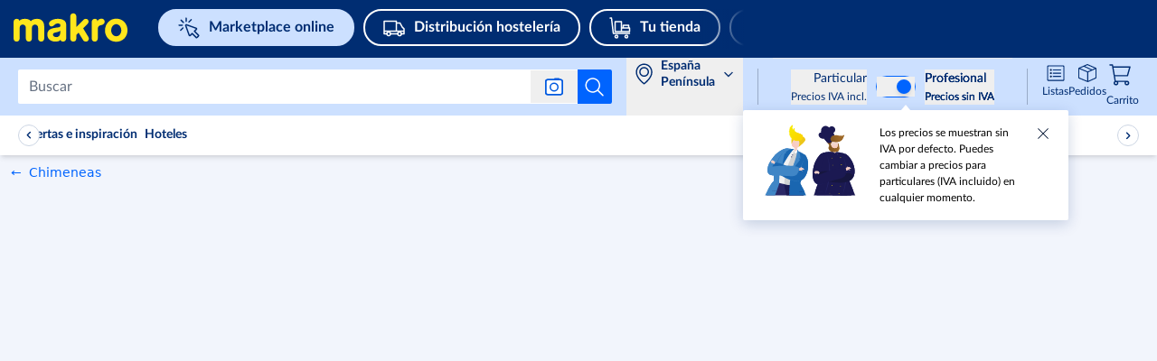

--- FILE ---
content_type: text/html; charset=utf-8
request_url: https://www.makro.es/marketplace/c/chimeneas-electricas
body_size: 104925
content:
<!DOCTYPE html><html lang="es"><script id="__CONFIG__">
              window.__CONFIG__ = {"BASEPATH":"/marketplace"}
            </script><script id="__SENTRY_CONFIG__">
              window.__SENTRY_CONFIG__ = {"dsn":"https://75d475a0865542e1a7765404860ac816@cps-sentry.metro-markets.org/12","env":"production","tracesSampleRate":"0.2"}
            </script><head><meta charSet="utf-8" data-next-head=""/><meta name="google" content="notranslate" data-next-head=""/><base href="/" data-next-head=""/><meta name="viewport" content="width=device-width, initial-scale=1,  user-scalable=yes" data-next-head=""/><meta http-equiv="X-UA-Compatible" content="IE=edge" data-next-head=""/><meta name="msvalidate.01" content="AB616FE33531C8B60AD742C618BB0E57" data-next-head=""/><meta name="google-site-verification" content="SJirFO-r2s4gig5nUPXCR4pgDhdVEw1G_0-BO6D4TjY" data-next-head=""/><link rel="preload" href="https://fe-cdn.infra.metro-markets.cloud/fonts/lato/Lato-Black.woff2" as="font" type="font/woff2" crossorigin="anonymous" data-next-head=""/><link rel="preload" href="https://fe-cdn.infra.metro-markets.cloud/fonts/lato/Lato-BlackItalic.woff2" as="font" type="font/woff2" crossorigin="anonymous" data-next-head=""/><link rel="preload" href="https://fe-cdn.infra.metro-markets.cloud/fonts/lato/Lato-Bold.woff2" as="font" type="font/woff2" crossorigin="anonymous" data-next-head=""/><link rel="preload" href="https://fe-cdn.infra.metro-markets.cloud/fonts/lato/Lato-BoldItalic.woff2" as="font" type="font/woff2" crossorigin="anonymous" data-next-head=""/><link rel="preload" href="https://fe-cdn.infra.metro-markets.cloud/fonts/lato/Lato-Regular.woff2" as="font" type="font/woff2" crossorigin="anonymous" data-next-head=""/><link rel="preload" href="https://fe-cdn.infra.metro-markets.cloud/fonts/metro-ca/CAMetro-Black_v100.woff2" as="font" type="font/woff2" crossorigin="anonymous" data-next-head=""/><link rel="preload" href="https://fe-cdn.infra.metro-markets.cloud/fonts/metro-ca/CAMetro-ExtraBold_v100.woff2" as="font" type="font/woff2" crossorigin="anonymous" data-next-head=""/><link rel="preload" href="https://fe-cdn.infra.metro-markets.cloud/fonts/metro-ca/CAMetro-Bold_v100.woff2" as="font" type="font/woff2" crossorigin="anonymous" data-next-head=""/><link rel="preload" href="https://fe-cdn.infra.metro-markets.cloud/fonts/metro-ca/CAMetro-Regular_v100.woff2" as="font" type="font/woff2" crossorigin="anonymous" data-next-head=""/><link rel="icon" type="image/png" href="marketplace/favicons/makro/favicon-16x16.png" sizes="16x16" data-next-head=""/><link rel="icon" type="image/png" href="marketplace/favicons/makro/favicon-32x32.png" sizes="32x32" data-next-head=""/><link rel="icon" type="image/png" href="marketplace/favicons/makro/favicon-96x96.png" sizes="96x96" data-next-head=""/><link rel="apple-touch-icon" href="marketplace/images/apple-touch-icons/touch-icon-iphone.png" data-next-head=""/><link rel="apple-touch-icon" href="marketplace/images/apple-touch-icons/touch-icon-ipad.png" sizes="72x72" data-next-head=""/><link rel="apple-touch-icon" href="marketplace/images/apple-touch-icons/touch-icon-iphone-retina.png" sizes="114x114" data-next-head=""/><link rel="apple-touch-icon" href="marketplace/images/apple-touch-icons/touch-icon-ipad-retina.png" sizes="144x144" data-next-head=""/><title data-next-head="">Chimeneas eléctricas | Makro</title><meta name="robots" content="index,follow" data-next-head=""/><meta name="description" content="Miles de productos de hostelería ✔ Descuentos por volumen ✔ Pedido sin tarjeta Makro ➤ ¡Descúbrelo ya!" data-next-head=""/><meta property="og:title" content="Chimeneas eléctricas | Makro" data-next-head=""/><meta property="og:description" content="Chimeneas eléctricas" data-next-head=""/><meta property="og:url" content="https://www.makro.es/marketplace/c/chimeneas-electricas" data-next-head=""/><meta property="og:image" content="https://fe-cdn.infra.metro-markets.cloud/images/og/logo_og_es.jpg" data-next-head=""/><meta property="og:image:width" content="850" data-next-head=""/><meta property="og:image:height" content="412" data-next-head=""/><link rel="canonical" href="https://www.makro.es/marketplace/c/chimeneas-electricas" data-next-head=""/><link rel="preload" href="https://react.es.prod.de.metro-marketplace.cloud/marketplace/_next/static/css/5c8273146d18f6f0.css" as="style"/><link rel="stylesheet" href="https://react.es.prod.de.metro-marketplace.cloud/marketplace/_next/static/css/5c8273146d18f6f0.css" data-n-g=""/><link rel="preload" href="https://react.es.prod.de.metro-marketplace.cloud/marketplace/_next/static/css/c40f578246516864.css" as="style"/><link rel="stylesheet" href="https://react.es.prod.de.metro-marketplace.cloud/marketplace/_next/static/css/c40f578246516864.css" data-n-p=""/><noscript data-n-css=""></noscript><script defer="" nomodule="" src="https://react.es.prod.de.metro-marketplace.cloud/marketplace/_next/static/chunks/polyfills-42372ed130431b0a.js"></script><script defer="" src="https://react.es.prod.de.metro-marketplace.cloud/marketplace/_next/static/chunks/2579.fa8a4833fbeaa3d3.js"></script><script src="https://react.es.prod.de.metro-marketplace.cloud/marketplace/_next/static/chunks/webpack-8119a8190367a31f.js" defer=""></script><script src="https://react.es.prod.de.metro-marketplace.cloud/marketplace/_next/static/chunks/framework-9d0aad89fb7a3a6e.js" defer=""></script><script src="https://react.es.prod.de.metro-marketplace.cloud/marketplace/_next/static/chunks/main-bf468550c7f9864e.js" defer=""></script><script src="https://react.es.prod.de.metro-marketplace.cloud/marketplace/_next/static/chunks/pages/_app-112835594c57c7b9.js" defer=""></script><script src="https://react.es.prod.de.metro-marketplace.cloud/marketplace/_next/static/chunks/7145-ff485237368da2fc.js" defer=""></script><script src="https://react.es.prod.de.metro-marketplace.cloud/marketplace/_next/static/chunks/9823-8777e4fd59923331.js" defer=""></script><script src="https://react.es.prod.de.metro-marketplace.cloud/marketplace/_next/static/chunks/3451-79983f20a7a86255.js" defer=""></script><script src="https://react.es.prod.de.metro-marketplace.cloud/marketplace/_next/static/chunks/2018-e9505281146659b4.js" defer=""></script><script src="https://react.es.prod.de.metro-marketplace.cloud/marketplace/_next/static/chunks/1379-571a02a10905cf08.js" defer=""></script><script src="https://react.es.prod.de.metro-marketplace.cloud/marketplace/_next/static/chunks/6875-0ba015f99a068988.js" defer=""></script><script src="https://react.es.prod.de.metro-marketplace.cloud/marketplace/_next/static/chunks/pages/c/%5BcategorySlugOrId%5D-810f559dab4350b8.js" defer=""></script><script src="https://react.es.prod.de.metro-marketplace.cloud/marketplace/_next/static/web-app-buyer-react-1827968/_buildManifest.js" defer=""></script><script src="https://react.es.prod.de.metro-marketplace.cloud/marketplace/_next/static/web-app-buyer-react-1827968/_ssgManifest.js" defer=""></script></head><body style="overflow-x:hidden"><div id="__next"> <div lang="es" class="bg-background-default antialiased"><div class="group/layout" data-source="web"><div></div><header class="relative z-[10] w-full bg-metro-blue-main lg:h-[64px]" id="header"><div class="mx-auto box-border block w-full max-w-xl" data-testid="container-component"><div class="flex h-auto flex-wrap justify-between lg:ml-[15px] lg:h-[64px] lg:flex-nowrap lg:items-center xl:ml-[20px] xlPlus:ml-0"><div class="mt-12px w-auto lg:mt-[-4px] xl:mr-[15px] false !mt-0px false" test-target="header-topline__logo__desktop"><a test-target="home-link" href="https://www.makro.es"><span class="sr-only">Navegar a home page</span><svg width="115" height="40" viewBox="-15 0 155 20" xmlns="http://www.w3.org/2000/svg" class="mt-[4px] fill-logo lg:hidden !mt-0"><path d="M49.611 6.163c5.94 0 9.486 2.406 9.486 6.434v15.624c0 2.226-1.713 3.612-3.538 3.612-.615 0-1.2-.157-1.695-.456-.41-.247-.746-.508-1.025-1.427l-.081-.267-.156.232c-.785 1.163-2.944 1.916-5.501 1.916a11.89 11.89 0 0 1-2.823-.329c-4.031-.995-6.342-3.817-6.342-7.739 0-6.074 5.53-7.144 11.259-7.798 2.099-.24 3.487-.4 3.487-2.296 0-1.469-.988-2.245-2.857-2.245-2.268 0-3.203.888-4.388 2.015-.494.478-1.536 1.276-2.966 1.276-.178 0-.359-.01-.537-.037-1.115-.158-1.853-1.12-2.08-2.707-.134-.946.154-1.842.86-2.662 1.594-1.85 5.252-3.146 8.897-3.146Zm2.83 13.519-.21.152c-.22.16-1.438.972-3.94 1.454-2.524.485-4.055.919-4.047 2.846.008 1.443 1.691 2.661 3.678 2.661 2.484 0 4.52-1.441 4.52-4.738v-2.375Zm-28.353-7.01c1.683 0 3.492 1.153 3.492 3.685v11.799c0 2.415 1.722 3.678 3.422 3.678 1.7 0 3.422-1.263 3.422-3.678V14.492c0-5.479-3.555-8.329-7.983-8.329-3.495 0-6.317 1.398-6.912 2.583l-.13.267-.13-.293c-.687-1.32-3.274-2.558-6.357-2.558-2.738 0-5.33.72-6.124 2.131l-.188.319-.072-.392c-.247-1.34-1.724-2.057-2.99-2.057C1.782 6.163 0 7.364 0 9.676v18.48c0 2.415 1.723 3.678 3.425 3.678 1.702 0 3.425-1.263 3.425-3.678v-11.8c0-2.551 1.799-3.715 3.47-3.715 1.671 0 3.47 1.164 3.47 3.716v11.799c0 2.415 1.724 3.678 3.426 3.678 1.7 0 3.422-1.263 3.422-3.678v-11.8c0-2.546 1.733-3.685 3.45-3.685Zm91.27-6.678c3.595 0 6.853 1.366 9.176 3.848 2.234 2.387 3.466 5.638 3.466 9.156 0 3.516-1.232 6.768-3.466 9.157-2.323 2.479-5.582 3.845-9.176 3.845-7.325 0-12.64-5.35-12.64-12.72 0-3.527 1.235-6.826 3.474-9.29 2.343-2.577 5.597-3.996 9.166-3.996Zm0 6.2c-3.125 0-5.667 3.143-5.667 7.004 0 3.762 2.435 6.6 5.667 6.6 3.23 0 5.667-2.838 5.667-6.6 0-3.86-2.543-7.003-5.667-7.003Zm-24.09-6.031c-1.732 0-3.487 1.309-3.487 3.812v18.379c0 2.284 1.713 3.479 3.404 3.479 1.693 0 3.406-1.195 3.406-3.48v-10.47c0-3.892 2.485-4.336 3.682-4.552 2.392-.428 3.869-1.727 4.049-3.562.127-1.629-.617-2.84-2.15-3.5-.403-.18-.894-.273-1.42-.273-1.553 0-3.585.855-4.298 2.44l-.183.406-.07-.44c-.234-1.47-1.654-2.239-2.933-2.239ZM78.075 30.054l-5.01-8.238-2.53 2.49v3.929c0 2.357-1.727 3.592-3.433 3.592-1.707 0-3.434-1.235-3.434-3.592V3.567c0-2.342 1.73-3.567 3.437-3.567 1.703 0 3.43 1.214 3.43 3.567v11.83l8.117-8.156c.701-.706 1.54-1.08 2.43-1.08.848 0 1.679.348 2.279.952 1.086 1.095 1.454 3.079-.305 4.852l-4.878 4.881 5.804 9.636c1.232 2.135.37 3.998-.951 4.827-.542.338-1.2.524-1.856.524-1.234 0-2.324-.613-3.079-1.745l-.021-.034Z" fill="#FFE61C"></path></svg><svg width="115" height="40" viewBox="0 0 132 35" xmlns="http://www.w3.org/2000/svg" class="hidden fill-logo lg:block lg:!min-w-[130px]"><path d="M49.611 6.163c5.94 0 9.486 2.406 9.486 6.434v15.624c0 2.226-1.713 3.612-3.538 3.612-.615 0-1.2-.157-1.695-.456-.41-.247-.746-.508-1.025-1.427l-.081-.267-.156.232c-.785 1.163-2.944 1.916-5.501 1.916a11.89 11.89 0 0 1-2.823-.329c-4.031-.995-6.342-3.817-6.342-7.739 0-6.074 5.53-7.144 11.259-7.798 2.099-.24 3.487-.4 3.487-2.296 0-1.469-.988-2.245-2.857-2.245-2.268 0-3.203.888-4.388 2.015-.494.478-1.536 1.276-2.966 1.276-.178 0-.359-.01-.537-.037-1.115-.158-1.853-1.12-2.08-2.707-.134-.946.154-1.842.86-2.662 1.594-1.85 5.252-3.146 8.897-3.146Zm2.83 13.519-.21.152c-.22.16-1.438.972-3.94 1.454-2.524.485-4.055.919-4.047 2.846.008 1.443 1.691 2.661 3.678 2.661 2.484 0 4.52-1.441 4.52-4.738v-2.375Zm-28.353-7.01c1.683 0 3.492 1.153 3.492 3.685v11.799c0 2.415 1.722 3.678 3.422 3.678 1.7 0 3.422-1.263 3.422-3.678V14.492c0-5.479-3.555-8.329-7.983-8.329-3.495 0-6.317 1.398-6.912 2.583l-.13.267-.13-.293c-.687-1.32-3.274-2.558-6.357-2.558-2.738 0-5.33.72-6.124 2.131l-.188.319-.072-.392c-.247-1.34-1.724-2.057-2.99-2.057C1.782 6.163 0 7.364 0 9.676v18.48c0 2.415 1.723 3.678 3.425 3.678 1.702 0 3.425-1.263 3.425-3.678v-11.8c0-2.551 1.799-3.715 3.47-3.715 1.671 0 3.47 1.164 3.47 3.716v11.799c0 2.415 1.724 3.678 3.426 3.678 1.7 0 3.422-1.263 3.422-3.678v-11.8c0-2.546 1.733-3.685 3.45-3.685Zm91.27-6.678c3.595 0 6.853 1.366 9.176 3.848 2.234 2.387 3.466 5.638 3.466 9.156 0 3.516-1.232 6.768-3.466 9.157-2.323 2.479-5.582 3.845-9.176 3.845-7.325 0-12.64-5.35-12.64-12.72 0-3.527 1.235-6.826 3.474-9.29 2.343-2.577 5.597-3.996 9.166-3.996Zm0 6.2c-3.125 0-5.667 3.143-5.667 7.004 0 3.762 2.435 6.6 5.667 6.6 3.23 0 5.667-2.838 5.667-6.6 0-3.86-2.543-7.003-5.667-7.003Zm-24.09-6.031c-1.732 0-3.487 1.309-3.487 3.812v18.379c0 2.284 1.713 3.479 3.404 3.479 1.693 0 3.406-1.195 3.406-3.48v-10.47c0-3.892 2.485-4.336 3.682-4.552 2.392-.428 3.869-1.727 4.049-3.562.127-1.629-.617-2.84-2.15-3.5-.403-.18-.894-.273-1.42-.273-1.553 0-3.585.855-4.298 2.44l-.183.406-.07-.44c-.234-1.47-1.654-2.239-2.933-2.239ZM78.075 30.054l-5.01-8.238-2.53 2.49v3.929c0 2.357-1.727 3.592-3.433 3.592-1.707 0-3.434-1.235-3.434-3.592V3.567c0-2.342 1.73-3.567 3.437-3.567 1.703 0 3.43 1.214 3.43 3.567v11.83l8.117-8.156c.701-.706 1.54-1.08 2.43-1.08.848 0 1.679.348 2.279.952 1.086 1.095 1.454 3.079-.305 4.852l-4.878 4.881 5.804 9.636c1.232 2.135.37 3.998-.951 4.827-.542.338-1.2.524-1.856.524-1.234 0-2.324-.613-3.079-1.745l-.021-.034Z" fill="#FFE61C"></path></svg></a></div><div class="order-2 mt-5px flex h-[44px] overflow-auto lg:ml-[20px] lg:mt-0 lg:max-w-[52%] xl:max-w-[70%] !mt-[10px] lg:!mt-0 false"><div class="flex justify-between !mx-0 swiper-container external-links !overflow-x-auto !overscroll-auto !pb-10px lg:!overflow-x-hidden lg:!pb-0" test-target="header-external-links__desktop"><div class="swiper-wrapper flex"><div class="swiper-slide first:ml-10px !w-fit lg:first:pl-0"><div class="prose"><a href="https://www.makro.es/marketplace" test-target="desktopBucketItem-0" data-testid=""><div class="bg-blue-tint-80 text-primary-main border-2 border-solid border-blue-tint-80 !rounded-full flex items-center whitespace-nowrap py-1px px-10px mr-20px lg:mr-10px mdl:mr-10p font-bold text-regular leading-[1.7] lg:py-5px lg:px-20px hover:border-transparent hover:bg-none desktopBucketItem-0"><svg data-testid="" aria-hidden="true" width="1px" height="100%" class="w-20px h-20px mr-10px lg:min-w-[24px] lg:h-24px" fill="" xmlns="http://www.w3.org/2000/svg" viewBox="0 0 24 24" xmlns:xlink="http://www.w3.org/1999/xlink"><g width="24" height="24" fill="none" stroke="#002d72" stroke-width="1.5"><path stroke-linejoin="round" stroke-miterlimit="10" d="m13.502 20.242 2.09-2.09 4.336 4.336a.75.75 0 0 0 1.06 0l1.498-1.497a.75.75 0 0 0 0-1.06l-4.336-4.337 2.09-2.09a.75.75 0 0 0-.278-1.237L9.48 8.524a.75.75 0 0 0-.958.958l3.743 10.482a.75.75 0 0 0 1.237.278z"></path><path stroke-linecap="round" d="M3.394 3.396 5.87 5.871m8.661-3.005-2.475 2.475m-6.717 6.717-2.475 2.475m1.75-5.588h-3.5m7.828-4.329v-3.5"></path></g></svg><span>Marketplace online</span></div></a></div></div><div class="swiper-slide first:ml-10px !w-fit lg:first:pl-0"><div class="prose"><a href="https://www.makro.es/distribucion-hosteleria" test-target="desktopBucketItem-1" data-testid=""><div class="bg-primary-main hover:bg-blue-shade-40 focus:ring-2 focus:ring-blue-shade-40 focus:ring-opacity-50 text-white-main transition border-2 border-solid border-white-main !rounded-full flex items-center whitespace-nowrap py-1px px-10px mr-20px lg:mr-10px mdl:mr-10p font-bold text-regular leading-[1.7] lg:py-5px lg:px-20px hover:border-transparent hover:!bg-white-rgba-30 desktopBucketItem-1"><svg data-testid="" aria-hidden="true" width="1px" height="100%" class="w-20px h-20px mr-10px lg:min-w-[24px] lg:h-24px" fill="" xmlns="http://www.w3.org/2000/svg" viewBox="0 0 24 24" xmlns:xlink="http://www.w3.org/1999/xlink"><g width="24" height="24" fill="none" stroke="#ffffff" stroke-linecap="round" stroke-linejoin="round" stroke-miterlimit="10" stroke-width="1.5"><path d="M18 20.5a2 2 0 1 1 0-4 2 2 0 0 1 0 4zM6 20.5a2 2 0 1 1 0-4 2 2 0 0 1 0 4z"></path><path d="M20 18.5h3V13l-2-2-2.5-4.5h-4v-2H1v14h3m12 0H8M14.5 5.5v10m8.5 0H1"></path></g></svg><span>Distribución hostelería</span></div></a></div></div><div class="swiper-slide first:ml-10px !w-fit lg:first:pl-0"><div class="prose"><a href="https://www.makro.es/tu-tienda" test-target="desktopBucketItem-2" data-testid=""><div class="bg-primary-main hover:bg-blue-shade-40 focus:ring-2 focus:ring-blue-shade-40 focus:ring-opacity-50 text-white-main transition border-2 border-solid border-white-main !rounded-full flex items-center whitespace-nowrap py-1px px-10px mr-20px lg:mr-10px mdl:mr-10p font-bold text-regular leading-[1.7] lg:py-5px lg:px-20px hover:border-transparent hover:!bg-white-rgba-30 desktopBucketItem-2"><svg data-testid="" aria-hidden="true" width="1px" height="100%" class="w-20px h-20px mr-10px lg:min-w-[24px] lg:h-24px" fill="" xmlns="http://www.w3.org/2000/svg" viewBox="0 0 24 24" xmlns:xlink="http://www.w3.org/1999/xlink"><g width="24" height="24" fill="none" style="stroke:#ffffff;stroke-width:1.5;stroke-miterlimit:10;stroke-linecap:round;stroke-linejoin:round"><path d="M8 23a1.5 1.5 0 1 1 0-3 1.5 1.5 0 0 1 0 3zM19 23a1.5 1.5 0 1 1 0-3 1.5 1.5 0 0 1 0 3zM1 1h1.5l2 17h18"></path><path d="M13.5 16v-4h9v4zm0 0h-7V5h7zm8-7h-6v3h6z"></path></g></svg><span>Tu tienda</span></div></a></div></div><div class="swiper-slide first:ml-10px !w-fit lg:first:pl-0"><div class="prose"><a href="https://www.makro.es/info-y-servicios/" test-target="desktopBucketItem-3" data-testid=""><div class="bg-primary-main hover:bg-blue-shade-40 focus:ring-2 focus:ring-blue-shade-40 focus:ring-opacity-50 text-white-main transition border-2 border-solid border-white-main !rounded-full flex items-center whitespace-nowrap py-1px px-10px mr-20px lg:mr-10px mdl:mr-10p font-bold text-regular leading-[1.7] lg:py-5px lg:px-20px hover:border-transparent hover:!bg-white-rgba-30 desktopBucketItem-3"><svg data-testid="" aria-hidden="true" width="1px" height="100%" class="w-20px h-20px mr-10px lg:min-w-[24px] lg:h-24px" fill="" xmlns="http://www.w3.org/2000/svg" viewBox="0 0 24 24" xmlns:xlink="http://www.w3.org/1999/xlink"><g width="24" height="24" fill="none" stroke="#ffffff" stroke-linejoin="round" stroke-miterlimit="10"><path stroke-linecap="round" stroke-width="1.5" d="M12 23c6.075 0 11-4.925 11-11S18.075 1 12 1 1 5.925 1 12s4.925 11 11 11z"></path><path stroke-linecap="round" stroke-width="1.5" d="M10 18h4m-4-8h2v7.556"></path><path d="M12 5.5a.5.5 0 1 0 0 1 .5.5 0 0 0 0-1z"></path></g></svg><span>Info &amp; Servicios</span></div></a></div></div></div><div class="swiper-button-p before:left-[20px] before:bg-gradient-to-l invisible flex flex-row flex-nowrap items-center w-[50px] absolute my-auto mx-0 top-0 bottom-0 z-[100] bg-primary-main text-white-main cursor-pointer last:right-0 first:left-0 lg:visible before:hidden before:py-10px before:px-0 before:from-primary-rgba-0 before:to-primary-main before:absolute before:w-[200%] before:h-[100%] before:z-[-1] lg:before:content !hidden h-[64px] bg-gradient-to-r from-primary-main bg-primary-rgba-0"><div class="flex justify-start w-6"><svg data-testid="" aria-hidden="true" width="32px" height="32px" class="block align-middle" fill="" xmlns="http://www.w3.org/2000/svg" viewBox="0 0 32 32" xmlns:xlink="http://www.w3.org/1999/xlink"><g fill="none" stroke="none" id="icon-/-chevron-left-2" stroke-width="1" fill-rule="evenodd"><g id="icon-color-chevron-2"><path d="M20.000173,23.999875 C20.000173,24.259875 19.900173,24.518875 19.700173,24.713875 C19.306173,25.100875 18.672173,25.094875 18.286173,24.699875 L10.286173,16.535875 C9.90517295,16.146875 9.90517295,15.523875 10.286173,15.135875 L17.965173,7.299875 C18.352173,6.904875 18.985173,6.898875 19.380173,7.285875 C19.774173,7.672875 19.779173,8.304875 19.394173,8.699875 L12.400173,15.835875 L19.714173,23.299875 C19.905173,23.494875 20.000173,23.746875 20.000173,23.999875" fill="currentColor"></path></g></g></svg></div></div><div class="swiper-button-n before:right-[18px] before:bg-gradient-to-r invisible flex flex-row flex-nowrap items-center w-[50px] absolute my-auto mx-0 top-0 bottom-0 z-[100] bg-primary-main text-white-main cursor-pointer last:right-0 first:left-0 lg:visible before:hidden before:py-10px before:px-0 before:from-primary-rgba-0 before:to-primary-main before:absolute before:w-[200%] before:h-[100%] before:z-[-1] lg:before:content false h-[64px] justify-end bg-gradient-to-l from-primary-main bg-primary-rgba-0"><div class="flex justify-end w-6"><svg data-testid="" aria-hidden="true" width="32px" height="32px" class="block align-middle" fill="" xmlns="http://www.w3.org/2000/svg" viewBox="0 0 32 32" xmlns:xlink="http://www.w3.org/1999/xlink"><g fill="none" stroke="none" stroke-width="1" fill-rule="evenodd"><path d="M12.3 7.286a.999.999 0 0 1 1.414.014l8 8.164a1 1 0 0 1 0 1.4L14.035 24.7a1 1 0 1 1-1.429-1.4l6.994-7.136L12.286 8.7a.996.996 0 0 1 .014-1.414Z" fill="none" stroke="none"></path></g></svg></div></div></div></div><div class="flex w-auto flex-1 justify-end lg:lg:order-2 lg:min-w-[25%]"></div></div></div></header><div id="subHeader" data-testid="subHeader" class="flex h-[64px] w-full flex-col justify-center bg-blue-tint-80 lg:px-20px lg:pb-0 xl:px-0px sticky top-0 z-30"><div class="px-4 lg:!px-0 xlPlus:!px-0px mx-auto box-border block w-full max-w-xl" data-testid="container-component"><div class="flex flex-row justify-between lg:justify-end"><div class="flex grow items-center"><div class="absolute left-[48px] right-[48px] flex transition-[width] duration-[150ms] ease-in-out lg:relative lg:left-0 lg:right-0 lg:w-full flex-row items-center lg:pl-0 "><div class="flex w-full" role="search"><form class="mx-[12px] box-border flex max-h-40px w-full flex-row items-center rounded-[2px] bg-white-main lg:mx-0 false" id="headerSearch" data-testid="search-bar-form" action="."><input class="placeholder:lato relative box-border !max-h-36px w-full rounded-[2px] !border-0 !py-[9px] font-lato text-[15.96px] text-black !shadow-none placeholder:text-grey-tint-40 bg-white border-[1px] rounded-sm caret-grey-tint-20 border-grey-tint-80 text-primary-main text-regular outline-none px-3 h-10 w-full focus:border-2 focus:border-blue-tint-40 hover:border-2 hover:border-blue-tint-40" type="text" placeholder="Buscar" data-testid="searchInputField" test-target="search-box-input" name="Buscar" aria-label="Buscar" autoComplete="off" id="Buscar" enterKeyHint="search" value=""/><div class="flex flex-row-reverse items-center"><button data-testid="search-submit-btn" type="submit" aria-label="Iniciar búsqueda" class="flex h-full items-center justify-center rounded-br-[2px] rounded-tr-[2px] bg-white-main p-7px hover:cursor-pointer hover:bg-blue-shade-20 md:!bg-info-main"><svg data-testid="SEARCH" aria-hidden="true" width="24px" height="24px" class="cursor-pointer" fill="" xmlns="http://www.w3.org/2000/svg" viewBox="0 0 32 32" xmlns:xlink="http://www.w3.org/1999/xlink"><path fill="#ffffff" stroke="none" d="M28.707,28.293 C29.098,28.684 29.098,29.316 28.707,29.707 C28.512,29.902 28.256,30 28,30 C27.744,30 27.488,29.902 27.293,29.707 L20.034,22.448 C18.126,24.04 15.674,25 13,25 C6.935,25 2,20.065 2,14 C2,7.935 6.935,3 13,3 C19.065,3 24,7.935 24,14 C24,16.673 23.039,19.125 21.448,21.034 L28.707,28.293 Z M4,14 C4,18.962 8.037,23 13,23 C17.963,23 22,18.962 22,14 C22,9.038 17.963,5 13,5 C8.037,5 4,9.038 4,14 Z"></path></svg></button><div class="relative"><button aria-label="Buscar por imagen" data-testid="search-by-photo-btn" type="submit" class="relative flex cursor-pointer items-center justify-center px-4 py-2"><svg data-testid="" aria-hidden="true" width="20px" height="20px" class="cursor-pointer" fill="" xmlns="http://www.w3.org/2000/svg" viewBox="0 0 20 20" xmlns:xlink="http://www.w3.org/1999/xlink"><svg width="20" height="20" viewBox="0 0 20 20" fill="#ffffff" xmlns="http://www.w3.org/2000/svg" stroke="none"><rect x="0.75" y="2.25" width="18.5" height="16.5" rx="2.25" stroke="#005AE0" stroke-width="1.5" stroke-linejoin="bevel"></rect><path fill-rule="evenodd" clip-rule="evenodd" d="M17 3H3C2.17157 3 1.5 3.67157 1.5 4.5V16.5C1.5 17.3284 2.17157 18 3 18H17C17.8284 18 18.5 17.3284 18.5 16.5V4.5C18.5 3.67157 17.8284 3 17 3ZM3 1.5C1.34315 1.5 0 2.84315 0 4.5V16.5C0 18.1569 1.34315 19.5 3 19.5H17C18.6569 19.5 20 18.1569 20 16.5V4.5C20 2.84315 18.6569 1.5 17 1.5H3Z" fill="#005AE0"></path><rect x="10" y="0.5" width="6" height="1.5" rx="0.75" fill="#005AE0"></rect><circle cx="10" cy="10.5" r="4.25" stroke="#005AE0" stroke-width="1.5"></circle></svg></svg></button><div data-testid="search-photo-modal" class="absolute flex z-50 flex-col top-0 h-[200px] font-lato left-1/2 -translate-x-[calc(50%-4px)] hidden"><div class="absolute bg-white-main border-none top-[47px] shadow-lg p-5 left-1/2 -translate-x-1/2 min-w-[340px] rounded-[2px] ml-[-5px]"><div class="absolute top-[-10px] rotate-180 content-[&#x27;&#x27;] border-l-[5px] border-r-[5px] border-t-[10px] border-white-main border-l-transparent border-r-transparent transform -translate-x-[5px] left-1/2"></div><div class="flex flex-col gap-6px"><div class="flex justify-between w-full"><p data-testid="search-photo-modal-title" class="flex items-center whitespace-nowrap flex-1 font-semibold text-metro-blue-main text-[16px] leading-[22px]">Buscar por imagen<span data-testid="new-badge" class="flex items-center justify-center text-tiny px-[6px] py-[2px] rounded-[6px] bg-metro-yellow text-metro-blue-main font-extrabold ml-1 font-metro-ca leading-[18px] min-w-[40px] h-[20px]">¡NUEVO!</span></p><div class="flex items-center"><button aria-hidden="true" tabindex="-1" aria-label="search by photo modal close button" data-testid="search-photo-modal-close-btn"><svg data-testid="SEARCH" aria-hidden="true" width="16px" height="16px" class="cursor-pointer" fill="" xmlns="http://www.w3.org/2000/svg" viewBox="0 0 32 32" xmlns:xlink="http://www.w3.org/1999/xlink"><path fill="#677283" stroke="none" d="M17.885 16l9.724-9.724a1.332 1.332 0 0 0 0-1.885 1.332 1.332 0 0 0-1.885 0L16 14.115 6.276 4.39a1.332 1.332 0 0 0-1.885 0 1.332 1.332 0 0 0 0 1.885L14.115 16 4.39 25.724A1.332 1.332 0 0 0 5.334 28c.341 0 .682-.13.942-.39L16 17.884l9.724 9.724a1.33 1.33 0 0 0 1.885 0 1.332 1.332 0 0 0 0-1.885L17.885 16z"></path></svg></button></div></div><div class="flex mt-1.5"><p class="m-0 text-base leading-5 text-metro-blue-main">Encuentra lo que estás buscando en Makro con la búsqueda por imágenes</p></div><div class="flex flex-col justify-between h-[104px] bg-grey-tint-95 p-4 items-center rounded-md"><svg data-testid="" aria-hidden="true" width="32px" height="32px" class="block align-middle" fill="" xmlns="http://www.w3.org/2000/svg" viewBox="0 0 32 32" xmlns:xlink="http://www.w3.org/1999/xlink"><path width="32" height="32" fill-rule="evenodd" clip-rule="evenodd" d="M10.5 9C11.327 9 12 9.673 12 10.5C12 11.327 11.327 12 10.5 12C9.673 12 9 11.327 9 10.5C9 9.673 9.673 9 10.5 9ZM10.5 14C12.43 14 14 12.43 14 10.5C14 8.57 12.43 7 10.5 7C8.57 7 7 8.57 7 10.5C7 12.43 8.57 14 10.5 14ZM25.876 27H6.26L12.89 18.354L15.943 20.402C16.398 20.708 17.013 20.589 17.324 20.138L20.207 15.947L25.876 27ZM6 5H26C26.552 5 27 5.449 27 6V24.809L21.223 13.543C21.063 13.23 20.749 13.025 20.397 13.002C20.047 12.977 19.708 13.144 19.509 13.433L16.236 18.19L13.224 16.169C12.786 15.875 12.193 15.974 11.873 16.392L5 25.356V6C5 5.449 5.448 5 6 5ZM26 3H6C4.346 3 3 4.346 3 6V26C3 27.654 4.346 29 6 29H26C27.654 29 29 27.654 29 26V6C29 4.346 27.654 3 26 3Z" fill="#99A1AD" stroke="none"></path></svg><button role="button" aria-label="CORE.ALL_PAGES.PHOTO_SEARCH.MODAL.CTA_ARIA_LABEL" type="button" data-testid="search-photo-modal-cta" class="rounded-sm transition px-4 py-1 bg-secondary-main hover:bg-blue-shade-20 focus:ring-2 focus:ring-blue-share-20 focus:ring-opacity-50 text-white-main transition !rounded-md font-lato text-base leading-5 font-semibold w-auto min-w-[128px] h-[32px] select-none whitespace-nowrap" id="search-photo-modal-cta">Cargar una imagen</button><input tabindex="-1" aria-hidden="true" aria-label="photo search input from modal" data-testid="search-photo-modal-file-input" type="file" accept=".jpg,.jpeg,.png,.webp,android/force-camera-workaround" class="hidden sr-only"/></div></div></div></div></div></div></form></div></div></div><div class="hidden h-full flex-none pl-4 lg:flex" data-testid="region-selector"><button data-testid="region-selector" class="flex h-[64px] w-full cursor-pointer lg:w-[129px] lg:px-2 hover:bg-blue-tint-90"><div class="flex items-center"><span class="size-6"><svg data-testid="" aria-hidden="true" width="24px" height="24px" class="block align-middle" fill="" xmlns="http://www.w3.org/2000/svg" viewBox="0 0 32 32" xmlns:xlink="http://www.w3.org/1999/xlink"><svg viewBox="0 0 25 24" fill="currentColor" xmlns="http://www.w3.org/2000/svg" stroke="none"><g id="Icon / medium / location"><path id="color" fill-rule="evenodd" clip-rule="evenodd" d="M11.6201 23.8582C11.7514 23.9528 11.9059 24 12.0596 24C12.2134 24 12.3679 23.9528 12.4991 23.8582C12.8711 23.589 21.6139 17.193 21.6139 10.0433C21.6139 4.31775 17.5069 0 12.0596 0C6.61237 0 2.50537 4.31775 2.50537 10.0433C2.50537 17.193 11.2481 23.589 11.6201 23.8582ZM4.00537 10.0433C4.00537 5.17275 7.46812 1.5 12.0596 1.5C16.6511 1.5 20.1139 5.17275 20.1139 10.0433C20.1139 15.573 13.8004 20.9332 12.0596 22.3057C10.3189 20.9332 4.00537 15.573 4.00537 10.0433ZM12.0596 15.1952C8.94937 15.1952 6.41887 12.6647 6.41887 9.55447C6.41887 6.44422 8.94937 3.91297 12.0596 3.91297C15.1699 3.91297 17.7011 6.44422 17.7011 9.55447C17.7011 12.6647 15.1699 15.1952 12.0596 15.1952ZM7.91887 9.55447C7.91887 7.27072 9.77587 5.41297 12.0596 5.41297C14.3434 5.41297 16.2011 7.27072 16.2011 9.55447C16.2011 11.8375 14.3434 13.6952 12.0596 13.6952C9.77587 13.6952 7.91887 11.8375 7.91887 9.55447Z" fill="#002D72"></path><mask id="mask0_283_2425" maskUnits="userSpaceOnUse" x="2" y="0" width="20" height="24"><path id="color_2" fill-rule="evenodd" clip-rule="evenodd" d="M11.6201 23.8582C11.7514 23.9528 11.9059 24 12.0596 24C12.2134 24 12.3679 23.9528 12.4991 23.8582C12.8711 23.589 21.6139 17.193 21.6139 10.0433C21.6139 4.31775 17.5069 0 12.0596 0C6.61237 0 2.50537 4.31775 2.50537 10.0433C2.50537 17.193 11.2481 23.589 11.6201 23.8582ZM4.00537 10.0433C4.00537 5.17275 7.46812 1.5 12.0596 1.5C16.6511 1.5 20.1139 5.17275 20.1139 10.0433C20.1139 15.573 13.8004 20.9332 12.0596 22.3057C10.3189 20.9332 4.00537 15.573 4.00537 10.0433ZM12.0596 15.1952C8.94937 15.1952 6.41887 12.6647 6.41887 9.55447C6.41887 6.44422 8.94937 3.91297 12.0596 3.91297C15.1699 3.91297 17.7011 6.44422 17.7011 9.55447C17.7011 12.6647 15.1699 15.1952 12.0596 15.1952ZM7.91887 9.55447C7.91887 7.27072 9.77587 5.41297 12.0596 5.41297C14.3434 5.41297 16.2011 7.27072 16.2011 9.55447C16.2011 11.8375 14.3434 13.6952 12.0596 13.6952C9.77587 13.6952 7.91887 11.8375 7.91887 9.55447Z" fill="white"></path></mask><g mask="url(#mask0_283_2425)"></g></g></svg></svg></span><span class="w-full overflow-hidden px-1.5 text-left font-lato text-[16px] font-bold leading-[18px] text-primary-main lg:ml-1.5 lg:px-0 lg:text-[14px]">España Península</span><span class="transform transition-transform"><span class="mt-2 size-6"><svg data-testid="" aria-hidden="true" width="16px" height="16px" class="block align-middle" fill="" xmlns="http://www.w3.org/2000/svg" viewBox="0 0 32 32" xmlns:xlink="http://www.w3.org/1999/xlink"><path fill="#002866" stroke="#002d72" d="M24.000298,12 C24.260298,12 24.519298,12.1 24.714298,12.3 C25.101298,12.694 25.095298,13.328 24.700298,13.714 L16.536298,21.714 C16.147298,22.095 15.524298,22.095 15.136298,21.714 L7.30029795,14.035 C6.90529795,13.648 6.89929795,13.015 7.28629795,12.62 C7.67329795,12.226 8.30529795,12.221 8.70029795,12.606 L15.836298,19.6 L23.300298,12.286 C23.495298,12.095 23.747298,12 24.000298,12"></path></svg></span></span></div></button><span class="mx-4 my-3 hidden w-1px justify-center !bg-metro-blue-tint-60 lg:flex"></span></div><output class="justify-center align-middle lg:flex" data-testid="price-switcher" aria-live="polite" aria-atomic="true"><div class="hidden justify-center align-middle lg:flex"><div class="mx-auto flex pt-0px font-lato md:pt-20px lg:pt-0" test-target="price-switcher"><div class="relative"><div tabindex="0" aria-describedby="" role="button" aria-label="Los precios se muestran sin IVA por defecto. Puedes cambiar a precios para particulares (IVA incluido) en cualquier momento." data-testid="on_click_and_hover"><div id="" class="tooltip prose block-as-p prose !right-[-327px] !top-[46px] !z-[20] flex !w-[360px] !cursor-default flex-row items-start justify-center !bg-white-main !px-8px !py-16px shadow-[0_4px_16px_0_rgb(0,45,114,0.2)] before:!border-b-white-main absolute rounded-sm bg-blue-tint-80 z-10 cursor-default text-center py-[13px] px-[25px] text-sm w-[207px] right-[2%] top-[18px] md:right-[-92px] before:absolute before:w-[3px] before:h-0 before:bottom-full before:left-[91%] md:before:left-[50%] md:before:translate-x-[-50%] before:border-x-[5px] before:border-x-transparent before:border-solid before:border-b-[6px] before:border-b-blue-tint-80" data-testid="tooltip_body" role="tooltip"><div><div class="relative mr-10px"><img alt="price type explanation" loading="lazy" width="133" height="85" decoding="async" data-nimg="1" class="my-0" style="color:transparent" src="https://mma-mp-de-production-cdn.prod.de.metro-marketplace.cloud/images/price-type-confirmation.svg"/></div></div><p aria-valuetext="" class="m-0 mr-[13px] flex-1 hyphens-auto break-normal text-left text-sm leading-[1.53] text-black">Los precios se muestran sin IVA por defecto.<!-- --> <!-- -->Puedes cambiar a precios para particulares (IVA incluido) en cualquier momento.</p><div><div class="relative mr-10px mt-2px cursor-pointer" data-testid="close_tooltip_icon"><svg data-testid="" aria-hidden="true" width="16px" height="20px" class="block align-middle" fill="" xmlns="http://www.w3.org/2000/svg" viewBox="0 0 32 32" xmlns:xlink="http://www.w3.org/1999/xlink"><path fill="#001432" stroke="none" d="M13.0371602,11.9765 L23.4833301,22.4226699 C23.7762233,22.7155631 23.7762233,23.1904369 23.4833301,23.4833301 C23.1904369,23.7762233 22.7155631,23.7762233 22.4226699,23.4833301 L11.9765,13.0371602 L1.53033009,23.4833301 C1.23743687,23.7762233 0.762563133,23.7762233 0.469669914,23.4833301 C0.176776695,23.1904369 0.176776695,22.7155631 0.469669914,22.4226699 L10.9158398,11.9765 L0.469669914,1.53033009 C0.176776695,1.23743687 0.176776695,0.762563133 0.469669914,0.469669914 C0.762563133,0.176776695 1.23743687,0.176776695 1.53033009,0.469669914 L11.9765,10.9158398 L22.4226699,0.469669914 C22.7155631,0.176776695 23.1904369,0.176776695 23.4833301,0.469669914 C23.7762233,0.762563133 23.7762233,1.23743687 23.4833301,1.53033009 L13.0371602,11.9765 Z"></path></svg></div></div></div></div></div><div class="mt-20px flex w-full items-center justify-center text-base md:mt-0 md:text-regular xl:border-0 xl:py-0 xl:pl-20px xl:pr-0 border-y px-20px py-10px"><button class="prose flex cursor-pointer flex-col text-primary-main transition-all duration-[450ms]  items-end" aria-hidden="true" tabindex="-1"><p class="m-0 whitespace-nowrap text-base leading-[1.5]" data-testid="price">Particular</p><p class="m-0 whitespace-nowrap text-sm leading-[1.5]">Precios IVA incl.</p></button><div class="relative w-44px h-24px mx-10px flex items-center rounded-full border border-secondary-main"><button class="w-full h-full" role="switch" aria-checked="true" aria-labelledby="switch-label" tabindex="0" aria-live="polite" data-testid="switch"><div class="absolute top-3px left-0 bg-secondary-main w-16px h-16px rounded-full shadow-md duration-300 ease-in-out" style="transform:translateX(calc(100% + 6px))" aria-hidden="true"></div><span data-testid="switch-screen-reader-only-text" class="sr-only">Profesional Precios sin IVA </span></button></div><button class="prose flex cursor-pointer flex-col items-start text-primary-main transition-all duration-[450ms] text-shadow-main" aria-hidden="true" tabindex="-1"><p class="m-0 whitespace-nowrap text-base leading-[1.5]">Profesional</p><p class="m-0 whitespace-nowrap text-sm leading-[1.5]">Precios sin IVA</p></button></div></div></div></output><div class="xl:flex"></div><span class="mx-4 hidden w-1px justify-center bg-metro-blue-tint-60 lg:flex my-3"></span><nav class="flex items-center justify-center gap-x-4 pt-1 lg:pt-0"><ul class="hidden gap-x-4 text-sm lg:flex"><li class="flex flex-col items-center"><a class="flex flex-col items-center" data-testid="shopping-list-link" href="https://www.makro.es/marketplace/shopping-lists"><svg data-testid="mini_cart" aria-hidden="true" width="20" height="20" class="h-5 w-5" fill="" xmlns="http://www.w3.org/2000/svg" xmlns:xlink="http://www.w3.org/1999/xlink"><svg width="20" height="20" viewBox="0 0 20 20" fill="none" xmlns="http://www.w3.org/2000/svg"><path fill-rule="evenodd" clip-rule="evenodd" d="M19 17.2C19 17.7523 18.5523 18.2 18 18.2H2C1.44772 18.2 1 17.7523 1 17.2V3C1 2.44772 1.44772 2 2 2H18C18.5523 2 19 2.44772 19 3V17.2Z" stroke="#002D72" stroke-width="1.2" stroke-linejoin="round"></path><mask id="path-2-inside-1_982_6092" fill="white"><ellipse cx="4.60068" cy="6.49985" rx="0.9" ry="0.9"></ellipse></mask><ellipse cx="4.60068" cy="6.49985" rx="0.9" ry="0.9" fill="black"></ellipse><path d="M4.30068 6.49985C4.30068 6.33417 4.435 6.19985 4.60068 6.19985V8.59985C5.76048 8.59985 6.70068 7.65965 6.70068 6.49985H4.30068ZM4.60068 6.19985C4.76637 6.19985 4.90068 6.33417 4.90068 6.49985H2.50068C2.50068 7.65965 3.44089 8.59985 4.60068 8.59985V6.19985ZM4.90068 6.49985C4.90068 6.66554 4.76637 6.79985 4.60068 6.79985V4.39985C3.44089 4.39985 2.50068 5.34006 2.50068 6.49985H4.90068ZM4.60068 6.79985C4.435 6.79985 4.30068 6.66554 4.30068 6.49985H6.70068C6.70068 5.34006 5.76048 4.39985 4.60068 4.39985V6.79985Z" fill="#002D72" mask="url(#path-2-inside-1_982_6092)"></path><mask id="path-4-inside-2_982_6092" fill="white"><ellipse cx="4.60068" cy="10.0998" rx="0.9" ry="0.9"></ellipse></mask><ellipse cx="4.60068" cy="10.0998" rx="0.9" ry="0.9" fill="black"></ellipse><path d="M4.30068 10.0998C4.30068 9.93414 4.435 9.79983 4.60068 9.79983V12.1998C5.76048 12.1998 6.70068 11.2596 6.70068 10.0998H4.30068ZM4.60068 9.79983C4.76637 9.79983 4.90068 9.93414 4.90068 10.0998H2.50068C2.50068 11.2596 3.44089 12.1998 4.60068 12.1998V9.79983ZM4.90068 10.0998C4.90068 10.2655 4.76637 10.3998 4.60068 10.3998V7.99983C3.44089 7.99983 2.50068 8.94003 2.50068 10.0998H4.90068ZM4.60068 10.3998C4.435 10.3998 4.30068 10.2655 4.30068 10.0998H6.70068C6.70068 8.94003 5.76048 7.99983 4.60068 7.99983V10.3998Z" fill="#002D72" mask="url(#path-4-inside-2_982_6092)"></path><mask id="path-6-inside-3_982_6092" fill="white"><ellipse cx="4.60068" cy="13.6998" rx="0.9" ry="0.9"></ellipse></mask><ellipse cx="4.60068" cy="13.6998" rx="0.9" ry="0.9" fill="black"></ellipse><path d="M4.30068 13.6998C4.30068 13.5341 4.435 13.3998 4.60068 13.3998V15.7998C5.76048 15.7998 6.70068 14.8596 6.70068 13.6998H4.30068ZM4.60068 13.3998C4.76637 13.3998 4.90068 13.5341 4.90068 13.6998H2.50068C2.50068 14.8596 3.44089 15.7998 4.60068 15.7998V13.3998ZM4.90068 13.6998C4.90068 13.8655 4.76637 13.9998 4.60068 13.9998V11.5998C3.44089 11.5998 2.50068 12.54 2.50068 13.6998H4.90068ZM4.60068 13.9998C4.435 13.9998 4.30068 13.8655 4.30068 13.6998H6.70068C6.70068 12.54 5.76048 11.5998 4.60068 11.5998V13.9998Z" fill="#002D72" mask="url(#path-6-inside-3_982_6092)"></path><path d="M7.30078 6.49988H15.4008" stroke="#002D72" stroke-width="1.2" stroke-linecap="round"></path><path d="M7.30078 10.0999H15.4008" stroke="#002D72" stroke-width="1.2" stroke-linecap="round"></path><path d="M7.30078 13.6998H15.4008" stroke="#002D72" stroke-width="1.2" stroke-linecap="round"></path></svg></svg><span class="prose text-sm text-primary-main">Listas</span></a></li><li class="flex flex-col items-center"><a class="flex flex-col items-center" data-testid="orders-history-link" href="https://www.makro.es/marketplace/account/orders-history"><svg data-testid="mini_cart" aria-hidden="true" width="20" height="20" class="h-5 w-5" fill="" xmlns="http://www.w3.org/2000/svg" viewBox="0 0 20 20" xmlns:xlink="http://www.w3.org/1999/xlink"><svg width="20" height="20" viewBox="0 0 20 20" fill="none" xmlns="http://www.w3.org/2000/svg" stroke="none"><path fill-rule="evenodd" clip-rule="evenodd" d="M9.78024 0.0457089C9.92042 -0.0152369 10.0796 -0.0152363 10.2198 0.0457106L19.6684 4.15387C19.8697 4.24137 19.9998 4.4399 19.9998 4.65934V15.3406C19.9998 15.5568 19.8735 15.753 19.6767 15.8424L10.6389 19.9506C10.4996 20.0139 10.3401 20.0165 10.1988 19.9576L0.339189 15.8494C0.133793 15.7638 0 15.5631 0 15.3406V4.65934C0 4.4399 0.13017 4.24136 0.331413 4.15387L9.78024 0.0457089ZM1.10236 5.48611L9.85965 9.13498V18.622L1.10236 14.9732V5.48611ZM10.962 18.5928L18.8975 14.9857V5.51534L10.962 9.12244V18.5928ZM10.4013 8.16643L13.8564 6.59585L6.03389 2.8766L1.95836 4.64855L10.4013 8.16643ZM7.37488 2.29356L15.1689 5.99926L18.0921 4.67054L10 1.15221L7.37488 2.29356Z" fill="#002D72"></path></svg></svg><span class="prose text-sm text-primary-main">Pedidos</span></a></li><li class="flex flex-row items-center gap-4 text-sm lg:relative"><div class="xl:relative  " data-testid="mini_cart_container" id="mini_cart-container"><div class="flex items-center hover:cursor-pointer lg:p-0"><div role="link" tabindex="0" data-testid="cart_page_link" test-target="cart-link" class="duration-850 prose flex flex-col items-center justify-center opacity-100 delay-200 ease-in-out"><p class="sr-only">Carrito</p><svg data-testid="mini_cart" aria-hidden="true" width="30px" height="30px" class="block align-middle" fill="" xmlns="http://www.w3.org/2000/svg" viewBox="0 0 32 32" xmlns:xlink="http://www.w3.org/1999/xlink"><path fill="#002d72" stroke="none" d="M22.4,14l2.9-10.3c0.1-0.2,0-0.5-0.1-0.7c-0.1-0.2-0.4-0.3-0.6-0.3H5L4.7,0.9C4.6,0.5,4.3,0.3,4,0.3H1 C0.6,0.3,0.2,0.6,0.2,1S0.6,1.8,1,1.8h2.3l3.2,18.4c-0.7,0.5-1.2,1.3-1.2,2.2c0,1.5,1.2,2.8,2.8,2.8s2.8-1.2,2.8-2.8 c0-0.5-0.1-0.9-0.3-1.2h7.9c-0.2,0.4-0.3,0.8-0.3,1.2c0,1.5,1.2,2.8,2.8,2.8s2.8-1.2,2.8-2.8s-1.2-2.8-2.8-2.8H7.9l-0.9-5.1h14.6 C22,14.5,22.3,14.3,22.4,14z M9.3,22.4c0,0.7-0.6,1.2-1.2,1.2s-1.2-0.6-1.2-1.2s0.6-1.2,1.2-1.2S9.3,21.7,9.3,22.4z M22.1,22.4 c0,0.7-0.6,1.2-1.2,1.2s-1.2-0.6-1.2-1.2s0.6-1.2,1.2-1.2S22.1,21.7,22.1,22.4z M6.8,13L5.3,4.3h18.2L21.1,13H6.8z" id="mini-cart-path-1"></path></svg><p class="my-0 hidden cursor-pointer text-sm text-primary-main lg:block">Carrito<span class="sr-only">, <!-- -->0<!-- --> <!-- -->Productos</span></p></div></div></div></li></ul></nav></div></div></div><span data-testid="blue-filter"><div class=""></div></span><div class="lg:hidden" role="alert" aria-live="polite" data-testid="explanation_banner"><div class="prose box-border flex flex-row items-start justify-between bg-white-main m-8px p-12px"><div class="mr-16px"><p class="m-0 hyphens-auto break-normal text-base leading-[1.29]">Los precios se muestran sin IVA por defecto.<!-- --> <button class="cursor-pointer text-base font-light text-secondary-main" data-testid="price-switch-banner-btn">Cambiar a precios para particulares (IVA incluido).</button></p></div><button class="ml-12px mr-8px mt-2px cursor-pointer" data-testid="explanation_banner_close" aria-label="Cerrar"><svg data-testid="" aria-hidden="true" width="16px" height="20px" class="block align-middle" fill="" xmlns="http://www.w3.org/2000/svg" viewBox="0 0 32 32" xmlns:xlink="http://www.w3.org/1999/xlink"><path fill="#001432" stroke="none" d="M13.0371602,11.9765 L23.4833301,22.4226699 C23.7762233,22.7155631 23.7762233,23.1904369 23.4833301,23.4833301 C23.1904369,23.7762233 22.7155631,23.7762233 22.4226699,23.4833301 L11.9765,13.0371602 L1.53033009,23.4833301 C1.23743687,23.7762233 0.762563133,23.7762233 0.469669914,23.4833301 C0.176776695,23.1904369 0.176776695,22.7155631 0.469669914,22.4226699 L10.9158398,11.9765 L0.469669914,1.53033009 C0.176776695,1.23743687 0.176776695,0.762563133 0.469669914,0.469669914 C0.762563133,0.176776695 1.23743687,0.176776695 1.53033009,0.469669914 L11.9765,10.9158398 L22.4226699,0.469669914 C22.7155631,0.176776695 23.1904369,0.176776695 23.4833301,0.469669914 C23.7762233,0.762563133 23.7762233,1.23743687 23.4833301,1.53033009 L13.0371602,11.9765 Z"></path></svg></button></div></div><nav aria-label="Categorías" class="app__top-categories-navbar relative z-[6] hidden bg-white-main px-5 shadow-md lg:block xl:px-0"><div class="relative mx-auto box-border block w-full max-w-xl" data-testid="container-component"><div class="relative px-0 font-lato after:absolute after:bottom-0 after:right-0 after:top-0 after:w-[64px] after:bg-[linear-gradient(90deg,rgba(255,255,255,0)_0%,#FFF_52.35%)] false "><span data-testid="carousel-arrow" class="
        left-0 absolute inset-y-0 bottom-0 top-[10px] z-10 flex h-6 w-6 cursor-pointer rounded-full border-[1px] border-metro-blue-tint-80 bg-white-main text-primary-main hover:border-[1px] hover:border-primary-main hover:text-primary-main"><svg data-testid="" aria-hidden="true" width="100%" height="100%" class="block align-middle" fill="" xmlns="http://www.w3.org/2000/svg" viewBox="0 0 32 32" xmlns:xlink="http://www.w3.org/1999/xlink"><path fill="currentColor" stroke="none" d="M12.5 15.5C12.5 15.244 12.598 14.988 12.793 14.793L17.293 10.293C17.684 9.90201 18.316 9.90201 18.707 10.293C19.098 10.684 19.098 11.316 18.707 11.707L14.914 15.5L18.707 19.293C19.098 19.684 19.098 20.316 18.707 20.707C18.316 21.098 17.684 21.098 17.293 20.707L12.793 16.207C12.598 16.012 12.5 15.756 12.5 15.5"></path></svg></span><span data-testid="carousel-arrow" class="
        right-0 absolute inset-y-0 bottom-0 top-[10px] z-10 flex h-6 w-6 cursor-pointer rounded-full border-[1px] border-metro-blue-tint-80 bg-white-main text-primary-main hover:border-[1px] hover:border-primary-main hover:text-primary-main"><svg data-testid="" aria-hidden="true" width="100%" height="100%" class="block align-middle" fill="" xmlns="http://www.w3.org/2000/svg" viewBox="0 0 32 32" xmlns:xlink="http://www.w3.org/1999/xlink"><path fill="currentColor" stroke="none" d="M19.5 16.5C19.5 16.756 19.402 17.012 19.207 17.207L14.707 21.707C14.316 22.098 13.684 22.098 13.293 21.707C12.902 21.316 12.902 20.684 13.293 20.293L17.086 16.5L13.293 12.707C12.902 12.316 12.902 11.684 13.293 11.293C13.684 10.902 14.316 10.902 14.707 11.293L19.207 15.793C19.402 15.988 19.5 16.244 19.5 16.5"></path></svg></span><div data-testid="scrollable" class="relative w-full overflow-x-scroll no-scrollbar"><ul class="flex w-full gap-5"><li><a href="https://www.makro.es/marketplace/content/all-offers" class="!h-[44px] flex justify-center items-center whitespace-nowrap font-semibold font-lato text-[14px] border-b-2 border-transparent leading-5 text-primary-main hover:border-primary-main transition-all duration-300 px-1 cursor-pointer swiper-slide !w-fit" data-testid="categories-item" data-name="scrollableElement">Ofertas e inspiración</a></li><li data-name="scrollableElement" class="empty:hidden"><a href="https://www.makro.es/marketplace/content/suministros-para-hotel" class="!h-[44px] flex justify-center items-center whitespace-nowrap font-semibold font-lato text-[14px] border-b-2 border-transparent leading-5 text-primary-main hover:border-primary-main transition-all duration-300 px-1 cursor-pointer  ">Hoteles</a></li></ul></div></div><div class="opacity-0 absolute left-0 right-0 z-10 bg-white-main transition-[opacity] duration-[300ms] ease-[cubic-bezier(0.25,0.8,0.25,1)] will-change-[opacity]"></div></div><div style="margin-top:172px" class="opacity-0 pointer-events-none fixed left-0 top-0 z-0 h-[100vh] w-[100vw] bg-grey-main shadow-[-4px_-6px_6px_-1px_rgba(0,0,0,0.1)] transition-[opacity] duration-[300ms] ease-[cubic-bezier(0.25,0.8,0.25,1)] will-change-[opacity]"></div></nav><div role="region" aria-label="Notifications (F8)" tabindex="-1" style="pointer-events:none"><ol tabindex="-1" class="fixed top-0 z-[100] flex max-h-screen w-full flex-col-reverse p-4 sm:bottom-0 sm:right-0 sm:top-auto sm:flex-col md:max-w-[420px]"></ol></div><div class="min-h-[100vh] " id="main-content"><div class="pt-0 mx-auto box-border block w-full max-w-xl" data-testid="container-component"><div class="hidden is-companion:!block md:block !block" data-testid="category-breadcrumbs"><nav data-testid="breadcrumbs-desktop" class="flex mb-5 mt-5 min-h-full hidden xl:block 2xl:block text-[14px]"><ol class="inline-flex items-center font-Lato-400 text-secondary-main p-0"><li class="inline-flex items-center cursor-pointer m-0 after:content-[&#x27;/&#x27;] after:mx-[0.2625rem] last:after:content-none p-0"><a test-target="" data-testid="" class="" href="https://www.makro.es/marketplace"><div class="bg-primary-main hover:bg-blue-shade-40 focus:ring-2 focus:ring-blue-shade-40 focus:ring-opacity-50 text-white-main transition border-2 border-solid border-white-main bg-transparent border-none !text-secondary-main hover:underline focus:ring-0 focus:outline-none active:bg-transparent hover:bg-transparent pl-0 pr-[1px]"><span>Página principal</span></div></a></li><li class="inline-flex items-center cursor-pointer m-0 last:after:content-none after:content-[&#x27;/&#x27;] after:mx-[0.2625rem] p-0"><a test-target="" data-testid="" class="" href="https://www.makro.es/marketplace/c/bricolaje-mantenimiento-y-herramientas"><div class="bg-primary-main hover:bg-blue-shade-40 focus:ring-2 focus:ring-blue-shade-40 focus:ring-opacity-50 text-white-main transition border-2 border-solid border-white-main active:bg-transparent bg-transparent border-none !text-secondary-main hover:underline focus:ring-0 focus:outline-none hover:bg-transparent whitespace-nowrap px-[1px]"><span>Logística y mantenimiento</span></div></a></li><li class="inline-flex items-center cursor-pointer m-0 last:after:content-none after:content-[&#x27;/&#x27;] after:mx-[0.2625rem] p-0"><a test-target="" data-testid="" class="" href="https://www.makro.es/marketplace/c/ingenieria-electrica"><div class="bg-primary-main hover:bg-blue-shade-40 focus:ring-2 focus:ring-blue-shade-40 focus:ring-opacity-50 text-white-main transition border-2 border-solid border-white-main active:bg-transparent bg-transparent border-none !text-secondary-main hover:underline focus:ring-0 focus:outline-none hover:bg-transparent whitespace-nowrap px-[1px]"><span>Ingeniería eléctrica</span></div></a></li><li class="inline-flex items-center cursor-pointer m-0 last:after:content-none after:content-[&#x27;/&#x27;] after:mx-[0.2625rem] p-0"><a test-target="" data-testid="" class="" href="https://www.makro.es/marketplace/c/climatizacion"><div class="bg-primary-main hover:bg-blue-shade-40 focus:ring-2 focus:ring-blue-shade-40 focus:ring-opacity-50 text-white-main transition border-2 border-solid border-white-main active:bg-transparent bg-transparent border-none !text-secondary-main hover:underline focus:ring-0 focus:outline-none hover:bg-transparent whitespace-nowrap px-[1px]"><span>Climatización</span></div></a></li><li class="inline-flex items-center cursor-pointer m-0 last:after:content-none after:content-[&#x27;/&#x27;] after:mx-[0.2625rem] p-0"><a test-target="" data-testid="" class="" href="https://www.makro.es/marketplace/c/calefaccion"><div class="bg-primary-main hover:bg-blue-shade-40 focus:ring-2 focus:ring-blue-shade-40 focus:ring-opacity-50 text-white-main transition border-2 border-solid border-white-main active:bg-transparent bg-transparent border-none !text-secondary-main hover:underline focus:ring-0 focus:outline-none hover:bg-transparent whitespace-nowrap px-[1px]"><span>Calefacción</span></div></a></li><li class="inline-flex items-center cursor-pointer m-0 last:after:content-none after:content-[&#x27;/&#x27;] after:mx-[0.2625rem] p-0"><a test-target="" data-testid="" class="" href="https://www.makro.es/marketplace/c/chimeneas"><div class="bg-primary-main hover:bg-blue-shade-40 focus:ring-2 focus:ring-blue-shade-40 focus:ring-opacity-50 text-white-main transition border-2 border-solid border-white-main active:bg-transparent bg-transparent border-none !text-secondary-main hover:underline focus:ring-0 focus:outline-none hover:bg-transparent whitespace-nowrap px-[1px]"><span>Chimeneas</span></div></a></li></ol></nav><nav data-testid="breadcrumbs-mobile" class="flex min-h-full xl:hidden 2xl:hidden text-base pl-3"><ol class="inline-flex items-center text-secondary-main p-0"><li class="inline-flex items-center cursor-pointer before:content-[&#x27;←&#x27;] p-0"><a test-target="" data-testid="" class="" href="https://www.makro.es/marketplace/c/chimeneas"><div class="bg-primary-main hover:bg-blue-shade-40 focus:ring-2 focus:ring-blue-shade-40 focus:ring-opacity-50 text-white-main transition border-2 border-solid border-white-main active:bg-transparent bg-transparent border-none !text-secondary-main focus:ring-0 focus:outline-none hover:bg-transparent p-2 hover:underline"><span>Chimeneas</span></div></a></li></ol></nav></div><div></div></div></div><div class="mt-14 !max-w-100% border-t border-solid border-grey-tint-90 bg-white-main pt-0 mdl:mt-20 mx-auto box-border block w-full max-w-xl" data-testid="container-component"><footer><div class="px-2 mx-auto box-border block w-full max-w-xl" data-testid="container-component"><div data-testid="footer" class="
    px-8px 
    py-[36px]
    md:flex 
    md:flex-row 
    md:flex-wrap 
    md:justify-between 
    xl:px-40px 
    md:items-baseline
  "><div class="
    prose
    flex 
    pt-10px
    pb-0  
    mt-0 
    ml-0 
    flex-col 
    md:mt-0  
    md:flex-row 
    md:flex-wrap 
    md:flex-[1_1_50%] 
    md:max-w-[50%] 
    
    lg:flex-[1_1_100%] 
    lg:max-w-[20%]
   "><button data-testid="toggle_click" class="
    cursor-pointer 
    pb-[20px] 
    leading-[1.7] 
    relative 
    w-full 
    flex 
    flex-row 
    flex-nowrap 
    items-center 
    
    lg:cursor-text
    md:hidden
  "><div class=" 
    min-w-[17px] 
    h-[17px] 
    w-12px 
    mr-[15px] 
    relative 
    block 

    before:ease-out 
    before:duration-[0.25s] 
    before:transition-transform
    before:bg-blue-tint-20 
    before:top-0 
    before:left-8px 
    before:w-1px 
    before:h-full 
    before:absolute 
    before:block 
                  
    after:bg-blue-tint-20 
    after:top-8px 
    after:left-0px 
    after:h-1px 
    after:w-full 
    after:absolute 
    after:block 
    after:ease-out 
    after:duration-[0.25s] 
    after:transition-transform
                  
    md:hidden 
    md:before:hidden 
    md:after:hidden
    "></div><p class="m-0 text-left text-[16px] font-extrabold text-primary-main">METRO Markets</p></button><p class="m-0 hidden w-full pb-[16px] text-[16px] font-extrabold text-primary-main md:block">METRO Markets</p><div class=" 
    relative
    z-0
    flex 
    box-border 
    flex-row
    ease-in-out 
    duration-[.5s] 
    transition-[max-height, opacity]
    will-change-[max-height, opacity]
    w-full
   max-h-0 overflow-hidden md:h-auto md:max-h-full md:overflow-visible md:opacity-100 "><ul id="FOOTER.ALL_PAGES.NAVIGATION.METRO.LABEL" class="
    flex
    flex-col 
    flex-nowrap 
    flex-[1_1_100%] 
    max-w-100%
    ml-32px 
    mb-[15px] 
    p-0 
    list-none 
    mt-0
    md:ml-0 
    
    lg:mb-0
  "><li class="
    flex 
    flex-row 
    flex-[1_1_100%] 
    items-center 
    justify-start 
    leading-[1.7] 
    mb-16px 
    last:mb-0 
    p-0 
    mt-0
    relative
  "><a class="
    max-w-[88%]
    text-secondary-main 
    text-[16px] 
    leading-[1.71] 
    font-normal 
    cursor-pointer
    md:max-w-[100%]
  " rel="noreferrer" target="_blank" data-testid="on_click" href="https://www.metro-markets.de/careers/">Trabaja con nosotros</a></li></ul></div></div><div class="
    prose
    flex 
    pt-10px
    pb-0  
    mt-0 
    ml-0 
    flex-col 
    md:mt-0  
    md:flex-row 
    md:flex-wrap 
    md:flex-[1_1_50%] 
    md:max-w-[50%] 
    
    lg:flex-[1_1_100%] 
    lg:max-w-[20%]
   "><button data-testid="toggle_click" class="
    cursor-pointer 
    pb-[20px] 
    leading-[1.7] 
    relative 
    w-full 
    flex 
    flex-row 
    flex-nowrap 
    items-center 
    
    lg:cursor-text
    md:hidden
  "><div class=" 
    min-w-[17px] 
    h-[17px] 
    w-12px 
    mr-[15px] 
    relative 
    block 

    before:ease-out 
    before:duration-[0.25s] 
    before:transition-transform
    before:bg-blue-tint-20 
    before:top-0 
    before:left-8px 
    before:w-1px 
    before:h-full 
    before:absolute 
    before:block 
                  
    after:bg-blue-tint-20 
    after:top-8px 
    after:left-0px 
    after:h-1px 
    after:w-full 
    after:absolute 
    after:block 
    after:ease-out 
    after:duration-[0.25s] 
    after:transition-transform
                  
    md:hidden 
    md:before:hidden 
    md:after:hidden
    "></div><p class="m-0 text-left text-[16px] font-extrabold text-primary-main">Para compradores</p></button><p class="m-0 hidden w-full pb-[16px] text-[16px] font-extrabold text-primary-main md:block">Para compradores</p><div class=" 
    relative
    z-0
    flex 
    box-border 
    flex-row
    ease-in-out 
    duration-[.5s] 
    transition-[max-height, opacity]
    will-change-[max-height, opacity]
    w-full
   max-h-0 overflow-hidden md:h-auto md:max-h-full md:overflow-visible md:opacity-100 "><ul id="FOOTER.ALL_PAGES.NAVIGATION.FOR_BUYERS.LABEL" class="
    flex
    flex-col 
    flex-nowrap 
    flex-[1_1_100%] 
    max-w-100%
    ml-32px 
    mb-[15px] 
    p-0 
    list-none 
    mt-0
    md:ml-0 
    
    lg:mb-0
  "><li class="
    flex 
    flex-row 
    flex-[1_1_100%] 
    items-center 
    justify-start 
    leading-[1.7] 
    mb-16px 
    last:mb-0 
    p-0 
    mt-0
    relative
  "><a class="
    max-w-[88%]
    text-secondary-main 
    text-[16px] 
    leading-[1.71] 
    font-normal 
    cursor-pointer
    md:max-w-[100%]
  " rel="noreferrer" target="_blank" data-testid="on_click" href="https://www.makro.es/terminos-y-condiciones/marketplace/codigos-descuento">Condiciones códigos de descuento</a></li><li class="
    flex 
    flex-row 
    flex-[1_1_100%] 
    items-center 
    justify-start 
    leading-[1.7] 
    mb-16px 
    last:mb-0 
    p-0 
    mt-0
    relative
  "><a class="
    max-w-[88%]
    text-secondary-main 
    text-[16px] 
    leading-[1.71] 
    font-normal 
    cursor-pointer
    md:max-w-[100%]
  " rel="noreferrer" target="_blank" data-testid="on_click" href="https://support-es.metro-marketplace.eu/es/support/solutions/folders/75000011576">Todo sobre mi pedido</a></li><li class="
    flex 
    flex-row 
    flex-[1_1_100%] 
    items-center 
    justify-start 
    leading-[1.7] 
    mb-16px 
    last:mb-0 
    p-0 
    mt-0
    relative
  "><a class="
    max-w-[88%]
    text-secondary-main 
    text-[16px] 
    leading-[1.71] 
    font-normal 
    cursor-pointer
    md:max-w-[100%]
  " rel="noreferrer" target="_blank" data-testid="on_click" href="https://support-es.metro-marketplace.eu/es/support/solutions/folders/75000011577">Entrega y seguimiento de envíos</a><div class="ml-[5px] mt-5px"><div class="ml-[5px] flex items-center"><button data-state="closed" aria-label="Actualmente, el envío solo está disponible para entregas en la península y las islas Baleares." class=""><div aria-hidden="true"><div class="
    w-24px 
    h-24px
    bg-blue-tint-80 
    rounded-full 
    flex
    items-center
    relative
    justify-center
    cursor-pointer
   before:text-sm before:text-blue-shade-60 before:content-[&#x27;i&#x27;] "></div></div></button></div></div></li><li class="
    flex 
    flex-row 
    flex-[1_1_100%] 
    items-center 
    justify-start 
    leading-[1.7] 
    mb-16px 
    last:mb-0 
    p-0 
    mt-0
    relative
  "><a class="
    max-w-[88%]
    text-secondary-main 
    text-[16px] 
    leading-[1.71] 
    font-normal 
    cursor-pointer
    md:max-w-[100%]
  " rel="noreferrer" target="_blank" data-testid="on_click" href="https://support-es.metro-marketplace.eu/es/support/solutions/folders/75000011578">Política de devoluciones</a></li><li class="
    flex 
    flex-row 
    flex-[1_1_100%] 
    items-center 
    justify-start 
    leading-[1.7] 
    mb-16px 
    last:mb-0 
    p-0 
    mt-0
    relative
  "><a class="
    max-w-[88%]
    text-secondary-main 
    text-[16px] 
    leading-[1.71] 
    font-normal 
    cursor-pointer
    md:max-w-[100%]
  " rel="noreferrer" target="_blank" data-testid="on_click" href="https://support-es.metro-marketplace.eu/es/support/home">Centro de ayuda</a></li><li class="
    flex 
    flex-row 
    flex-[1_1_100%] 
    items-center 
    justify-start 
    leading-[1.7] 
    mb-16px 
    last:mb-0 
    p-0 
    mt-0
    relative
  "><a class="
    max-w-[88%]
    text-secondary-main 
    text-[16px] 
    leading-[1.71] 
    font-normal 
    cursor-pointer
    md:max-w-[100%]
  " rel="noreferrer" target="_blank" data-testid="on_click" href="https://support-es.metro-marketplace.eu/es/support/solutions">Preguntas frecuentes</a></li></ul></div></div><div class="
    prose
    flex 
    pt-10px
    pb-0  
    mt-0 
    ml-0 
    flex-col 
    md:mt-0  
    md:flex-row 
    md:flex-wrap 
    md:flex-[1_1_50%] 
    md:max-w-[50%] 
    
    lg:flex-[1_1_100%] 
    lg:max-w-[20%]
   "><button data-testid="toggle_click" class="
    cursor-pointer 
    pb-[20px] 
    leading-[1.7] 
    relative 
    w-full 
    flex 
    flex-row 
    flex-nowrap 
    items-center 
    
    lg:cursor-text
    md:hidden
  "><div class=" 
    min-w-[17px] 
    h-[17px] 
    w-12px 
    mr-[15px] 
    relative 
    block 

    before:ease-out 
    before:duration-[0.25s] 
    before:transition-transform
    before:bg-blue-tint-20 
    before:top-0 
    before:left-8px 
    before:w-1px 
    before:h-full 
    before:absolute 
    before:block 
                  
    after:bg-blue-tint-20 
    after:top-8px 
    after:left-0px 
    after:h-1px 
    after:w-full 
    after:absolute 
    after:block 
    after:ease-out 
    after:duration-[0.25s] 
    after:transition-transform
                  
    md:hidden 
    md:before:hidden 
    md:after:hidden
    "></div><p class="m-0 text-left text-[16px] font-extrabold text-primary-main">Para Sellers</p></button><p class="m-0 hidden w-full pb-[16px] text-[16px] font-extrabold text-primary-main md:block">Para Sellers</p><div class=" 
    relative
    z-0
    flex 
    box-border 
    flex-row
    ease-in-out 
    duration-[.5s] 
    transition-[max-height, opacity]
    will-change-[max-height, opacity]
    w-full
   max-h-0 overflow-hidden md:h-auto md:max-h-full md:overflow-visible md:opacity-100 "><ul id="FOOTER.ALL_PAGES.NAVIGATION.FOR_SELLERS.LABEL" class="
    flex
    flex-col 
    flex-nowrap 
    flex-[1_1_100%] 
    max-w-100%
    ml-32px 
    mb-[15px] 
    p-0 
    list-none 
    mt-0
    md:ml-0 
    
    lg:mb-0
  "><li class="
    flex 
    flex-row 
    flex-[1_1_100%] 
    items-center 
    justify-start 
    leading-[1.7] 
    mb-16px 
    last:mb-0 
    p-0 
    mt-0
    relative
  "><a class="
    max-w-[88%]
    text-secondary-main 
    text-[16px] 
    leading-[1.71] 
    font-normal 
    cursor-pointer
    md:max-w-[100%]
  " rel="noreferrer" target="_blank" data-testid="on_click" href="https://www.metro-selleroffice.com/es/">Vender en makro.es</a></li><li class="
    flex 
    flex-row 
    flex-[1_1_100%] 
    items-center 
    justify-start 
    leading-[1.7] 
    mb-16px 
    last:mb-0 
    p-0 
    mt-0
    relative
  "><a class="
    max-w-[88%]
    text-secondary-main 
    text-[16px] 
    leading-[1.71] 
    font-normal 
    cursor-pointer
    md:max-w-[100%]
  " rel="noreferrer" target="_blank" data-testid="on_click" href="https://metromarketssellersupport.freshdesk.com/es/support/home">Centro de ayuda</a></li></ul></div></div><div class="
    prose
    flex 
    pt-10px
    pb-0  
    mt-0 
    ml-0 
    flex-col 
    md:mt-0  
    md:flex-row 
    md:flex-wrap 
    md:flex-[1_1_50%] 
    md:max-w-[50%] 
    
    lg:flex-[1_1_100%] 
    lg:max-w-[20%]
   "><button data-testid="toggle_click" class="
    cursor-pointer 
    pb-[20px] 
    leading-[1.7] 
    relative 
    w-full 
    flex 
    flex-row 
    flex-nowrap 
    items-center 
    
    lg:cursor-text
    md:hidden
  "><div class=" 
    min-w-[17px] 
    h-[17px] 
    w-12px 
    mr-[15px] 
    relative 
    block 

    before:ease-out 
    before:duration-[0.25s] 
    before:transition-transform
    before:bg-blue-tint-20 
    before:top-0 
    before:left-8px 
    before:w-1px 
    before:h-full 
    before:absolute 
    before:block 
                  
    after:bg-blue-tint-20 
    after:top-8px 
    after:left-0px 
    after:h-1px 
    after:w-full 
    after:absolute 
    after:block 
    after:ease-out 
    after:duration-[0.25s] 
    after:transition-transform
                  
    md:hidden 
    md:before:hidden 
    md:after:hidden
    "></div><p class="m-0 text-left text-[16px] font-extrabold text-primary-main">Métodos de pago</p></button><p class="m-0 hidden w-full pb-[16px] text-[16px] font-extrabold text-primary-main md:block">Métodos de pago</p><div class=" 
    relative
    z-0
    flex 
    box-border 
    flex-row
    ease-in-out 
    duration-[.5s] 
    transition-[max-height, opacity]
    will-change-[max-height, opacity]
    w-full
   max-h-0 overflow-hidden md:h-auto md:max-h-full md:overflow-visible md:opacity-100 "><ul id="FOOTER.ALL_PAGES.NAVIGATION.PAYMENTS_METHODS.LABEL" class="
    flex
    flex-col 
    flex-nowrap 
    flex-[1_1_100%] 
    max-w-100%
    ml-32px 
    mb-[15px] 
    p-0 
    list-none 
    mt-0
    md:ml-0 
    
    lg:mb-0
  "><li class="m-0 flex min-w-[200px] max-w-[200px] flex-[1_1_100%] flex-row flex-wrap p-0 md:min-w-[100px] md:max-w-100% xl:min-w-[200px] xl:max-w-[200px]"><div class="mb-[7px] mr-[9px] h-[42px] w-[90px]"><svg data-testid="" aria-hidden="true" width="90px" height="40px" class="block align-middle" fill="" xmlns="http://www.w3.org/2000/svg" viewBox="0 0 91 41" xmlns:xlink="http://www.w3.org/1999/xlink"><g fill="none" fill-rule="evenodd" transform="translate(-960 -839)"><rect width="1440" height="1059" fill="#FFF"></rect><polygon fill="#F2F7FF" points="0 770 1440 770 1440 1059 0 1059"></polygon><g transform="translate(959.5 838.5)"><rect width="90" height="40" x="1" y="1" fill="#FFF" stroke="#D4DAE5" rx="2"></rect><g transform="translate(21.5 1.5)"><rect width="49" height="40"></rect><path fill="#231F20" fill-rule="nonzero" d="M11.9952053,34.8201438 L11.9952053,32.6618704 C12.0185141,32.2946745 11.8959641,31.9342839 11.6588201,31.672641 C11.4216761,31.4109981 11.092871,31.2734049 10.7562889,31.294964 C10.3127286,31.2632186 9.88849707,31.4975409 9.6491722,31.9064748 C9.4309766,31.5097335 9.03145323,31.2750919 8.60795527,31.294964 C8.23921863,31.274614 7.88818492,31.468962 7.68535798,31.8057554 L7.68535798,31.3812949 L7,31.3812949 L7,34.8201438 L7.69194796,34.8201438 L7.69194796,32.9280575 C7.66214753,32.6899604 7.73124983,32.4497687 7.88039743,32.2730286 C8.02954504,32.0962884 8.24316992,32.001448 8.46297569,32.0143884 C8.91768435,32.0143884 9.14833367,32.3381294 9.14833367,32.9208632 L9.14833367,34.8345323 L9.84028164,34.8345323 L9.84028164,32.9280575 C9.81170405,32.6902312 9.88122888,32.4508177 10.0301,32.2744053 C10.178971,32.0979928 10.3918509,32.0027563 10.6113094,32.0143884 C11.079198,32.0143884 11.3032573,32.3381294 11.3032573,32.9208632 L11.3032573,34.8345323 L11.9952053,34.8201438 Z M22.2327402,31.3812949 L21.1058535,31.3812949 L21.1058535,30.3381295 L20.4139055,30.3381295 L20.4139055,31.3812949 L19.7878573,31.3812949 L19.7878573,32.0647482 L20.4270855,32.0647482 L20.4270855,33.6474819 C20.4270855,34.4460431 20.7104546,34.9208731 21.5210222,34.9208731 C21.8238511,34.9219737 22.1208119,34.8297042 22.3777197,34.6546762 L22.1800203,34.0143884 C21.9962268,34.1340681 21.7876301,34.2009002 21.5737421,34.208633 C21.2442431,34.208633 21.1190334,33.9784172 21.1190334,33.6330934 L21.1190334,32.0647482 L22.2393301,32.0647482 L22.2327402,31.3812949 Z M28.0780529,31.294964 C27.7376532,31.284035 27.4190493,31.4772673 27.2477154,31.7985611 L27.2477154,31.3812949 L26.5689474,31.3812949 L26.5689474,34.8201438 L27.2543054,34.8201438 L27.2543054,32.8920863 C27.2543054,32.323741 27.4783647,32.0071942 27.9133034,32.0071942 C28.0598923,32.0050052 28.2054422,32.0343398 28.3416522,32.0935251 L28.5525315,31.3741007 C28.3960103,31.3129726 28.2311069,31.2813468 28.064873,31.2805755 L28.0780529,31.294964 Z M19.240889,31.6546762 C18.852945,31.4028694 18.4069104,31.2780147 17.9558427,31.294964 C17.1584551,31.294964 16.6378466,31.7122302 16.6378466,32.3956834 C16.6378466,32.9568345 17.0200655,33.3021582 17.7251934,33.4100719 L18.0546925,33.4604316 C18.4303213,33.5179855 18.6082508,33.6258992 18.6082508,33.8201438 C18.6082508,34.0863308 18.3578316,34.23741 17.8899429,34.23741 C17.51359,34.2493028 17.1445183,34.1226005 16.842136,33.8776978 L16.512637,34.4604316 C16.9118626,34.7647447 17.3900342,34.9210977 17.876763,34.9064747 C18.7861803,34.9064747 19.3133787,34.4388488 19.3133787,33.7841726 C19.3133787,33.1294963 18.89821,32.8633093 18.212852,32.7553956 L17.883353,32.7050359 C17.5868038,32.6618704 17.3495645,32.5971222 17.3495645,32.3669064 C17.3495645,32.1366906 17.5736239,31.9640287 17.9492528,31.9640287 C18.2964378,31.9684316 18.6367841,32.0699897 18.9377499,32.2589928 L19.240889,31.6546762 Z M37.5972799,31.294964 C37.2568802,31.284035 36.9382762,31.4772673 36.7669424,31.7985611 L36.7669424,31.3812949 L36.0881744,31.3812949 L36.0881744,34.8201438 L36.7735323,34.8201438 L36.7735323,32.8920863 C36.7735323,32.323741 36.9975917,32.0071942 37.4325304,32.0071942 C37.5791193,32.0050052 37.7246692,32.0343398 37.8608791,32.0935251 L38.0717585,31.3741007 C37.9152372,31.3129726 37.7503339,31.2813468 37.5841,31.2805755 L37.5972799,31.294964 Z M28.7667059,33.0935251 C28.7502236,33.5821708 28.9231207,34.0557778 29.2429585,34.3980965 C29.5627962,34.7404152 29.9999621,34.9197515 30.447151,34.8920862 C30.8586553,34.9149423 31.2630677,34.768633 31.5806276,34.4820143 L31.2511286,33.8776978 C31.0142092,34.074932 30.7253083,34.1834266 30.427381,34.1870503 C29.902061,34.1406486 29.4973991,33.6616939 29.4973991,33.0863309 C29.4973991,32.5109678 29.902061,32.0320132 30.427381,31.9856115 C30.7253083,31.9892351 31.0142092,32.0977298 31.2511286,32.294964 L31.5806276,31.6906474 C31.2630677,31.4040288 30.8586553,31.2577195 30.447151,31.2805755 C29.9999621,31.2529102 29.5627962,31.4322465 29.2429585,31.7745652 C28.9231207,32.1168839 28.7502236,32.590491 28.7667059,33.0791366 L28.7667059,33.0935251 Z M35.185347,33.0935251 L35.185347,31.3812949 L34.499989,31.3812949 L34.499989,31.7985611 C34.2638711,31.4668885 33.8960095,31.2794787 33.5114919,31.294964 C32.6016055,31.294964 31.8639968,32.1002072 31.8639968,33.0935251 C31.8639968,34.086843 32.6016055,34.8920862 33.5114919,34.8920862 C33.8960095,34.9075716 34.2638711,34.7201618 34.499989,34.3884891 L34.499989,34.8057553 L35.185347,34.8057553 L35.185347,33.0935251 Z M32.6350245,33.0935251 C32.6655015,32.5290174 33.1037178,32.0946433 33.6213438,32.1158534 C34.1389698,32.1370635 34.5461262,32.6060774 34.5377549,33.1714909 C34.5293835,33.7369044 34.1085553,34.1913082 33.5905717,34.1942445 C33.3268206,34.1978878 33.0736617,34.0811071 32.892219,33.8720986 C32.7107764,33.6630902 32.6175411,33.3808505 32.6350245,33.0935251 L32.6350245,33.0935251 Z M24.3645989,31.294964 C23.4547124,31.3088705 22.7274302,32.1253871 22.7401687,33.118705 C22.7529071,34.1120228 23.5008423,34.9059927 24.4107287,34.8920862 C24.884792,34.9186506 25.350989,34.7519936 25.7188399,34.4244603 L25.3893409,33.8705035 C25.1291559,34.0983016 24.8068201,34.2248815 24.4733336,34.2302157 C24.0022707,34.2744424 23.5845364,33.9013203 23.5309663,33.3884891 L25.8704094,33.3884891 C25.8704094,33.294964 25.8704094,33.2014388 25.8704094,33.1007194 C25.8704094,32.0215827 25.2575412,31.3021582 24.3744838,31.3021582 L24.3645989,31.294964 Z M24.3645989,31.9640287 C24.571723,31.959208 24.7721134,32.0444351 24.9216628,32.200951 C25.0712122,32.3574668 25.1576629,32.5724428 25.1619865,32.7985611 L23.5144914,32.7985611 C23.539312,32.3182817 23.9110363,31.9476213 24.3514189,31.9640287 L24.3645989,31.9640287 Z M41.5347933,33.1007194 L41.5347933,30 L40.8757953,30 L40.8757953,31.7985611 C40.6396774,31.4668885 40.2718157,31.2794787 39.8872982,31.294964 C38.9774117,31.294964 38.239803,32.1002072 38.239803,33.0935251 C38.239803,34.086843 38.9774117,34.8920862 39.8872982,34.8920862 C40.2718157,34.9075716 40.6396774,34.7201618 40.8757953,34.3884891 L40.8757953,34.8057553 L41.5347933,34.8057553 L41.5347933,33.1007194 Z M42.678155,34.3201438 C42.7209941,34.3195708 42.7635244,34.3281237 42.8033646,34.3453236 C42.8412052,34.3621812 42.8758427,34.3865771 42.9055093,34.4172661 C42.9344621,34.448281 42.9579203,34.4848655 42.9747041,34.5251798 C43.008432,34.6100889 43.008432,34.7064577 42.9747041,34.7913668 C42.9579203,34.8316811 42.9344621,34.8682656 42.9055093,34.8992805 C42.8758427,34.9299695 42.8412052,34.9543653 42.8033646,34.9712229 C42.7639177,34.9902248 42.7212713,35.0000263 42.678155,34.9999999 C42.5506552,34.9989507 42.4351536,34.9176912 42.3816058,34.7913668 C42.3482685,34.7063698 42.3482685,34.6101768 42.3816058,34.5251798 C42.3983896,34.4848655 42.4218478,34.448281 42.4508006,34.4172661 C42.4804672,34.3865771 42.5151048,34.3621812 42.5529453,34.3453236 C42.5958625,34.3266864 42.6418895,34.3181075 42.6880399,34.3201438 L42.678155,34.3201438 Z M42.678155,34.9280574 C42.7110421,34.9282756 42.7436018,34.9209214 42.7737097,34.9064747 C42.8020586,34.8926573 42.8277687,34.873132 42.8494945,34.8489208 C42.9349326,34.7471556 42.9349326,34.5909737 42.8494945,34.4892085 C42.8278205,34.4649305 42.8020979,34.4453958 42.7737097,34.4316546 C42.7435721,34.4173098 42.7110323,34.4099601 42.678155,34.4100706 C42.645306,34.4102614 42.6128213,34.4175986 42.5826002,34.4316546 C42.5529963,34.4449064 42.5261116,34.4644729 42.5035205,34.4892085 C42.4180824,34.5909737 42.4180824,34.7471556 42.5035205,34.8489208 C42.5261671,34.8735825 42.5530374,34.8931386 42.5826002,34.9064747 C42.6158433,34.9221251 42.6518615,34.9294977 42.6880399,34.9280574 L42.678155,34.9280574 Z M42.6979249,34.4999999 C42.7286841,34.4983715 42.7589945,34.5085529 42.7835946,34.5287769 C42.8040573,34.5472646 42.8150985,34.5753898 42.8132496,34.6043164 C42.8142061,34.628473 42.8058393,34.6519603 42.7901846,34.6690646 C42.7710862,34.688002 42.7467226,34.699401 42.7209898,34.7014387 L42.8165445,34.8201438 L42.7407598,34.8201438 L42.651795,34.7014387 L42.6221401,34.7014387 L42.6221401,34.8201438 L42.5595353,34.8201438 L42.5595353,34.503597 L42.6979249,34.4999999 Z M42.6254351,34.561151 L42.6254351,34.6474819 L42.6979249,34.6474819 C42.7108243,34.6516804 42.7245654,34.6516804 42.7374648,34.6474819 C42.7421644,34.6373003 42.7421644,34.6252894 42.7374648,34.6151078 C42.7421644,34.6049262 42.7421644,34.5929153 42.7374648,34.5827337 C42.7245654,34.5785352 42.7108243,34.5785352 42.6979249,34.5827337 L42.6254351,34.561151 Z M39.0009458,33.1007194 C39.0314228,32.5362117 39.469639,32.1018375 39.9872651,32.1230476 C40.5048911,32.1442577 40.9120475,32.6132717 40.9036761,33.1786851 C40.8953048,33.7440986 40.4744765,34.1985024 39.956493,34.2014388 C39.6927419,34.205082 39.4395829,34.0883013 39.2581403,33.8792929 C39.0766977,33.6702845 38.9834624,33.3880447 39.0009458,33.1007194 L39.0009458,33.1007194 Z M15.8602289,33.1007194 L15.8602289,31.3812949 L15.1748709,31.3812949 L15.1748709,31.7985611 C14.938753,31.4668885 14.5708914,31.2794787 14.1863738,31.294964 C13.2764874,31.294964 12.5388787,32.1002072 12.5388787,33.0935251 C12.5388787,34.086843 13.2764874,34.8920862 14.1863738,34.8920862 C14.5708914,34.9075716 14.938753,34.7201618 15.1748709,34.3884891 L15.1748709,34.8057553 L15.8602289,34.8057553 L15.8602289,33.1007194 Z M13.3099064,33.1007194 C13.3403834,32.5362117 13.7785996,32.1018375 14.2962257,32.1230476 C14.8138517,32.1442577 15.2210081,32.6132717 15.2126368,33.1786851 C15.2042654,33.7440986 14.7834372,34.1985024 14.2654536,34.2014388 C14.0005659,34.2071159 13.7456445,34.0912254 13.5627405,33.8819767 C13.3798365,33.672728 13.2857259,33.3893133 13.3033164,33.1007194 L13.3099064,33.1007194 Z"></path><g fill-rule="nonzero" transform="translate(5 5)"><rect width="10.5" height="18.612" x="14.217" y="2.581" fill="#FF5F00"></rect><path fill="#EB001B" d="M14.8833333,11.8882192 C14.8794075,8.25583307 16.5696146,4.8235214 19.4666667,2.58082192 C14.5465968,-1.23285969 7.4811791,-0.677363983 3.2357993,3.85692158 C-1.00958051,8.39120714 -1.00958051,15.3819435 3.2357993,19.9162291 C7.4811791,24.4505147 14.5465968,25.0060104 19.4666667,21.1923288 C16.5705362,18.9503413 14.8804324,15.5194516 14.8833333,11.8882192 L14.8833333,11.8882192 Z"></path><path fill="#F79E1B" d="M38.8833333 11.8882192C38.8833333 16.4197415 36.259807 20.5534193 32.1272518 22.5336637 27.9946966 24.5139082 23.0785299 23.9930613 19.4666667 21.1923288 22.3615334 18.9484379 24.0517644 15.5180043 24.0517644 11.8865753 24.0517644 8.25514635 22.3615334 4.82471283 19.4666667 2.58082192 23.0785299-.219910627 27.9946966-.740757509 32.1272518 1.23948694 36.259807 3.21973139 38.8833333 7.35340919 38.8833333 11.8849315L38.8833333 11.8882192zM37.7366667 19.7523599L37.7366667 18.9296648 37.8933333 18.9296648 37.8933333 18.7594521 37.4966667 18.7594521 37.4966667 18.9296648 37.6666667 18.9296648 37.6666667 19.7523599 37.7366667 19.7523599zM38.5066667 19.7523599L38.5066667 18.7594521 38.3866667 18.7594521 38.2466667 19.4686719 38.1066667 18.7594521 38 18.7594521 38 19.7523599 38.0866667 19.7523599 38.0866667 19.007679 38.2166667 19.6530691 38.3066667 19.6530691 38.4366667 19.007679 38.4366667 19.7594521 38.5066667 19.7523599z"></path></g></g></g></g></svg></div><div class="mb-[7px] mr-[9px] h-[42px] w-[90px]"><svg data-testid="" aria-hidden="true" width="90px" height="40px" class="block align-middle" fill="" xmlns="http://www.w3.org/2000/svg" viewBox="0 0 91 41" xmlns:xlink="http://www.w3.org/1999/xlink"><g fill="none" fill-rule="evenodd" transform="translate(-1061 -839)"><rect width="1440" height="1059" fill="#FFF"></rect><polygon fill="#F2F7FF" points="0 770 1440 770 1440 1059 0 1059"></polygon><g transform="translate(1060.34 838.5)"><rect width="90" height="40" x="1" y="1" fill="#FFF" stroke="#D4DAE5" rx="2"></rect><g fill-rule="nonzero" transform="translate(25.66 8.5)"><rect width="40" height="26" fill="#293381"></rect><g transform="translate(.928 6.75)"><path fill="#FFF" d="M35.5923961 12.3430886L33.0178706 12.3430886C32.929872 11.9363143 32.8259219 11.5423361 32.7638598 11.1416561 32.7662454 11.003787 32.7085877 10.8721717 32.6069617 10.7835047 32.5053358 10.6948378 32.3706118 10.6586031 32.2403507 10.6849029 31.2852283 10.70685 30.3285006 10.6722321 29.3744083 10.7108325 29.1574157 10.7566879 28.9708693 10.8995206 28.8644381 11.1013007 28.6844892 11.5085826 28.5282908 11.9267488 28.3966901 12.3535318L25.482104 12.3535318C25.5622984 12.1272043 25.6226437 11.9313868 25.6999707 11.7427243 26.998485 8.57215286 28.3103248 5.40741536 29.5910222 2.22938036 29.8029222 1.52625701 30.462452 1.07584412 31.1676278 1.15266857 31.8710222 1.1784825 32.5761612 1.15806857 33.3112176 1.15806857 34.0750872 4.90384607 34.8295473 8.60305821 35.5923961 12.3430886M.475115995 1.23735214C.635011832 1.19543946.797954333 1.16726447.962295482 1.15311214 2.35794872 1.14679929 3.75366072 1.14644893 5.1494315 1.15206107 5.51479232 1.09543867 5.88624951 1.20076106 6.17330169 1.44236763 6.46035387 1.68397419 6.63664508 2.03968159 6.65922393 2.42282571 7.03174457 4.37878286 7.38523272 6.33873214 7.74720244 8.29681071 7.7638315 8.38691357 7.78803272 8.47549286 7.84036044 8.70123214 7.96285128 8.44722 8.04159805 8.30900893 8.09884396 8.16187821 8.93843516 6.001425 9.78352918 3.84307393 10.6045333 1.67512821 10.747031 1.29897964 10.9057031 1.1158425 11.3366945 1.13976643 12.1137597 1.18306286 12.8947409 1.15209 13.7674696 1.15209 13.3324137 2.22762536 12.9300591 3.23252679 12.5199004 4.23414964 11.4791922 6.77498464 10.4232283 9.30936857 9.40408596 11.8591232 9.31033896 12.224333 8.96198159 12.4531249 8.60430427 12.3843986 7.82323028 12.34872 7.0395116 12.3741868 6.1939536 12.3741868 5.87454945 11.1242989 5.55525665 9.88509536 5.24124396 8.64459 4.81537485 6.96130393 4.36975873 5.28258857 3.98117509 3.5902575 3.87304045 2.9367833 3.42088413 2.40179421 2.81124835 2.20600607 2.03888791 1.93451143 1.26228669 1.67564893.487522833 1.41134786L.475115995 1.23735214zM26.0619497 1.48836536C25.9065998 2.23857964 25.7572259 2.96023179 25.6042886 3.69892286 24.9761664 3.52471325 24.337373 3.39508112 23.6923272 3.31092321 23.1636917 3.26963553 22.6326174 3.34459552 22.1337333 3.53091536 21.4339951 3.812265 21.3883302 4.4797725 21.990085 4.94359393 22.3530397 5.19635752 22.7299197 5.42683015 23.1187917 5.63382964 23.3994256 5.80078607 23.6836044 5.9615325 23.965157 6.12684 24.9428366 6.68123072 25.5511176 7.74618282 25.5511641 8.90355258 25.5512105 10.0609223 24.9430149 11.1259271 23.9653797 11.6804025 22.5593592 12.4713328 20.9361569 12.7414087 19.3627863 12.4461996 18.8518041 12.3787068 18.3482153 12.2605246 17.8589143 12.0932711 17.6864055 11.9987104 17.5731298 11.8182714 17.5593592 11.6161039 17.660507 10.9437075 17.8271316 10.2816289 17.9586144 9.66965464 18.8352591 9.85714071 19.6738203 10.0923782 20.5277485 10.1963282 21.001556 10.2403119 21.4787495 10.1704207 21.9223995 9.99206357 22.2828383 9.91557698 22.557061 9.61017903 22.6055597 9.23123768 22.6540585 8.85229633 22.4661819 8.48303585 22.1375101 8.31131357 21.853269 8.11388221 21.5582653 7.93371891 21.25398 7.77172821 20.765583 7.50734112 20.2922304 7.21397055 19.8362691 6.89307107 19.1489013 6.39915348 18.7127703 5.60924606 18.6493383 4.74333722 18.5859063 3.87742837 18.9019496 3.02802235 19.5094505 2.43167786 20.1732677 1.73974291 21.0273397 1.27888875 21.9538667 1.11267964 23.3293347.821687083 24.7565335.952204941 26.0619497 1.48836536M15.5006593 12.3459332L12.6821822 12.3459332C13.4648615 8.6084775 14.2398574 4.90762607 15.0192147 1.18601357L17.8319199 1.18601357C17.0501499 4.92792429 16.2775853 8.62644214 15.5006222 12.3459332"></path><path fill="#293381" d="M31.3797597,4.39207071 C31.6462794,5.70639214 31.9129104,7.02078107 32.1892943,8.38353857 L29.8131297,8.38353857 C30.300504,7.00858286 30.7700894,5.68372179 31.2395634,4.35898607 L31.3797597,4.39207071 Z"></path></g></g></g></g></svg></div><div class="mb-[7px] mr-[9px] h-[42px] w-[90px]"><svg data-testid="" aria-hidden="true" width="90px" height="40px" class="block align-middle" fill="" xmlns="http://www.w3.org/2000/svg" viewBox="0 0 90 40" xmlns:xlink="http://www.w3.org/1999/xlink"><defs><rect id="path-1" x="0" y="0" width="90" height="40" rx="2"></rect></defs><g stroke="none" stroke-width="1" fill="none" fill-rule="evenodd"><g><g><rect fill="#FFFFFF" fill-rule="evenodd" x="0" y="0" width="90" height="40" rx="2"></rect><mask fill="white"><use xlink:href="#path-1"></use></mask><g></g><rect fill="#FFFFFF" fill-rule="evenodd" mask="url(#mask-2)" x="0" y="0" width="90" height="40"></rect></g><g fill="#CCD5E3"><path d="M88,0 C89.1045695,-2.02906125e-16 90,0.8954305 90,2 L90,38 C90,39.1045695 89.1045695,40 88,40 L2,40 C0.8954305,40 1.3527075e-16,39.1045695 0,38 L0,2 C-1.3527075e-16,0.8954305 0.8954305,2.02906125e-16 2,0 L88,0 Z M88,1 L2,1 C1.44771525,1 1,1.44771525 1,2 L1,2 L1,38 C1,38.5522847 1.44771525,39 2,39 L2,39 L88,39 C88.5522847,39 89,38.5522847 89,38 L89,38 L89,2 C89,1.44771525 88.5522847,1 88,1 L88,1 Z"></path></g><g transform="translate(15.000000, 13.000000)"><path d="M5.2528,3.4349 L9.3688,3.4349 C11.5787,3.4349 12.4117,4.5521 12.2794,6.1985 C12.0687,8.9131 10.4272,10.4125 8.2516,10.4125 L7.154,10.4125 C6.8551,10.4125 6.6542,10.6085 6.5758,11.1475 L6.1103,14.259 C6.0809,14.4599 5.9731,14.5775 5.8163,14.5922 L3.2291,14.5922 C2.9841,14.5922 2.9008,14.406 2.9645,14.0042 L4.5374,4.0229 C4.6011,3.626 4.8167,3.4349 5.2528,3.4349 L5.2528,3.4349 Z" class="Path" fill="#009EE3"></path><path d="M23.1182,3.2487 C24.5049,3.2487 25.7887,4.0033 25.6123,5.88 C25.4016,8.1095 24.206,9.3443 22.3195,9.3492 L20.6731,9.3492 C20.4379,9.3492 20.3203,9.5403 20.2615,9.9372 L19.943,11.9609 C19.894,12.2647 19.7372,12.4166 19.5069,12.4166 L17.9732,12.4166 C17.7282,12.4166 17.6449,12.2598 17.6988,11.9119 L18.963,3.7926 C19.0267,3.3908 19.1737,3.2438 19.4481,3.2438 L23.1182,3.2438 L23.1182,3.2487 L23.1182,3.2487 Z M20.6192,7.595 L21.8687,7.595 C22.6478,7.5656 23.1672,7.0266 23.2211,6.0515 C23.2505,5.4488 22.8438,5.0176 22.197,5.0225 L21.021,5.0274 L20.6192,7.595 L20.6192,7.595 L20.6192,7.595 Z M29.7773,11.7992 C29.9194,11.6718 30.0615,11.6081 30.0419,11.7649 L29.9929,12.1422 C29.9684,12.3382 30.0468,12.4411 30.2281,12.4411 L31.5903,12.4411 C31.8206,12.4411 31.9333,12.348 31.9872,11.9952 L32.8251,6.7277 C32.8692,6.4631 32.8006,6.3357 32.5997,6.3357 L31.1003,6.3357 C30.9631,6.3357 30.8994,6.4092 30.8651,6.615 L30.8112,6.9384 C30.7818,7.105 30.7034,7.1393 30.6348,6.9678 C30.38,6.3651 29.7332,6.0956 28.8267,6.1201 C26.7246,6.1642 25.3134,7.7567 25.1615,9.8 C25.0439,11.3827 26.1758,12.6224 27.6703,12.6224 C28.7532,12.6175 29.2383,12.299 29.7773,11.7992 L29.7773,11.7992 L29.7773,11.7992 L29.7773,11.7992 Z M28.6356,10.9907 C27.734,10.9907 27.1019,10.2704 27.2342,9.3835 C27.3665,8.5015 28.2093,7.7763 29.1158,7.7763 C30.0223,7.7763 30.6495,8.4966 30.5172,9.3835 C30.3849,10.2655 29.5421,10.9907 28.6356,10.9907 L28.6356,10.9907 L28.6356,10.9907 Z M35.4858,6.3161 L34.104,6.3161 C33.8198,6.3161 33.7022,6.5268 33.7953,6.7914 L35.5103,11.809 L33.8296,14.1953 C33.6875,14.3962 33.8002,14.5775 33.9962,14.5775 L35.5495,14.5775 C35.5691,14.5775 35.5838,14.5824 35.6034,14.5824 C35.77,14.5824 35.9219,14.4942 36.0101,14.3521 L41.2825,6.7914 C41.4442,6.5611 41.3707,6.3161 41.1012,6.3161 L39.6312,6.3161 C39.3813,6.3161 39.2784,6.4141 39.1363,6.6248 L36.9362,9.8098 L35.9562,6.615 C35.8974,6.419 35.7553,6.3161 35.4858,6.3161 L35.4858,6.3161 L35.4858,6.3161 Z" class="Shape" fill="#113984"></path><path d="M46.7656,3.2487 C48.1523,3.2487 49.4361,4.0033 49.2597,5.88 C49.049,8.1095 47.8534,9.3443 45.9669,9.3492 L44.3205,9.3492 C44.0853,9.3492 43.9677,9.5403 43.9089,9.9372 L43.5904,11.9609 C43.5414,12.2647 43.3846,12.4166 43.1543,12.4166 L41.6206,12.4166 C41.3756,12.4166 41.2923,12.2598 41.3462,11.9119 L42.6153,3.7926 C42.679,3.3957 42.826,3.2438 43.1004,3.2438 L46.7656,3.2487 L46.7656,3.2487 L46.7656,3.2487 Z M44.2715,7.595 L45.521,7.595 C46.3001,7.5656 46.8195,7.0266 46.8734,6.0515 C46.9028,5.4488 46.4961,5.0176 45.8493,5.0225 L44.6733,5.0274 L44.2715,7.595 L44.2715,7.595 L44.2715,7.595 Z M53.4247,11.7992 C53.5668,11.6718 53.7089,11.6081 53.6893,11.7649 L53.6403,12.1422 C53.6158,12.3382 53.6942,12.4411 53.8755,12.4411 L55.2377,12.4411 C55.468,12.4411 55.5807,12.348 55.6346,11.9952 L56.4725,6.7277 C56.5166,6.4631 56.448,6.3357 56.2471,6.3357 L54.7526,6.3357 C54.6154,6.3357 54.5517,6.4092 54.5174,6.615 L54.4635,6.9384 C54.4341,7.105 54.3557,7.1393 54.2871,6.9678 C54.0323,6.3651 53.3855,6.0956 52.4839,6.1201 C50.3818,6.1642 48.9706,7.7567 48.8187,9.8 C48.7011,11.3827 49.833,12.6224 51.3275,12.6224 C52.4104,12.6224 52.8955,12.3039 53.4394,11.8041 L53.4394,11.8041 L53.4247,11.7992 L53.4247,11.7992 Z M52.2879,10.9907 C51.3863,10.9907 50.7542,10.2704 50.8865,9.3835 C51.0188,8.5015 51.8616,7.7763 52.7681,7.7763 C53.6697,7.7763 54.3018,8.4966 54.1695,9.3835 C54.0372,10.2655 53.1895,10.9907 52.2879,10.9907 L52.2879,10.9907 L52.2879,10.9907 Z M58.5648,12.446 L56.9919,12.446 C56.987,12.446 56.987,12.446 56.9821,12.446 C56.8792,12.446 56.7959,12.3627 56.7959,12.2598 C56.7959,12.25 56.7959,12.2402 56.7959,12.2353 L58.1777,3.4888 C58.2071,3.3663 58.3149,3.2781 58.4374,3.2781 L60.0103,3.2781 C60.0152,3.2781 60.0152,3.2781 60.0201,3.2781 C60.123,3.2781 60.2063,3.3614 60.2063,3.4643 C60.2063,3.4741 60.2063,3.4839 60.2063,3.4888 L58.8245,12.2353 C58.8,12.3578 58.6922,12.446 58.5648,12.446 L58.5648,12.446 L58.5648,12.446 Z" class="Shape" fill="#009EE3"></path><path d="M2.6803,0 L6.8012,0 C7.9625,0 9.3394,0.0392 10.2557,0.8477 C10.8682,1.3916 11.1916,2.254 11.1181,3.185 C10.8633,6.3308 8.9866,8.0899 6.4631,8.0899 L4.4296,8.0899 C4.0817,8.0899 3.8563,8.3202 3.7583,8.9376 L3.1899,12.5489 C3.1507,12.7841 3.0527,12.9213 2.8714,12.936 L0.3332,12.936 C0.0539,12.936 -0.049,12.7253 0.0245,12.2549 L1.8522,0.686 C1.9257,0.2205 2.1805,0 2.6803,0 L2.6803,0 Z" class="Path" fill="#113984"></path><path d="M3.8171,8.575 L4.5374,4.0229 C4.6011,3.626 4.8167,3.43 5.2528,3.43 L9.3688,3.43 C10.0499,3.43 10.5987,3.5378 11.0299,3.7338 C10.6183,6.5317 8.8053,8.0899 6.4337,8.0899 L4.41,8.0899 C4.1356,8.0899 3.9396,8.2271 3.8171,8.575 L3.8171,8.575 Z" class="Path" fill="#172C70"></path></g></g></g></svg></div></li></ul></div></div><div class="
    prose
    flex 
    pt-10px
    pb-0  
    mt-0 
    ml-0 
    flex-col 
    md:mt-0  
    md:flex-row 
    md:flex-wrap 
    md:flex-[1_1_50%] 
    md:max-w-[50%] 
    
    lg:flex-[1_1_100%] 
    lg:max-w-[20%]
   
    md:justify-center
    md-lgMinus:max-w-[35%]
  "><button data-testid="toggle_click" class="
    cursor-pointer 
    pb-[20px] 
    leading-[1.7] 
    relative 
    w-full 
    flex 
    flex-row 
    flex-nowrap 
    items-center 
    
    lg:cursor-text
    md:hidden
  "><div class=" 
    min-w-[17px] 
    h-[17px] 
    w-12px 
    mr-[15px] 
    relative 
    block 

    before:ease-out 
    before:duration-[0.25s] 
    before:transition-transform
    before:bg-blue-tint-20 
    before:top-0 
    before:left-8px 
    before:w-1px 
    before:h-full 
    before:absolute 
    before:block 
                  
    after:bg-blue-tint-20 
    after:top-8px 
    after:left-0px 
    after:h-1px 
    after:w-full 
    after:absolute 
    after:block 
    after:ease-out 
    after:duration-[0.25s] 
    after:transition-transform
                  
    md:hidden 
    md:before:hidden 
    md:after:hidden
    "></div><p class="m-0 text-left text-[16px] font-extrabold text-primary-main">Atención al cliente (entregas, devoluciones y otras cuestiones)</p></button><p class="m-0 hidden w-full pb-[16px] text-[16px] font-extrabold text-primary-main md:block">Atención al cliente (entregas, devoluciones y otras cuestiones)</p><div class=" 
    relative
    z-0
    flex 
    box-border 
    flex-row
    ease-in-out 
    duration-[.5s] 
    transition-[max-height, opacity]
    will-change-[max-height, opacity]
    w-full
   max-h-0 overflow-hidden md:h-auto md:max-h-full md:overflow-visible md:opacity-100 "><ul id="FOOTER.ALL_PAGES.NAVIGATION.CUSTOMER_SUPPORT.TITLE" class="
    flex
    flex-col 
    flex-nowrap 
    flex-[1_1_100%] 
    max-w-100%
    ml-32px 
    mb-[15px] 
    p-0 
    list-none 
    mt-0
    md:ml-0 
    
    lg:mb-0
  "><li class="flex flex-row flex-[1_1_100%] items-center justify-start leading-[1.7] mb-16px last:mb-0 p-0 mt-0 relative"><div class="flex flex-col"><div class="flex"><div class="mr-[15px] h-24px w-24px"><svg focusable="false" aria-hidden="true" data-testid="svg" width="1px" height="100%" class="h-full w-full" fill="" xmlns="http://www.w3.org/2000/svg" viewBox="0 0 32 32" xmlns:xlink="http://www.w3.org/1999/xlink"><path fill="#0064fe" stroke="none" d="M24.3002406,30.9995 C23.2660169,30.9995 22.2247916,30.7055 21.3145947,30.1035 C13.6679405,25.0395 6.95248776,18.3155 1.89339333,10.6595 C0.480087595,8.5175 0.768149911,5.6475 2.57954177,3.8345 L4.29091199,2.1195 C5.7822346,0.6255 8.38279718,0.6275 9.87011893,2.1195 L12.9937947,5.2475 C14.5311272,6.7865 14.5311272,9.2905 12.9947949,10.8315 L12.9937947,10.8315 L12.5987092,11.2275 C15.0482391,14.1385 17.8408432,16.9345 20.7464718,19.3885 L21.1425575,18.9925 C22.6348803,17.4985 25.2334425,17.4995 26.7227646,18.9935 L29.84444,22.1195 C30.5896012,22.8645 30.9996899,23.8555 30.9996899,24.9115 C30.9996899,25.9655 30.5896012,26.9575 29.84444,27.7035 L28.1310693,29.4185 C27.0908443,30.4605 25.7005435,30.9995 24.3002406,30.9995 Z M7.08051546,2.9655 C6.56040294,2.9655 6.07229735,3.1675 5.70521794,3.5355 L3.99384772,5.2495 C2.85160062,6.3935 2.67156167,8.2035 3.56175425,9.5545 C8.47281665,16.9875 14.9942274,23.5165 22.4188336,28.4335 C23.7671253,29.3275 25.5765167,29.1445 26.7167633,28.0025 L28.430134,26.2875 C28.7972134,25.9195 28.9992571,25.4305 28.9992571,24.9115 C28.9992571,24.3905 28.7972134,23.9025 28.430134,23.5355 L25.3074585,20.4085 C24.5722994,19.6715 23.2930227,19.6725 22.5568634,20.4085 L21.5166384,21.4505 C21.1515594,21.8135 20.5734344,21.8425 20.1753483,21.5165 C16.6845931,18.6545 13.3298674,15.2945 10.4722492,11.8005 C10.1451784,11.4015 10.1751849,10.8215 10.5382635,10.4575 L11.5794887,9.4155 C12.3366525,8.6555 12.3366525,7.4215 11.5794887,6.6635 L8.45581298,3.5355 C8.08873357,3.1675 7.59962776,2.9655 7.08051546,2.9655 Z" class="phone-path-1"></path></svg></div><dl class="sr-only"><dt>Número de teléfono del servicio de atención al cliente de la tienda online</dt><dd>+34 91-0387960</dd></dl><a class="max-w-[88%] text-secondary-main text-[16px] leading-[1.71] font-normal cursor-pointer md:max-w-[100%]" rel="noreferrer" target="_self" data-testid="contact_number" href="tel:+34 91-0387960" aria-label="Llama al + 3 4   9 1 - 0 3 8 7 9 6 0 para el servicio de atención al cliente del Marketplace">+34 91-0387960</a><div class="ml-[5px] flex items-center"><button data-state="closed" aria-label="Si tienes alguna pregunta sobre los centros, la tarjeta Makro u otros servicios no relacionados con el Marketplace, por favor, ponte en contacto con el servicio de atención al cliente de Makro en https://www.makro.es o llamando al 900907503." class=""><div aria-hidden="true"><div class="
    w-24px 
    h-24px
    bg-blue-tint-80 
    rounded-full 
    flex
    items-center
    relative
    justify-center
    cursor-pointer
   before:text-sm before:text-blue-shade-60 before:content-[&#x27;i&#x27;] "></div></div></button></div></div></div></li><li class="flex flex-row flex-[1_1_100%] items-center justify-start leading-[1.7] mb-16px last:mb-0 p-0 mt-0 relative"><div class="mr-[15px] h-24px w-24px"><svg data-testid="svg" aria-hidden="true" width="1px" height="100%" class="h-full w-full" fill="" xmlns="http://www.w3.org/2000/svg" viewBox="0 0 32 32" xmlns:xlink="http://www.w3.org/1999/xlink"><path fill="#0064fe" stroke="none" d="M28,6 C29.654,6 31,7.346 31,9 L31,23.667 C31,25.321 29.654,26.667 28,26.667 L4,26.667 C2.346,26.667 1,25.321 1,23.667 L1,9 C1,7.346 2.346,6 4,6 L28,6 Z M28,24.667 C28.552,24.667 29,24.218 29,23.667 L29,9.214 L16.625,19.114 C16.442,19.26 16.221,19.334 16,19.334 C15.779,19.334 15.558,19.26 15.375,19.114 L3,9.214 L3,23.667 C3,24.218 3.448,24.667 4,24.667 L28,24.667 Z M27.315,8 L4.685,8 L16,17.053 L27.315,8 Z" id="mail-path-1"></path></svg></div><a href="https://support-es.metro-marketplace.eu/es/support/tickets/new" class="max-w-[88%] text-secondary-main text-[16px] leading-[1.71] font-normal cursor-pointer md:max-w-[100%]" rel="noreferrer" target="_blank" data-testid="support_link_on_click">Contáctanos</a></li><li class="flex flex-row flex-[1_1_100%] items-center justify-start leading-[1.7] mb-16px last:mb-0 p-0 mt-0 relative"><div class="mr-[15px] h-24px w-24px"><svg data-testid="svg" aria-hidden="true" width="1px" height="100%" class="h-full w-full" fill="" xmlns="http://www.w3.org/2000/svg" viewBox="0 0 32 32" xmlns:xlink="http://www.w3.org/1999/xlink"><path fill="#0064fe" stroke="none" d="M9.497 29.063a.937.937 0 01-.938-.938v-3.938H.938A.937.937 0 010 23.25V3.75c0-.518.42-.938.938-.938h28.125c.517 0 .937.42.937.938v19.5c0 .518-.42.938-.938.938H14.775l-4.613 4.603a.938.938 0 01-.665.271zm-7.622-6.75h7.622c.518 0 .937.42.937.937v2.616l3.291-3.282a.938.938 0 01.666-.271h13.734V4.688H1.875v17.625zm13.453-7.594V7.406a.937.937 0 10-1.875 0v7.313a.938.938 0 001.875 0zm-.937 5.531a1.547 1.547 0 11.001-3.093 1.547 1.547 0 01-.001 3.093z" id="news-path-1"></path></svg></div><a href="https://metromarketsgmbh-help.freshdesk.com/es/support/tickets/new" class="max-w-[88%] text-secondary-main text-[16px] leading-[1.71] font-normal cursor-pointer md:max-w-[100%]" rel="noreferrer" target="_blank" data-testid="support_link_on_click">Notificar una infracción<!-- --> </a></li></ul></div></div><div class="
    prose
    flex 
    pt-10px
    pb-0  
    mt-0 
    ml-0 
    flex-col 
    md:mt-0  
    md:flex-row 
    md:flex-wrap 
    md:flex-[1_1_50%] 
    md:max-w-[50%] 
    
    lg:flex-[1_1_100%] 
    lg:max-w-[20%]
   
    md:ml-auto
    md:mt-[-200px]
    lg-xlMinus:!pt-[125px]
    xl:!pt-[150px]
  "><button data-testid="toggle_click" class="
    cursor-pointer 
    pb-[20px] 
    leading-[1.7] 
    relative 
    w-full 
    flex 
    flex-row 
    flex-nowrap 
    items-center 
    
    lg:cursor-text
    md:hidden
  "><div class=" 
    min-w-[17px] 
    h-[17px] 
    w-12px 
    mr-[15px] 
    relative 
    block 

    before:ease-out 
    before:duration-[0.25s] 
    before:transition-transform
    before:bg-blue-tint-20 
    before:top-0 
    before:left-8px 
    before:w-1px 
    before:h-full 
    before:absolute 
    before:block 
                  
    after:bg-blue-tint-20 
    after:top-8px 
    after:left-0px 
    after:h-1px 
    after:w-full 
    after:absolute 
    after:block 
    after:ease-out 
    after:duration-[0.25s] 
    after:transition-transform
                  
    md:hidden 
    md:before:hidden 
    md:after:hidden
    "></div><p class="m-0 text-left text-[16px] font-extrabold text-primary-main">Asesoramiento sobre productos y atención telefónica para pedidos de clientes profesionales</p></button><p class="m-0 hidden w-full pb-[16px] text-[16px] font-extrabold text-primary-main md:block">Asesoramiento sobre productos y atención telefónica para pedidos de clientes profesionales</p><div class=" 
    relative
    z-0
    flex 
    box-border 
    flex-row
    ease-in-out 
    duration-[.5s] 
    transition-[max-height, opacity]
    will-change-[max-height, opacity]
    w-full
   max-h-0 overflow-hidden md:h-auto md:max-h-full md:overflow-visible md:opacity-100 "><ul id="FOOTER.ALL_PAGES.NAVIGATION.BUSINESS_CUSTOMER_SUPPORT.TITLE" class="
    flex
    flex-col 
    flex-nowrap 
    flex-[1_1_100%] 
    max-w-100%
    ml-32px 
    mb-[15px] 
    p-0 
    list-none 
    mt-0
    md:ml-0 
    
    lg:mb-0
  "><li class="flex flex-row flex-[1_1_100%] items-center justify-start leading-[1.7] mb-16px last:mb-0 p-0 mt-0 relative w-full"><div class="flex flex-col"><div class="mb-2 flex"><div class="mr-[15px] h-24px w-24px"><svg aria-hidden="true" data-testid="" width="1px" height="100%" class="h-full w-full" fill="" xmlns="http://www.w3.org/2000/svg" viewBox="0 0 32 32" xmlns:xlink="http://www.w3.org/1999/xlink"><path fill="#0064fe" stroke="none" d="M24.3002406,30.9995 C23.2660169,30.9995 22.2247916,30.7055 21.3145947,30.1035 C13.6679405,25.0395 6.95248776,18.3155 1.89339333,10.6595 C0.480087595,8.5175 0.768149911,5.6475 2.57954177,3.8345 L4.29091199,2.1195 C5.7822346,0.6255 8.38279718,0.6275 9.87011893,2.1195 L12.9937947,5.2475 C14.5311272,6.7865 14.5311272,9.2905 12.9947949,10.8315 L12.9937947,10.8315 L12.5987092,11.2275 C15.0482391,14.1385 17.8408432,16.9345 20.7464718,19.3885 L21.1425575,18.9925 C22.6348803,17.4985 25.2334425,17.4995 26.7227646,18.9935 L29.84444,22.1195 C30.5896012,22.8645 30.9996899,23.8555 30.9996899,24.9115 C30.9996899,25.9655 30.5896012,26.9575 29.84444,27.7035 L28.1310693,29.4185 C27.0908443,30.4605 25.7005435,30.9995 24.3002406,30.9995 Z M7.08051546,2.9655 C6.56040294,2.9655 6.07229735,3.1675 5.70521794,3.5355 L3.99384772,5.2495 C2.85160062,6.3935 2.67156167,8.2035 3.56175425,9.5545 C8.47281665,16.9875 14.9942274,23.5165 22.4188336,28.4335 C23.7671253,29.3275 25.5765167,29.1445 26.7167633,28.0025 L28.430134,26.2875 C28.7972134,25.9195 28.9992571,25.4305 28.9992571,24.9115 C28.9992571,24.3905 28.7972134,23.9025 28.430134,23.5355 L25.3074585,20.4085 C24.5722994,19.6715 23.2930227,19.6725 22.5568634,20.4085 L21.5166384,21.4505 C21.1515594,21.8135 20.5734344,21.8425 20.1753483,21.5165 C16.6845931,18.6545 13.3298674,15.2945 10.4722492,11.8005 C10.1451784,11.4015 10.1751849,10.8215 10.5382635,10.4575 L11.5794887,9.4155 C12.3366525,8.6555 12.3366525,7.4215 11.5794887,6.6635 L8.45581298,3.5355 C8.08873357,3.1675 7.59962776,2.9655 7.08051546,2.9655 Z" class="phone-path-1"></path></svg></div><dl class="sr-only"><dt>Ventas telefónicas para clientes empresariales</dt><dd>9 0 0   7 5 9   8 9 6</dd></dl><a data-testid="telesales_phone_number" class="max-w-[88%] text-secondary-main text-[16px] leading-[1.71] font-normal cursor-pointer md:max-w-[100%]" rel="noreferrer" target="_self" href="tel:900 759 896" aria-label="Llama al 9 0 0   7 5 9   8 9 6 para obtener asesoramiento de expertos para clientes profesionales
">900 759 896</a><div class="ml-[5px] flex items-center"><button data-state="closed" aria-label="Para clientes profesionales: ponte en contacto con nuestros expertos para obtener asesoramiento profesional sobre productos o ayuda para realizar un pedido. Si tienes dudas sobre pedidos existentes u otras consultas, ponte en contacto con nuestro equipo de atención al cliente." class=""><div aria-hidden="true"><div class="
    w-24px 
    h-24px
    bg-blue-tint-80 
    rounded-full 
    flex
    items-center
    relative
    justify-center
    cursor-pointer
   before:text-sm before:text-blue-shade-60 before:content-[&#x27;i&#x27;] "></div></div></button></div></div><a href="https://calendly.com/d/cmc3-bvm-3rp/15-mins-asesoramiento-personal-makro-es?" class="w-full rounded !border-0 py-1 text-regular leading-6 text-secondary-blue-main hover:!bg-white-main" data-testid="footer-callback-calender-click" target="_blank"><span class="flex items-center justify-center"><svg data-testid="" aria-hidden="true" width="1px" height="100%" class="mr-[15px] min-h-6 min-w-6" fill="" xmlns="http://www.w3.org/2000/svg" viewBox="0 0 19 20" xmlns:xlink="http://www.w3.org/1999/xlink"><path fill="currentColor" stroke="none" fill-rule="evenodd" clip-rule="evenodd" d="M18.7549 9.75812V3.04125C18.7549 2.69625 18.4755 2.41625 18.1299 2.41625H15.2549V1.25C15.2549 0.905 14.9755 0.625 14.6299 0.625H12.0049C11.6593 0.625 11.3799 0.905 11.3799 1.25V2.41625H7.37988V1.25C7.37988 0.905 7.09988 0.625 6.75488 0.625H4.12988C3.78488 0.625 3.50488 0.905 3.50488 1.25V2.41625H0.629883C0.284883 2.41625 0.00488281 2.69625 0.00488281 3.04125V17.3706C0.00488281 17.7162 0.284883 17.9956 0.629883 17.9956H8.50488C8.84988 17.9956 9.12988 17.7162 9.12988 17.3706C9.12988 17.025 8.84988 16.7456 8.50488 16.7456H1.25488V8.14438H17.5049V9.75812C17.5049 10.1031 17.7843 10.3831 18.1299 10.3831C18.4755 10.3831 18.7549 10.1031 18.7549 9.75812ZM17.5049 3.66625V6.89438H1.25488V3.66625H3.50488V4.8325C3.50488 5.1775 3.78488 5.4575 4.12988 5.4575H6.75488C7.09988 5.4575 7.37988 5.1775 7.37988 4.8325V3.66625H11.3799V4.8325C11.3799 5.1775 11.6593 5.4575 12.0049 5.4575H14.6299C14.9755 5.4575 15.2549 5.1775 15.2549 4.8325V3.66625H17.5049ZM4.75488 4.2075H6.12988V1.875H4.75488V4.2075ZM14.0049 4.2075H12.6299V1.875H14.0049V4.2075ZM18.1711 15.2019C18.1711 15.5469 17.8918 15.8269 17.5461 15.8269H14.6718V18.75C14.6718 19.0956 14.3924 19.375 14.0468 19.375C13.7011 19.375 13.4218 19.0956 13.4218 18.75V15.8269H10.5461C10.2005 15.8269 9.92113 15.5469 9.92113 15.2019C9.92113 14.8562 10.2005 14.5769 10.5461 14.5769H13.4218V11.6531C13.4218 11.3075 13.7011 11.0281 14.0468 11.0281C14.3924 11.0281 14.6718 11.3075 14.6718 11.6531V14.5769H17.5461C17.8918 14.5769 18.1711 14.8562 18.1711 15.2019Z"></path></svg>Solicita una llamada gratuita</span></a></div></li></ul></div></div></div></div><div id="global-footer" class="bg-metro-blue-main py-25px leading-[22px]"><div class="px-2 mx-auto box-border block w-full max-w-xl" data-testid="container-component"><div class="prose pl-40px md:pl-5px xl:pl-[40px]"><div class="inline-block"><a data-testid="link_click" href="https://www.makro.es/politica-privacidad" class="mr-16px underline text-white-main font-normal text-[13px] md:text-[16px] hover:no-underline">Política de privacidad</a></div><div class="inline-block"><a data-testid="link_click" href="https://www.makro.es/aviso-legal" class="mr-16px underline text-white-main font-normal text-[13px] md:text-[16px] hover:no-underline">Aviso legal</a></div><div class="inline-block"><a data-testid="link_click" href="https://www.makro.es/cookies" class="mr-16px underline text-white-main font-normal text-[13px] md:text-[16px] hover:no-underline">Cookies</a></div><div class="inline-block"><a data-testid="link_click" href="https://www.makro.es/terminos-y-condiciones" class="mr-16px underline text-white-main font-normal text-[13px] md:text-[16px] hover:no-underline">Terminos y condiciones</a></div><div class="inline-block"><a data-testid="link_click" href="https://www.makro.es/disposiciones-ambientales" class="mr-16px underline text-white-main font-normal text-[13px] md:text-[16px] hover:no-underline">Disposiciones ambientales</a></div></div></div></div></footer></div><cms-cookie-disclaimer data-testid="cookie-banner"></cms-cookie-disclaimer></div></div><noscript><iframe title="gtm-iframe" src="https://www.googletagmanager.com/ns.html?id=GTM-WV3QJWR&amp;gtm_auth=&amp;gtm_preview=&amp;gtm_cookies_win=x" height="0" width="0" style="display:none;visibility:hidden"></iframe></noscript></div><script id="__NEXT_DATA__" type="application/json">{"props":{"pageProps":{"tokenBag":{"idToken":"","sessionState":""},"category":{"type":"OK","result":{"id":"dcee6ff5-d92a-4d94-867b-c71ed1af2544","name":"Chimeneas eléctricas","slug":"chimeneas-electricas","status":"ACTIVE","image":"https://images.metro-marketplace.eu/category_image/dcee6ff5-d92a-4d94-867b-c71ed1af2544.jpg","translations":{"name":{"de":"Elektrokamine","en":"Fireplaces electric","es":"Chimeneas eléctricas","fr":"Cheminées électriques","it":"Caminetti elettrici","nl":"Elektrische openhaarden","pt":"Lareiras elétricas"},"slug":{"de":"elektrokamine","en":"fireplaces-electric","es":"chimeneas-electricas","fr":"cheminees-electriques","it":"caminetti-elettrici","nl":"elektrische-open-haarden","pt":"lareiras-eletricas"}},"children":[],"parents":[{"id":"7141e7a9-8a82-40ce-a857-a5e4f6faaba4","name":"Chimeneas","slug":"chimeneas","status":"ACTIVE","image":"https://images.metro-marketplace.eu/category_image/7141e7a9-8a82-40ce-a857-a5e4f6faaba4.jpg","translations":{"name":{"de":"Kamine","en":"Fireplaces","es":"Chimeneas","fr":"Cheminées","it":"Camini","nl":"Openhaarden","pt":"Lareiras"},"slug":{"de":"kamine","en":"fireplaces","es":"chimeneas","fr":"cheminees","it":"caminetti","nl":"schoorstenen","pt":"lareiras"}},"children":[],"parents":[],"parentId":null,"itemTypeIds":[],"updatedAt":"2024-05-13T08:48:39.000000Z"},{"id":"1872e7a9-9a6f-4f95-ad52-f685e5e0a1e4","name":"Calefacción","slug":"calefaccion","status":"ACTIVE","image":"https://images.metro-marketplace.eu/category_image/1872e7a9-9a6f-4f95-ad52-f685e5e0a1e4.jpg","translations":{"name":{"de":"Heizung","en":"Heating","es":"Calefacción","fr":"Chauffage","it":"Riscaldamento","nl":"Verwarming","pt":"Aquecimento"},"slug":{"de":"heizung","en":"heating","es":"calefaccion","fr":"chauffage","it":"riscaldamento-1","nl":"verwarming","pt":"aquecimento"}},"children":[],"parents":[],"parentId":null,"itemTypeIds":[],"updatedAt":"2023-05-22T13:15:13.000000Z"},{"id":"baaaf5ab-3228-4e7d-b255-8c12d180ada2","name":"Climatización","slug":"climatizacion","status":"ACTIVE","image":"https://images.metro-marketplace.eu/category_image/baaaf5ab-3228-4e7d-b255-8c12d180ada2.jpg","translations":{"name":{"de":"Raumklima","en":"Room climate","es":"Climatización","fr":"Chauffage et climatisation","it":"Climatizzazione","nl":"Binnenklimaat","pt":"Climatização"},"slug":{"de":"raumklima","en":"room-climate","es":"climatizacion","fr":"climat-des-pieces","it":"climatizzazione","nl":"binnenklimaat","pt":"ambiente-interior"}},"children":[],"parents":[],"parentId":null,"itemTypeIds":[],"updatedAt":"2023-12-01T14:21:10.000000Z"},{"id":"82714798-c8cc-40e3-a5d8-6f9814c23fb0","name":"Ingeniería eléctrica","slug":"ingenieria-electrica","status":"ACTIVE","image":"https://images.metro-marketplace.eu/category_image/82714798-c8cc-40e3-a5d8-6f9814c23fb0.jpg","translations":{"name":{"de":"Elektrotechnik","en":"Electrical Engineering","es":"Ingeniería eléctrica","fr":"Électricité","it":"Elettrotecnica","nl":"Elektrotechniek","pt":"Eletrotécnica"},"slug":{"de":"elektrotechnik","en":"electrical-engineering","es":"ingenieria-electrica","fr":"genie-electrique","it":"elettrotecnica","nl":"elektrotechniek","pt":"eletrotecnica"}},"children":[],"parents":[],"parentId":null,"itemTypeIds":[],"updatedAt":"2023-09-04T06:41:23.000000Z"},{"id":"a343dbee-71bb-40a2-a7bb-d47f6324161d","name":"Logística y mantenimiento","slug":"bricolaje-mantenimiento-y-herramientas","status":"ACTIVE","image":"https://images.metro-marketplace.eu/category_image/a343dbee-71bb-40a2-a7bb-d47f6324161d.jpg","translations":{"name":{"de":"Logistik \u0026 Instandhaltung","en":"Logistics \u0026 Maintenance","es":"Logística y mantenimiento","fr":"Stockage et manutention","it":"Logistica e manutenzione","nl":"Logistiek \u0026 onderhoud","pt":"Logística e Manutenção"},"slug":{"de":"diy-instandhaltung-werkzeug","en":"diy-maintenance-tools","es":"bricolaje-mantenimiento-y-herramientas","fr":"bricolage-entretien-et-outils","it":"logistica-e-manutenzione","nl":"logistiek-onderhoud","pt":"logistica-e-manutencao"}},"children":[],"parents":[],"parentId":null,"itemTypeIds":[],"updatedAt":"2024-09-30T15:23:18.000000Z"}],"parentId":null,"itemTypeIds":["dcee6ff5-d92a-4d94-867b-c71ed1af2544"],"updatedAt":"2024-05-13T08:48:40.000000Z"}},"priceType":"entrepreneur","storyblokData":{"type":"OK","result":{"story":{"name":"Chimeneas eléctricas","created_at":"2024-11-07T07:11:35.140Z","published_at":"2025-12-18T12:37:17.631Z","updated_at":"2025-12-18T12:37:17.649Z","id":575190192,"uuid":"49f3c826-a000-4201-8ac3-6a93ba54f300","content":{"_uid":"6826ac79-d9a2-42ae-96a6-fdf7fc938e7b","body":[{"_uid":"a9ad3ad0-6a37-4cef-a6eb-02afa7e976bd","banner":{"id":null,"alt":null,"name":"","focus":null,"title":null,"source":null,"filename":"","copyright":null,"fieldtype":"asset","meta_data":[]},"headline":"Chimeneas eléctricas","_editable":"\u003c!--#storyblok#{\"name\": \"headlineBanner\", \"space\": \"164324\", \"uid\": \"a9ad3ad0-6a37-4cef-a6eb-02afa7e976bd\", \"id\": \"575190192\"}--\u003e","component":"headlineBanner"},{"_uid":"8fcec56e-d19d-479c-b114-5aa85ead763d","component":"sub-category-grid"},{"_uid":"8a6add53-f332-479a-a762-0472e7b0cf38","type":"textboxWithCarousel","color":"primaryYellow","title":"","button":[],"component":"advanced-carousel","subHeading":"Los más vendidos","description":"","productSelection":[{"_uid":"6c564479-5948-4ab7-a6fa-feceb5522bd2","border":false,"component":"advanced-products-recommendations","advancedProductsRecommendations":{"limit":20,"plugin":"mm-advanced-products-recommendations","endpoint":"https://app-storyblok-bridge.prod.de.metro-marketplace.cloud/api/v3/popular-products?limit=20\u0026filter[categories][]=chimeneas-electricas","recommendation":"/api/v3/popular-products","selectedBrands":[],"selectedCategories":[{"id":"dcee6ff5-d92a-4d94-867b-c71ed1af2544","name":"Fireplaces electric","translations":{"name":{"de":"Elektrokamine","en":"Fireplaces electric","es":"Chimeneas eléctricas","fr":"Cheminées électriques","it":"Caminetti elettrici","nl":"Elektrische openhaarden","pt":"Lareiras elétricas"},"slug":{"de":"elektrokamine","en":"fireplaces-electric","es":"chimeneas-electricas","fr":"cheminees-electriques","it":"caminetti-elettrici","nl":"elektrische-open-haarden","pt":"lareiras-eletricas"}}}]}}]},{"_uid":"25bd124e-dca0-4edf-934d-c940706ef18d","limit":10,"component":"brand-list"},{"_uid":"2f12e92c-4347-4005-abff-6222ba65755b","carousels":[{"_uid":"bf39dc4d-9347-4c78-b210-c6a2bbe42088","type":"textboxWithCarousel","color":"whiteWithYellow","title":"¡Súper ahorro!: stock limitado","button":[{"_uid":"28939770-1ceb-4b78-8bd7-e44b7783e736","link":"/landing/outlet","component":"button-link","isExternalLink":false}],"component":"advanced-carousel","subHeading":"","description":"","productSelection":[{"_uid":"a917c351-db6d-4987-93ad-8be03235c506","border":false,"component":"advanced-products-recommendations","advancedProductsRecommendations":{"limit":20,"plugin":"mm-advanced-products-recommendations","endpoint":"https://app-storyblok-bridge.prod.de.metro-marketplace.cloud/api/v1/items/outlet?limit=20\u0026filter[categories][]=chimeneas-electricas","recommendation":"/api/v1/items/outlet","selectedBrands":[],"selectedCategories":[{"id":"dcee6ff5-d92a-4d94-867b-c71ed1af2544","name":"Fireplaces electric","translations":{"name":{"de":"Elektrokamine","en":"Fireplaces electric","es":"Chimeneas eléctricas","fr":"Cheminées électriques","it":"Caminetti elettrici","nl":"Elektrische openhaarden","pt":"Lareiras elétricas"},"slug":{"de":"elektrokamine","en":"fireplaces-electric","es":"chimeneas-electricas","fr":"cheminees-electriques","it":"caminetti-elettrici","nl":"elektrische-open-haarden","pt":"lareiras-eletricas"}}}]}}]},{"_uid":"93e7cbc0-1865-47e8-ad2b-19bdc9fd159f","type":"textboxWithCarousel","color":"white","title":"","button":[{"_uid":"f4985a45-0214-4970-84a6-edbaf497185c","link":"/c/chimeneas-electricas?f.promotion=true","component":"button-link","isExternalLink":false}],"component":"advanced-carousel","subHeading":"Las mejores ofertas","description":"","productSelection":[{"_uid":"cc4484ac-40b8-46c6-8274-c5461e55a02c","border":false,"component":"advanced-products-recommendations","advancedProductsRecommendations":{"limit":20,"plugin":"mm-advanced-products-recommendations","endpoint":"https://app-storyblok-bridge.prod.de.metro-marketplace.cloud/api/v3/search?useCharacteristics=1\u0026useRecommendedProductsParser=1\u0026filter[priceType]=entrepreneur\u0026order=desc\u0026filter[promotion]=true\u0026orderBy=bestMatch\u0026limit=20\u0026filter[categories][]=chimeneas-electricas","recommendation":"/api/v3/search?useCharacteristics=1\u0026useRecommendedProductsParser=1\u0026filter[priceType]=entrepreneur\u0026order=desc\u0026filter[promotion]=true\u0026orderBy=bestMatch","selectedBrands":[],"selectedCategories":[{"id":"dcee6ff5-d92a-4d94-867b-c71ed1af2544","name":"Fireplaces electric","translations":{"name":{"de":"Elektrokamine","en":"Fireplaces electric","es":"Chimeneas eléctricas","fr":"Cheminées électriques","it":"Caminetti elettrici","nl":"Elektrische openhaarden","pt":"Lareiras elétricas"},"slug":{"de":"elektrokamine","en":"fireplaces-electric","es":"chimeneas-electricas","fr":"cheminees-electriques","it":"caminetti-elettrici","nl":"elektrische-open-haarden","pt":"lareiras-eletricas"}}}]}}]}],"component":"adaptiveAdvancedCarouselWrapper","threshold":"15"},{"_uid":"a0afe509-8b1c-466b-b096-b2b7df785355","color":"","title":"","source":"category-plp","component":"retail-media-carousel","trackingName":""},{"_uid":"39742e4e-bee9-4f53-a6e1-bb92df2230f5","_editable":"\u003c!--#storyblok#{\"name\": \"products-catalog\", \"space\": \"164324\", \"uid\": \"39742e4e-bee9-4f53-a6e1-bb92df2230f5\", \"id\": \"575190192\"}--\u003e","component":"products-catalog","catalogContent":[{"_uid":"54ee071a-a87e-40ae-82fc-77c0b663d7e0","content":[{"_uid":"00a95e63-0e49-48af-a813-f1256570d79c","cards":[{"_uid":"0741b508-a4ed-4861-aa85-c5bd2286b030","component":"usp-card"},{"_uid":"bf1b32af-fbf1-4f67-bad2-af45390a4d34","component":"usp-card"},{"_uid":"d91ac6b8-ef4a-4c1d-947a-0777a0ad732b","component":"usp-card"}],"component":"usp-grid"},{"_uid":"a7f8cb46-60c7-454b-b18e-607c49e9f82c","color":"lightBlue","source":"category-plp","component":"newsletter","newsLetterTitle":"","newsLetterAmount":"10","newsLetterVoucherType":"percentage"},{"_uid":"dfcf24f9-92c2-4627-9e02-20f0cb6b0945","content":{"value":"\u003ch2\u003eChimeneas eléctricas decorativas para hostelería\u003c/h2\u003e\u003cp\u003e\u003cbr\u003e\u003c/p\u003e\u003cp\u003e\u003cstrong\u003eCon una chimenea eléctrica puedes llevar el encanto de una auténtica chimenea de leña a cualquier estancia de tu negocio hostelero. Te ofrecemos en nuestra tienda una gran selección de chimeneas eléctricas diferentes. Para que encuentres el modelo adecuado, en este manual te ofrecemos consejos para que aciertes en tu elección.\u003c/strong\u003e\u003c/p\u003e\u003cbr\u003e\u003ch3\u003e1. Chimeneas eléctricas en múltiples variantes\u003c/h3\u003e\u003cbr\u003e\u003cp\u003eHay chimeneas eléctricas completamente diferentes. Para que puedas orientarte mejor en nuestra oferta, en esta sección te contamos \u003cstrong\u003ecómo están categorizados los productos\u003c/strong\u003e.\u003c/p\u003e\u003cp\u003e\u003cbr\u003e\u003c/p\u003e\u003ch4\u003e1.1. Chimenea eléctrica con calefacción\u003c/h4\u003e\u003cp\u003eUna chimenea eléctrica con calefacción combina dos funciones al mismo tiempo. Por un lado, se aprovecha un efecto realista de llama para que tengas la sensación de estar sentado frente a una \u003ca target=\"_blank\" href=\"https://www.makro.es/marketplace/c/estufas-de-lena-y-pellet\" alt=\"chimenea de leña\" class=\"on\"\u003e\u003cstrong\u003echimenea de leña\u003c/strong\u003e\u003c/a\u003e. Por otro, transmites un agradable calor a tu sala de huéspedes. Así, cuando la chimenea eléctrica está funcionando, la función de calefacción da como resultado una sensación de fuego real. Disponemos de diferentes diseños de chimenea eléctrica. Seguro que también encontrarás la variante que necesitas.\u003c/p\u003e\u003cp\u003e\u003cbr\u003e\u003c/p\u003e\u003ch4\u003e1.2. Chimeneas eléctricas empotrables\u003c/h4\u003e\u003cp\u003eLas chimeneas empotrables no se colocan simplemente contra la pared, sino que \u003cstrong\u003ese integran directamente en la pared\u003c/strong\u003e. Esto te permitirá crear un diseño moderno con el que podrás impresionar a tus huéspedes y, además, no necesitarás una superficie de apoyo en tu restaurante u hotel. A la inversa, el montaje de una variante de este tipo supone un esfuerzo considerablemente mayor.\u003c/p\u003e\u003cp\u003e\u003cbr\u003e\u003c/p\u003e\u003ch4\u003e1.3. Chimenea eléctrica con mando a distancia\u003c/h4\u003e\u003cp\u003eUna chimenea eléctrica con mando a distancia tiene la gran ventaja de que \u003cstrong\u003ese puede manejar de forma muy cómoda\u003c/strong\u003e. Te ofrecemos tanto chimeneas eléctricas empotrables como chimeneas eléctricas con calefacción equipadas con el mencionado accesorio.\u003c/p\u003e\u003cp\u003e\u003cbr\u003e\u003c/p\u003e\u003ch4\u003e1.4. Chimeneas eléctricas de rincón para estancias de hostelería\u003c/h4\u003e\u003cp\u003eComo su nombre indica, las chimeneas de rincón se han diseñado para su colocación en las esquinas de la estancia. Te permitirá dotar a tu sala de invitados de un\u003cstrong\u003e diseño especialmente bonito\u003c/strong\u003e. Así comprobarás el éxito que tienen los asientos próximos a tu chimenea de rincón. Este diseño te ofrece la posibilidad de tener una chimenea aunque dispongas de poco espacio.\u0026nbsp;\u003c/p\u003e\u003cp\u003e\u003cbr\u003e\u003c/p\u003e\u003cp\u003e\u003cbr\u003e\u003c/p\u003e\u003ch3\u003e2. Chimeneas eléctricas de múltiples materiales\u003c/h3\u003e\u003cbr\u003e\u003cp\u003ePuedes comprar chimeneas eléctricas de \u003cstrong\u003emuchos estilos diferentes\u003c/strong\u003e. En este caso, el material cumple una función fundamental. En esta sección te ofrecemos una vista general de las variantes disponibles.\u003c/p\u003e\u003cp\u003e\u003cbr\u003e\u003c/p\u003e\u003ch4\u003e2.1. Chimeneas eléctricas de plástico\u003c/h4\u003e\u003cp\u003eLas chimeneas eléctricas de plásticos son \u003cstrong\u003eligeras y económicas\u003c/strong\u003e. La mayoría de las veces, el revestimiento exterior está ampliado mediante un cuerpo metálico que contiene la calefacción y la correspondiente tecnología. Con el revestimiento de plástico se consigue un diseño realista de chimenea amurallada, de forma que, desde lejos, apenas se distingue si se trata de una chimenea real o artificial.\u003c/p\u003e\u003cp\u003e\u003cbr\u003e\u003c/p\u003e\u003ch4\u003e2.2. Chimeneas eléctricas de metal\u003c/h4\u003e\u003cp\u003eLas chimeneas eléctricas de metal transmiten especialmente un aspecto de calidad y contribuyen a que tu establecimiento hostelero tenga un \u003cstrong\u003ediseño moderno\u003c/strong\u003e. Encontrarás tanto variantes de metal en plata como en negro. Descubre las diferentes chimeneas eléctricas de metal en nuestra tienda.\u003c/p\u003e\u003cp\u003e\u003cbr\u003e\u003c/p\u003e\u003cp\u003e\u003cbr\u003e\u003c/p\u003e\u003ch3\u003e3. Criterios de compra decisivos \u003c/h3\u003e\u003cbr\u003e\u003cp\u003ePara que puedas\u003cstrong\u003e elegir bien \u003c/strong\u003etu chimenea eléctrica, debes tener en cuenta algunos puntos a la hora de comprarla. En el siguiente apartado te desvelamos cuáles son.\u003c/p\u003e\u003cp\u003e\u003cbr\u003e\u003c/p\u003e\u003ch4\u003e3.1. La potencia de la calefacción: para un calor agradable en la sala de invitados\u003c/h4\u003e\u003cp\u003eDisponemos de chimeneas eléctricas con \u003cstrong\u003ediferentes potencias de calefacción\u003c/strong\u003e. Cuanto más grande sea la habitación en la que quieres emplear el dispositivo, mayor debería ser también la potencia de calefacción. Los valores más habituales de potencia de calefacción son de uno a cuatro kilovatios.\u003c/p\u003e\u003cp\u003e\u003cbr\u003e\u003c/p\u003e\u003ch4\u003e3.2. El efecto llama: imitación realista del fuego\u003c/h4\u003e\u003cp\u003eHay chimeneas eléctricas con\u003cstrong\u003e diferentes variantes del efecto llama\u003c/strong\u003e. A menudo se trata de recreaciones realistas y flameantes de una llama auténtica. Muchas chimeneas eléctricas permiten ajustar la luminosidad y el tipo de llama. Antes de la compra, piensa qué estilo te gusta más y con cuál estarás más satisfecho a largo plazo.\u003c/p\u003e\u003cp\u003e\u003cbr\u003e\u003c/p\u003e\u003ch4\u003e3.3. El tamaño de la chimenea eléctrica\u003c/h4\u003e\u003cp\u003eAntes de comprarla, mide la\u003cstrong\u003e superficie disponible \u003c/strong\u003epara tu chimenea eléctrica. Tenemos a tu disposición variantes en muchos tamaños diferentes. En caso de que no tengas suficiente espacio libre y aun así no quieras renunciar a la confortabilidad de la chimenea, una chimenea empotrable es una buena opción.\u003c/p\u003e\u003cp\u003e\u003cbr\u003e\u003c/p\u003e\u003ch4\u003e3.4. El precio: chimeneas eléctricas económicas de nuestra tienda\u003c/h4\u003e\u003cp\u003eEl precio es un argumento de compra esencial para las chimeneas eléctricas. Te ofrecemos variantes que cuestan entre 300 y 800 euros. Los modelos de lujo pueden llegar a costar fácilmente más de varios miles de euros.\u003c/p\u003e\u003cp\u003e\u003cbr\u003e\u003c/p\u003e","plugin":"mm-tiny-mce"},"_editable":"\u003c!--#storyblok#{\"name\": \"rich-content\", \"space\": \"164324\", \"uid\": \"dfcf24f9-92c2-4627-9e02-20f0cb6b0945\", \"id\": \"575190192\"}--\u003e","component":"rich-content"},{"_uid":"a987ef35-a4f9-4b94-912e-f4870549f3ca","faqTitle":"FAQ","_editable":"\u003c!--#storyblok#{\"name\": \"faq-content\", \"space\": \"164324\", \"uid\": \"a987ef35-a4f9-4b94-912e-f4870549f3ca\", \"id\": \"575190192\"}--\u003e","component":"faq-content","faqContent":[{"_uid":"f6d37e32-fb8a-4537-801b-c3e517c0dbe6","answer":"Para una chimenea eléctrica no es necesario cumplir normas especiales. Solo tienes que contar con una toma de corriente y disponer de suficiente superficie de colocación. ","question":"¿Dónde puede empotrarse una chimenea eléctrica?","_editable":"\u003c!--#storyblok#{\"name\": \"faq-question\", \"space\": \"164324\", \"uid\": \"f6d37e32-fb8a-4537-801b-c3e517c0dbe6\", \"id\": \"575190192\"}--\u003e","component":"faq-question"},{"_uid":"7fdb07fd-8b80-46ee-9e08-d057f30e39ee","answer":"Muchos modelos de chimenea eléctrica llevan integrada una función de calefacción. Por tanto, no solo te permitirán disfrutar de la belleza del efecto llama, sino también calentar las estancias.","question":"¿Las chimeneas eléctricas calientan la estancia?","_editable":"\u003c!--#storyblok#{\"name\": \"faq-question\", \"space\": \"164324\", \"uid\": \"7fdb07fd-8b80-46ee-9e08-d057f30e39ee\", \"id\": \"575190192\"}--\u003e","component":"faq-question"},{"_uid":"45c071c1-e72b-4e4a-aa72-8f6e94e598fc","answer":"Una chimenea eléctrica de alta calidad no tiene por qué ser cara. Tenemos a tu disposición modelos muy bonitos y de muchos diseños diferentes; ya desde unos pocos cientos de euros. Los modelos de lujo son considerablemente más caros, pero pueden convertirse en un absoluto atractivo visual en tu restaurante.","question":"¿Qué cuesta una chimenea eléctrica?","_editable":"\u003c!--#storyblok#{\"name\": \"faq-question\", \"space\": \"164324\", \"uid\": \"45c071c1-e72b-4e4a-aa72-8f6e94e598fc\", \"id\": \"575190192\"}--\u003e","component":"faq-question"},{"_uid":"085cc69f-c644-4b8f-8324-b1dbe259026c","answer":"Los efectos de llama en 3D de las chimeneas eléctricas modernas son muy realistas. A primera vista te costará distinguir si se trata de un fuego auténtico o de imitación. En nuestra página hay muchos modelos que incluso te permitirán alternar entre diferentes formas de llama.","question":"¿Las chimeneas eléctricas tiene un aspecto real?","_editable":"\u003c!--#storyblok#{\"name\": \"faq-question\", \"space\": \"164324\", \"uid\": \"085cc69f-c644-4b8f-8324-b1dbe259026c\", \"id\": \"575190192\"}--\u003e","component":"faq-question"},{"_uid":"4b3f4d9a-6cb4-44f8-96a2-949d07d3ea62","answer":"Sí, todas las chimeneas eléctricas tienen un fusible Estos tienen la función de seguridad, protege el dispositivo cuando se sobrecarga. El fusible se romperá si su chimenea eléctrica consume demasiada corriente.\n\nEl fusible quemado apaga la electricidad para evitar que el dispositivo se sobrecaliente y se incendie. La chimenea eléctrica no funcionará si se funde el fusible, por lo que deberá reemplazarlo.","question":"¿Las chimeneas eléctricas tienen fusible?","_editable":"\u003c!--#storyblok#{\"name\": \"faq-question\", \"space\": \"164324\", \"uid\": \"4b3f4d9a-6cb4-44f8-96a2-949d07d3ea62\", \"id\": \"575190192\"}--\u003e","component":"faq-question"}]}],"component":"seo-content","hideContentFromSecondPage":false}]}],"component":"autoCategoryPlp"},"slug":"chimeneas-electricas","full_slug":"es/c/chimeneas-electricas","sort_by_date":null,"position":-11700,"tag_list":["automated"],"is_startpage":false,"parent_id":430912391,"meta_data":null,"group_id":"73d1a6e8-ba51-439c-b624-6ab9baade55c","first_published_at":"2024-11-07T07:11:35.240Z","release_id":null,"lang":"default","path":"chimeneas-electricas","alternates":[],"default_full_slug":"es/c/chimeneas-electricas","translated_slugs":[{"path":"es/c/chimeneas-electricas","name":null,"lang":"de","published":null},{"path":"es/c/chimeneas-electricas","name":null,"lang":"es","published":null},{"path":"es/c/chimeneas-electricas","name":null,"lang":"pt","published":null},{"path":"es/c/chimeneas-electricas","name":null,"lang":"nl","published":null},{"path":"es/c/chimeneas-electricas","name":null,"lang":"fr","published":null},{"path":"es/c/chimeneas-electricas","name":null,"lang":"it","published":null}]},"cv":1766061443,"rels":[],"links":[]}},"marketOnServerSide":"es","locale":"es","regionInfo":{"type":"OK","result":{"items":[{"id":"ES_MAIN","name":"España Península","marketplace":null,"country":{"id":"ES","name":"España","lang":"es"},"parent":"ES","isEnabled":true},{"id":"ES_IB","name":"Islas Baleares","marketplace":null,"country":{"id":"ES","name":"España","lang":"es"},"parent":"ES","isEnabled":true}],"totalCount":2}},"optimizelyData":{"experimentKeys":["category_pages__open_product_in_a_new_tab"],"experimentAttributes":{"market":"es"}},"isAuthorized":false,"resolvedUrl":"/marketplace/c/chimeneas-electricas","silentAuthUrl":"https://idam.makro.es/authorize/api/oauth2/authorize?client_id=MMARKET_DE\u0026scope=openid\u0026response_type=code\u0026redirect_uri=https%3A%2F%2Fwww.makro.es%2Fmarketplace%2Fapp-api%2Fsilent_auth\u0026realm_id=SSO_CUST_ES\u0026code_challenge=FzkotC62-mOR-uii3TdtN61NIwFZ0h7uhlryrZrq4fs\u0026code_challenge_method=S256\u0026grant_type=authorization_code\u0026country_code=ES\u0026user_type=CUST\u0026prompt=none","logoutUrl":"https://idam.makro.es/authorize/api/oauth2/op_session_end?realm_id=SSO_CUST_ES\u0026scope=openid\u0026client_id=MMARKET_DE\u0026id_token_hint=null","accountInfo":{"type":"OK","result":null},"priceTypeFromCookie":null,"priceTypeExplanationCookie":null,"expiresAt":null,"regionCookieValue":null,"isCompanion":false,"_nextI18Next":{"initialI18nStore":{"es":{"allpages":{"ADVANCED.CAROUSEL.BEST.DEALS.SUBHEADING":"Las mejores ofertas","ADVANCED.CAROUSEL.BEST.DEALS.TITLE":"Ahorra con nuestras increíbles ofertas","ADVANCED.CAROUSEL.NEW.PRODUCTS.TITLE":"Descubre las últimas novedades","ADVANCED.CAROUSEL.OUTLET.ITEMS.SUBHEADING":"Más del 70 % de descuento","ADVANCED.CAROUSEL.OUTLET.ITEMS.TITLE":"¡Súper ahorro!: stock limitado","ADVANCED.CAROUSEL.TOP.SELLERS.TITLE":"Los favoritos de nuestros clientes","APPROVALS_NAV_TITLE":"Aprobaciones","BUY_AGAIN_NAV_TITLE":"Comprar de nuevo","CART_NAV_TITLE":"Carrito","CART.ALERT.REGION_NOT_AVAILABLE":"\u003cstrong\u003eAlgunos productos\u003c/strong\u003e de tu carrito \u003cstrong\u003eno están disponibles\u003c/strong\u003e en tu \u003cstrong\u003eubicación\u003c/strong\u003e. Por favor, busca otros productos o actualiza tu dirección \u003ca className=\"text-info-main underline\" href=\"{addressesLink}\"\u003eaquí.\u003c/a\u003e","CART.BUTTON.CHECKOUT":"Proceder al pago","CART.BUTTON.OUR_TOP_OFFERS":"Nuestras mejores ofertas","CART.BUY_AGAIN.CAROUSAL.ADD_TO_CART.MESSAGE":"Añadido","CART.BUY_AGAIN.CAROUSAL.ADD_TO_CART.PLACEHOLDER":"Añadir a tu carrito","CART.BUY_AGAIN.CAROUSAL.ADDED_TO_CART.MESSAGE":"Añadido al carrito","CART.CART_PAGE.ERROR.SERVER_ERROR":"Lo sentimos, hemos tenido un problema. Por favor, inténtalo de nuevo o actualiza la página.","CART.CART_PAGE.TOOLTIP_TITLE.SUBSIDIARY_MINIMUM_THRESHOLD":"Valor mínimo del pedido","CART.CART_PAGE.TOOLTIP.SUBSIDIARY_MINIMUM_THRESHOLD":"Al utilizar una cuenta subsidiaria, tu pedido debe superar un determinado importe para poder beneficiarte.","CART.DELIVERY_OPTIONS_DETAILS.TEXT.FAQ_LINK_TEXT":"sección de preguntas frecuentes sobre entrega y seguimiento.","CART.DELIVERY_OPTIONS_DETAILS.TEXT.FAQ_TEXT":"¿Todavía tienes preguntas? Consulta nuestra","CART.EMPTY_CART.BUTTON.TITLE":"Descubre las ofertas","CART.EMPTY_CART.LINK":"seguir comprando","CART.EMPTY_CART.MESSAGE":"¿No sabes por dónde empezar?","CART.EMPTY_CART.SUBTITLE":"No hay productos en tu carrito de compra. Puedes añadir productos o","CART.EMPTY_CART.TITLE":"Tu carrito de compra está vacio","CART.EMPTY_CART.UNDO.TITLE":"Deshacer","CART.ERROR.OUT_OF_STOCK":"agotado","CART.ERROR.OUT_OF_STOCK_ALL_OFFERS":"tu carrito contiene productos que no están disponibles. Consulta la página del producto para ver otras ofertas.","CART.GLOBAL.LINK_TEXT":"Aquí","CART.MERGE.ALERT_PREFIX":"Ahora puedes pedir todos los productos juntos.","CART.MERGE.ALERT_SUFFIX":"Hemos añadido productos de tu visita anterior a tu carrito.","CART.MINI_CART.PRODUCT_ADDED.MOBILE":"ha sido añadido a su cesta de la compra","CART.NOTIFICATION.CART_CLEANED":"El pago de tu último pedido tardó más de lo esperado. Comprueba el estado de tu último pedido","CART.NOTIFICATION.ORDER_UPDATED.MESSAGE":"Esto puede ser el resultado de la actualización de su ubicación durante el proceso de pago y podría afectar al precio total.","CART.NOTIFICATION.ORDER_UPDATED.TITLE":"Pedido actualizado","CART.NOTIFICATION.PRICE_CHANGE.MESSAGE":"uno o más productos de tu carrito han cambiado de precio.","CART.NOTIFICATION.PRICE_CHANGE.TITLE":"Cambio de precio:","CART.NOTIFICATION.REMOVE_SUCCESS":"se ha eliminado del carrito","CART.OFFER_LINE.ALERT.VAS_PRODUCT_MODIFIED":"Has añadido otra unidad de un producto que ya estaba en tu cesta. Ten en cuenta que se incluirá automáticamente el mismo número de servicios adicionales (por ejemplo, servicio de instalación) por cada unidad de este producto que tengas en la cesta.","CART.OFFER_LINE.ALERT.VAS_REMOVED":"Lo sentimos, pero los servicios adicionales que seleccionaste para la instalación ya no están disponibles. Se han eliminado de tu cesta.","CART.OFFER_LINE.RETURN_OF_OLD_DEVICE":"Recogida de un aparato antiguo","CART.OFFER_LINE.VALIDATION.REGION_NOT_AVAILABLE":"Este producto no está disponible en tu ubicación","CART.OFFER.A11Y.PRICE":"Precio","CART.OFFER.BUTTON.REMOVE":"Eliminar","CART.OFFER.CHECH_PRODUCT_PAGE":"Consulte nuestra página de productos para ver otras ofertas","CART.OFFER.ERROR.INACTIVE_OFFER":"El producto no está disponible","CART.OFFER.ERROR.INCOMPATIBLE_BUSINESS_MODEL":"Esta oferta está disponible exclusivamente para clientes de empresa","CART.OFFER.ERROR.INVALID_DESTINATION_REGION":"Este producto no está disponible en tu ubicación","CART.OFFER.ERROR.NOT_ENOUGH_STOCK":"El producto no está disponible","CART.OFFER.ERROR.OFFER_NOT_FOUND":"No disponible actualmente","CART.OFFER.ERROR.STOCK_LIMIT":"Límite de stock","CART.OFFER.ERROR.UNDELIVERABLE_REGION":"Este producto no está disponible en tu ubicación","CART.OFFER.LABEL.B2B_ONLY":"Sólo para clientes profesionales","CART.OFFER.LABEL.MSRP":"PVPR","CART.OFFER.TITLE.PRICE_PER_UNIT":"Precio unitario\n","CART.OFFER.TITLE.PRICE_UNIT":"Unidad","CART.OFFER.UNAVAILABLE_PRODUCT":"El producto no está disponible","CART.SHOPPING_CART.TITLE.OVERVIEW":"Resumen","CART.SIDEBAR_DETAILS.WEEE.FREE_SERVICE":"Servicio gratuito","CART.SIDEBAR_DETAILS.WEEE.IMPORTANT_INFORMATION":"\u003ch4\u003eInformación importante\u003c/h4\u003e\n\u003cul\u003e\n  \u003cli\u003ePuedes devolver tantos dispositivos como hayas pedido (devolución 1:1).\u003c/li\u003e\n  \u003cli\u003eEl dispositivo que devuelvas debe ser de la misma categoría y realizar funciones similares a las del dispositivo que compraste.\u003c/li\u003e\n  \u003cli\u003eEl dispositivo que devuelvas debe tener dimensiones y peso similares a los del dispositivo que compraste.\u003c/li\u003e\n  \u003cli\u003eEl dispositivo antiguo debe estar desconectado y en posición vertical para ser recogido.\u003c/li\u003e\n  \u003cli\u003eElimina todos los contenidos, residuos de agua, baterías fácilmente extraíbles y bombillas del electrodoméstico. Recíclalos por separado.\u003c/li\u003e\n  \u003cli\u003eDescongela refrigeradores y congeladores.\u003c/li\u003e\n\u003c/ul\u003e","CART.SIDEBAR_DETAILS.WEEE.INTRO_TEXT":"Cuando adquieres dispositivos de ciertas categorías, tienes derecho a devolver un dispositivo antiguo del mismo tipo. El dispositivo devuelto será reciclado y/o eliminado.","CART.SIDEBAR_DETAILS.WEEE.MIDDLE_TEXT":"Para los artículos no vendidos por el vendedor METRO, un vendedor tercero se pondrá en contacto contigo para organizar la devolución de tu dispositivo antiguo.","CART.SIDEBAR_DETAILS.WEEE.RETURN_BULKY_PRODUCTS":"Devolución de productos voluminosos","CART.SIDEBAR_DETAILS.WEEE.RETURN_BULKY_PRODUCTS.OPTION_1":"Selecciona \"devolución de un dispositivo antiguo\" durante tu pedido.","CART.SIDEBAR_DETAILS.WEEE.RETURN_BULKY_PRODUCTS.OPTION_2":"Paquete vs. Voluminoso","CART.SIDEBAR_DETAILS.WEEE.RETURN_BULKY_PRODUCTS.OPTION_2.1":"El transportista se pondrá en contacto contigo en relación a los artículos enviados como productos voluminosos.","CART.SIDEBAR_DETAILS.WEEE.RETURN_BULKY_PRODUCTS.OPTION_2.2":"Recibirás una etiqueta de devolución para los artículos enviados como paquete.","CART.TEXT.REMOVED":"Eliminado","CART.TITLE":"Carrito de compra","CART.TITLE.PRODUCT_COUNT_one":"Producto","CART.TITLE.PRODUCT_COUNT_other":"Productos","CART.TOTALS.ADDITIONAL_SERVICES":"Servicios adicionales","CART.TOTALS.SUBTOTAL":"Subtotal","CART.TOTALS.TAXES":"IVA","CART.TOTALS.TOTAL":"Total","CART.TOTALS.VALUE_ADDED_SERVICES.TITLE":"Servicios adicionales","CART.UPDATE_QUANTITY.ERROR.QUANTITY_NOT_CHANGE":"No podemos cambiar la cantidad, por favor, inténtelo de nuevo en unos minutos.","CART.WARNING.HAS_INVALID_OFFER":"Algunas ofertas de tu carrito no son válidas. Por favor, compruébalas de nuevo. Podrás finalizar tu compra solo con ofertas que estén disponibles.","CART.WARNING.OUT_OF_STOCK":"tu carrito contiene productos que no están disponibles. Estos productos se eliminarán de tu carrito durante el proceso de pago.","CART.WARNING.STOCK_LIMIT":"Límite de stock","CART.WARNING.STOCK_LIMIT_MESSAGE":"uno o varios de los productos que has seleccionado han alcanzado el límite de stock disponible.","CART.WARNNING.QUANTITY_ERROR_LINK":"Revisar la página de detalles del producto","CART.WARNNING.QUANTITY_ERROR_PREFIX":"Por favor","CART.WARNNING.QUANTITY_ERROR.SUFFIX":"para otras ofertas disponibles","CATALOG.CATALOG_PAGE.ADD_TO_CART.ADDED_TO_CART":"Añadido al carrito","CATALOG.CATALOG_PAGE.ADD_TO_CART.BUTTON_CTA":"Añadir al carrito","CATALOG.CATALOG_PAGE.ADD_TO_CART.BUTTON_MORE_OPTIONS":"Ver opciones","CATALOG.CATALOG_PAGE.ADD_TO_CART.DELIVERY_FEE":"+ {fee} de envío","CATALOG.CATALOG_PAGE.ADD_TO_CART.FREE_DELIVERY":"Entrega gratuita","CATALOG.CATALOG_PAGE.ADD_TO_CART.INCREASE_QUANTITY":"Aumentar cantidad","CATALOG.CATALOG_PAGE.ADD_TO_CART.MANAGE_QUANTITY":"Gestionar la cantidad en el carrito","CATALOG.CATALOG_PAGE.ADD_TO_CART.MAX_AVAILABLE_UNITS":"Máximo {count} unidades disponibles.","CATALOG.CATALOG_PAGE.ADD_TO_CART.MAX_STOCK_REACHED":"El vendedor tiene actualmente {quantity} artículo(s) en stock.","CATALOG.CATALOG_PAGE.ADD_TO_CART.MIN_ORDER_QUANTITY":"Cantidad mínima por pedido:","CATALOG.CATALOG_PAGE.ADD_TO_CART.MIN_QUANTITY":"Cantidad mínima","CATALOG.CATALOG_PAGE.ADD_TO_CART.OTHER_SELLERS":"Otros vendedores ","CATALOG.CATALOG_PAGE.ADD_TO_CART.REDUCE_QUANTITY":"Reducir cantidad","CATALOG.CATALOG_PAGE.ADD_TO_CART.REMOVE_ITEM":"Eliminar el artículo del carrito","CATALOG.CATALOG_PAGE.ADD_TO_CART.UPDATE_QUANTITY":"Actualizar la cantidad de unidades del producto","CATALOG.CATALOG_PAGE.ADD_TO_CART.UPDATED_QUANTITY":"Cantidad en el carrito actualizada","CATALOG.CATALOG_PAGE.CATALOG_TOOLBAR.CATEGORY_CHILDREN_TITLE":"Comprar por categoría","CATALOG.CATALOG_PAGE.CATALOG_TOOLBAR.FILTERS_BUTTON.TEXT":"Filtros","CATALOG.CATALOG_PAGE.CATALOG_TOOLBAR.PRODUCTS_COUNT":"{count} {count, plural, =1{producto} other{productos}}","CATALOG.CATALOG_PAGE.CATALOG_TOOLBAR.PROMOTION_TITLE":"Las mejores ofertas","CATALOG.CATALOG_PAGE.CATALOG_TOOLBAR.SEARCH.CLEAR":"Borrar","CATALOG.CATALOG_PAGE.CATALOG_TOOLBAR.SEARCH.CORRECTION":"Ningún resultado para \"{searchTerm}\"","CATALOG.CATALOG_PAGE.CATALOG_TOOLBAR.SEARCH.METRO_SEARCH_PRODUCTS":"Resultados de productos Makro","CATALOG.CATALOG_PAGE.CATALOG_TOOLBAR.SEARCH.TEXT":"Resultado de la búsqueda para ","CATALOG.CATALOG_PAGE.CATALOG_TOOLBAR.SORT_TOGGLER.BEST_MATCH.TOOLTIP":"Los productos se clasifican en función del precio, el nivel de detalle de la descripción del producto, la última actualización y el número de visitas y compras.","CATALOG.CATALOG_PAGE.CATALOG_TOOLBAR.SORT_TOGGLER.BEST_MATCH.TOOLTIP_INFO":"Clasificación de los resultados","CATALOG.CATALOG_PAGE.CATALOG_TOOLBAR.SORT_TOGGLER.LABEL.BEST_MATCH_DESC":"Mejor coincidencia","CATALOG.CATALOG_PAGE.CATALOG_TOOLBAR.SORT_TOGGLER.LABEL.PRICE_HIGH":"Precio: ascendente","CATALOG.CATALOG_PAGE.CATALOG_TOOLBAR.SORT_TOGGLER.LABEL.PRICE_LOW":"Precio: descendente","CATALOG.CATALOG_PAGE.CATALOG_TOOLBAR.TITLE":"Catálogo","CATALOG.CATALOG_PAGE.CATEGORY_HUB.SHOW_ALL":"Mostrar todo","CATALOG.CATALOG_PAGE.FILTERS.BUTTON.SHOW":"Mostrar {count} productos","CATALOG.CATALOG_PAGE.FILTERS.PRICE.MAX":"máx","CATALOG.CATALOG_PAGE.FILTERS.PRICE.MIN":"mín","CATALOG.CATALOG_PAGE.FILTERS.RESET":"Restablecer","CATALOG.CATALOG_PAGE.FILTERS.TAG.REMOVE_WARNING":"Desafortunadamente, esta selección no proporciona ningún resultado.","CATALOG.CATALOG_PAGE.FILTERS.TITLE.ASSORTMENT":"Surtido","CATALOG.CATALOG_PAGE.FILTERS.TITLE.BRAND":"Marca","CATALOG.CATALOG_PAGE.FILTERS.TITLE.CATEGORIES":"Categorías","CATALOG.CATALOG_PAGE.FILTERS.TITLE.CATEGORY":"Categoría","CATALOG.CATALOG_PAGE.FILTERS.TITLE.FILTERS":"Filtros","CATALOG.CATALOG_PAGE.FILTERS.TITLE.PRICE":"Precio","CATALOG.CATALOG_PAGE.FILTERS.TITLE.PROMOTION":"Ofertas y promociones","CATALOG.CATALOG_PAGE.FILTERS.TITLE.SUBCATEGORIES":"Subcategorías","CATALOG.CATALOG_PAGE.HUB.SHOW_ALL":"Mostrar todo","CATALOG.CATALOG_PAGE.LOADING":"Cargando...","CATALOG.CATALOG_PAGE.LOADING.TITLE":"Estamos cargando los productos... ","CATALOG.CATALOG_PAGE.MSRP.LABEL":"PVPR","CATALOG.CATALOG_PAGE.OTHER_BUCKETS_BANNER.DELIVERY_SERVICE":"Distribución hostelería","CATALOG.CATALOG_PAGE.OTHER_BUCKETS_BANNER.IN":"en","CATALOG.CATALOG_PAGE.OTHER_BUCKETS_BANNER.OFFER_AND_STORE":"Tu tienda","CATALOG.CATALOG_PAGE.OTHER_BUCKETS_BANNER.SEARCH":"Buscar","CATALOG.CATALOG_PAGE.OTHER_BUCKETS_BANNER.TITLE":"Si tienes tarjeta Makro, también puedes:","CATALOG.CATALOG_PAGE.PAGINATOR.LOAD_MORE.LABEL":"Mostrar los siguientes \u003c%= limit %\u003e productos ","CATALOG.CATALOG_PAGE.PRODUCT-CARD.B2B_OFFER_ONLY.LABEL":"Inicia sesión o regístrate para ver los precios.","CATALOG.CATALOG_PAGE.PRODUCT-CARD.PRODUCT-IMAGE-ALT-TEXT":"imagen del producto de","CATALOG.CATALOG_PAGE.PRODUCT-CARD.SERIES":"Serie","CATALOG.CATALOG_PAGE.PRODUCT-CARD.VARIANTS-AVAILABLE-SIZES":"Más opciones disponibles","CATALOG.CATALOG_PAGE.PRODUCT-CARD.VARIANTS-PLUS-COLORS":"+{ number } color","CATALOG.CATALOG_PAGE.PRODUCT-CARD.VARIANTS-PLUS-COLORS-PLURAL":"+{ number } colores","CATALOG.CATALOG_PAGE.PRODUCT-CARD.VARIANTS-PLUS-COLORS-SIZES":"+{number} colores/opciones","CATALOG.CATALOG_PAGE.PRODUCT-CARD.VARIANTS-PLUS-SIZES":"+{number} opción","CATALOG.CATALOG_PAGE.PRODUCT-CARD.VARIANTS-PLUS-SIZES-PLURAL":"+{number} opciones","CATALOG.CATALOG_PAGE.PRODUCT.BACK":"Atrás","CATALOG.CATALOG_PAGE.PRODUCT.ENERGY_EFFICIENCY":"CEE: {value}","CATALOG.CATALOG_PAGE.PRODUCT.ENERGY_EFFICIENCY_FROM_TO":"Gama: {from} a {to}","CATALOG.CATALOG_PAGE.PRODUCT.PROMO_ENDS_IN":"La oferta termina en","CATALOG.CATALOG_PAGE.PRODUCT.STRIKETHROUGH_PRICE":"prev","CATALOG.CATALOG_PAGE.PRODUCT.VAT_LABEL":"IVA incl.","CATALOG.CATALOG_PAGE.PROMO_HEADER.BLACK_FRIDAY_CONTENT":"Descubre nuestras Ofertas Black. Ahorra hasta un 55 % y benefíciate del envío gratuito. \u003cp class=\"{class}\"\u003e\u003cimg src=\"{iconUrl}\"\u003e\u003cspan\u003eVálido desde el 21.11 – 4.12.19\u003c/span\u003e\u003c/p\u003e","CATALOG.CATALOG_PAGE.PROMO_HEADER.CHRISTMAS_CONTENT":"Descubre nuestras exclusivas ofertas de Navidad y ahorra hasta un 45 % \u003cp\u003e y benefíciate del envío gratuito hasta agotar existencias.\u003c/p\u003e","CATALOG.CATALOG_PAGE.PROMO_HEADER.DEFAULT_CONTENT":"Este es el contenido predeterminado para el contenido del encabezado de la promoción","CATALOG.CATALOG_PAGE.PROMO_HEADER.METRO_CONTENT":"Descubre más de 100.000 productos en nuestro Marketplace online. Haz tu pedido ahora y benefíciate de descuentos por volumen y envío gratuito.\n","CATALOG.CATALOG_PAGE.RECOMMENDED_PRODUCT.CATEGORY":"Más productos","CATALOG.CATALOG_PAGE.RECOMMENDED_PRODUCT.EXPANDED_SEARCH":"Más productos","CATALOG.CATALOG_PAGE.RECOMMENDED_PRODUCT.FILTER":"Más productos","CATALOG.CATALOG_PAGE.RECOMMENDED_PRODUCT.MOST_BOUGHT_PRODUCTS":"Los productos más vendidos","CATALOG.CATALOG_PAGE.RECOMMENDED_PRODUCT.MOST_POPULAR_PRODUCTS":"Productos destacados","CATALOG.CATALOG_PAGE.RECOMMENDED_PRODUCT.MOST_RELEVANT_PRODUCTS":"Productos destacados","CATALOG.CATALOG_PAGE.RECOMMENDED_PRODUCT.PARSED_TEXT_PRODUCTS":"Productos alternativos","CATALOG.CATALOG_PAGE.RECOMMENDED_PRODUCT.PRODUCT":"Productos","CATALOG.CATALOG_PAGE.RECOMMENDED_PRODUCT.PROMO":"Ofertas actuales","CATALOG.CATALOG_PAGE.SEO_CONTENT.SHOW_MORE":"Leer más","CATALOG.CATALOG_PAGE.SEO_CONTENT.TOC":"Índice de contenidos","CATALOG.CATALOG_PAGE.ZERO_RESULT.EXPIRED_PAGE.SUBTITLE":"Adelante, explora nuestras categorías disponibles en su lugar.","CATALOG.CATALOG_PAGE.ZERO_RESULT.EXPIRED_PAGE.TITLE":"Desafortunadamente esta página ha expirado","CATALOG.CATALOG_PAGE.ZERO_RESULT.FILTER.SUBTITLE":"Por favor, cambia la configuración del filtro.","CATALOG.CATALOG_PAGE.ZERO_RESULT.FILTER.TITLE":"Desafortunadamente no hay resultados adecuados.","CATALOG.CATALOG_PAGE.ZERO_RESULT.FOOD_SOON.SUBTITLE":"Desafortunadamente, tu búsqueda no devolvió ningún resultado.","CATALOG.CATALOG_PAGE.ZERO_RESULT.FOOD_SOON.TITLE":"Estate atento - ¡Pronto también encontrarás productos alimenticios en el Marketplace de Makro!","CATALOG.CATALOG_PAGE.ZERO_RESULT.NO_FOOD.SUBTITLE":"Desafortunadamente, tu búsqueda no devolvió ningún resultado.","CATALOG.CATALOG_PAGE.ZERO_RESULT.NO_FOOD.TITLE":"El Marketplace de Makro solo ofrece productos no alimentarios.","CATALOG.CATALOG_PAGE.ZERO_RESULT.SEARCH.SUBTITLE":"Por favor, prueba con un producto diferente.","CATALOG.CATALOG_PAGE.ZERO_RESULT.SEARCH.TITLE":"Lo sentimos, no hemos encontrado resultados para tu búsqueda.","CATALOG.DETAILS_PAGE.ADDITIONAL_INFO_PANEL.CONDITIONS_LINK.LABEL":"Comprobar detalles","CATALOG.DETAILS_PAGE.ADDITIONAL_INFO_PANEL.DATA_SHEETS.TITLE":"Más información sobre el producto","CATALOG.DETAILS_PAGE.ADDITIONAL_INFO_PANEL.DATA.TITLE":"Características del producto","CATALOG.DETAILS_PAGE.ADDITIONAL_INFO_PANEL.DESCRIPTION.TITLE":"Descripción del producto","CATALOG.DETAILS_PAGE.ADDITIONAL_INFO_PANEL.DOCUMENTS.TITLE":"Documentos y especificaciones adicionales","CATALOG.DETAILS_PAGE.ADDITIONAL_INFO_PANEL.KEY_FEATURES.TITLE":"Destacados","CATALOG.DETAILS_PAGE.ADDITIONAL_INFO_PANEL.MANUFACTURER.TITLE":"Información del producto","CATALOG.DETAILS_PAGE.ADDITIONAL_INFO_PANEL.PRODUCT_SAFETY_DOWNLOAD":"Descargar documentación sobre normas de seguridad","CATALOG.DETAILS_PAGE.ADDITIONAL_INFO_PANEL.PRODUCT_SAFETY_TITLE":"Información de seguridad del producto","CATALOG.DETAILS_PAGE.ADDITIONAL_INFO_PANEL.PRODUCT_SAFETY.TITLE":"Seguridad del producto","CATALOG.DETAILS_PAGE.ADDITIONAL_INFO_PANEL.RESPONSIBLE_PERSON_ADRESS":"Dirección","CATALOG.DETAILS_PAGE.ADDITIONAL_INFO_PANEL.RESPONSIBLE_PERSON_DESCRIPTION":"\u003cb\u003eLa persona responsable (seguridad del producto)\u003c/b\u003e es un agente económico con sede en la UE que es responsable del producto comercializado en el mercado de la UE.","CATALOG.DETAILS_PAGE.ADDITIONAL_INFO_PANEL.RESPONSIBLE_PERSON_EMAIL":"Correo electrónico/página web","CATALOG.DETAILS_PAGE.ADDITIONAL_INFO_PANEL.RESPONSIBLE_PERSON_NAME":"Nombre","CATALOG.DETAILS_PAGE.ADDITIONAL_INFO_PANEL.RESPONSIBLE_PERSON_PHONE":"Teléfono","CATALOG.DETAILS_PAGE.ADDITIONAL_INFO_PANEL.RESPONSIBLE_PERSON_TITLE":"Persona responsable (seguridad del producto)","CATALOG.DETAILS_PAGE.ADDITIONAL_INFO_PANEL.SHOW_MORE_CAT":"{count} más","CATALOG.DETAILS_PAGE.ADDITIONAL_SERVICES_BUYBOX_TITLE":"Servicios adicionales:","CATALOG.DETAILS_PAGE.ADDITIONAL_SERVICES_DETAILS":"Detalles","CATALOG.DETAILS_PAGE.ADDITIONAL_SERVICES_SELECT.TITLE":"Seleccionar servicios","CATALOG.DETAILS_PAGE.ADDITIONAL_SERVICES.MORE_DETAILS":"Más información","CATALOG.DETAILS_PAGE.ADDITIONAL_SERVICES.TITLE":"Selecciona un servicio","CATALOG.DETAILS_PAGE.ADDITIONAL_SERVICES.UPGRADE_POU.TITLE":"Actualizar a entrega en el lugar de uso","CATALOG.DETAILS_PAGE.ALCOHOL_WARNING":"La venta de alcohol a menores de 18 años está prohibida. Al comprar este producto, confirmas ser mayor de 18 años. El abuso de alcohol es perjudicial para la salud. Consúmelo con responsabilidad y moderación. Este producto no está recomendado para mujeres embarazadas.","CATALOG.DETAILS_PAGE.ATTRIBUTE.CONSTRUCTION_MATERIALS_DESIGN":"Construcción, materiales y diseño","CATALOG.DETAILS_PAGE.ATTRIBUTE.CORE_SPECIFICATIONS":"Especificaciones funcionales principales","CATALOG.DETAILS_PAGE.ATTRIBUTE.DIMENSIONS_CAPACITY.TITLE":"Dimensiones y capacidad","CATALOG.DETAILS_PAGE.ATTRIBUTE.ENERGY_POWER_COMPLIANCE":"Energía, potencia y conformidad","CATALOG.DETAILS_PAGE.ATTRIBUTE.FEATURES_ACCESSORIES_DOCS":"Características, accesorios y documentación","CATALOG.DETAILS_PAGE.ATTRIBUTE.INSTALLATION_CONNECTIVITY_MOBILITY":"Instalación, conectividad y movilidad","CATALOG.DETAILS_PAGE.AVAILABLE":"Disponible en tienda","CATALOG.DETAILS_PAGE.AVAILABLE_LIMITED_STOCK":"Disponible en tienda (stock limitado)","CATALOG.DETAILS_PAGE.BLACK_DEALS.LABEL":"Black Days","CATALOG.DETAILS_PAGE.BLACK_DEALS.LIMITED_STOCK.LABEL":"Stock limitado","CATALOG.DETAILS_PAGE.BLACK_DEALS.NAVIGATION.LABEL":"Black Friday %","CATALOG.DETAILS_PAGE.BREADCRUMBS.HOME.LABEL":"Página principal","CATALOG.DETAILS_PAGE.BUYBOX.ADD_BUSINESS_DETAILS_MSG.DESCRIPTION":" para beneficiarte de sus ventajas.","CATALOG.DETAILS_PAGE.BUYBOX.ADD_BUSINESS_DETAILS.LINK.TITLE":"Añade una cuenta de empresa","CATALOG.DETAILS_PAGE.BUYBOX.B2B_PRODUCT.BUTTON_LABEL":"Comprar como cliente comercial","CATALOG.DETAILS_PAGE.BUYBOX.BUTTON.LABEL.OUT_OF_STOCK":"agotado","CATALOG.DETAILS_PAGE.BUYBOX.CANCELLATION_POLICY.LABEL":"Política de cancelación","CATALOG.DETAILS_PAGE.BUYBOX.CANCELLATION_POLICY.LABEL.NEW":"Política de cancelación","CATALOG.DETAILS_PAGE.BUYBOX.DATA_POLICY.LABEL":"Declaración de privacidad","CATALOG.DETAILS_PAGE.BUYBOX.EMPTY_OFFERS.BUTTON_LABEL":"Regístrate ahora","CATALOG.DETAILS_PAGE.BUYBOX.EMPTY_OFFERS.MESSAGE":"Sólo los clientes comerciales verificados pueden comprar este producto","CATALOG.DETAILS_PAGE.BUYBOX.EMPTY_OFFERS.TITLE":"Registrarse como cliente comercial para ver {count} {count, plural, =1{offer} other{offers}}","CATALOG.DETAILS_PAGE.BUYBOX.FREE_SHIPPING":"Envío gratuito","CATALOG.DETAILS_PAGE.BUYBOX.FREE_SHIPPING.LABEL":"Envío gratuito","CATALOG.DETAILS_PAGE.BUYBOX.FREE_SHIPPING.LABEL_SHIPPING":"Precio de envío","CATALOG.DETAILS_PAGE.BUYBOX.FREE_SHIPPING.TEXT":"Envío gratuito","CATALOG.DETAILS_PAGE.BUYBOX.FREE.SHIPPING.THRESHOLD":"Añade {quantity} unidades para obtener el \u003cb\u003eenvío gratuito\u003c/b\u003e.","CATALOG.DETAILS_PAGE.BUYBOX.FREE.SHIPPING.THRESHOLD_MORE":"Añade {quantity} unidades más para obtener \u003cb\u003eenvío gratuito\u003c/b\u003e.","CATALOG.DETAILS_PAGE.BUYBOX.FREE.SHIPPING.THRESHOLD_REACHED":"Has obtenido el envío gratuito para este producto.","CATALOG.DETAILS_PAGE.BUYBOX.FREE.SHIPPING.THRESHOLD_SIDEBAR":"De acuerdo a tu carrito, puedes obtener el \u003cb\u003eenvío gratuito\u003c/b\u003e si añades {quantity} unidades más.","CATALOG.DETAILS_PAGE.BUYBOX.FREE.SHIPPING.THRESHOLD_SIDEBAR_INFO":"Pedidos superiores a {price} € del vendedor {seller} (pueden aplicarse excepciones)","CATALOG.DETAILS_PAGE.BUYBOX.FREE.SHIPPING.THRESHOLD_SIDEBAR_MORE":"De acuerdo a tu carrito, puedes obtener el \u003cb\u003eenvío gratuito\u003c/b\u003e si añades {quantity} unidades más.","CATALOG.DETAILS_PAGE.BUYBOX.FREIGHT_FORWARDING.LINK":"ver detalles.","CATALOG.DETAILS_PAGE.BUYBOX.FREIGHT_FORWARDING.TEXT":"Este producto puede ser enviado por un servicio de transporte específico para artículos grandes o pesados.","CATALOG.DETAILS_PAGE.BUYBOX.HEADING.LABEL":"Mejor oferta","CATALOG.DETAILS_PAGE.BUYBOX.IMPRINT.LABEL":"Aviso legal","CATALOG.DETAILS_PAGE.BUYBOX.LOGIN_OR_REGISTER":"regístrate","CATALOG.DETAILS_PAGE.BUYBOX.LOGIN_OR_REGISTER_MSG.DESCRIPTION":"con una cuenta de empresa para beneficiarte de esta oferta.","CATALOG.DETAILS_PAGE.BUYBOX.LOGIN_OR_REGISTER_MSG.TITLE":"Esta oferta está disponible exclusivamente para clientes de empresa.","CATALOG.DETAILS_PAGE.BUYBOX.LOGIN.TITLE":"Inicia sesión","CATALOG.DETAILS_PAGE.BUYBOX.METROX.LOGIN_OR_REGISTER_MSG.DESCRIPTION":"con una cuenta de empresa para beneficiarte de esta oferta.","CATALOG.DETAILS_PAGE.BUYBOX.METROX.LOGIN_OR_REGISTER_MSG.TITLE":"Esta oferta está disponible exclusivamente para clientes de empresa.","CATALOG.DETAILS_PAGE.BUYBOX.MSRP.LABEL":"MSRP","CATALOG.DETAILS_PAGE.BUYBOX.MSRP.LABEL.SAVE":"Ahorra {price}","CATALOG.DETAILS_PAGE.BUYBOX.NO_METRO_CARD_MSG.DESCRIPTION":"En MAKRO Marketplace también puedes participar en nuestra experiencia única de compras online sin tarjeta. Regístrate ahora como cliente privado o comercial.","CATALOG.DETAILS_PAGE.BUYBOX.NO_METRO_CARD_MSG.TITLE":"¿No es un titular de una tarjeta METRO? , ¡No hay problema!","CATALOG.DETAILS_PAGE.BUYBOX.OTHER_OFFERS_LABEL.BUTTON":"Otras ofertas ({count})  {count, plural, =1 {} other{desde}} {price}","CATALOG.DETAILS_PAGE.BUYBOX.OUT_OF_STOCK.BUTTON_LABEL":"Explorar productos similares","CATALOG.DETAILS_PAGE.BUYBOX.OUT_OF_STOCK.BUTTON_NOTIFY_LABEL":"Notify me!","CATALOG.DETAILS_PAGE.BUYBOX.OUT_OF_STOCK.EMAIL_LABEL":"E-mail","CATALOG.DETAILS_PAGE.BUYBOX.OUT_OF_STOCK.EMAIL_PLACEHOLDER":"Dirección de correo electrónico","CATALOG.DETAILS_PAGE.BUYBOX.OUT_OF_STOCK.MESSAGE":"Estamos trabajando para volver a tener este producto en stock.","CATALOG.DETAILS_PAGE.BUYBOX.OUT_OF_STOCK.NOTIFY_MESSAGE":"Missed out on this item? Don’t worry, you can be notified by email when the item is back in stock.","CATALOG.DETAILS_PAGE.BUYBOX.OUT_OF_STOCK.NOTIFY_SUCCESS_MESSAGE":"Hemos recibido tu solicitud. Nos pondremos en contacto contigo tan pronto como el producto esté disponible de nuevo.","CATALOG.DETAILS_PAGE.BUYBOX.OUT_OF_STOCK.TITLE":"Actualmente no disponible","CATALOG.DETAILS_PAGE.BUYBOX.OUT_OF_STOCK.VALIDATION":"Por favor, introduzca una dirección de correo electrónico válida","CATALOG.DETAILS_PAGE.BUYBOX.PRICE_BOX.PRICE_PER_UNIT.PIECE":"unidad","CATALOG.DETAILS_PAGE.BUYBOX.PRICE_BOX.PRICE_PER_UNIT.ROLL":"rollo","CATALOG.DETAILS_PAGE.BUYBOX.PRICE_BOX.PRICE_PER_UNIT.SHEET":"hoja","CATALOG.DETAILS_PAGE.BUYBOX.PRICE_BOX.VAT":"IVA incl. {price}","CATALOG.DETAILS_PAGE.BUYBOX.PRICE_BOX.VAT_INCLUDED":"IVA incluido","CATALOG.DETAILS_PAGE.BUYBOX.QUANTITY_PICKER.ADD.ARIA_LABEL":"Aumentar cantidad","CATALOG.DETAILS_PAGE.BUYBOX.QUANTITY_PICKER.ARIA_LABEL":"Cantidad para añadir al carrito","CATALOG.DETAILS_PAGE.BUYBOX.QUANTITY_PICKER.SUBSTRACT.ARIA_LABEL":"Disminuir cantidad","CATALOG.DETAILS_PAGE.BUYBOX.REGION.DELIVERY_TO":"a","CATALOG.DETAILS_PAGE.BUYBOX.REGION.ES.BALEARIC":"España, Islas Baleares","CATALOG.DETAILS_PAGE.BUYBOX.REGION.ES.MAINLAND":"España peninsular","CATALOG.DETAILS_PAGE.BUYBOX.REGION.NO_DELIVERY_IN_SELECTED_REGION":"Esta oferta no se puede entregar en ","CATALOG.DETAILS_PAGE.BUYBOX.REGISTER.TITLE":"regístrate","CATALOG.DETAILS_PAGE.BUYBOX.SELLER":"Seller","CATALOG.DETAILS_PAGE.BUYBOX.SELLER.MORE_INFO":"Para la impresión, los términos y condiciones, la política de cancelación y la política de datos por favor haga clic en el nombre del vendedor","CATALOG.DETAILS_PAGE.BUYBOX.SELLER.SOLD_BY":"Vendido por","CATALOG.DETAILS_PAGE.BUYBOX.SHIPPING_COST.LABEL":"Precio de envío unitario","CATALOG.DETAILS_PAGE.BUYBOX.SHIPPING_COSTS":"Gastos de envío","CATALOG.DETAILS_PAGE.BUYBOX.SHIPPING_INFO":"Los gastos de envío finales se calcularán más adelante en función de tu dirección de envío y la composición del pedido.","CATALOG.DETAILS_PAGE.BUYBOX.SHIPPING_NOT_AVAILABLE":"Entrega no disponible","CATALOG.DETAILS_PAGE.BUYBOX.SHIPPING.CURB.DESCRIPTION_NEW":"Por mensajería: Entrega en {min} a {max} días laborables a pie de calle.","CATALOG.DETAILS_PAGE.BUYBOX.SHIPPING.DELIVERY_DAYS.LABEL":"Envío en {min}-{max} días laborales ","CATALOG.DETAILS_PAGE.BUYBOX.SHIPPING.DELIVERY_DAYS.MODAL.LABEL":"envío en {min} a {max} días laborables{ freightForwarding, select, false{, Envío estandar} other{} }","CATALOG.DETAILS_PAGE.BUYBOX.SHIPPING.LABEL":"Costes del envío {price}","CATALOG.DETAILS_PAGE.BUYBOX.SHIPPING.LABEL_SHIPPING":"Costes del envío","CATALOG.DETAILS_PAGE.BUYBOX.SHIPPING.MORE_INFORMATION":"Para más información","CATALOG.DETAILS_PAGE.BUYBOX.SHIPPING.NEW.LAYOUT.DEFAULT.SHIPPING":"Envío gratuito","CATALOG.DETAILS_PAGE.BUYBOX.SHIPPING.NEW.LAYOUT.TITLE":"Entrega","CATALOG.DETAILS_PAGE.BUYBOX.SHIPPING.NONE.DESCRIPTION_NEW":"Por mensajería: Entrega en  {min} a {max} días laborables.","CATALOG.DETAILS_PAGE.BUYBOX.SHIPPING.PREMISE.DESCRIPTION_NEW":"Por mensajería: Entrega de {min} a {max} días laborables en el punto de uso.","CATALOG.DETAILS_PAGE.BUYBOX.SHIPPING.STANDARD.DESCRIPTION_NEW":"Envío estandar en {min} a {max} días laborables","CATALOG.DETAILS_PAGE.BUYBOX.SHIPPING.TITLE":"Información importante","CATALOG.DETAILS_PAGE.BUYBOX.SHIPPING.TITLE.NEW":"Entrega: Envío gratuito.","CATALOG.DETAILS_PAGE.BUYBOX.SHIPPING.TOOLTIP.FINAL_SHIPPING_COST_MAY_VARY":"Los gastos de envío pueden variar en función del pedido final.","CATALOG.DETAILS_PAGE.BUYBOX.SHIPPING.VAT_INCLUDED":"IVA Incl.","CATALOG.DETAILS_PAGE.BUYBOX.STOCK_AVAILABILITY.TITLE":"Solo quedan {stock} en stock","CATALOG.DETAILS_PAGE.BUYBOX.STRIKETHROUGH_PRICE":"Antes","CATALOG.DETAILS_PAGE.BUYBOX.TERMS_CONDITIONS.LABEL":"Términos y condiciones ","CATALOG.DETAILS_PAGE.BUYBOX.TOOLTIP.LABEL":"\"El mejor precio de oferta de los Sellers\"","CATALOG.DETAILS_PAGE.BUYBOX.VAT_EXCLUDED.LABEL":"IVA excl.","CATALOG.DETAILS_PAGE.BUYBOX.VAT_INCLUDED.LABEL":"IVA incl.","CATALOG.DETAILS_PAGE.BUYBOX.VOLUME_PRICE.TOOLTIP.B2B_LABEL":"Los precios por volumen no incluyen IVA.","CATALOG.DETAILS_PAGE.BUYBOX.VOLUME_PRICE.TOOLTIP.B2C_LABEL":"Los precios por volumen incluyen IVA.","CATALOG.DETAILS_PAGE.BUYBOX.WEEE.FREE_DELIVERY":"Gratis","CATALOG.DETAILS_PAGE.BUYBOX.WEEE.INFORMATION_BLOCK":"Cómo devolver tu antiguo dispositivo","CATALOG.DETAILS_PAGE.BUYBOX.WEEE.LABEL":"Recogida de un aparato antiguo","CATALOG.DETAILS_PAGE.CALLBACK_CALENDER_INFO":"Programa una devolución de llamada con nuestros expertos","CATALOG.DETAILS_PAGE.CALLBACK_CALENDER_TITLE":"Reserva una consulta gratuita","CATALOG.DETAILS_PAGE.CALLBACK_PHONE_INFO":"Asesoramiento y pedidos para clientes empresariales","CATALOG.DETAILS_PAGE.CALLBACK_TITLE":"\u003cb\u003e¿Tienes alguna pregunta?\u003c/b\u003e Estaremos encantados de asesorarte","CATALOG.DETAILS_PAGE.CATALOG_TOOLBAR.TITLE":"Detalles del producto","CATALOG.DETAILS_PAGE.CHANGE_STORE":"Cambiar tienda","CATALOG.DETAILS_PAGE.CHECK_AVAILABILITY":"Consulta la disponibilidad en tu tienda METRO","CATALOG.DETAILS_PAGE.COOLING_TYPE.SIDEBAR.BEST_FOR":"Ideal para","CATALOG.DETAILS_PAGE.COOLING_TYPE.SIDEBAR.CONS":"Inconvenientes","CATALOG.DETAILS_PAGE.COOLING_TYPE.SIDEBAR.PROS":"Ventajas","CATALOG.DETAILS_PAGE.COOLING_TYPE.SIDEBAR.STATIC.BEST_FOR":"productos frescos, carne, bollería","CATALOG.DETAILS_PAGE.COOLING_TYPE.SIDEBAR.STATIC.CONS":"No es ideal para entornos de uso intensivo\nPueden producirse diferencias de temperatura entre los estantes superiores e inferiores\nMayor tiempo de enfriamiento (tarda más en enfriar el contenido)\nSe necesita descongelación manual","CATALOG.DETAILS_PAGE.COOLING_TYPE.SIDEBAR.STATIC.DESCRIPTION_BOLD":"La refrigeración estática se basa en la circulación natural del aire, creando zonas más frías en la parte inferior. Consume menos energía y mantiene la humedad más alta, por lo que es una opción estupenda para almacenar alimentos sin envasar y sensibles a la humedad, como verduras, carne o bollería.","CATALOG.DETAILS_PAGE.COOLING_TYPE.SIDEBAR.STATIC.DESCRIPTION_NORMAL":"Al no tener ventilador, el consumo de energía es menor y los niveles de ruido son mínimos. Sin embargo, la temperatura dentro de la unidad puede variar entre estantes, sobre todo en las neveras verticales, y puede tardar más en enfriar los artículos recién almacenados. La refrigeración estática es más adecuada para unidades de almacenamiento con aperturas de puerta poco frecuentes.","CATALOG.DETAILS_PAGE.COOLING_TYPE.SIDEBAR.STATIC.PROS":"Baja emisión de ruido\nBajo consumo de energía\nMayor humedad, ideal para productos frescos","CATALOG.DETAILS_PAGE.COOLING_TYPE.SIDEBAR.VENTILATED.BEST_FOR":"Bebidas, productos envasados.","CATALOG.DETAILS_PAGE.COOLING_TYPE.SIDEBAR.VENTILATED.CONS":"Mayores niveles de ruido debido al funcionamiento del ventilador\nMayor consumo de energía\nCoste inicial normalmente más elevado\nPuede resecar alimentos sin envasar o sin tapar","CATALOG.DETAILS_PAGE.COOLING_TYPE.SIDEBAR.VENTILATED.DESCRIPTION_BOLD":"La refrigeración ventilada utiliza un ventilador interno y un evaporador, normalmente situado en la parte superior de la unidad, para hacer circular el aire frío de manera uniforme por todo el aparato. Esto ayuda a mantener la seguridad alimentaria reduciendo las fluctuaciones de temperatura.","CATALOG.DETAILS_PAGE.COOLING_TYPE.SIDEBAR.VENTILATED.DESCRIPTION_NORMAL":"Es ideal para entornos de gran volumen que almacenan bebidas o productos envasados. Ten en cuenta que el ventilador aumenta el consumo de energía y puede provocar un secado inadecuado en productos sin envasar o delicados. Además, cabe esperar más ruido debido a la circulación activa del aire.","CATALOG.DETAILS_PAGE.COOLING_TYPE.SIDEBAR.VENTILATED.PROS":"Tiempo de extracción rápido (enfría el contenido rápidamente)\nDistribución uniforme de la temperatura en toda la unidad\nIdeal para entornos muy transitados\nFunción de descongelación automática","CATALOG.DETAILS_PAGE.COOLING.COMPRESSOR":"Enfriamiento por compresor","CATALOG.DETAILS_PAGE.COOLING.STATIC":"Refrigeración estática","CATALOG.DETAILS_PAGE.COOLING.VENTILATED":"Refrigeración ventilada","CATALOG.DETAILS_PAGE.COUNTDOWN.END_IN_FEW_DAYS":"Termina en {count} días","CATALOG.DETAILS_PAGE.COUNTDOWN.END_IN_FEW_HOURS":"Termina en ","CATALOG.DETAILS_PAGE.DELIVERY_PROGRESS_BAR":"Barra de progreso de entrega","CATALOG.DETAILS_PAGE.DESCRIPTION_SUBHEADER.TITLE":"Otros detalles","CATALOG.DETAILS_PAGE.DETAILS_CARD.DESCRIPTION.TITLE":"Descripción","CATALOG.DETAILS_PAGE.DIMENSIONS":"Dimensiones","CATALOG.DETAILS_PAGE.DOCUMENTS.TITLE":"Documentos e información adicional","CATALOG.DETAILS_PAGE.EEC.HEADER":"Clase de eficiencia energética","CATALOG.DETAILS_PAGE.ENERGY_EFFICIENCY_COOLING.TITLE":"Climatización","CATALOG.DETAILS_PAGE.ENERGY_EFFICIENCY_DRYING.TITLE":"Secado","CATALOG.DETAILS_PAGE.ENERGY_EFFICIENCY_HEATING.TITLE":"Calefacción","CATALOG.DETAILS_PAGE.ENERGY_EFFICIENCY_WASHING_DRYING.DT.TITLE":"Lavado Secado","CATALOG.DETAILS_PAGE.ENERGY_EFFICIENCY_WASHING_DRYING.TITLE":"Lavado\u003cbr/\u003eSecado","CATALOG.DETAILS_PAGE.ENERGY_EFFICIENCY_WASHING.TITLE":"Lavado","CATALOG.DETAILS_PAGE.ERROR_NOTIFICATION.ADD_TO_CART.CONTENT":"e intente una vez más","CATALOG.DETAILS_PAGE.ERROR_NOTIFICATION.ADD_TO_CART.LABEL":"Por favor","CATALOG.DETAILS_PAGE.ERROR_NOTIFICATION.ADD_TO_CART.LINK":"Recargar la página","CATALOG.DETAILS_PAGE.ERROR_NOTIFICATION.ADD_TO_CART.TITLE":"¡Uy! algo salió mal.","CATALOG.DETAILS_PAGE.FREIGHT_FORWARDING_MODAL.BUTTON":"Sí, lo entiendo.","CATALOG.DETAILS_PAGE.FREIGHT_FORWARDING_MODAL.DESCRIPTION":"Tenga en cuenta que el Seller o una empresa de logística puede ponerse en contacto con usted por teléfono, SMS o correo electrónico para coordinar una fecha de entrega. Si tiene alguna pregunta sobre la entrega, por favor, póngase en contacto con el Seller directamente.","CATALOG.DETAILS_PAGE.FREIGHT_FORWARDING_MODAL.TITLE":"Pedir productos voluminosos a un Marketplace-Seller:","CATALOG.DETAILS_PAGE.FRIDAY":"Viernes","CATALOG.DETAILS_PAGE.IMAGE_CAROUSEL.ENLARGE_VIEW.TEXT":"Haz clic para obtener una vista ampliada","CATALOG.DETAILS_PAGE.IMAGE_CAROUSEL.MAIN_IMAGE.ZOOM.ARIA_LABEL":"Ampliar imagen","CATALOG.DETAILS_PAGE.IMAGE_CAROUSEL.POPUP.ZOOM_INFO.TEXT":"Haz click para ampliar","CATALOG.DETAILS_PAGE.IMAGE_CAROUSEL.PREVIEW.ARIA_LABEL":"Imagen del producto {index}","CATALOG.DETAILS_PAGE.IMAGE_CAROUSEL.ROLL_OVER.TEXT":"Pasa el ratón por encima de la imagen para ampliarla","CATALOG.DETAILS_PAGE.IMAGE_CAROUSEL.ZOOM_RECTANGLE.TEXT":"Mueve el puntero del ratón sobre el elemento o haz clic para ampliar","CATALOG.DETAILS_PAGE.LOADBEE.LINK":"Más información de","CATALOG.DETAILS_PAGE.LOADING_AVAILABILITY":"Cargando disponibilidad...","CATALOG.DETAILS_PAGE.LOADING_STORE":"Cargando tienda…","CATALOG.DETAILS_PAGE.MANUFACTURER_INFORMATION.DIMENSION_WEIGHT.TITLE":"Dimensiones y peso","CATALOG.DETAILS_PAGE.MANUFACTURER_INFORMATION.FEATURE_FUNCTION.TITLE":"Características y funciones","CATALOG.DETAILS_PAGE.MANUFACTURER_INFORMATION.GUARANTEE_CONDITIONS_AGGREGATED.LABEL":"Garantía","CATALOG.DETAILS_PAGE.MANUFACTURER_INFORMATION.HAZARD_CLASS.TITLE":"Clasificación de peligrosidad","CATALOG.DETAILS_PAGE.MANUFACTURER_INFORMATION.INSTRUCTION_MANUAL_AGGREGATED.LABEL":"Instrucciones de uso","CATALOG.DETAILS_PAGE.MANUFACTURER_INFORMATION.MATERIAL_COLOR.TITLE":"Material y Color","CATALOG.DETAILS_PAGE.MANUFACTURER_INFORMATION.OTHER_INFO.TITLE":"Otra información","CATALOG.DETAILS_PAGE.MANUFACTURER_INFORMATION.PACKAGE_DIMENSIONS.LABEL":"Dimensiones del empaque (A x A x P)","CATALOG.DETAILS_PAGE.MANUFACTURER_INFORMATION.PERFORMANCE_CONSUMPTION.TITLE":"Rendimiento y consumo de energía","CATALOG.DETAILS_PAGE.MANUFACTURER_INFORMATION.PRODUCT_BRAND.TITLE":"Producto y marca","CATALOG.DETAILS_PAGE.MANUFACTURER_INFORMATION.PRODUCT_DIMENSIONS.LABEL":"Dimensiones del producto (AL x AN x P)","CATALOG.DETAILS_PAGE.MANUFACTURER_INFORMATION.PRODUCT_ID.LABEL":"Número de identificación de productos","CATALOG.DETAILS_PAGE.MANUFACTURER_INFORMATION.SAFETY_INSTRUCTION.TITLE":"Instrucciones de seguridad","CATALOG.DETAILS_PAGE.MANUFACTURER_INFORMATION.TEMPERATURE_RANGE_AGGREGATED.VALUE":"de %temperature_min% a %temperature_max%","CATALOG.DETAILS_PAGE.MANUFACTURER_INFORMATION.TEMPERATURE_RANGE.LABEL":"Rango de temperaturas","CATALOG.DETAILS_PAGE.MANUFACTURER_INFORMATION.TEMPERATURE_RANGE.VALUE":"de {from} {unit} a {to} {unit}","CATALOG.DETAILS_PAGE.MANUFACTURER.LABEL":"Fabricante","CATALOG.DETAILS_PAGE.MEDIA_MODAL.TITLE":"Imágenes y contenido multimedia de este producto","CATALOG.DETAILS_PAGE.MINIMUM_QUANTITY.LABEL":"Cantidad mínima: {quantity}","CATALOG.DETAILS_PAGE.MONDAY":"Lunes","CATALOG.DETAILS_PAGE.MORE_PRODUCT_INFO.LABEL":"Más información sobre el producto","CATALOG.DETAILS_PAGE.NOT_AVAILABLE":"No disponible en tienda","CATALOG.DETAILS_PAGE.OFFERS_BOX.ADD_TO_CART.PLACEHOLDER":"Añadir a tu carrito","CATALOG.DETAILS_PAGE.OFFERS_BOX.ADD_TO_CART.TITLE":"Añadir al carrito","CATALOG.DETAILS_PAGE.OFFERS_BOX.ADDED_TO_CART":"{quantity} en el carrito","CATALOG.DETAILS_PAGE.OFFERS_BOX.OTHER_OFFERS.PLACEHOLDER":"Otras ofertas: ","CATALOG.DETAILS_PAGE.OFFERS_BOX.PACK_PRICE.LABEL":"Precio por paquete / {unitCount} unidades","CATALOG.DETAILS_PAGE.OFFERS_BOX.PRICE.LABEL":"Precio:","CATALOG.DETAILS_PAGE.OFFERS_BOX.REMOVED_FROM_CART":"Se ha eliminado el producto de tu carrito","CATALOG.DETAILS_PAGE.OFFERS_BOX.SELLER_NAME.LABEL":"Nombre del Seller:","CATALOG.DETAILS_PAGE.OFFERS_BOX.TITLE":"La mejor oferta","CATALOG.DETAILS_PAGE.OFFERS_BOX.UNIT_PRICE.LABEL":"Precio por unidad","CATALOG.DETAILS_PAGE.OFFERS_BOX.UPDATE_CART":"Actualizando...","CATALOG.DETAILS_PAGE.OFFERS_LABEL.BUSINESS_CUSTOMERS":"Para empresas","CATALOG.DETAILS_PAGE.OFFERS_LABEL.CHEAPEST_OFFER":"Oferta más barata","CATALOG.DETAILS_PAGE.OFFERS_LABEL.FAST_DELIVERY":"Envío más rápido","CATALOG.DETAILS_PAGE.OFFERS_LABEL.VOLUME_PRICE":"Precio por volumen","CATALOG.DETAILS_PAGE.OTHER_OFFERS_MODAL.LABEL":" Compra más, paga menos","CATALOG.DETAILS_PAGE.OTHER_OFFERS_MODAL.TITLE":"Otras ofertas ({count})","CATALOG.DETAILS_PAGE.OTHER_OFFERS_V2.BOX_ACTION":"Ver otras {count} {count, plural, =1{oferta} other{ofertas}} (desde","CATALOG.DETAILS_PAGE.OTHER_OFFERS_V2.BOX_ACTION_PLURAL":"Ver otras {count} ofertas (desde ","CATALOG.DETAILS_PAGE.OTHER_OFFERS_V2.BOX_ACTION_SINGULAR":"Ver {count} oferta más (desde ","CATALOG.DETAILS_PAGE.OTHER_OFFERS_V2.BOX_ACTION_VOLUME_PRICING_PLURAL":"Ver {count} ofertas más, también con descuento por volumen (desde","CATALOG.DETAILS_PAGE.OTHER_OFFERS_V2.BOX_ACTION_VOLUME_PRICING_SINGULAR":"Ver {count} oferta más, también con descuento por volumen (desde ","CATALOG.DETAILS_PAGE.OTHER_OFFERS_V2.BOX_ACTION_VOLUME_PRICING_VARIANT_TWO":"Ver {count} {count, plural, =1{oferta} other{ofertas}} mas con descuento por volumen (desde ","CATALOG.DETAILS_PAGE.OTHER_OFFERS_V2.BOX_TITLE":"Más ofertas para este producto:","CATALOG.DETAILS_PAGE.OTHER_OFFERS_V2.CLOSE":"Cerrar","CATALOG.DETAILS_PAGE.OTHER_OFFERS_V2.DETAILS":"{count} {count, plural, =1{oferta} other{ofertas}} más para este producto:","CATALOG.DETAILS_PAGE.OTHER_OFFERS_V2.DETAILS_PLURAL":"{count} ofertas más para este producto:","CATALOG.DETAILS_PAGE.OTHER_OFFERS_V2.DETAILS_SINGULAR":"{count} oferta más para este producto:","CATALOG.DETAILS_PAGE.OTHER_OFFERS_V2.MOBILE_ADD_TO_CART":"Añadir a tu carrito","CATALOG.DETAILS_PAGE.OTHER_OFFERS_V2.RANKING_INFO":"Ofertas ordenadas por precio","CATALOG.DETAILS_PAGE.OTHER_OFFERS_V2.RANKING_INFO_NEW":"¿Cómo se clasifican las ofertas?","CATALOG.DETAILS_PAGE.OTHER_OFFERS_V2.SHOW_DETAILS":"Ver oferta","CATALOG.DETAILS_PAGE.OTHER_OFFERS.ALERT.TITLE_OR":"o","CATALOG.DETAILS_PAGE.OTHER_OFFERS.RANKING_INFO":"Ofertas ordenadas por precio:","CATALOG.DETAILS_PAGE.OTHER_OFFERS.SHIPPING_TIME.LABEL":"{min}-{max} días laborales","CATALOG.DETAILS_PAGE.OTHER_OFFERS.SHIPPING.CURB.SUBTEXT":"Tu artículo se entregará a pie de calle, en el exterior de la dirección seleccionada.","CATALOG.DETAILS_PAGE.OTHER_OFFERS.SHIPPING.CURB.TEXT":"Por mensajería a pie de calle.","CATALOG.DETAILS_PAGE.OTHER_OFFERS.SHIPPING.FORWARDING_AGENTS.TEXT":"Por mensajería.","CATALOG.DETAILS_PAGE.OTHER_OFFERS.SHIPPING.PREMISE.SUBTEXT":"Tu artículo se entregará directamente en el punto de uso indicado.","CATALOG.DETAILS_PAGE.OTHER_OFFERS.SHIPPING.PREMISE.TEXT":"Por mensajería en el punto de uso.","CATALOG.DETAILS_PAGE.OTHER_OFFERS.SHIPPING.STANDARD.TEXT":"Envío estandar","CATALOG.DETAILS_PAGE.OTHER_OFFERS.SHOW_MORE.LABEL":"Ver las {count} ofertas para este artículo","CATALOG.DETAILS_PAGE.OTHER_OFFERS.SORTING_INFO_TOOLTIP_TEXT":"Las ofertas están clasificadas según los parámetros siguientes:\n  1. Disponibilidad para consumidores\n  2. Precio del producto\n  3. Gastos de envío","CATALOG.DETAILS_PAGE.OTHER_OFFERS.SORTING_INFO_TOOLTIP_TEXT_NEW":"Las ofertas se clasifican teniendo en cuenta los siguientes parámetros:\n  1. Disponibilidad para clientes privados\n  2. Precio del producto\n  3. Costes de envío\n  4. Porcentaje de entregas puntuales\n  5. Velocidad de entrega y margen del plazo de entrega\n  6. Número de quejas de los clientes\n  7. Tiempo de respuesta a las consultas de los clientes\n  8. Número de cancelaciones de pedidos iniciadas por el vendedor","CATALOG.DETAILS_PAGE.OUT_OF_ORDER_NOTIFICATION.ADD_TO_CART.CONTENT":" o continuar comprando con la cantidad disponible","CATALOG.DETAILS_PAGE.OUT_OF_ORDER_NOTIFICATION.ADD_TO_CART.LABEL":"Por favor","CATALOG.DETAILS_PAGE.OUT_OF_ORDER_NOTIFICATION.ADD_TO_CART.LABEL_MORE_OFFER":"Para ver más ofertas disponibles de otros vendedores, revisa otras ofertas. ","CATALOG.DETAILS_PAGE.OUT_OF_ORDER_NOTIFICATION.ADD_TO_CART.LABEL_PART_ONE":"Este vendedor solo tiene","CATALOG.DETAILS_PAGE.OUT_OF_ORDER_NOTIFICATION.ADD_TO_CART.LABEL_PART_ONE_MUL":"Este vendedor solo tiene","CATALOG.DETAILS_PAGE.OUT_OF_ORDER_NOTIFICATION.ADD_TO_CART.LABEL_PART_TWO":"disponible.","CATALOG.DETAILS_PAGE.OUT_OF_ORDER_NOTIFICATION.ADD_TO_CART.LABEL_PART_TWO_MUL":"disponibles.","CATALOG.DETAILS_PAGE.OUT_OF_ORDER_NOTIFICATION.ADD_TO_CART.LINK":"Elegir otra oferta","CATALOG.DETAILS_PAGE.OUT_OF_ORDER_NOTIFICATION.ADD_TO_CART.TITLE":"Desafortunadamente, la cantidad deseada no está disponible.","CATALOG.DETAILS_PAGE.OUT_OF_ORDER_NOTIFICATION.ADD_TO_CART.TOOL_TIP_LABEL":"{quantity, plural, =1{Este vendedor solo tiene {quantity}  disponible.} other{Este vendedor solo tiene {quantity} disponibles.}}","CATALOG.DETAILS_PAGE.OUT_OF_ORDER_NOTIFICATION.ADD_TO_CART.TOOL_TIP_LABEL_NEXT":"Este vendedor solo tiene {quantity} artículo(s) disponible(s)","CATALOG.DETAILS_PAGE.OUT_OF_STOCK_MODAL.BUTTON.CANCEL":"Cancelar","CATALOG.DETAILS_PAGE.OUT_OF_STOCK_MODAL.CONTENT":"Disculpa, este producto está agotado.","CATALOG.DETAILS_PAGE.OUT_OF_STOCK_MODAL.TITLE":"Agotado","CATALOG.DETAILS_PAGE.POWER.DESCRIPTION_MATCHING_SUPPLY":"Aquí puedes ver qué fuente de alimentación se puede utilizar con este producto:","CATALOG.DETAILS_PAGE.POWER.DESCRIPTION_POWER_DELIVERY":"Si es compatible con la carga rápida mediante USB Power Delivery (PD)","CATALOG.DETAILS_PAGE.POWER.DESCRIPTION_POWER_RANGE":"Potencia de carga mínima y máxima (en vatios)","CATALOG.DETAILS_PAGE.POWER.HEADER_MATCHING_SUPPLY":"Fuente de alimentación compatible","CATALOG.DETAILS_PAGE.POWER.HEADER_SUPPLY_AVAILABLE":"Fuente de alimentación incluida","CATALOG.DETAILS_PAGE.POWER.HEADER_SUPPLY_NOT_AVAILABLE":"Fuente de alimentación no incluida","CATALOG.DETAILS_PAGE.POWER.SUPPLY_NOT_AVAILABLE":"Este producto no incluye una fuente de alimentación. Puedes adquirirla por separado.","CATALOG.DETAILS_PAGE.PRODUCT_BLACK_DEAL_BANNER.BUTTON":"Descúbrelas ya","CATALOG.DETAILS_PAGE.PRODUCT_BLACK_DEAL_BANNER.BUTTON_TEXT":"Comprar ahora","CATALOG.DETAILS_PAGE.PRODUCT_BLACK_DEAL_BANNER.DETAIL_HIGHLIGHTS":"del 21 al 28 de noviembre","CATALOG.DETAILS_PAGE.PRODUCT_BLACK_DEAL_BANNER.DETAILS":"Grandes ofertas solo por tiempo limitado","CATALOG.DETAILS_PAGE.PRODUCT_BLACK_DEAL_BANNER.HIGHLIGHTS":"BLACK FRIDAY","CATALOG.DETAILS_PAGE.PRODUCT_BLACK_DEAL_BANNER.TEXT1":"Oferta exclusiva online","CATALOG.DETAILS_PAGE.PRODUCT_BLACK_DEAL_BANNER.TEXT2":"El lunes 21 de noviembre,","CATALOG.DETAILS_PAGE.PRODUCT_BLACK_DEAL_BANNER.TEXT3":"llega el momento -","CATALOG.DETAILS_PAGE.PRODUCT_BLACK_DEAL_BANNER.TEXT4":"¡Llegan las ofertas de Black Friday de Makro!","CATALOG.DETAILS_PAGE.PRODUCT_BLACK_DEAL_BANNER.TITLE":"OFERTAS DE","CATALOG.DETAILS_PAGE.PRODUCT_CHARACTERISTICS":"Lo más destacado","CATALOG.DETAILS_PAGE.PRODUCT_ID.COPIED":"Copiado!","CATALOG.DETAILS_PAGE.PRODUCT_ID.COPY_ACTION":"Copiar","CATALOG.DETAILS_PAGE.PRODUCT_ID.LABEL":"Ref","CATALOG.DETAILS_PAGE.PRODUCT_VARIANTS.PACKAGE_SIZE":"Tamaño del paquete","CATALOG.DETAILS_PAGE.REBUY_GUARANTEE.LABEL":"\u003cb\u003e5 años\u003c/b\u003e stock asegurado","CATALOG.DETAILS_PAGE.SATURDAY":"Sábado","CATALOG.DETAILS_PAGE.SEE_ALL_CHARACTERISTICS":"Ver todas las características","CATALOG.DETAILS_PAGE.SELECT_STORE":"Seleccionar tienda","CATALOG.DETAILS_PAGE.SELECT_VARIANT":"Seleccionar {variant}","CATALOG.DETAILS_PAGE.SERIES_CAROUSEL.SEE_ALL":"Mostrar todo","CATALOG.DETAILS_PAGE.SERIES_CAROUSEL.TITLE":"Más productos de la serie {series}:","CATALOG.DETAILS_PAGE.SHIPPING.CURB.DESCRIPTION":"Entrega a pie de calle","CATALOG.DETAILS_PAGE.SHIPPING.DELIVERY_TIME.ARRIVES_BY":"Llega el","CATALOG.DETAILS_PAGE.SHIPPING.DELIVERY_TIME.BUSINESS_DAYS":"{min} - {max} días laborables","CATALOG.DETAILS_PAGE.SHIPPING.DELIVERY_TIME.IN":"En","CATALOG.DETAILS_PAGE.SHIPPING.EXTRA_UNIT":"por unidad adicional","CATALOG.DETAILS_PAGE.SHIPPING.NONE.DESCRIPTION":"Entrega a través de transportistas","CATALOG.DETAILS_PAGE.SHIPPING.PARCEL.DESCRIPTION":"Entrega de paquetes","CATALOG.DETAILS_PAGE.SHIPPING.PREMISE.DESCRIPTION":"Entrega en el lugar de uso","CATALOG.DETAILS_PAGE.SHIPPING.RETURN_POLICY":"FAQ Política de devoluciones","CATALOG.DETAILS_PAGE.SHIPPING.SIDEBAR.BASE_SHIPPING_FEE":"Tarifa de envío base","CATALOG.DETAILS_PAGE.SHIPPING.SIDEBAR.CLOSE":"Cerrar","CATALOG.DETAILS_PAGE.SHIPPING.SIDEBAR.DELIVERY_DESTINATION":"Entrega a {region}","CATALOG.DETAILS_PAGE.SHIPPING.SIDEBAR.DISCLAIMER":"Los gastos de envío pueden variar en función de tu pedido final. Si compras varios productos, es posible que se entreguen en envíos separados.","CATALOG.DETAILS_PAGE.SHIPPING.SIDEBAR.EXTRA_UNIT_COST":"Coste por unidad adicional","CATALOG.DETAILS_PAGE.SHIPPING.SIDEBAR.EXTRA_UNIT.TITLE":"Coste por cada unidad extra: +","CATALOG.DETAILS_PAGE.SHIPPING.SIDEBAR.FREE_DELIVERY_REQUIRMENT":"Requisitos para el envío gratuito","CATALOG.DETAILS_PAGE.SHIPPING.SIDEBAR.FREIGHT.CONTENT":"El mensajero te notificará la fecha de entrega por teléfono y correo electrónico antes de la misma. Por favor, indica tu número de teléfono al completar tu pedido. Encontrarás las fechas de entrega estimadas para los productos en el carrito.","CATALOG.DETAILS_PAGE.SHIPPING.SIDEBAR.FREIGHT.TITLE":"Comprar artículos voluminosos a un vendedor del Marketplace:","CATALOG.DETAILS_PAGE.SHIPPING.SIDEBAR.HOW_DELIVERY_IS_CALCULATED":"¿Cómo calculamos el precio de envío?","CATALOG.DETAILS_PAGE.SHIPPING.SIDEBAR.HOW_DELIVERY_UPGRADE_IS_CALCULATED":"¿Cómo calculamos el precio de la actualización?","CATALOG.DETAILS_PAGE.SHIPPING.SIDEBAR.THRESHOLD":"Comprar {quantity} unidades: \u003cb\u003eenvío gratuito\u003c/b\u003e","CATALOG.DETAILS_PAGE.SHIPPING.SIDEBAR.TITLE":"Información de entrega","CATALOG.DETAILS_PAGE.SHIPPING.SIDEBAR.UPGRADE_DESCRIPTION":"Puedes actualizar tu método de entrega a pie de calle a entrega en el lugar de uso. Tu artículo se entregará directamente en la ubicación especificada donde vaya a ser utilizado.","CATALOG.DETAILS_PAGE.SHIPPING.SIDEBAR.UPGRADE_EXTRA_UNIT_COST":"Entrega de unidades adicionales en el lugar de uso","CATALOG.DETAILS_PAGE.SHIPPING.STANDARD.DESCRIPTION":"Entrega estándar","CATALOG.DETAILS_PAGE.SHOPPING_LIST.ADD":"El producto se ha añadido a {listName}","CATALOG.DETAILS_PAGE.SHOPPING_LIST.ADD_OLD":"El producto se ha añadido a tu lista.","CATALOG.DETAILS_PAGE.SHOPPING_LIST.ADD_TO_ANY_LIST_TITLE":"Añadir este producto a tu lista","CATALOG.DETAILS_PAGE.SHOPPING_LIST.ADDED_TO":"Añadido a la \u003ca href=\"{url}\"\u003elista\u003c/a\u003e","CATALOG.DETAILS_PAGE.SHOPPING_LIST.ADDED_TO_NEW_one":"Añadido a \u003ca href=\"{url}\"\u003e{name}\u003c/a\u003e","CATALOG.DETAILS_PAGE.SHOPPING_LIST.ADDED_TO_NEW_other":"Añadido a \u003ca href=\"{url}\"\u003e{name}\u003c/a\u003e","CATALOG.DETAILS_PAGE.SHOPPING_LIST.CREATE":"Crear nueva lista","CATALOG.DETAILS_PAGE.SHOPPING_LIST.DEFAULT_LIST":"Lista de compras","CATALOG.DETAILS_PAGE.SHOPPING_LIST.ERROR":"iUy! algo salió mal.","CATALOG.DETAILS_PAGE.SHOPPING_LIST.LABEL":"Añadir a la lista","CATALOG.DETAILS_PAGE.SHOPPING_LIST.MANAGE_ACTION":"Gestionar","CATALOG.DETAILS_PAGE.SHOPPING_LIST.MULTIPLE_LIST":"varias listas","CATALOG.DETAILS_PAGE.SHOPPING_LIST.PANEL.CREATE_BTN":"Crear lista","CATALOG.DETAILS_PAGE.SHOPPING_LIST.PANEL.CREATE_LIST":"Crear una nueva lista","CATALOG.DETAILS_PAGE.SHOPPING_LIST.PANEL.INPUT_DESCRIPTION":"Añadir un nombre a la lista","CATALOG.DETAILS_PAGE.SHOPPING_LIST.PANEL.TITLE":"Eliminar o añadir este producto a otra lista","CATALOG.DETAILS_PAGE.SHOPPING_LIST.REMOVE":"El producto se ha eliminado de {listName}","CATALOG.DETAILS_PAGE.SHOPPING_LIST.REMOVE_ACTION":"Eliminar","CATALOG.DETAILS_PAGE.SHOPPING_LIST.REMOVE_OLD":"El producto se ha eliminado de tu lista.","CATALOG.DETAILS_PAGE.SHOPPING_LIST.UPDATE":"Se han actualizado {listCount} listas\n","CATALOG.DETAILS_PAGE.SHOPPING_LIST.UPDATE_LIST":"Actualizar","CATALOG.DETAILS_PAGE.SHOPPING_LIST.VIEW":"Ver","CATALOG.DETAILS_PAGE.SIMILAR_PRODUCTS.TITLE":"Productos similares","CATALOG.DETAILS_PAGE.SPONSORED_PRODUCTS.TITLE":"Productos patrocinados","CATALOG.DETAILS_PAGE.STORE_CLOSED":"Cerrado","CATALOG.DETAILS_PAGE.STORE_CLOSES_AT":"Cierra a las","CATALOG.DETAILS_PAGE.STORE_OPEN":"Abierto","CATALOG.DETAILS_PAGE.STORE_OPENS_ON":"Abre a las","CATALOG.DETAILS_PAGE.STORE_SEARCH_PLACEHOLDER":"Buscar por ciudad o código postal","CATALOG.DETAILS_PAGE.STORE_SEARCH.NO_RESULT.TEXT":"Comprueba la ortografía o busca en otra ciudad o con otro código postal","CATALOG.DETAILS_PAGE.STORE_SEARCH.NO_RESULT.TITLE":"Lo sentimos. No hemos encontrado ninguna tienda Makro que coincida con tu búsqueda","CATALOG.DETAILS_PAGE.SUCCESS_MODAL.ADDED_TO_CART_one":"{quantity} artículo añadido al carrito","CATALOG.DETAILS_PAGE.SUCCESS_MODAL.ADDED_TO_CART_other":"{quantity} artículos añadidos al carrito","CATALOG.DETAILS_PAGE.SUCCESS_MODAL.CONTINUE_SHOPPING":"Seguir comprando","CATALOG.DETAILS_PAGE.SUCCESS_MODAL.ITEMS_IN_CART":"{quantity} en el carrito","CATALOG.DETAILS_PAGE.SUCCESS_MODAL.SEE_CART":"Ver carrito de la compra","CATALOG.DETAILS_PAGE.SUNDAY":"Domingo","CATALOG.DETAILS_PAGE.TABLEWARE.DESIGNED_FOR_PROFESSIONALS":"Ventajas","CATALOG.DETAILS_PAGE.TABLEWARE.DISHWASHER_SAFE":"Nuestros productos para profesionales han superado pruebas certificadas de uso en lavavajillas, lo que garantiza su resistencia tras repetidos ciclos. No perderán el color incluso después de 500 lavados en un lavavajillas profesional.","CATALOG.DETAILS_PAGE.TABLEWARE.MICROWAVE_SAFE":"Con nuestros productos aptos para microondas, podrás calentar o recalentar comidas con total tranquilidad, sin preocuparte de que se sobrecalienten o dañen. Disfruta de la comodidad y versatilidad de nuestros productos para microondas sin renunciar a la calidad ni a la seguridad.","CATALOG.DETAILS_PAGE.TABLEWARE.OVENPROOF":"Nuestros productos para profesionales son aptos para su uso en el horno, ya que se someten a rigurosas pruebas de resistencia al calor hasta 250 °C durante un mínimo de 1 hora. Estas pruebas garantizan que los productos cerámicos pueden soportar altas temperaturas sin sufrir daños, lo que ofrece versatilidad para diversas aplicaciones culinarias. Ya se trate de hornear, asar o recalentar platos, nuestros productos aptos para horno ofrecen fiabilidad y durabilidad, por lo que son una elección segura para las cocinas profesionales.","CATALOG.DETAILS_PAGE.TABLEWARE.REBUY_GUARANTEE":"Nuestros productos para profesionales tienen una garantía de stock asegurado de 5 años. Esto refleja nuestro compromiso por ofrecer un suministro constante, lo que garantiza una fácil reposición siempre que sea necesario y elimina las preocupaciones por problemas de disponibilidad.","CATALOG.DETAILS_PAGE.TABLEWARE.STACKABLE":"Los productos apilables para profesionales están diseñados para ser eficientes. Nuestros productos permiten apilar de forma segura, al menos, 10 artículos superpuestos sin que sufran daños, lo que ahorra espacio en entornos muy concurridos.","CATALOG.DETAILS_PAGE.TABLEWARE.THERMAL_SHOCK_RESISTANT":"Nuestros productos para profesionales cuentan con una excepcional resistencia al impacto térmico, crucial para su uso comercial. Puedes sacar estos artículos del congelador y meterlos en un horno caliente sin que se agrieten. Nuestros productos, fabricados para ofrecer duración y fiabilidad, garantizan la máxima vida útil en entornos exigentes.","CATALOG.DETAILS_PAGE.TELESALES.BOOK_CALL":"Solicita una llamada gratuita","CATALOG.DETAILS_PAGE.TELESALES.CALL_US":"Atención telefónica:","CATALOG.DETAILS_PAGE.TELESALES.DESC":"Nuestros asesores especializados te ayudarán tanto si necesitas escoger un nuevo equipo de cocina profesional como si quieres empezar un negocio desde cero.","CATALOG.DETAILS_PAGE.TELESALES.PERKS_1":"Más de \u003cb\u003e10 años de experiencia\u003c/b\u003e en el sector HORECA.","CATALOG.DETAILS_PAGE.TELESALES.PERKS_2":"Asesoramiento \u003cb\u003epersonalizado\u003c/b\u003e y soluciones \u003cb\u003eindividuales\u003c/b\u003e para pedidos de gran volumen.","CATALOG.DETAILS_PAGE.TELESALES.PERKS_3":"Servicio disponible \u003cb\u003een 6 idiomas\u003c/b\u003e.","CATALOG.DETAILS_PAGE.TELESALES.TITLE":"Aprovecha la experiencia en hostelería de Makro.","CATALOG.DETAILS_PAGE.THURSDAY":"Jueves","CATALOG.DETAILS_PAGE.TOAST.REGION_SELECTOR_UPDATED":"\u003cb\u003eInformación de entrega actualizada\u003c/b\u003e según la región seleccionada","CATALOG.DETAILS_PAGE.TOP_CART_LAYER.ADDED_TEXT":"Añadido al carrito de compra","CATALOG.DETAILS_PAGE.TOP_CART_LAYER.EDIT_TEXT":"Ir al carrito de compra","CATALOG.DETAILS_PAGE.TUESDAY":"Martes","CATALOG.DETAILS_PAGE.USPS.ADJUSTABLE_SHELVES":"Este producto tiene estantes ajustables. Puedes reorganizarlos para adaptarlos a bandejas, recipientes o botellas de diferentes tamaños, lo que te permite ordenar los alimentos de forma eficiente y aprovechar al máximo el espacio.","CATALOG.DETAILS_PAGE.USPS.CONTROL_PANEL":"Este producto incluye un panel de control para ajustar la temperatura y otras configuraciones. Te ofrece un control preciso para adaptar el equipo a tus necesidades.","CATALOG.DETAILS_PAGE.USPS.CORROSION_RESISTANT":"Este producto es resistente a la corrosión. Está fabricado con una elevada fundición de cromo, lo que garantiza un rendimiento duradero y resistencia a la oxidación. Está diseñado para soportar un uso frecuente en entornos de alta exigencia.","CATALOG.DETAILS_PAGE.USPS.DOOR_OPEN_ALARM":"Este producto te avisa si la puerta se queda abierta. Ayuda a mantener estable la temperatura, protege la calidad de los alimentos y reduce el desperdicio de energía, lo que resulta especialmente útil en cocinas muy concurridas.","CATALOG.DETAILS_PAGE.USPS.EXTENDABLE":"Esta mesa es extensible. Puedes extenderla fácilmente y sin ayuda para acomodar a más comensales y después devolverla a un tamaño más pequeño para ahorrar espacio en tu terraza para el uso diario.","CATALOG.DETAILS_PAGE.USPS.FOLDABLE":"Este producto es plegable. Puede desplegarse y plegarse fácilmente, lo que ofrece una gran flexibilidad para los montajes al aire libre y las actividades de temporada, y permite moverlo sin esfuerzo además de ahorrar espacio.","CATALOG.DETAILS_PAGE.USPS.FRIDGE_LIGHT":"Este producto tiene una luz interior integrada. Te ayuda a encontrar rápidamente lo que necesitas, incluso en cocinas con poca luz o cuando tienes prisa.","CATALOG.DETAILS_PAGE.USPS.GN_COMPATIBLE":"Este producto es compatible con GN. Está diseñado para ajustarse a las normas europeas sobre tamaños de bandejas y recipientes de utensilios de cocina. Garantiza un almacenamiento eficaz, buena organización y una integración perfecta en las cocinas profesionales.","CATALOG.DETAILS_PAGE.USPS.INDUCTION_COMPATIBLE":"Este producto está diseñado para cocinas de inducción. Tiene una base magnética que garantiza un calentamiento rápido, uniforme y de bajo consumo. Como el producto calienta directamente, responde con rapidez a los ajustes de temperatura, lo que permite un control preciso del calor.","CATALOG.DETAILS_PAGE.USPS.LEARN_MORE":"Saber más","CATALOG.DETAILS_PAGE.USPS.LOCKABLE":"Este producto tiene una puerta con cerradura. Ayuda a proteger los alimentos almacenados del acceso no deseado, lo que resulta útil en cocinas compartidas, zonas de bar o cuando se almacenan ingredientes de gran valor.","CATALOG.DETAILS_PAGE.USPS.NON_STICKING":"Este producto tiene un revestimiento antiadherente de teflón. Además de ofrecer una cocción sin complicaciones, prolonga la vida útil del producto y lo hace fácil de limpiar, resistente a la abrasión y a los arañazos en condiciones de uso intensivo. ¡Perfecto para cocinas profesionales!","CATALOG.DETAILS_PAGE.USPS.SANDWICH_BOTTOM":"El fondo de este producto consta de tres capas: acero-aluminio-acero, lo que se conoce como fondo sándwich. La capa de aluminio garantiza una distribución más rápida del calor, mientras que la capa de acero inoxidable la hace compatible con las cocinas de inducción, proporcionando una cocción eficiente y versátil.","CATALOG.DETAILS_PAGE.USPS.TEMPERATURE_DISPLAY":"Este producto cuenta con un indicador de temperatura que muestra la temperatura interna actual. Te ayuda a comprobar rápidamente si el dispositivo se mantiene al nivel adecuado, lo cual es importante para un almacenamiento seguro y unos resultados uniformes.","CATALOG.DETAILS_PAGE.USPS.TEMPERED_GLASS":"Este producto está fabricado con vidrio templado, lo que lo hace resistente a los cambios de temperatura y mejor protegido contra los arañazos que el vidrio normal. Si se rompe, se fragmenta en pequeños trozos romos, lo que reduce el riesgo de lesiones y lo convierte en una opción más segura para espacios de gran actividad.","CATALOG.DETAILS_PAGE.USPS.UV_PROTECTION":"Este producto ofrece protección UV 50+ contra la exposición al sol. Mantiene su calidad y color incluso bajo una exposición solar prolongada.","CATALOG.DETAILS_PAGE.USPS.WATER_REPELLANT":"Este producto es repelente al agua. Incorpora un avanzado revestimiento de poliuretano EcoElite Teflon que hace que el agua se acumule y se deslice por la superficie. Esta tecnología protege a tus clientes y tu equipo de la humedad en condiciones de lluvia y evita que la humedad penetre a través del material.","CATALOG.DETAILS_PAGE.USPS.WATER_RESISTANT":"Este producto es resistente al agua, lo que significa que no se estropea con la humedad. Tanto si se expone a la lluvia como si se trata del rocío de la mañana, puedes dejarlo a la intemperie sin preocuparte de que su aspecto o sus características se vean afectados.","CATALOG.DETAILS_PAGE.USPS.WEATHER_PROOF":"Este producto es resistente a la intemperie. Es capaz de soportar todo tipo de condiciones meteorológicas. Este artículo ha sido probado para garantizar que no se dañe con la lluvia o el viento, y resiste la pérdida de color bajo la luz solar intensa. Ideal para usar todo el año.","CATALOG.DETAILS_PAGE.USPS.WITH_CALLIBRATION":"Este producto está calibrado. Ha sido diseñado con las medidas exactas que exige la ley para su uso comercial en diferentes países europeos. Garantiza el cumplimiento de la normativa para tu negocio y la transparencia para tus clientes.","CATALOG.DETAILS_PAGE.VARIANT.ARIA_LABEL":"Producto con una variante:","CATALOG.DETAILS_PAGE.VARIANT.SOLD_OUT":"Agotado","CATALOG.DETAILS_PAGE.VARIANTS.TOOLTIP.SEE_AVAILABLE_OPTIONS":"Ver las opciones disponibles","CATALOG.DETAILS_PAGE.VARIANTS.TOOLTIP.SEE_AVAILABLE_OPTIONS_DESKTOP":" Ver las opciones\u003cbr/\u003edisponibles","CATALOG.DETAILS_PAGE.VARIANTS.TOOLTIP.SEE_OPTIONS":"Ver las opciones","CATALOG.DETAILS_PAGE.VOLUME_PRICE_SUBTOTAL.POPUP.PLACEHOLDER.LABEL":"Introduce tu cantidad","CATALOG.DETAILS_PAGE.VOLUME_PRICE_TABLE.HEADER.BUY.LABEL":"Cantidad","CATALOG.DETAILS_PAGE.VOLUME_PRICE_TABLE.HEADER.PRICE.LABEL":"Precio","CATALOG.DETAILS_PAGE.VOLUME_PRICE_TABLE.HEADER.SAVINGS.LABEL":"Ahorro","CATALOG.DETAILS_PAGE.VOLUME_PRICE_TABLE.ITEMS_COUNT.LABEL":"Al comprar {quantity} {quantity, plural, =1{} =2{} =3{} =4{} =5{+} other{+}}","CATALOG.DETAILS_PAGE.VOLUME_PRICE_TABLE.ITEMS_COUNT.LABEL_NEXT":"Al comprar {quantity}","CATALOG.DETAILS_PAGE.VOLUME_PRICE_TABLE.ITEMS_COUNT.LABEL_NEXT_INTERVAL":"(1-4)[ ];(4-inf)[+];","CATALOG.DETAILS_PAGE.VOLUME_PRICE_TABLE.SAVINGS.LABEL":"desde -","CATALOG.DETAILS_PAGE.VOLUME_PRICE.LABEL":"PRECIO POR VOLUMEN","CATALOG.DETAILS_PAGE.VOLUME_PRICEBOX.ITEMS_COUNT.LABEL":" - compra {quantity} {quantity, plural, =1{} =2{} =3{} =4{} =5{+} other{+}}","CATALOG.DETAILS_PAGE.VOLUME_PRICEBOX.SAVE.LABEL":"Ahorra {price}","CATALOG.DETAILS_PAGE.VOLUME_PRICEBOX.SUBTOTAL.LABEL":"Subtotal de la oferta: ","CATALOG.DETAILS_PAGE.VOLUME_PRICEBOX.TITLE":"Compra más, paga menos.","CATALOG.DETAILS_PAGE.WEDNESDAY":"Miércoles","CATALOG.PAGINATION.ARIA.NEXT_PAGE":"Página siguiente","CATALOG.PAGINATION.ARIA.PAGE":"Página","CATALOG.PAGINATION.ARIA.PAGINATION":"Paginación","CATALOG.PAGINATION.ARIA.PREVIOUS_PAGE":"Página anterior","CATALOG.PROMO_PAGE.PROMO_BANNER.TIME_LEFT_MESSAGE":"La promoción termina en","CATALOG.PROMO_PAGE.PROMO_BANNER.TIME_LEFT_MESSAGE.DAYS":"[days] día/s","CATALOG.PROMO_PAGE.PROMO_BANNER.TIME_LEFT_MESSAGE.HOURS":"[hours] hora/s","CATALOG.PROMO_PAGE.PROMO_BANNER.TIME_LEFT_MESSAGE.MINUTES":"[minutes] minuto/s","CATALOG.VAT_DISCLAIMER":"El IVA final se detallará en la página de revisión del pedido.","CATALOG.VAT_DISCLAIMER_TOOLTIP":"El precio final con IVA incluido puede diferir del precio que se muestra. El IVA aplicable se calculará en función de la normativa de la UE, el estatus del comprador (particular o empresa), la dirección de envío y el país del vendedor.","CHECKOUT.ADDRESS.AS_DEFAULT_SHIPPING":"Usar como dirección de envío predeterminada","CHECKOUT.ADDRESS.INVALID_POSTAL_CODE_DE_RESTRICTED.ALERT.ERROR.MESSAGE":"La dirección de envío no es válida. La dirección añadida se encuentra en areas restringidas de España y actualmente no realizamos envíos a estas zonas. Por favor, modifica la dirección de envío o añade una nueva.","CHECKOUT.ADDRESS.INVALID_POSTAL_CODE_DE_RESTRICTED.ALERT.ERROR.TITLE":"Dirección de envío inválida.","CHECKOUT.DISCOUNT.CODE.FAILED.ALERT":"Se ha producido un error, por favor inténtalo de nuevo más tarde.","CHECKOUT.DISCOUNT.CODE.LOGGEDOUT.ALERT.PART1":"Necesitas acceder a tu cuenta para poder usar los códigos de descuento.","CHECKOUT.OFFER.ERROR.B2B_ONLY":"Oferta solo para empresas","CHECKOUT.OFFER.ERROR.DELIVERY_OPTION_NOT_AVAILABLE":"El método de entrega solicitado no está disponible","CHECKOUT.OFFER.ERROR.INACTIVE":"No disponible actualmente","CHECKOUT.OFFER.ERROR.NOT_ENOUGH_QUANTITY":"No hay suficiente stock","CHECKOUT.PAYMENT.RATE_PAY_INVOICE":"Factura","CHECKOUT.PAYMENT.STEP.SAVE_CONTINUE":"Guardar y continuar","CHECKOUT.PAYMENT.STEP.TITLE":"Método de pago","CHECKOUT.PAYMENT.TITLE":"Método de pago","CHECKOUT.PRODUCT.ERROR.OUT_OF_STOCK":"La oferta no se encuentra en stock","CHECKOUT.PURCHASE_ORDER_NUMBER":"Número de pedido","CHECKOUT.REFERENCE_NUMBER":"Número de referencia","CHECKOUT.STEPPER.BACK":"Atrás","CHOOSE_A_REGION":"Elige una región","CLOSE_REGION_SELECTION_OPTIONS":"Cerrar","CORE.ALL_PAGES.ASSISTED_SALES_OVERVIEW":"Visión general de las ventas asistidas","CORE.ALL_PAGES.ASSISTED_SALES.COMPLETED_ORDERS":"Pedidos completados","CORE.ALL_PAGES.ASSISTED_SALES.COMPLETED_ORDERS_TAB_COMING_SOON":"La pestaña \"Pedidos completados\" estará disponible próximamente.","CORE.ALL_PAGES.ASSISTED_SALES.ORDER_OVERVIEW":"Visión general del pedido","CORE.ALL_PAGES.ASSISTED_SALES.PAYMENT_LINKS":"Enlaces de pago","CORE.ALL_PAGES.EMPLOYEE.ASSISTED_SALES_OVERVIEW":"Resumen de ventas asistidas por empleado","CORE.ALL_PAGES.FLYOUT.INFO.TEXT":"Para \u003cb\u003eacceder a los detalles de la cuenta\u003c/b\u003e, primero debes \u003cb\u003econfirmar las credenciales\u003c/b\u003e de la misma.","CORE.ALL_PAGES.FLYOUT.KEY_ACCOUNTS.ADMIN":"Cuenta de administrador","CORE.ALL_PAGES.HEADER_CONTROLS.FAVORITES.LABEL":"Lista de favoritos","CORE.ALL_PAGES.HEADER_CONTROLS.ORDERS.LABEL":"Pedidos","CORE.ALL_PAGES.HEADER_NAVIGATION.ASSORTMENT.LABEL":"Surtido","CORE.ALL_PAGES.HEADER_NAVIGATION.BUTTON.TEXT":"Descubrir productos","CORE.ALL_PAGES.HEADER_NAVIGATION.INSPIRATION.LABEL":"Inspiración","CORE.ALL_PAGES.HEADER_NAVIGATION.PROMOTIONS.LABEL":"Ofertas y Promociones","CORE.ALL_PAGES.HEADER_NAVIGATION.SERVICES.LABEL":"Servicios","CORE.ALL_PAGES.HEADER_SEARCH.ERROR":"Proporciona al menos 2 símbolos para que podamos buscar mejores coincidencias.","CORE.ALL_PAGES.HEADER_SEARCH.INPUT.AI.PLACEHOLDER":"Busca con nuestra IA ✨ - ¿Qué necesito para abrir un bar?","CORE.ALL_PAGES.HEADER_SEARCH.INPUT.NAME":"Buscar","CORE.ALL_PAGES.HEADER_SEARCH.INPUT.SUBMIT_BUTTON":"Iniciar búsqueda","CORE.ALL_PAGES.HEADER_SEARCH.PLACEHOLDER.TEXT":"Buscar","CORE.ALL_PAGES.HEADER_TOPBUCKET.BUTTON1.TEXT":"Marketplace online","CORE.ALL_PAGES.HEADER_TOPBUCKET.BUTTON2.TEXT":"Tu tienda","CORE.ALL_PAGES.HEADER_TOPBUCKET.BUTTON3.TEXT":"Distribución hostelería","CORE.ALL_PAGES.HEADER_TOPBUCKET.BUTTON4.TEXT":"Info \u0026 Servicios","CORE.ALL_PAGES.HEADER.SHOPPING_CART.BUTTON_LABEL":"Ir al carrito de compra","CORE.ALL_PAGES.HEADER.SHOPPING_CART.QUANTITY":"Cantidad","CORE.ALL_PAGES.HEADER.SHOPPING_CART.SHIPPING_FREE":"Gratis","CORE.ALL_PAGES.HEADER.SHOPPING_CART.VAS_FREE":"Gratis","CORE.ALL_PAGES.HEADER.SHOPPING_CART.VAT":"IVA incl. {price}","CORE.ALL_PAGES.HEADER.SUGGESTION.CATEGORY":"en","CORE.ALL_PAGES.HEADER.SUGGESTION.LOADING":"Cargando las recomendaciones adecuadas...","CORE.ALL_PAGES.META_DESCRIPTION":"Miles de productos de hostelería ✔ Descuentos por volumen ✔ Pedido sin tarjeta Makro ➤ ¡Descúbrelo ya!","CORE.ALL_PAGES.OTP_LOGIN.BODY_TEXT.OR":"o","CORE.ALL_PAGES.OTP_LOGIN.BUTTON_TEXT.CODE_RESENT":"Resentirse de","CORE.ALL_PAGES.OTP_LOGIN.BUTTON_TEXT.CONTINUE":"Continuar","CORE.ALL_PAGES.OTP_LOGIN.BUTTON_TEXT.LOGIN":"Iniciar sesión","CORE.ALL_PAGES.OTP_LOGIN.BUTTON_TEXT.LOGIN_USING_A_PASSWORD":"Iniciar sesión con una contraseña","CORE.ALL_PAGES.OTP_LOGIN.BUTTON_TEXT.RESEND_CODE":"Reenviar código","CORE.ALL_PAGES.OTP_LOGIN.CLOSE_DIALOG_BUTTON":"Cerrar el cuadro de diálogo","CORE.ALL_PAGES.OTP_LOGIN.GO_BACK_TO_PREVIOUS_SCREEN":"Volver a la pantalla anterior","CORE.ALL_PAGES.OTP_LOGIN.IDAM_REDIRECT_DIALOG.BODY_TEXT.REDIRECTING_ONE_MOMENT":"Redirigiendo, un momento","CORE.ALL_PAGES.OTP_LOGIN.LOADING_DIALOG.BODY_TEXT.LOGGING_IN_INFO":"Iniciando sesión, un momento","CORE.ALL_PAGES.OTP_LOGIN.MAGIC_LINK_DIALOG.BODY_TEXT.LINK_INFO":"Es posible que el enlace de acceso tarde unos minutos en llegar. Hemos enviado un correo electrónico a","CORE.ALL_PAGES.OTP_LOGIN.MAGIC_LINK_DIALOG.BUTTON_TEXT.RESEND_MAGIC_LINK":"Reenviar el enlace de acceso seguro","CORE.ALL_PAGES.OTP_LOGIN.MAGIC_LINK_DIALOG.HEADER.TEXT":"Comprueba tu bandeja de entrada","CORE.ALL_PAGES.OTP_LOGIN.OTP_DIALOG.BODY_TEXT.CODE_EXPIRY":"El código caduca en","CORE.ALL_PAGES.OTP_LOGIN.OTP_DIALOG.BODY_TEXT.INVALID_CODE_GENERATION":"Se ha producido un error al utilizar un código para iniciar sesión. Te redirigiremos a un método de inicio de sesión alternativo.","CORE.ALL_PAGES.OTP_LOGIN.OTP_DIALOG.BODY_TEXT.LOGIN_EMAIL_SEND_INFO":"Inicia sesión con el código que te hemos enviado a","CORE.ALL_PAGES.OTP_LOGIN.OTP_DIALOG.BODY_TEXT.VERIFICATION_CODE":"Introduce el código de verificación","CORE.ALL_PAGES.OTP_LOGIN.OTP_DIALOG.HEADER.TEXT":"Introduce el código","CORE.ALL_PAGES.OTP_LOGIN.RESEND_OTP_DIALOG.BODY_TEXT.SUBMIT_CUSTOMER_SUPPORT_REQUEST":"Enviar una solicitud de atención al cliente","CORE.ALL_PAGES.OTP_LOGIN.RESEND_OTP_DIALOG.BODY_TEXT.TEMPORARY_CODE_EXPIRED":"Tu código temporal ha caducado.","CORE.ALL_PAGES.OTP_LOGIN.RESEND_OTP_DIALOG.BODY_TEXT.UNABLE_TO_ACCESS_ACCOUNT":"¿No puedes acceder a tu cuenta?","CORE.ALL_PAGES.OTP_LOGIN.RESEND_OTP_DIALOG.HEADER.TEXT":"Código de acceso caducado","CORE.ALL_PAGES.OTP_LOGIN.RETRY_OTP_DIALOG.HEADER.TEXT":"Vuelve a introducir el código","CORE.ALL_PAGES.OTP_LOGIN.VALIDATE_EMAIL_DIALOG.BODY_TEXT.ENTER_EMAIL_ADDRESS":"Introduce tu dirección de \u003cb\u003ecorreo electrónico\u003c/b\u003e para \u003cb\u003einiciar\u003c/b\u003e sesión o \u003cb\u003eregistrarte\u003cb/\u003e","CORE.ALL_PAGES.OTP_LOGIN.VALIDATE_EMAIL_DIALOG.EMAIL.TITLE":"Correo electrónico","CORE.ALL_PAGES.OTP_LOGIN.VALIDATE_EMAIL_DIALOG.HEADER.TEXT":"Iniciar sesión o registrarse","CORE.ALL_PAGES.OTP_REGISTRATION.B2B_B2C_DIALOG.BODY_HEADING":"Crea una cuenta para empresas","CORE.ALL_PAGES.OTP_REGISTRATION.B2B_B2C_DIALOG.BODY_SUB_HEADING":"¡Aprovecha ahora nuestras ventajas exclusivas!","CORE.ALL_PAGES.OTP_REGISTRATION.B2B_B2C_DIALOG.BODY_TEXT.BENEFIT_1":"Más de 200 000 productos de marcas líderes","CORE.ALL_PAGES.OTP_REGISTRATION.B2B_B2C_DIALOG.BODY_TEXT.BENEFIT_2":"Disfruta de descuentos exclusivos en compras de gran volumen","CORE.ALL_PAGES.OTP_REGISTRATION.B2B_B2C_DIALOG.BODY_TEXT.BENEFIT_3":"Aprovecha el 0 % de IVA en compras para profesionales","CORE.ALL_PAGES.OTP_REGISTRATION.B2B_B2C_DIALOG.BUTTON.BUSINESS":"Sí, tengo un negocio","CORE.ALL_PAGES.OTP_REGISTRATION.B2B_B2C_DIALOG.BUTTON.PRIVATE":"Soy un cliente particular","CORE.ALL_PAGES.OTP_REGISTRATION.MAKRO_CARD_B2B_DIALOG.BODY_HEADING":"¿Ya tienes una tarjeta Makro?","CORE.ALL_PAGES.OTP_REGISTRATION.MAKRO_CARD_B2B_DIALOG.BODY_SUB_HEADING":"Conecta tus cuentas de empresa y regístrate rápidamente utilizando tu tarjeta Makro.","CORE.ALL_PAGES.OTP_REGISTRATION.MAKRO_CARD_B2B_DIALOG.BUTTON.WITH_MAKRO_CARD":"Yes, I’ve a Makro card","CORE.ALL_PAGES.OTP_REGISTRATION.MAKRO_CARD_B2B_DIALOG.BUTTON.WITHOUT_MAKRO_CARD":"Proceed without a Makro card","CORE.ALL_PAGES.OTP_REGISTRATION.METRO_CARD_B2B_DIALOG.BODY_HEADING":"¿Ya tienes una tarjeta Makro?","CORE.ALL_PAGES.OTP_REGISTRATION.METRO_CARD_B2B_DIALOG.BODY_SUB_HEADING":"Conecta tus cuentas de empresa y regístrate rápidamente utilizando tu tarjeta Makro","CORE.ALL_PAGES.OTP_REGISTRATION.METRO_CARD_B2B_DIALOG.BUTTON.WITH_METROO_CARD":"Sí, tengo una tarjeta Makro","CORE.ALL_PAGES.OTP_REGISTRATION.METRO_CARD_B2B_DIALOG.BUTTON.WITHOUT_METRO_CARD":"Continuar sin tarjeta Makro","CORE.ALL_PAGES.PHOTO_SEARCH.CLOSE_MODAL":"Cerrar modal","CORE.ALL_PAGES.PHOTO_SEARCH.MODAL.CTA":"Cargar una imagen","CORE.ALL_PAGES.PHOTO_SEARCH.MODAL.DESCRIPTION":"Encuentra lo que estás buscando en Makro con la búsqueda por imágenes","CORE.ALL_PAGES.PHOTO_SEARCH.MODAL.DRAG_DROP":"Arrastra aquí la imagen","CORE.ALL_PAGES.PHOTO_SEARCH.MODAL.OR":"o","CORE.ALL_PAGES.PHOTO_SEARCH.MODAL.TITLE":"Buscar por imagen","CORE.ALL_PAGES.PHOTO_SEARCH.RETAKE_PHOTO":"Volver a hacer foto","CORE.ALL_PAGES.PHOTO_SEARCH.SAVE_PHOTO":"Guardar foto","CORE.ALL_PAGES.PHOTO_SEARCH.TAKE_PHOTO":"Hacer foto","CORE.ALL_PAGES.PHOTO_SEARCH.TOGGLE_CAMERA":"Cambiar camara","CORE.ALL_PAGES.PRICE_SWITCH.BUSINESS.LABEL":"Profesional","CORE.ALL_PAGES.PRICE_SWITCH.BUSINESS.VAT_INFO.LABEL":"Precios sin IVA","CORE.ALL_PAGES.PRICE_SWITCH.CONSUMER.LABEL":"Particular","CORE.ALL_PAGES.PRICE_SWITCH.CONSUMER.VAT_INFO.LABEL":"Precios IVA incl.","CORE.ALL_PAGES.PRICE_SWITCH.EXPLANATION_MESSAGE_1":"Los precios se muestran sin IVA por defecto.","CORE.ALL_PAGES.PRICE_SWITCH.EXPLANATION_MESSAGE_2":"Puedes cambiar a precios para particulares (IVA incluido) en cualquier momento.","CORE.ALL_PAGES.PRICE_SWITCH.EXPLANATION.CLOSE.ARIA_LABEL":"Cerrar","CORE.ALL_PAGES.PRICE_SWITCH.MOBILE.EXPLANATION_MESSAGE_1":"Los precios se muestran sin IVA por defecto.","CORE.ALL_PAGES.PRICE_SWITCH.MOBILE.EXPLANATION_MESSAGE_2":"Cambiar a precios para particulares (IVA incluido).","CORE.ALL_PAGES.PRICE_SWITCH.MOBILE.NEW.DESIGN.EXPLANATION_MESSAGE_1":"Los precios se muestran sin IVA.","CORE.ALL_PAGES.PRICE_SWITCH.MOBILE.NEW.DESIGN.EXPLANATION_MESSAGE_2":"Incluir el IVA en los precios","CORE.ALL_PAGES.PRICE_TYPE.BUSINESS.LABEL":"Empresa","CORE.ALL_PAGES.PRICE_TYPE.CONFIRMATION.ACCEPT.LABEL":"Entendido","CORE.ALL_PAGES.PRICE_TYPE.CONFIRMATION.CONUMER_BUTTON.LABEL":"Ver precios de clientes privados","CORE.ALL_PAGES.PRICE_TYPE.CONFIRMATION.MESSAGE":"Por defecto, mostramos los precios comerciales con el IVA indicado por separado. Puedes cambiar en cualquier momento a precios de consumo con IVA incluido.","CORE.ALL_PAGES.PRICE_TYPE.CONFIRMATION.TITLE":"Estás viendo los precios para los clientes comerciales","CORE.ALL_PAGES.PRICE_TYPE.CONSUMER.LABEL":"Particular","CORE.ALL_PAGES.PRICE_TYPE.LOGGEDIN_BUSINESS.LABEL":"Precios de clientes comerciales","CORE.ALL_PAGES.PRICE_TYPE.LOGGEDIN_CONSUMER.LABEL":"Precios al consumidor","CORE.ALL_PAGES.PRICE_TYPE.VAT.LABEL":"({type, select, consumer{incluido} other{excluido}} IVA)","CORE.ALL_PAGES.PRICE.LABEL":"Precios","CORE.ALL_PAGES.PRODUCT_PROMO.LABEL":"Oferta","CORE.ALL_PAGES.REGISTRATION.ERROR.REGISTRATION_MISSING_REQUIRED_DATA":"Algo salió mal. Intenta registrarte/iniciar sesión de nuevo.","CORE.ALL_PAGES.UNDER_MAINTENANCE_LABEL":"En mantenimiento","CORE.ALL_PAGES.USER_BOX.ACCOUNT_INFO.LABEL":"Información de tu cuenta","CORE.ALL_PAGES.USER_BOX.ADDRESS_BOOK.LABEL":"Libreta de direcciones","CORE.ALL_PAGES.USER_BOX.CART.LABEL":"Carrito","CORE.ALL_PAGES.USER_BOX.HEADER.LABEL":"Mi cuenta","CORE.ALL_PAGES.USER_BOX.LOG_OUT.LABEL":"Cerrar sesión","CORE.ALL_PAGES.USER_BOX.LOGIN.LABEL":"Accede","CORE.ALL_PAGES.USER_BOX.MY_ACCOUNT.LABEL":"Mi cuenta","CORE.ALL_PAGES.USER_BOX.ORDERS.LABEL":"Pedidos","CORE.ALL_PAGES.USER_BOX.SAVED_LISTS.LABEL":"Listas guardadas","CORE.ALL_PAGES.USER_BOX.SIGNUP.LABEL":"Regístrate","CORE.ALL_PAGES.VAT_TOGGLE.DESKTOP.EXPLANATION":"Los precios se muestran \u003cb\u003esin IVA\u003c/b\u003e por defecto. Cambiar a \u003caction\u003eprecios para particulares (IVA incluido)\u003c/action\u003e.","CORE.ALL_PAGES.VAT_TOGGLE.LABEL":"Incluir el IVA en los precios","CORE.ALL_PAGES.VAT_TOGGLE.UNCHECK.LABEL":"No incluir el IVA en los precios","ERROR.401_PAGE.BUTTON_LABEL":"Contacta con nosotros","ERROR.401_PAGE.MESSAGE":"Sentimos informarte de que no tienes permiso para acceder a esta página. Comprueba que has iniciado sesión con la cuenta correcta y vuelve a intentarlo. Si crees que se trata de un error, ponte en contacto con nuestro servicio de atención al cliente.","ERROR.401_PAGE.TITLE":"Acceso denegado","ERROR.404_PAGE.BUTTON_LABEL":"Ir a la página de inicio","ERROR.404_PAGE.MESSAGE":"Por favor, vuelve a la página inicial o utiliza la búsqueda para continuar","ERROR.404_PAGE.TITLE":"Lo siento, no pudimos encontrar esta página.","FOOTER.ALL_PAGES.B2C.PHONE_NUMBER.ARIA_LABEL":"Llama al {b2c} para el servicio de atención al cliente del Marketplace","FOOTER.ALL_PAGES.COPYRIGHT.LABEL":"METRO Markets GmbH","FOOTER.ALL_PAGES.HELP.CALL.LABEL":"o llámanos","FOOTER.ALL_PAGES.HELP.CHAT.LINK":"Chatea ahora","FOOTER.ALL_PAGES.HELP.LABEL":"¿Necesitas ayuda?","FOOTER.ALL_PAGES.NAVIGATION.B2C.PHONE.LABEL":"Número de teléfono del servicio de atención al cliente de la tienda online","FOOTER.ALL_PAGES.NAVIGATION.BUSINESS_CUSTOMER_SUPPORT.TITLE":"Asesoramiento sobre productos y atención telefónica para pedidos de clientes profesionales","FOOTER.ALL_PAGES.NAVIGATION.BUYER.DISCOUNT_CODE.LABEL":"Condiciones códigos de descuento","FOOTER.ALL_PAGES.NAVIGATION.BUYER.OFFERS.LABEL":"Current METRO offers","FOOTER.ALL_PAGES.NAVIGATION.BUYER.ORDER_INFO.LABEL":"Todo sobre mi pedido","FOOTER.ALL_PAGES.NAVIGATION.BUYER.RETURN_POLICY.LABEL":"Política de devoluciones","FOOTER.ALL_PAGES.NAVIGATION.BUYER.SHIPPING_INFO.LABEL":"Entrega y seguimiento de envíos","FOOTER.ALL_PAGES.NAVIGATION.BUYER.SHIPPING_INFO.TOOLTIP":"Actualmente, el envío solo está disponible para entregas en la península y las islas Baleares.","FOOTER.ALL_PAGES.NAVIGATION.CO-BROWSING":"Co-browsing","FOOTER.ALL_PAGES.NAVIGATION.CO-BROWSING_TOOLTIP":"Aquí puedes iniciar co-browsing de forma segura con el agente de atención al cliente para resolver tu problema.","FOOTER.ALL_PAGES.NAVIGATION.CONTACTS.BUYER_HELP_CENTER.LABEL":"Centro de ayuda","FOOTER.ALL_PAGES.NAVIGATION.CONTACTS.CONTACT_US.LABEL":"Contáctanos","FOOTER.ALL_PAGES.NAVIGATION.CONTACTS.HELP_CENTER.LABEL":"Centro de ayuda","FOOTER.ALL_PAGES.NAVIGATION.CONTACTS.LABEL":"Servicio al cliente - Marketplace","FOOTER.ALL_PAGES.NAVIGATION.CUSTOMER_SUPPORT.TITLE":"Atención al cliente (entregas, devoluciones y otras cuestiones)","FOOTER.ALL_PAGES.NAVIGATION.FAQ.LABEL":"Preguntas frecuentes","FOOTER.ALL_PAGES.NAVIGATION.FOR_BUYERS.LABEL":"Para compradores","FOOTER.ALL_PAGES.NAVIGATION.FOR_SELLERS.LABEL":"Para Sellers","FOOTER.ALL_PAGES.NAVIGATION.KUNDENSERVICE.TOOLTIP":"Si tienes alguna pregunta sobre los centros, la tarjeta Makro u otros servicios no relacionados con el Marketplace, por favor, ponte en contacto con el servicio de atención al cliente de Makro en \u003ca  id=\"tooltip_link\" target='_blank' href='https://www.makro.es'\u003ehttps://www.makro.es\u003c/a\u003e o llamando al 900907503.","FOOTER.ALL_PAGES.NAVIGATION.KUNDENSERVICE.TOOLTIP.LINK_ARIA_LABEL":"Visita makro.es si tienes preguntas sobre los centros, la tarjeta Makro u otros servicios","FOOTER.ALL_PAGES.NAVIGATION.KUNDENSERVICE.TOOLTIP.TEXT":"Si tienes alguna pregunta sobre los centros, la tarjeta Makro u otros servicios no relacionados con el Marketplace, por favor, ponte en contacto con el servicio de atención al cliente de Makro en \u003ca id=\\\"tooltip_link\\\" target=\\\"_blank\\\" href=\\\"https://www.makro.es\\\"\u003ehttps://www.makro.es\u003c/a\u003e o llamando al 900907503.","FOOTER.ALL_PAGES.NAVIGATION.MARKET.ABOUT_US.LABEL":"Conócenos","FOOTER.ALL_PAGES.NAVIGATION.MARKET.CAREERS.LABEL":"Trabaja con nosotros","FOOTER.ALL_PAGES.NAVIGATION.METRO.LABEL":"METRO Markets","FOOTER.ALL_PAGES.NAVIGATION.NEWS.NOTIFICATION":"Notificar una infracción","FOOTER.ALL_PAGES.NAVIGATION.PAYMENTS_METHODS.LABEL":"Métodos de pago","FOOTER.ALL_PAGES.NAVIGATION.SELLER.START_SELLING.LABEL":"Vender en makro.es","FOOTER.ALL_PAGES.NAVIGATION.TELESALES.PHONE.LABEL":"Ventas telefónicas para clientes empresariales","FOOTER.ALL_PAGES.NAVIGATION.TELESALES.TITLE":"Asesoramiento especializado para empresas","FOOTER.ALL_PAGES.NAVIGATION.TELESALES.TOOLTIP":"Para clientes profesionales: ponte en contacto con nuestros expertos para obtener asesoramiento profesional sobre productos o ayuda para realizar un pedido. Si tienes dudas sobre pedidos existentes u otras consultas, ponte en contacto con nuestro equipo de atención al cliente.","FOOTER.ALL_PAGES.TELESALES.PHONE_NUMBER.ARIA_LABEL":"Llama al {telesales} para obtener asesoramiento de expertos para clientes profesionales\n","GENERIC_ALERT_ISSUE_ID":"ID del problema","GLOBAL.A11Y.CLOSE_ALERT":"Cerrar alerta","GLOBAL.A11Y.SKIP_TO_FILTERS":"Filtros","GLOBAL.A11Y.SKIP_TO_LIST_OF_PRODUCTS":"Lista de productos","GLOBAL.A11Y.SKIP_TO_MAIN_CONTENT":"Contenido principal","GLOBAL.A11Y.SKIP_TO_MENU_LABEL":"Atajos de navegación rápida","GLOBAL.A11Y.SKIP_TO_MENU_TITLE":"Saltar a:","GLOBAL.A11Y.SKIP_TO_TOTALS":"Saltar a los totales","HAZARD_LABELS.GHS01":"Explosivo","HAZARD_LABELS.GHS02":"Inflamable","HAZARD_LABELS.GHS03":"Oxidante","HAZARD_LABELS.GHS04":"Gas comprimido","HAZARD_LABELS.GHS05":"Corrosivo","HAZARD_LABELS.GHS06":"Tóxico","HAZARD_LABELS.GHS07":"Dañino","HAZARD_LABELS.GHS08":"Riesgo sistémico para la salud","HAZARD_LABELS.GHS09":"Peligrosos para el medio ambiente","HEADER.ALL_PAGES.HEADER_TOPLINE.CORPORATE_SITE.LINK":"Sitio corporativo de MAKRO","HEADER.ALL_PAGES.HEADER_TOPLINE.SELLERS.LINK":"para Sellers","HEADER.ALL_PAGES.HEADER.BUY_AGAIN_BUTTON":"Comprar de nuevo","HEADER.ALL_PAGES.HEADER.CATEGORIES.LABEL":"Categorías","HEADER.ALL_PAGES.HEADER.CATEGORIES.SHOW_ALL":"Todo en","HEADER.ALL_PAGES.HEADER.CATEGORIES.SHOW_ALL_PRODUCTS":"Todos los productos de","HEADER.ALL_PAGES.HEADER.COMBINED_LOGIN_SIGN_UP.BUTTON":"Regístrate/Accede","HEADER.ALL_PAGES.HEADER.LOGO.ALT.TEXT":"Navegar a","HEADER.ALL_PAGES.HEADER.MENU":"Menu","HEADER.ALL_PAGES.HEADER.SUGGESTIONS.DELETE_HISTORY_SUGGESTION":"Eliminar sugerencia de historial","HEADER.ALL_PAGES.HEADER.SUGGESTIONS.SEARCH_BY_PHOTO.NEW_BADGE":"¡NUEVO!","HEADER.ALL_PAGES.HEADER.SUGGESTIONS.SEARCH_BY_PHOTO.TEXT":"Buscar por imagen","HEADER.ALL_PAGES.HEADER.SUGGESTIONS.TO_PROMO":"Resultados de la búsqueda en \u003cstrong\u003eOfertas\u003c/strong\u003e","HEADER.ALL_PAGES.HEADER.TOP_CATEGORIES":"Principales Categorías","HEADER.ALL_PAGES.YOUR_ASSORTMENT_BUTTON":"Tu selección","HEADER.NESTED_CATEGORIES.SHOW":"Mostrar","HEADER.SIMPLIDIED.CALL.LABEL":"o llámanos al ","HEADER.SIMPLIFIED.CALL_MIN.LABEL":"Llamar","HEADER.SIMPLIFIED.GO_TO.LABEL":"Ir a","HEADER.SIMPLIFIED.HELP_CENTER.LABEL":"Ayuda","HEADER.SIMPLIFIED.NEED_HELP_MIN.LABEL":"¿Necesitas ayuda?","HEADER.SIMPLIFIED.NEED_HELP.LABEL":"¿Necesitas ayuda? ve a ","HEADER.SUGGESTIONS.HISTORY.CLEAR":"Borrar","HEADER.SUGGESTIONS.HISTORY.RECENT_SEARCHES":"Búsquedas recientes","HEADER.SUGGESTIONS.INPUT.IMAGE_SEARCH.QUESTION":"¿Tienes una foto?","HEADER.SUGGESTIONS.INPUT.IMAGE_SEARCH.UPLOAD":"Sube una imagen y descubre artículos similares","HEADER.SUGGESTIONS.SUGGESTIONS":"Sugerencias","HOME.HOME_PAGE.HEADER.CATEGORIES.ALL_OFFERS":"Todas las ofertas","HOME.HOME_PAGE.HEADER.CATEGORIES.SUPER_SAVINGS":"¡Súper ahorro!","HOME.HOME_PAGE.PERSONALIZED_CATALOG.SEE_MORE_PRODUCTS_BUTTON_TEXT":"Ver más productos","HOME.HOME_PAGE.PROMO_CATEGORIES.CHRISTMAS_NAV_ITEM":"Navidad","HOME.HOME_PAGE.PROMO_CATEGORIES.PARENT_CATEGORY_TITLE":"Ofertas e inspiración","HOME.HOME_PAGE.PROMO_TITLE":"Ofertas","HOME.HOME_PAGE.SPONSORED.ABOUT_ADVERTISER.TITLE.TEXT":"Acerca del anunciante","HOME.HOME_PAGE.SPONSORED.ADVERTISER_NAME.TEXT":"Nombre del anunciante:","HOME.HOME_PAGE.SPONSORED.ADVERTISER_PAYER_NAME.TEXT":"Quién ha pagado este anuncio:","HOME.HOME_PAGE.SPONSORED.WHY_I_SEE_THIS_AD.ANSWER.TEXT":"Estás viendo este anuncio por una búsqueda relacionada o por el contenido y los productos que estás viendo en esta página.","HOME.HOME_PAGE.SPONSORED.WHY_I_SEE_THIS_AD.QUESTION.TEXT":"¿Por qué veo este anuncio?","HOME.HOME_PAGE.TOP_PROMOS.PROMO1_PRICE_LABEL":"PVPR","MESSAGE_CENTER_PAGE_TITLE":"Mensajes","MESSAGE_CENTER_TAB_TITLE":"Centro de mensajes","ORDERS_HISTORY_NAV_TITLE":"Pedidos","OUTLET_CATEGORIES_CAROUSEL_TITLE":"Ofertas por categoría","PAGE.AUTH.PASSWORDLESS_SIGNUP.ADD_BUSINESS_DETAILS.METRO.TNC":"Al hacer clic en \"Enviar\" aseguras que tus datos son correctos y confirmas que estás autorizado para registrar legalmente la empresa.","PAGES.ACCOUNT.BUY_AGAIN.TITLE":"Comprar de nuevo","PAGES.ACCOUNT.FLYOUT.MARKETPLACE_PRO":"Registro en Metro Markets Pro","PAGES.ACCOUNT.KEY_ACCOUNTS.REGISTER_BRANCH.PAGE_TITLE":"Filiales registradas","PAGES.ACCOUNT.ORDER_HISTORY.ERROR.MESSAGE":"Algo salió mal al procesar tu solicitud. Inténtalo de nuevo más tarde.","PAGES.ACCOUNT.ORDER_HISTORY.ORDER_LINE.SERVICES.UPGRADE_PLACE_OF_USE":"Actualizar a entrega en el lugar de uso","PAGES.ACCOUNT.ORDER_HISTORY.ORDER_SUMMARY.ADDITIONAL_SERVICES":"Servicios adicionales","PAGES.ACCOUNT.ORDER_HISTORY.ORDER_SUMMARY.ADDITIONAL_SERVICES.UPGRADE_PLACE_OF_USE":"Actualizar a entrega en el lugar de uso","PAGES.ACCOUNT.ORDERS_HISTORY.TITLE":"Pedidos","PAGES.ACCOUNT.REGISTRATION.DATA_VALIDATION.ERROR":"Something went wrong. Please try to Register/Login again.","PAGES.ASSISTED_SALES.OVERVIEW.EMPTY_STATE.ORDERS.TEXT":"No has realizado ningún pedido de venta asistida. Cuando hayas realizado algún pedido, podras verlo aquí.","PAGES.ASSISTED_SALES.OVERVIEW.EMPTY_STATE.ORDERS.TITLE":"No hay pedidos disponibles","PAGES.ASSISTED_SALES.OVERVIEW.EMPTY_STATE.PAYMENT_LINKS.TEXT":"El cliente ha abierto todos los enlaces de pago creados en los últimos 14 días.","PAGES.ASSISTED_SALES.OVERVIEW.EMPTY_STATE.PAYMENT_LINKS.TITLE":"Estado de los enlaces de pago","PAGES.ASSISTED_SALES.TABLE.COLUMN.ACTIONS.TEXT":"Acciones","PAGES.ASSISTED_SALES.TABLE.COLUMN.COMPANY_NAME.TEXT":"Nombre de la empresa","PAGES.ASSISTED_SALES.TABLE.COLUMN.COPY_PAYMENT_LINK_FAILED.TEXT":"Error al copiar el enlace de pago","PAGES.ASSISTED_SALES.TABLE.COLUMN.COPY_PAYMENT_LINK.TEXT":"Copiar enlace de pago","PAGES.ASSISTED_SALES.TABLE.COLUMN.COPYING_PAYMENT_LINK.TEXT":"Copiando enlace de pago","PAGES.ASSISTED_SALES.TABLE.COLUMN.CREATED_ON.TEXT":"Creado en","PAGES.ASSISTED_SALES.TABLE.COLUMN.CUSTOMER_NAME.TEXT":"Nombre del cliente","PAGES.ASSISTED_SALES.TABLE.COLUMN.EMAIL_EXPIRED.TEXT":"Correo electrónico caducado","PAGES.ASSISTED_SALES.TABLE.COLUMN.EMAIL_SENT.TEXT":"Correo electrónico enviado","PAGES.ASSISTED_SALES.TABLE.COLUMN.LINK_EXPIRED.TEXT":"Enlace caducado","PAGES.ASSISTED_SALES.TABLE.COLUMN.METHOD.TEXT":"Método","PAGES.ASSISTED_SALES.TABLE.COLUMN.METRO_CARD_NUMBER.TEXT":"Número de tarjeta Makro","PAGES.ASSISTED_SALES.TABLE.COLUMN.OPENED_AT.TEXT":"Visto","PAGES.ASSISTED_SALES.TABLE.COLUMN.OPENED.TEXT":"Abierto","PAGES.ASSISTED_SALES.TABLE.COLUMN.ORDER_DATE.TEXT":"Fecha del pedido","PAGES.ASSISTED_SALES.TABLE.COLUMN.PAYMENT_LINK_COPIED.TEXT":"Enlace de pago copiado","PAGES.ASSISTED_SALES.TABLE.COLUMN.RESEND_EMAIL_FAILED.TEXT":"Error al reenviar el correo electrónico","PAGES.ASSISTED_SALES.TABLE.COLUMN.RESEND_EMAIL.TEXT":"Reenviar el correo electrónico","PAGES.ASSISTED_SALES.TABLE.COLUMN.SENDING_EMAIL.TEXT":"Correo electrónico enviado","PAGES.ASSISTED_SALES.TABLE.COLUMN.STATUS.TEXT":"Estado","PAGES.ASSISTED_SALES.TABLE.COLUMN.UNOPENED.TEXT":"Sin abrir","PAGES.AUTH.ASSISTED_SALES.ACCESS_ORDER_REVIEW":"Acceder al resumen del pedido","PAGES.AUTH.ASSISTED_SALES.ACCESS_ORDER_REVIEW.ACCESS_OVERVIEW":"Acceder a Visión General de Ventas Asistidas","PAGES.AUTH.ASSISTED_SALES.ACCESS_ORDER_REVIEW.NOTICE":"Estás a punto de cerrar la sesión de la cuenta de cliente actual y finalizar la visión de cliente, ¿quieres continuar?","PAGES.AUTH.ASSISTED_SALES.ACCESS_ORDER_REVIEW.RESUME_CURRENT_SESSION":"Continuar con la sesión actual","PAGES.AUTH.CUSTOMERS.TABLE.COLUMN.ACTION.TEXT":"Acción","PAGES.AUTH.CUSTOMERS.TABLE.COLUMN.ASSISTED.TEXT":"Con asistencia","PAGES.AUTH.CUSTOMERS.TABLE.COLUMN.COMPANY_NAME.TEXT":"Nombre de la empresa","PAGES.AUTH.CUSTOMERS.TABLE.COLUMN.EMAIL.TEXT":"Dirección de correo electrónico","PAGES.AUTH.CUSTOMERS.TABLE.COLUMN.FULL_NAME.TEXT":"Nombre del cliente","PAGES.AUTH.CUSTOMERS.TABLE.COLUMN.LINK.TEXT":"Enlace","PAGES.AUTH.CUSTOMERS.TABLE.COLUMN.METRO_CARD.TEXT":"Tarjeta Makro","PAGES.AUTH.CUSTOMERS.TABLE.COLUMN.ORDER_NUMBER.TEXT":"Número de pedido","PAGES.AUTH.CUSTOMERS.TABLE.COLUMN.ORDER_VALUE.TEXT":"Valor del pedido","PAGES.AUTH.DIFFERENT_COUNTRY_NOTICE.ACTION":"Ir a Makro { country2 }","PAGES.AUTH.DIFFERENT_COUNTRY_NOTICE.TEXT":"Estás intentando acceder con una cuenta de \u003cstrong\u003e{ country2 }\u003c/strong\u003e.","PAGES.AUTH.DIFFERENT_COUNTRY_NOTICE.TEXT2":"Por favor, elige cómo quieres proceder:","PAGES.AUTH.EMPLOYEE.ALERT.IMPERSONATION_STILL_ACTIVE.CONTENT":"Sigues en vista de cliente como { user }","PAGES.AUTH.EMPLOYEE.ALERT.IMPERSONATION_STILL_ACTIVE.TITLE":"Vista de cliente activa","PAGES.AUTH.EMPLOYEE.FLYOUT.ACCOUNT.TEXT":"Cuenta de empleado","PAGES.AUTH.EMPLOYEE.FLYOUT.CUSTOMER_COMPANY.TEXT":"Empresa del cliente","PAGES.AUTH.EMPLOYEE.FLYOUT.EMPLOYEE.TEXT":"Empleado","PAGES.AUTH.EMPLOYEE.FLYOUT.IMPERSONATING.TEXT":"Vista de cliente","PAGES.AUTH.EMPLOYEE.FLYOUT.ONLINE_SHOP_INVOICES.TEXT":"Historial de pedidos","PAGES.AUTH.EMPLOYEE.FLYOUT.PERSONAL_ACCOUNT.TEXT":"Cuenta de cliente","PAGES.AUTH.EMPLOYEE.FLYOUT.STOP_IMPERSONATION.TEXT":"Detener vista de cliente","PAGES.AUTH.EMPLOYEE.SHARE_PAYMENT_LINK.BUTTON.TEXT":"Compartir enlace de pago","PAGES.AUTH.EMPLOYEE.SHARE_PAYMENT_LINK.DAILOG.EMPLOYEE_SIGN_OUT.BUTTON.TEXT":"Cerrar sesión del empleado","PAGES.AUTH.EMPLOYEE.SHARE_PAYMENT_LINK.DAILOG.ERROR.CONTENT":"Se ha producido un error al crear el enlace. Por favor, vuelve e intenta compartir el enlace de nuevo.","PAGES.AUTH.EMPLOYEE.SHARE_PAYMENT_LINK.DAILOG.ERROR.TITLE":"Error al crear enlace de pago","PAGES.AUTH.EMPLOYEE.SHARE_PAYMENT_LINK.DAILOG.INITIAL.CONTENT":"Está a punto de compartir el proceso de pago de este carrito con el siguiente cliente:","PAGES.AUTH.EMPLOYEE.SHARE_PAYMENT_LINK.DAILOG.INITIAL.FOOTER_NOTICE":"Haz clic en “Compartir enlace de pago” para enviar una notificación por correo electrónico al cliente y así poder completar el proceso de pago.","PAGES.AUTH.EMPLOYEE.SHARE_PAYMENT_LINK.DAILOG.INITIAL.SUBMIT_BUTTON.TEXT":"Confirmar y compartir","PAGES.AUTH.EMPLOYEE.SHARE_PAYMENT_LINK.DAILOG.INITIAL.TITLE":"Compartir enlace de pago","PAGES.AUTH.EMPLOYEE.SHARE_PAYMENT_LINK.DAILOG.RETURN_TO_CART.BUTTON.TEXT":"Volver al carrito","PAGES.AUTH.EMPLOYEE.SHARE_PAYMENT_LINK.DAILOG.START_WITH_NEW_CUSTOMER.BUTTON.TEXT":"Comenzar con un cliente","PAGES.AUTH.EMPLOYEE.SHARE_PAYMENT_LINK.DAILOG.SUCCESS.CONTENT":"El cliente recibirá un correo electrónico para completar el proceso de pago de este pedido.","PAGES.AUTH.EMPLOYEE.SHARE_PAYMENT_LINK.DAILOG.SUCCESS.TITLE":"¡Enlace de pago compartido con éxito!","PAGES.AUTH.LOGIN_FLOW_TYPE.QUESTION.PASSWORDLESS":"Iniciar sesión con un enlace único","PAGES.AUTH.LOGIN_QUESTION":"¿Ya tienes una cuenta?","PAGES.AUTH.LOGIN_REDIRECT.TITLE":"Assisted Sales","PAGES.AUTH.NOTIFICATIONS.ACCOUNT_VALIDATION":"Te enviaremos un mensaje de confirmación al correo con el que te has registrado.","PAGES.AUTH.NOTIFICATIONS.SUCCESS_REGISTRATION":"¡Tu cuenta se ha creado correctamente!","PAGES.AUTH.PASSWORDLESS_INTERMEDIATE.TITLE":"Redirigiendo, por favor, espera.","PAGES.AUTH.REGISTER.EXTRA_LINKS":"\u003ca href=\"{CUSTOMER_SUPPORT}\" target=\"_blank\"\u003eCustomer Support\u003c/a\u003e","PAGES.AUTH.REGISTER.LEGAL_TEXT.PWD":"Puedes añadir una contraseña a tu cuenta después de realizar un pedido o la próxima vez puedes iniciar sesión únicamente con tu dirección de correo electrónico a través de un enlace de inicio de sesión seguro.","PAGES.AUTH.REGISTER.LEGAL_TEXT.TNC":"La Cuenta Digital es titularidad de Makro Distribución Mayorista S.A.U. y Metro Markets GmbH. Tratamos sus datos personales de forma conjunta como corresponsables del tratamiento para las actividades vinculadas a la misma. Al hacer clic en cualquiera de las opciones de registro ofrecidas más arriba, aceptas las \u003ca href=\"https://www.makro.es/terminos-y-condiciones/condiciones-cuenta-digital\" target=\"_blank\"\u003eCondiciones de uso y registro de la cuenta digital\u003c/a\u003e; así como las \u003ca href=\"https://www.makro.es/terminos-y-condiciones/marketplace\" target=\"_blank\"\u003eCondiciones Metro Marketplace para uso del Marketplace\u003c/a\u003e y de \u003ca href=\"https://www.makro.es/\" target=\"_blank\"\u003eMakro\u003c/a\u003e para \u003ca target=\"_blank\" href=\"https://www.makro.es/aviso-legal\"\u003euso de Makro.es\u003c/a\u003e. \u003ca href=\"https://www.makro.es/politica-privacidad\" target=\"_blank\"\u003eLas políticas de privacidad de Makro y Metro serán de aplicación\u003c/a\u003e.","PAGES.AUTH.REGISTER.SAVE.LEGAL_ADDRESS":"Usar la dirección legal como \u003cb\u003edirección de envío\u003c/b\u003e y \u003cb\u003efacturación\u003c/b\u003e","PAGES.AUTH.REGISTRATION_TYPE.BUSINESS_METRO.TITLE":"Regístrate como empresa/autónomo con tarjeta Makro","PAGES.AUTH.REGISTRATION_TYPE.BUSINESS.TITLE":"Regístrate como empresa/autónomo","PAGES.AUTH.REGISTRATION_TYPE.PRIVATE.TITLE":"Regístrate como cliente particular","PAGES.AUTH.REGISTRATION_TYPE.SUBTITLE":"Selecciona tu perfil según tus necesidades","PAGES.AUTH.REGISTRATION.ADD_BUSINESS_DETAILS.INFO_TEXT":"Fill in the following information to complete your business registration.","PAGES.AUTH.REGISTRATION.ADD_BUSINESS_DETAILS.TITLE":"Añade los datos del negocio","PAGES.CHECKOUT.ADDRESS.CONFIRM_ACCOUNT_CREDENTIALS.DAILOG.CONTENT.TEXT":"Para cambiar la información de la cuenta de este pedido, primero debes confirmar las credenciales de tu cuenta correspondiente a la dirección: \u003cb\u003e{ email }\u003c/b\u003e","PAGES.CHECKOUT.ADDRESS.CONFIRM_ACCOUNT_CREDENTIALS.DAILOG.TITLE.TEXT":"Confirmar credenciales de la cuenta","PAGES.LEGAL.ABOUT_US.CONTENT_PARA1":"En METRO Markets combinamos tecnología innovadora con pasión y décadas de experiencia en la industria B2B.","PAGES.LEGAL.ABOUT_US.CONTENT_PARA2":"Nuestro proyecto: Una ventanilla única, donde sellers pueden conectarse con clientes profesionales. Proporcionamos una plataforma online para las relaciones comerciales entre comprador y vendedor. Con el lanzamiento de nuestro marketplace online para clientes B2B queremos moldear el futuro del comercio electrónico para empresas. Al ofrecer cómodas posibilidades de compra, nuestros clientes pueden concentrarse en lo que mejor saben - ¡deleitar a los demás!","PAGES.LEGAL.ABOUT_US.ROUTE":"Conócenos","PAGES.LEGAL.ACCESSIBILITY.LINK":"PAGES.LEGAL.ACCESSIBILITY.LINK","PAGES.LEGAL.ACCESSIBILITY.ROUTE":"PAGES.LEGAL.ACCESSIBILITY.ROUTE","PAGES.LEGAL.AGB.ROUTE":" Términos y condiciones generales","PAGES.LEGAL.CANCELLATION_POLICY.ROUTE":"Política de cancelación","PAGES.LEGAL.COOKIES.ROUTE":"Cookies","PAGES.LEGAL.DATA_PROTECTION.ROUTE":"Política de privacidad","PAGES.LEGAL.DISPOSAL_AND_ENV.ROUTE":"Disposiciones de eliminación y medioambientales","PAGES.LEGAL.ENVIRONMENTAL_PROVISION.ROUTE":"Disposiciones ambientales","PAGES.LEGAL.IMPRINT.ROUTE":"Aviso legal","PAGES.LEGAL.PRIVACY_POLICY.NEW.ROUTE":"Declaración de privacidad","PAGES.LEGAL.PRIVACY_POLICY.ROUTE":"Declaración de privacidad","PAGES.LEGAL.TERMS_AND_CONDITIONS.NEW.ROUTE":"Terminos y condiciones","PAGES.LEGAL.TERMS_AND_CONDITIONS.ROUTE":"Terminos y condiciones","PRODUCT.CARD.A11Y.ADD_TO_CART":"Añadir {quantity} {productName} al carrito","PRODUCT.CARD.A11Y.STRIKETHROUGH.PRICE":"Precio antes del descuento","PRODUCT.CARD.A11Y.VARIANT_PREFIX":"Tipo de producto","PRODUCT.CARD.OFFER.DISCOUNT":"Descuento","PURCHASES_GROUP_TITLE":"Compras","QUANTITY_PICKER.A11Y.UPDATED_QUANTITY":"Cantidad actualizada a","QUANTITY_PICKER.BUTTON.DECREASE_QUANTITY":"Disminuir cantidad","QUANTITY_PICKER.BUTTON.DELETE_ITEM":"Elimina el artículo del carrito","QUANTITY_PICKER.BUTTON.INCREASE_QUANTITY":"Aumentar cantidad","REACT_404_PAGE.CTA":" Volver a la página de inicio","REACT_404_PAGE.TEXT":"Por favor vuelva a la página de inicio o use el buscador para continuar","REACT_404_PAGE.TITLE":"Lo sentimos, la página no ha sido encontrada","REACT.CORE.ALL_PAGES.PRICE_TYPE.VAT.LABEL":"({type} IVA)","REACT.CORE.ALL_PAGES.PRICE_TYPE.VAT.LABEL.CONSUMER":"incluido","REACT.CORE.ALL_PAGES.PRICE_TYPE.VAT.LABEL.OTHER":"excluido","REACT.PAGES.AUTH.ALERT.IDAM.OUTAGE":"Lo sentimos, nuestros \u003cstrong\u003eservicios de inicio de sesión/registro\u003c/strong\u003e están actualmente \u003cstrong\u003efuera de servicio\u003c/strong\u003e, inténtalo más tarde.","REGION_SELECTOR_DELIVERY_OFFERS_TEXT":"Mostrar solo ofertas entregables en {region} ","REGULAR.EMAIL":"E-mail","REGULAR.ERROR_MESSAGES.EMAIL.INVALID":"Por favor, introduzca una dirección de correo electrónico válida","REGULAR.ERROR_MESSAGES.MANDATORY":"Campo obligatorio","REGULAR.FIELDS.ADDRESS_SEARCH.LABEL":"Búsqueda de direcciones","REGULAR.FIELDS.ADDRESS_SEARCH.NO_RESULTS":"Ningún resultado para \"{searchTerm}\"","REGULAR.FIELDS.ADDRESS_SEARCH.PLACEHOLDER":"Comienza a escribir para encontrar la dirección de tu empresa...","REGULAR.FIELDS.COUNTRY_FRANCE.LABEL":"Francia","REGULAR.FIELDS.COUNTRY_GERMANY.LABEL":"Alemania","REGULAR.FIELDS.COUNTRY_ITALY.LABEL":"Italia","REGULAR.FIELDS.COUNTRY_NETHERLANDS.LABEL":"Países Bajos","REGULAR.FIELDS.COUNTRY_PORTUGAL.LABEL":"Portugal","REGULAR.FIELDS.COUNTRY_SPAIN.LABEL":"España","REGULAR.FIELDS.CUSTOMER_EMAIL.LABEL":"Correo electrónico del cliente","REGULAR.FIELDS.EMAIL.LABEL":"Dirección de correo electrónico","REGULAR.FIELDS.EMAIL.PLACEHOLDER":"Por favor, introduce la dirección de correo electrónico","REGULAR.FIELDS.TIER_TWO_REGISTRATION.LEGAL_ADDRESS":"Domicilio fiscal de la empresa","REGULAR.LOGIN":"Ingresar","REGULAR.TAX_NUMBER":"Número de impuestos","RETAIL.MEDIA.CAROUSEL.TITLE":"También podría interesarte","SHARED.ALT.ENERGY_EFFICIENCY_LABEL":"Clase de eficiencia energética","SHARED.BRAND_LIST.HEADLINE":"Nuestras mejores marcas","SHARED.BRAND_LIST.SUBLINE":"Explora nuestro amplio surtido: descubre nuestras marcas líderes","SHARED.DISCOVER_MORE.LABEL":"Saber más","SHARED.SELECT_INPUT.READONLY_FIELD.INFO_TEXT":"Este campo es solo de lectura y no se puede modificar.","SHARED.SHOW_LESS.LABEL":"Mostrar menos","SHARED.SHOW_MORE.LABEL":"Mostrar más","SHARED.SPONSORED.LABEL.TEXT":"Patrocinado","SHARED.USP.DELIVERY.HEADLINE":"Entrega en el lugar que prefieras","SHARED.USP.DELIVERY.SUBLINE":"Comodidad y eficiencia: haz tu pedido online, ¡nosotros nos encargamos del resto!","SHARED.USP.DISCOUNT.HEADLINE":"Descuentos por volumen","SHARED.USP.DISCOUNT.SUBLINE":"Ahorra con descuentos por volumen y obtén hasta un 20% en muchos de nuestros productos","SHARED.USP.EQUIPMENT.HEADLINE":"Variedad de equipamiento profesional","SHARED.USP.EQUIPMENT.SUBLINE":"Con más de 350.000 productos de las primeras marcas","SHARED.USP.MAIN_HEADLINE":"IMPULSA TU NEGOCIO","SHARED.USP.MAIN_SUBLINE":"Nuestro servicio, adaptado a los profesionales, está cuidadosamente diseñado para satisfacer las necesidades específicas de nuestros clientes","SHOPPING_LIST_NAV_TITLE":"Listas","SL_PAGE_LISTING_ITEM_STRIKE_THROUGH_PRICE":"Antes","SL_PAGE_MULTI_LIST_TITLE":"Listas","SL_PAGE_OTHER_LISTS_TITLE":"Otras listas","SL_PAGE_POPUP_CLOSE_TEXT":"Cerrar","SL_PAGE_SKIP_LINK_CURRENT_LIST_ITEMS":"Artículos actuales de la lista","SUBSIDIARY_ASSOTMENT.NOTIFICATION.MESSAGE":"Descubre precios personalizados y tu selección exclusiva de productos en la página \"Tu selección\". Haz clic en \u003cspan class=«link__word»\u003eenlace\u003c/span\u003e para ver tus ofertas especiales.","SUSIDIARY_ASSORTMENT.NOTIFICATION.BUTTON.LABEL":"Explorar ofertas","SUSIDIARY_ASSORTMENT.POPUP.BUTTON_LABEL":"Ver ofertas","SUSIDIARY_ASSORTMENT.POPUP.TITLE":"Es momento de explorar tu selección personalizada","TITLE.HUB_PAGE.ACCOUNT":"Centro de cuenta","TITLE.HUB_PAGE.EXPLORE":"Centro de exploración","TITLE.PAGE.AUTH.DIFFERENT_COUNTRY_NOTICE":"Bienvenido a Makro { country }","TITLE.PAGE.AUTH.REGISTRATION":"Crear una cuenta | MAKRO Markets","TITLE.PAGE.PDP":"| MAKRO Marketplace"},"homepage":{"ACTIVE.VOUCHERS.SIDEBAR.COPIED.TOOLTIP":"Copiado!","ACTIVE.VOUCHERS.SIDEBAR.DISCLAIMER":"*No es acumulable a otros descuentos. Válido exclusivamente para productos vendidos por makro en \u003ca target=\"_blank\" rel=\"noopener noreferrer\" href=\"https://www.makro.es/marketplace\" class=\"underline\"\u003ehttps://www.makro.es/marketplace\u003c/a\u003e  y solo para artículos seleccionados del vendedor makro. Pedido mínimo de 100 €. Descuento máximo de 300 € por cliente. Para más información, consulta nuestros \u003ca target=\"_blank\" rel=\"noopener noreferrer\" href=\"www.makro.es/terminos-y-condiciones/marketplace/codigos-descuento\" class=\"underline\"\u003etérminos y condiciones\u003c/a\u003e.","ACTIVE.VOUCHERS.SIDEBAR.HOW.IT.WORKS":"Así funciona:\u003col\u003e\u003cli\u003eDescubre productos del vendedor makro y añádelos a tu cesta.\u003c/li\u003e\u003cli\u003e¡Introduce tu código de cupón al final del proceso de compra y listo!\u003c/li\u003e\u003c/ol\u003e","ACTIVE.VOUCHERS.SIDEBAR.REDEEM.BUTTON":"Canjear cupón","ACTIVE.VOUCHERS.SIDEBAR.TITLE":"Tu código de cupón personal*:","ACTIVE.VOUCHERS.SUB_TITLE.WIDGET":"Cupón por tiempo limitado, ¡no te lo pierdas!","ACTIVE.VOUCHERS.TITLE.WIDGET":"Tu cupón del 10 %","ADVANCED.CAROUSEL.BEST.DEALS.SUBHEADING":"Las mejores ofertas","ADVANCED.CAROUSEL.BEST.DEALS.TITLE":"Ahorra con nuestras increíbles ofertas","ADVANCED.CAROUSEL.NEW.PRODUCTS.TITLE":"Descubre las últimas novedades","ADVANCED.CAROUSEL.OUTLET.ITEMS.SUBHEADING":"Más del 70 % de descuento","ADVANCED.CAROUSEL.OUTLET.ITEMS.TITLE":"¡Súper ahorro!: stock limitado","ADVANCED.CAROUSEL.TOP.SELLERS.TITLE":"Los favoritos de nuestros clientes","CATALOG.CATALOG_PAGE.CATALOG_TOOLBAR.SEARCH.METRO_SEARCH_PRODUCTS":"Resultados de productos Makro","CATALOG.CATALOG_PAGE.MSRP.LABEL":"PVPR","CATALOG.CATALOG_PAGE.PRODUCT.VAT_LABEL":"IVA incl.","CATALOG.DETAILS_PAGE.BUYBOX.OUT_OF_STOCK.VALIDATION":"Por favor, introduzca una dirección de correo electrónico válida","CATALOG.DETAILS_PAGE.SERIES_CAROUSEL.SEE_ALL":"Mostrar todo","CORE.ALL_PAGES.META_DESCRIPTION":"Miles de productos de hostelería ✔ Descuentos por volumen ✔ Pedido sin tarjeta Makro ➤ ¡Descúbrelo ya!","CORE.ALL_PAGES.OTP_LOGIN.OTP_DIALOG.BODY_TEXT.EMAIL_NOT_SEND_TEXT":"¿No has recibido el correo electrónico?","CORE.ALL_PAGES.OTP_LOGIN.OTP_DIALOG.BODY_TEXT.EMAIL.SEND_AGAIN":"Enviar de nuevo","HEADER.ALL_PAGES.HEADER.BUY_AGAIN_BUTTON":"Comprar de nuevo","HEADER.ALL_PAGES.YOUR_ASSORTMENT_BUTTON":"Tu selección","HOME.HOME_PAGE.BENEFITS.PAY_LESS_DESCRIPTION":"Ahorra en cantidades de compra más grandes.","HOME.HOME_PAGE.BENEFITS.PAY_LESS_TITLE":"Paga menos con los descuentos por volumen","HOME.HOME_PAGE.BENEFITS.SELLERS_LINK_LABEL":"Convertirse en Seller","HOME.HOME_PAGE.BENEFITS.TRUSTABLE_SELLERS_DESCRIPTION":"Nuestros Sellers son seleccionados de acuerdo a estrictas directivas.","HOME.HOME_PAGE.BENEFITS.TRUSTABLE_SELLERS_TITLE":"100% Sellers de confianza","HOME.HOME_PAGE.NEWSLETTER_BUBBLE.SUBTITLE":"bono de","HOME.HOME_PAGE.NEWSLETTER_BUBBLE.TITLE":"Obtén un","HOME.HOME_PAGE.NEWSLETTER_VOUCHER.HEADER":"¡Regístrate ya y obtén un bono del 10 %!","HOME.HOME_PAGE.NEWSLETTER-LANDING.BODY":"A partir de ahora, te informaremos regularmente sobre nuevas ofertas, cupones exclusivos y descuentos promocionales, así como consejos y tendencias sobre la industria gastronómica.","HOME.HOME_PAGE.NEWSLETTER-LANDING.BUTTON":"Volver a la tienda","HOME.HOME_PAGE.NEWSLETTER-LANDING.HEADER":"¡Misión completada!","HOME.HOME_PAGE.NEWSLETTER-LANDING.SUBHEADER":"Ahora estás registrado para recibir las últimas noticias del Marketplace online de MAKRO por correo electrónico.","HOME.HOME_PAGE.NEWSLETTER.BUTTONTEXT":"Suscríbete","HOME.HOME_PAGE.NEWSLETTER.CONFIRMATION_HEADER":"¡Casi hemos terminado!","HOME.HOME_PAGE.NEWSLETTER.CONFIRMATION_MESSAGE":"Comprueba tu bandeja de entrada. Te hemos enviado un correo para confirmar tu dirección de correo electrónico","HOME.HOME_PAGE.NEWSLETTER.CONFIRMATION_SUBHEADER":"Por favor, confirma tu registro.","HOME.HOME_PAGE.NEWSLETTER.EMAIL_PLACEHOLDER":"Dirección de correo electrónico","HOME.HOME_PAGE.NEWSLETTER.EMAIL_RESEND_TEXT":"¿No has recibido ningún correo? Enviar de nuevo.","HOME.HOME_PAGE.NEWSLETTER.LEGALTEXT":"Deseo recibir la newsletter personalizada, así como otras ofertas publicitarias y encuestas de satisfacción de METRO Markets GmbH y otras empresas del Grupo METRO, para estar informado/a regularmente sobre las últimas ofertas, descuentos y sorteos. Doy mi consentimiento para que mi comportamiento como usuario en relación con los correos electrónicos enviados pueda ser evaluado. Encontrarás información sobre el uso de tus datos y la revocación del consentimiento en nuestra","HOME.HOME_PAGE.NEWSLETTER.PRIVACY_POLICY":"Política de privacidad","HOME.HOME_PAGE.NEWSLETTER.PROMO_LINK_TEXT":"condiciones del código de descuento","HOME.HOME_PAGE.NEWSLETTER.PROMO_TEXT":"*Más información sobre las","HOME.HOME_PAGE.NEWSLETTER.SUBHEADER":"Nuevas ofertas, cupones y descuentos exclusivos, las nuevas tendencias en la gastronomía y mucho más.","HOME.HOME_PAGE.PERSONALIZED_CATALOG.SEE_MORE_PRODUCTS_BUTTON_TEXT":"Ver más productos","HOME.HOME_PAGE.PROMO_BANNER.DISCOUNT_LABEL":"Ahorra hasta un","HOME.HOME_PAGE.PROMO_BANNER.DISCOUNT_PRODUCT_TYPE":"en todos los muebles","HOME.HOME_PAGE.PROMO_BANNER.DISCOUNT_VALUE":"25%","HOME.HOME_PAGE.PROMO_BANNER.LINK_LABEL":"Ahorra ahora","HOME.HOME_PAGE.PROMO_CATEGORIES.ALL_PROMO_CATEGORIES_TITLE":"Ver todas las ofertas","HOME.HOME_PAGE.PROMO_CATEGORIES.CHRISTMAS_NAV_ITEM":"Navidad","HOME.HOME_PAGE.PROMO_CATEGORIES.OUTDOOR_LABEL":"BBQ y terraza","HOME.HOME_PAGE.PROMO_CATEGORIES.PARENT_CATEGORY_TITLE":"Ofertas e inspiración","HOME.HOME_PAGE.PROMO_TITLE":"Ofertas","HOME.HOME_PAGE.SELLER_BANNER_TWO.LINK_LABEL":"Discover brochures","HOME.HOME_PAGE.SELLER_BANNER_TWO.LINK_LABEL_UKRAINE":"Discover brochures","HOME.HOME_PAGE.SELLER_BANNER_TWO.SUB_TITLE":"¹An offer from METRO Deutschland GmbH","HOME.HOME_PAGE.SELLER_BANNER_TWO.SUB_TITLE_TWO_UKRAINE":"¹An offer from METRO Deutschland GmbH","HOME.HOME_PAGE.SELLER_BANNER_TWO.SUB_TITLE_UKRAINE":"¹An offer from METRO Deutschland GmbH","HOME.HOME_PAGE.SELLER_BANNER_TWO.TITLE":"Benefit from top offers \u0026 special offers at your METRO¹","HOME.HOME_PAGE.SELLER_BANNER.LINK_LABEL":"Registrarse como Seller","HOME.HOME_PAGE.SELLER_BANNER.TITLE":"Empieza a vender el producto en MAKRO Marketplace solo unos pocos pasos","HOME.HOME_PAGE.SPONSORED.ABOUT_ADVERTISER.TITLE.TEXT":"Acerca del anunciante","HOME.HOME_PAGE.SPONSORED.ADVERTISER_NAME.TEXT":"Nombre del anunciante:","HOME.HOME_PAGE.SPONSORED.ADVERTISER_PAYER_NAME.TEXT":"Quién ha pagado este anuncio:","HOME.HOME_PAGE.SPONSORED.WHY_I_SEE_THIS_AD.ANSWER.TEXT":"Estás viendo este anuncio por una búsqueda relacionada o por el contenido y los productos que estás viendo en esta página.","HOME.HOME_PAGE.SPONSORED.WHY_I_SEE_THIS_AD.QUESTION.TEXT":"¿Por qué veo este anuncio?","HOME.HOME_PAGE.TOP_BANNER.METROCARD.DESCRIPTION":"¡Lo tenemos! ¡Simplemente paga con factura o tarjeta de crédito!","HOME.HOME_PAGE.TOP_BANNER.METROCARD.TITLE":"¿Procesamiento rápido y seguro?","HOME.HOME_PAGE.TOP_BANNER.PLACEHOLDER.GREETING":"Bienvenido al nuevo Marketplace para","HOME.HOME_PAGE.TOP_BANNER.PLACEHOLDER.TARGET":"¡Suministros para hoteles, restaurantes y catering!","HOME.HOME_PAGE.TOP_CATEGORIES.CATEGORY_TITLE_1":"Equipo de cocina comercial","HOME.HOME_PAGE.TOP_CATEGORIES.CATEGORY_TITLE_2":"Desechable","HOME.HOME_PAGE.TOP_CATEGORIES.CATEGORY_TITLE_3":"Accesorios de gastronomía","HOME.HOME_PAGE.TOP_CATEGORIES.CATEGORY_TITLE_4":"Hotelería y Gastronomía","HOME.HOME_PAGE.TOP_CATEGORIES.CONTAINER_SUB_TITLE":"Principales","HOME.HOME_PAGE.TOP_CATEGORIES.CONTAINER_TITLE":"Categorías","HOME.HOME_PAGE.TOP_PRODUCTS.EXPLORE_LABEL":"Explorar {mobile, select, true{} other{todos los productos}}","HOME.HOME_PAGE.TOP_PRODUCTS.TOP_LABEL":"Popular en","HOME.HOME_PAGE.TOP_PRODUCTS.TOP_SALES":"Las mejores ventas","HOME.HOME_PAGE.TOP_PRODUCTS.TOP_SALES_PREFIX":"Mejores","HOME.HOME_PAGE.TOP_PRODUCTS.TOP_SALES_SUFFIX":"productos","HOME.HOME_PAGE.TOP_PROMOS.PROMO_BUTTON":"Explorar esta oferta","HOME.HOME_PAGE.TOP_PROMOS.PROMO1_PRICE_LABEL":"PVPR","HOME.HOME_PAGE.TOP_PROMOS.PROMO1_SALE":"Ofertas","HOME.HOME_PAGE.TOP_PROMOS.PROMO1_TOP":"Principales","HOME.HOME_PAGE.TOP_PROMOS.PROMO2_DESCRIPTION":"Prepárate para grandes descuentos navideños","HOME.HOME_PAGE.TOP_PROMOS.PROMO2_PRICE_LABEL":"en lugar de","HOME.HOME_PAGE.TOP_PROMOS.PROMO2_TITLE":"Navidad","NEWSLETTER_V2_VOUCHER.DISCOUNT":"10 % de descuento!*","NEWSLETTER_V2_VOUCHER.TITLE":"Recibe las últimas ofertas y más. ¡Regístrate y obtén un","QUICK.FILTERS.CAROUSEL.SEE.ALL":"\u003cstrong\u003eVer todo\u003c/strong\u003e en esta categoría","REACT.HOME.HOME_PAGE.TOP_PRODUCTS.EXPLORE_LABEL":"Explorar {other}","REACT.HOME.HOME_PAGE.TOP_PRODUCTS.EXPLORE_LABEL.OTHER":"todos los productos","RETAIL.MEDIA.CAROUSEL.TITLE":"También podría interesarte","SALES.AGENT.CONTACT.SUB_TITLE.WIDGET.DESKTOP":"Habla con nuestros especialistas:","SALES.AGENT.CONTACT.SUB_TITLE.WIDGET.MOBILE":"Llámanos:","SALES.AGENT.CONTACT.TITLE.WIDGET.DESKTOP":"¿Ayuda con el equipamiento?","SALES.AGENT.CONTACT.TITLE.WIDGET.MOBILE":"¿Ayuda con el equipamiento?","SHARED.SPONSORED.LABEL.TEXT":"Patrocinado","SHARED.USP.DELIVERY.HEADLINE":"Entrega en el lugar que prefieras","SHARED.USP.DELIVERY.SUBLINE":"Comodidad y eficiencia: haz tu pedido online, ¡nosotros nos encargamos del resto!","SHARED.USP.DISCOUNT.HEADLINE":"Descuentos por volumen","SHARED.USP.DISCOUNT.SUBLINE":"Ahorra con descuentos por volumen y obtén hasta un 20% en muchos de nuestros productos","SHARED.USP.EQUIPMENT.HEADLINE":"Variedad de equipamiento profesional","SHARED.USP.EQUIPMENT.SUBLINE":"Con más de 350.000 productos de las primeras marcas","SHARED.USP.MAIN_HEADLINE":"IMPULSA TU NEGOCIO","SHARED.USP.MAIN_SUBLINE":"Nuestro servicio, adaptado a los profesionales, está cuidadosamente diseñado para satisfacer las necesidades específicas de nuestros clientes","TITLE.PAGE.HOME":"Tienda online B2B para profesionales HORECA"},"plps":{"ADVANCED.CAROUSEL.DEAL_20_OVER.TITLE":"¡Ofertas con más del {percentage}% de descuento!","CATALOG.CATALOG_PAGE.AI_INFO_TOOLBAR":"El asistente de IA de Makro es una función beta que genera sugerencias de contenido y recomendaciones de productos basadas en tu búsqueda.","CATALOG.CATALOG_PAGE.CATALOG_TOOLBAR.AI_EXPLORER":"ASISTENTE IA","CATALOG.CATALOG_PAGE.CATALOG_TOOLBAR.AI_EXPLORER_EXPLANATION":"Esta página forma parte de una prueba de nuestro nuevo asistente con tecnología IA.","CATALOG.CATALOG_PAGE.CATALOG_TOOLBAR.AI_EXPLORER.LINK":"Volver a los resultados de búsqueda clásicos","CATALOG.CATALOG_PAGE.CATALOG_TOOLBAR.PRODUCTS_COUNT":"{count} {count, plural, =1{producto} other{productos}}","CATALOG.CATALOG_PAGE.CATALOG_TOOLBAR.PRODUCTS_COUNT.PLURAL":"{productCount} productos","CATALOG.CATALOG_PAGE.CATALOG_TOOLBAR.PRODUCTS_COUNT.SINGULAR":"{productCount} producto","CATALOG.CATALOG_PAGE.CATALOG_TOOLBAR.SEARCH_RESULT_COUNT.PLURAL":"{productCount} resultados","CATALOG.CATALOG_PAGE.CATALOG_TOOLBAR.SEARCH_RESULT_COUNT.SINGULAR":"{productCount} resultado","CATALOG.CATALOG_PAGE.CATALOG_TOOLBAR.SEARCH.CORRECTION":"Ningún resultado para \"{searchTerm}\"","CATALOG.CATALOG_PAGE.CATALOG_TOOLBAR.SEARCH.IMAGE":"Resultados de la búsqueda por imagen","CATALOG.CATALOG_PAGE.CATALOG_TOOLBAR.SEARCH.METRO_SEARCH_PRODUCTS":"Resultados de productos Makro","CATALOG.CATALOG_PAGE.CATALOG_TOOLBAR.SEARCH.PRODUCED_BY_":"Nuestras marcas","CATALOG.CATALOG_PAGE.CATALOG_TOOLBAR.SEARCH.TEXT":"Resultado de la búsqueda para ","CATALOG.CATALOG_PAGE.CATALOG_TOOLBAR.SORT_TOGGLER.BEST_MATCH.TOOLTIP":"Los productos se clasifican en función del precio, el nivel de detalle de la descripción del producto, la última actualización y el número de visitas y compras.","CATALOG.CATALOG_PAGE.CATALOG_TOOLBAR.SORT_TOGGLER.DRAWER_TITLE":"\nOrdenar por","CATALOG.CATALOG_PAGE.CATALOG_TOOLBAR.SORT_TOGGLER.LABEL":"Selector de ordenación de lista de productos","CATALOG.CATALOG_PAGE.CATALOG_TOOLBAR.SORT_TOGGLER.LABEL.BEST_MATCH_DESC":"Mejor coincidencia","CATALOG.CATALOG_PAGE.CATALOG_TOOLBAR.SORT_TOGGLER.LABEL.PRICE_HIGH":"Precio: ascendente","CATALOG.CATALOG_PAGE.CATALOG_TOOLBAR.SORT_TOGGLER.LABEL.PRICE_HIGH_TO_LOW":"Precio: de mayor a menor","CATALOG.CATALOG_PAGE.CATALOG_TOOLBAR.SORT_TOGGLER.LABEL.PRICE_LOW":"Precio: descendente","CATALOG.CATALOG_PAGE.CATALOG_TOOLBAR.SORT_TOGGLER.LABEL.PRICE_LOW_TO_HIGH":"Precio: de menor a mayor","CATALOG.CATALOG_PAGE.CATALOG_TOOLBAR.TITLE":"Catálogo","CATALOG.CATALOG_PAGE.FILTERS.BUTTON.SHOW":"Mostrar {count} productos","CATALOG.CATALOG_PAGE.FILTERS.BUTTON.SHOW_NO_COUNT":"Mostrar productos","CATALOG.CATALOG_PAGE.FILTERS.DELIVERY.DAYS.LABEL":"Hasta {days} días laborables","CATALOG.CATALOG_PAGE.FILTERS.DELIVERY.QUICK_DELIVERY":"Entrega rápida","CATALOG.CATALOG_PAGE.FILTERS.DELIVERY.QUICK_DELIVERY.DISCLAIMER":"Entregado en un plazo estimado de 3 días laborables","CATALOG.CATALOG_PAGE.FILTERS.PRICE.MAX":"máx","CATALOG.CATALOG_PAGE.FILTERS.PRICE.MIN":"mín","CATALOG.CATALOG_PAGE.FILTERS.PRICE.UNITS.DISCLAIMER":"Filtrar por precio unitario.","CATALOG.CATALOG_PAGE.FILTERS.RESET":"Restablecer","CATALOG.CATALOG_PAGE.FILTERS.SINGLE_FILTERS.CLEAR_FILTER":"Borrar filtro\n","CATALOG.CATALOG_PAGE.FILTERS.TAG.REMOVE_WARNING":"Desafortunadamente, esta selección no proporciona ningún resultado.","CATALOG.CATALOG_PAGE.FILTERS.TITLE.ALL_FILTERS":"Todos los filtros","CATALOG.CATALOG_PAGE.FILTERS.TITLE.ASSORTMENT":"Surtido","CATALOG.CATALOG_PAGE.FILTERS.TITLE.BRAND":"Marca","CATALOG.CATALOG_PAGE.FILTERS.TITLE.CATEGORIES":"Categorías","CATALOG.CATALOG_PAGE.FILTERS.TITLE.CATEGORY":"Categoría","CATALOG.CATALOG_PAGE.FILTERS.TITLE.DELIVERY":"Tiempo de entrega","CATALOG.CATALOG_PAGE.FILTERS.TITLE.FILTERS":"Filtros","CATALOG.CATALOG_PAGE.FILTERS.TITLE.FILTERS_DIALOG_DESCRIPTION":"Utilice estos filtros para limitar sus resultados.","CATALOG.CATALOG_PAGE.FILTERS.TITLE.FILTERS_DIALOG_TITLE":"\nTodos los filtros modales.","CATALOG.CATALOG_PAGE.FILTERS.TITLE.PRICE":"Precio","CATALOG.CATALOG_PAGE.FILTERS.TITLE.PROMOTION":"Ofertas y promociones","CATALOG.CATALOG_PAGE.FILTERS.TITLE.SUBCATEGORIES":"Subcategorías","CATALOG.CATALOG_PAGE.LOADING":"Cargando...","CATALOG.CATALOG_PAGE.MSRP.LABEL":"PVPR","CATALOG.CATALOG_PAGE.OTHER_BUCKETS_BANNER.DELIVERY_SERVICE":"Distribución hostelería","CATALOG.CATALOG_PAGE.OTHER_BUCKETS_BANNER.IN":"en","CATALOG.CATALOG_PAGE.OTHER_BUCKETS_BANNER.OFFER_AND_STORE":"Tu tienda","CATALOG.CATALOG_PAGE.OTHER_BUCKETS_BANNER.SEARCH":"Buscar","CATALOG.CATALOG_PAGE.OTHER_BUCKETS_BANNER.TITLE":"Si tienes tarjeta Makro, también puedes:","CATALOG.CATALOG_PAGE.RECOMMENDED_PRODUCT.MOST_POPULAR_PRODUCTS":"Productos destacados","CATALOG.CATALOG_PAGE.ZERO_RESULT.ALTERNATIVE_PRODUCTS.TITLE":"Productos alternativos","CATALOG.CATALOG_PAGE.ZERO_RESULT.CATEGORIES_TITLE":"Categorías destacadas","CATALOG.CATALOG_PAGE.ZERO_RESULT.EXPIRED_PAGE.SUBTITLE":"Adelante, explora nuestras categorías disponibles en su lugar.","CATALOG.CATALOG_PAGE.ZERO_RESULT.EXPIRED_PAGE.TITLE":"Desafortunadamente esta página ha expirado","CATALOG.CATALOG_PAGE.ZERO_RESULT.FILTER.SUBTITLE":"Por favor, cambia la configuración del filtro.","CATALOG.CATALOG_PAGE.ZERO_RESULT.FILTER.TITLE":"Desafortunadamente no hay resultados adecuados.","CATALOG.CATALOG_PAGE.ZERO_RESULT.GENERAL_TERM":"Prueba con términos más generales","CATALOG.CATALOG_PAGE.ZERO_RESULT.OUT_OF_SCOPE.CATEGORY_GRID_TITLE":"Categorías que pueden interesarte","CATALOG.CATALOG_PAGE.ZERO_RESULT.OUT_OF_SCOPE.DELIVERY_SERVICE_LINK_IN":" en ","CATALOG.CATALOG_PAGE.ZERO_RESULT.OUT_OF_SCOPE.DELIVERY_SERVICE_LINK_OUR":"nuestro servicio de ","CATALOG.CATALOG_PAGE.ZERO_RESULT.OUT_OF_SCOPE.DELIVERY_SERVICE_LINK_SEARCH":"Intenta buscar ","CATALOG.CATALOG_PAGE.ZERO_RESULT.OUT_OF_SCOPE.MAIN_TITLE":"Lo sentimos, todavía no ofrecemos {query} en nuestro ","CATALOG.CATALOG_PAGE.ZERO_RESULT.RECOMMENDED_PRODUCTS.TITLE":"Recomendados para ti","CATALOG.CATALOG_PAGE.ZERO_RESULT.SEARCH.IMAGE":"Lo sentimos, no hemos encontrado resultados para tu imagen","CATALOG.CATALOG_PAGE.ZERO_RESULT.SEARCH.IMAGE_SUBTITLE":"Intenta subir una imagen más clara o usar palabras clave diferentes","CATALOG.CATALOG_PAGE.ZERO_RESULT.SEARCH.MAIN_TITLE":"Lo sentimos, no hemos encontrado resultados para ","CATALOG.CATALOG_PAGE.ZERO_RESULT.SEARCH.SPELLING":"Revisa la ortografía","CATALOG.CATALOG_PAGE.ZERO_RESULT.SEARCH.SUBTITLE":"Por favor, prueba con un producto diferente.","CATALOG.CATALOG_PAGE.ZERO_RESULT.SEARCH.TITLE":"Lo sentimos, no hemos encontrado resultados para tu búsqueda.","CATALOG.CATALOG_PAGE.ZERO_RESULT.SYNONYMS":"Prueba con sinónimos","CATALOG.CATALOG_PAGE.ZERO_RESULT.TRIED_THESE":"¿Has probado alguna de estas opciones?","CATALOG.DETAILS_PAGE.BLACK_DEALS.LABEL":"Black Days","CATALOG.DETAILS_PAGE.BUYBOX.FREE_SHIPPING":"Envío gratuito","CATALOG.DETAILS_PAGE.SUCCESS_MODAL.ADDED_TO_CART_one":"{quantity} artículo añadido al carrito","CATALOG.DETAILS_PAGE.SUCCESS_MODAL.ADDED_TO_CART_other":"{quantity} artículos añadidos al carrito","CATALOG.DETAILS_PAGE.SUCCESS_MODAL.CONTINUE_SHOPPING":"Seguir comprando","CATALOG.DETAILS_PAGE.SUCCESS_MODAL.ITEMS_IN_CART":"{quantity} en el carrito","CATALOG.DETAILS_PAGE.SUCCESS_MODAL.SEE_CART":"Ver carrito de la compra","CATALOG.FILTERS.REBUY_GUARANTEE.DISCLAIMER":"La garantía de recompra de 5 años garantiza una reposición ininterrumpida.","CATALOG.PAGINATION.ARIA.NEXT_PAGE":"Página siguiente","CATALOG.PAGINATION.ARIA.PAGE":"Página","CATALOG.PAGINATION.ARIA.PAGINATION":"Paginación","CATALOG.PAGINATION.ARIA.PREVIOUS_PAGE":"Página anterior","CATALOG.PROMO_PAGE.PROMO_BANNER.TIME_LEFT_MESSAGE":"La promoción termina en","CATALOG.PROMO_PAGE.PROMO_BANNER.TIME_LEFT_MESSAGE.DAYS":"[days] día/s","CATALOG.PROMO_PAGE.PROMO_BANNER.TIME_LEFT_MESSAGE.HOURS":"[hours] hora/s","CATALOG.PROMO_PAGE.PROMO_BANNER.TIME_LEFT_MESSAGE.MINUTES":"[minutes] minuto/s","CATALOG.VAT_DISCLAIMER":"El IVA final se detallará en la página de revisión del pedido.","CATALOG.VAT_DISCLAIMER_TOOLTIP":"El precio final con IVA incluido puede diferir del precio que se muestra. El IVA aplicable se calculará en función de la normativa de la UE, el estatus del comprador (particular o empresa), la dirección de envío y el país del vendedor.","CORE.ALL_PAGES.HEADER_TOPBUCKET.BUTTON1.TEXT":"Marketplace online","CORE.ALL_PAGES.META_DESCRIPTION":"Miles de productos de hostelería ✔ Descuentos por volumen ✔ Pedido sin tarjeta Makro ➤ ¡Descúbrelo ya!","FILTERS.ATTRIBUTES_LIST.LINK.TEXT.SHOW_MORE.ARIA_LABEL":"opciones de filtro","FILTERS.BRANDS.MODAL.APPLY":"Aplicar filtros","FILTERS.CATEGORIES_FACETS.ARROW_LEFT.ARIA_LABEL":"Desplaza los filtros de categoría hacia la izquierda","FILTERS.CATEGORIES_FACETS.ARROW_RIGHT.ARIA_LABEL":"Desplaza los filtros de categoría hacia la derecha.","FILTERS.CATEGORIES_LIST.LINK.TEXT.SHOW_MORE":"Mostrar todo","FILTERS.CATEGORY_CHILDREN_LIST.LINK.TEXT.SHOW_MORE":"Mostrar todo","FILTERS.FACETS.APPLIED":"Filtro aplicado: {filterName}","FILTERS.FACETS.APPLIED.TOGGLE":"Pulsa para alternar","FILTERS.FACETS.ARROW_LEFT.ARIA_LABEL":"Desplaza los filtros hacia la izquierda.","FILTERS.FACETS.ARROW_RIGHT.ARIA_LABEL":" Desplaza los filtros hacia la derecha.","FILTERS.FACETS.NOT_APPLIED":"Filtro: {filterName}","FILTERS.FILTER_TAGS.CLEAR_ALL_TAG.TEXT":"Despejar todo","FILTERS.FILTER_TAGS.CLEAR_TAG.ARIA_LABEL":"Despejar filtro de {filter_name}","FILTERS.FILTER_TAGS.FILTER_RANGE.DIAMETER":"Diametro","FILTERS.FILTER_TAGS.FILTER_RANGE.HEIGHT":"Altura","FILTERS.FILTER_TAGS.FILTER_RANGE.LENGTH_DEPTH":"Longitud/Profundidad","FILTERS.FILTER_TAGS.FILTER_RANGE.UNIT.CM":"cm","FILTERS.FILTER_TAGS.FILTER_RANGE.WIDTH":"Anchura","FILTERS.FILTER_TAGS.PRICE_RANGE_TAG.TEXT":"Mín {min} € - Máx {max} €","FILTERS.FILTER_TAGS.PRICE_RANGE_TAG.TEXT_REACT":"Mín {min} - Máx {max}","FILTERS.FILTER_TAGS.PRICE_RANGE_TAG.TEXT.MAX":"Máximo {price}","FILTERS.FILTER_TAGS.PRICE_RANGE_TAG.TEXT.MAX.LABEL":"Entrada de número para filtro de precio máximo","FILTERS.FILTER_TAGS.PRICE_RANGE_TAG.TEXT.MIN":"Mínimo {price}","FILTERS.FILTER_TAGS.PRICE_RANGE_TAG.TEXT.MIN.LABEL":"Entrada de número para filtro de precio mínimo","FILTERS.FILTER_TAGS.PROMOTION_TAG.HOTDISCOUNT":"Más del {percentage}% de descuento","FILTERS.FILTER_TAGS.PROMTION_TAG.ON_SALE":"Ofertas","FILTERS.FILTER_TAGS.VOLUME_PRICE":"Precio por volumen","FILTERS.FILTER.MODAL.TITLE.ATTRIBUTES.ARIA_LABEL":"Diálogo del filtro de {attribute}","FILTERS.FILTER.MODAL.TITLE.DELIVERY_TIME.ARIA_LABEL":"Diálogo de filtro de tiempo de entrega","FILTERS.FILTER.MODAL.TITLE.PRICE_RANGE.ARIA_LABEL":"Diálogo del filtro de precio","FILTERS.FILTER.PRICE_RANGE.TEXT":"{min}{currency} - {max}{currency}","FILTERS.MODAL.APPLY":"Aplicar filtros","FILTERS.MODAL.BRAND_SEARCH.PLACEHOLDER":"Buscar marca","FILTERS.MODAL.POP_UP.TITLE_ARIA_LABEL":"Buscar {filterId} para filtrar","FILTERS.MODAL.SEARCH.DONE":"Hecho","FILTERS.MODAL.SEARCH.NOT_FOUND.TEXT":"Por favor, inténtelo nuevamente con una palabra clave diferente o verifique la ortografía.","FILTERS.MODAL.SEARCH.NOT_FOUND.TITLE":"Lamentamos informar que no hay resultados que coincidan con su búsqueda. ","FILTERS.MODAL.SELLER_SEARCH.PLACEHOLDER":"Buscar vendedor","GLOBAL.A11Y.CLOSE_DIALOG":"Cerrar diálogo","OUTLET_CATEGORIES_CAROUSEL_TITLE":"Ofertas por categoría","PAGES.ACCOUNT.ORDERS_HISTORY.FILTERS.PERIOD":"Periodo","PAGES.ACCOUNT.ORDERS_HISTORY.FILTERS.PERIOD.ALL":"todo el período","PAGES.ACCOUNT.ORDERS_HISTORY.FILTERS.PERIOD.WEEK":"esta semana","PAGES.ACCOUNT.ORDERS_HISTORY.FILTERS.PERIOD.YEAR":"Año","SHARED.SHOW_LESS.LABEL":"Mostrar menos","SHARED.SHOW_MORE.LABEL":"Mostrar más","TITLE.PAGE.CATALOG":"Todas las categorías | MAKRO Marketplace","TITLE.PAGE.CATALOG.EXTENSION":"MAKRO Marketplace","TITLE.PAGE.CATEGORY":"Compra {slug} online | Makro","TITLE.PAGE.SEARCH":"Comprar online | Buscar resultados | Makro","TITLE.PAGE.SEARCH_IMAGE":"Comprar online | Buscar por imagen | Makro"},"storyblok":{}},"de":{"allpages":{"ADVANCED.CAROUSEL.BEST.DEALS.SUBHEADING":"Beste Deals","ADVANCED.CAROUSEL.BEST.DEALS.TITLE":"Kaufe smart mit unseren tollen Angeboten","ADVANCED.CAROUSEL.NEW.PRODUCTS.TITLE":"Entdecke hier das neueste Sortiment","ADVANCED.CAROUSEL.OUTLET.ITEMS.SUBHEADING":"Mehr als 70 % Rabatt","ADVANCED.CAROUSEL.OUTLET.ITEMS.TITLE":"Super Spar Sale: Begrenzte Menge","ADVANCED.CAROUSEL.TOP.SELLERS.TITLE":"Unsere bewährten Kundenlieblinge","APPROVALS_NAV_TITLE":"Freigaben","BUY_AGAIN_NAV_TITLE":"Nochmals kaufen","CART_NAV_TITLE":"Warenkorb","CART.ALERT.REGION_NOT_AVAILABLE":"\u003cstrong\u003eEinige Produkte\u003c/strong\u003e in deinem Warenkorb sind an \u003cstrong\u003edeinem Standort nicht verfügbar.\u003c/strong\u003e Bitte suchen Sie nach alternativen Produkten oder aktualisieren Sie \u003ca className=\"text-info-main underline\" href=\"{addressesLink}\"\u003ehier\u003c/a\u003e Ihre Versanddaten. ","CART.BUTTON.CHECKOUT":"Zur Kasse","CART.BUTTON.OUR_TOP_OFFERS":"Unsere Top-Angebote","CART.BUY_AGAIN.CAROUSAL.ADD_TO_CART.MESSAGE":"Hinzugefügt","CART.BUY_AGAIN.CAROUSAL.ADD_TO_CART.PLACEHOLDER":"In den Warenkorb","CART.BUY_AGAIN.CAROUSAL.ADDED_TO_CART.MESSAGE":"Zum Warenkorb hinzugefügt","CART.CART_PAGE.ERROR.SERVER_ERROR":"Leider ist ein Problem aufgetreten. Bitte versuchen Sie es erneut oder aktualisieren Sie die Seite.","CART.CART_PAGE.TOOLTIP_TITLE.SUBSIDIARY_MINIMUM_THRESHOLD":"Mindestbestellwert erforderlich","CART.CART_PAGE.TOOLTIP.SUBSIDIARY_MINIMUM_THRESHOLD":"Bei der Nutzung eines Zweitkontos muss Ihre Bestellung einen bestimmten Betrag überschreiten, um sich zu qualifizieren.","CART.DELIVERY_OPTIONS_DETAILS.TEXT.FAQ_LINK_TEXT":"FAQ zur Lieferung und Sendungsverfolgung an.","CART.DELIVERY_OPTIONS_DETAILS.TEXT.FAQ_TEXT":"Haben Sie noch Fragen? Sehen Sie sich unser","CART.EMPTY_CART.BUTTON.TITLE":"Zu den Angeboten","CART.EMPTY_CART.LINK":"Einkauf fortsetzen","CART.EMPTY_CART.MESSAGE":"Sie wissen nicht, wo Sie anfangen sollen?","CART.EMPTY_CART.SUBTITLE":"Es befinden sich keine Artikel in Ihrem Warenkorb. Sie können Artikel in Ihren Warenkorb legen oder ","CART.EMPTY_CART.TITLE":"Ihr Warenkorb ist leer","CART.EMPTY_CART.UNDO.TITLE":"Rückgängig machen","CART.ERROR.OUT_OF_STOCK":"Kein Bestand","CART.ERROR.OUT_OF_STOCK_ALL_OFFERS":"Ihr Warenkorb enthält Produkte, die nicht verfügbar sind. Bitte prüfen Sie die Produktseite auf andere verfügbare Angebote.","CART.GLOBAL.LINK_TEXT":"hier","CART.MERGE.ALERT_PREFIX":"Sie können nun alle Artikel zusammen bestellen.","CART.MERGE.ALERT_SUFFIX":"Wir haben Artikel von Ihrem vorangegangenen Besuch zum Warenkorb hinzugefügt.","CART.MINI_CART.PRODUCT_ADDED.MOBILE":"wurde in den Warenkorb gelegt","CART.NOTIFICATION.CART_CLEANED":"Die Zahlung für Ihre letzte Bestellung hat länger als erwartet gedauert. Bitte überprüfen Sie den Status Ihrer letzten Bestellung","CART.NOTIFICATION.ORDER_UPDATED.MESSAGE":"Dies kann darauf zurückzuführen sein, dass Ihr Standort während des Bestellvorgangs aktualisiert wird und sich auf den Gesamtpreis auswirken kann.","CART.NOTIFICATION.ORDER_UPDATED.TITLE":"Bestellung aktualisiert","CART.NOTIFICATION.PRICE_CHANGE.MESSAGE":"Der Preis eines oder mehrerer Produkte in Ihrem Warenkorb hat sich geändert.","CART.NOTIFICATION.PRICE_CHANGE.TITLE":"Preisänderung:","CART.NOTIFICATION.REMOVE_SUCCESS":"wurde aus dem Warenkorb entfernt","CART.OFFER_LINE.ALERT.VAS_PRODUCT_MODIFIED":"Sie haben ein weiteres Produkt hinzugefügt, das sich bereits in Ihrem Warenkorb befindet. Bitte beachten Sie, dass die gleiche Anzahl an Zusatzleistungen (z. B. Installationsservice) automatisch für jedes Produkt in Ihrem Warenkorb enthalten ist.","CART.OFFER_LINE.ALERT.VAS_REMOVED":"Leider sind die von Ihnen ausgewählten zusätzlichen Installationsdienste nicht mehr verfügbar. Sie wurden aus Ihrem Warenkorb entfernt.","CART.OFFER_LINE.RETURN_OF_OLD_DEVICE":"Rückgabe eines Altgeräts","CART.OFFER_LINE.VALIDATION.REGION_NOT_AVAILABLE":"Dieses Produkt ist an Deinem Standort nicht verfügbar","CART.OFFER.A11Y.PRICE":"Preis","CART.OFFER.BUTTON.REMOVE":"Löschen","CART.OFFER.CHECH_PRODUCT_PAGE":"Auf unserer Produktseite finden Sie weitere Angebote","CART.OFFER.ERROR.INACTIVE_OFFER":"Das Produkt ist derzeit nicht verfügbar","CART.OFFER.ERROR.INCOMPATIBLE_BUSINESS_MODEL":"Dieses Angebot gilt exklusiv nur für Geschäftskunden","CART.OFFER.ERROR.INVALID_DESTINATION_REGION":"Dieses Produkt ist an Deinem Standort nicht verfügbar","CART.OFFER.ERROR.NOT_ENOUGH_STOCK":"Das Produkt ist derzeit nicht verfügbar","CART.OFFER.ERROR.OFFER_NOT_FOUND":"Nicht mehr vorhanden","CART.OFFER.ERROR.STOCK_LIMIT":"Vorratsgrenze","CART.OFFER.ERROR.UNDELIVERABLE_REGION":"Dieses Produkt ist an Deinem Standort nicht verfügbar","CART.OFFER.LABEL.B2B_ONLY":"Nur für Unternehmen","CART.OFFER.LABEL.MSRP":"UVP","CART.OFFER.TITLE.PRICE_PER_UNIT":"Stückpreis","CART.OFFER.TITLE.PRICE_UNIT":"Stück","CART.OFFER.UNAVAILABLE_PRODUCT":"Das Produkt ist derzeit nicht verfügbar","CART.SHOPPING_CART.TITLE.OVERVIEW":"Übersicht","CART.SIDEBAR_DETAILS.WEEE.FREE_SERVICE":"Kostenloser Service","CART.SIDEBAR_DETAILS.WEEE.IMPORTANT_INFORMATION":"\u003ch4\u003eWichtige Informationen\u003c/h4\u003e\n\u003cul\u003e\n  \u003cli\u003eDu kannst so viele Geräte zurückgeben, wie Du bestellt hast (1:1 Rückgabe).\u003c/li\u003e\n  \u003cli\u003eDas Gerät, das Du zurückgibst, muss aus der gleichen Kategorie stammen und ähnliche Funktionen wie das gekaufte Gerät haben.\u003c/li\u003e\n  \u003cli\u003eDas Gerät, das Sie zurückgibst, muss ähnliche Abmessungen und Gewicht wie das gekaufte Gerät haben.\u003c/li\u003e\n  \u003cli\u003eDas Altgerät muss vom Stromnetz getrennt und frei stehend zur Abholung bereit sein.\u003c/li\u003e\n  \u003cli\u003eEntferne alle Inhalte, Wasserreste, leicht entnehmbare Batterien und Glühbirnen aus dem Gerät. Recycel diese separat.\u003c/li\u003e\n  \u003cli\u003eTaue Kühlschränke und Gefrierschränke ab.\u003c/li\u003e\n\u003c/ul\u003e","CART.SIDEBAR_DETAILS.WEEE.INTRO_TEXT":"Wenn Du Geräte aus ausgewählten Kategorien bestellst, hast Du das Recht, ein Altgerät desselben Typs zurückzugeben. Das von Dir zurückgegebene Gerät wird recycelt und/oder entsorgt.","CART.SIDEBAR_DETAILS.WEEE.MIDDLE_TEXT":"Für Artikel, die nicht vom Seller METRO verkauft werden, wird sich der jeweilige Drittanbieter mit Dir in Verbindung setzen, um die Rückgabe Deines Altgeräts zu organisieren.","CART.SIDEBAR_DETAILS.WEEE.RETURN_BULKY_PRODUCTS":"Rückgabe von Sperrgut","CART.SIDEBAR_DETAILS.WEEE.RETURN_BULKY_PRODUCTS.OPTION_1":"Wähle bei Deiner Bestellung „Rückgabe eines Altgeräts“ aus.","CART.SIDEBAR_DETAILS.WEEE.RETURN_BULKY_PRODUCTS.OPTION_2":"Paket vs. Sperrgut","CART.SIDEBAR_DETAILS.WEEE.RETURN_BULKY_PRODUCTS.OPTION_2.1":"Der Spediteur wird sich bei Dir für die als Sperrgut versandten Artikel melden.","CART.SIDEBAR_DETAILS.WEEE.RETURN_BULKY_PRODUCTS.OPTION_2.2":"Für als Paket versandte Artikel erhältst Du ein Rücksendeetikett.","CART.TEXT.REMOVED":"Entfernt","CART.TITLE":"Warenkorb","CART.TITLE.PRODUCT_COUNT_one":"Produkt","CART.TITLE.PRODUCT_COUNT_other":"Produkte","CART.TOTALS.ADDITIONAL_SERVICES":"Zusätzliche Dienstleistungen","CART.TOTALS.SUBTOTAL":"Zwischensumme","CART.TOTALS.TAXES":"MwSt.","CART.TOTALS.TOTAL":"Summe","CART.TOTALS.VALUE_ADDED_SERVICES.TITLE":"Zusatzleistungen","CART.UPDATE_QUANTITY.ERROR.QUANTITY_NOT_CHANGE":"Wir können die Menge nicht ändern, bitte versuchen Sie es in ein paar Minuten erneut.","CART.WARNING.HAS_INVALID_OFFER":"Einige Positionen im Warenkorb sind nicht (mehr) gültig. Sie können ausschließlich mit den gültigen Positionen fortfahren","CART.WARNING.OUT_OF_STOCK":"Ihr Warenkorb enthält Produkte, die nicht verfügbar sind. Diese Produkte werden aus Ihrem Warenkorb entfernt, wenn Sie zur Kasse gehen.","CART.WARNING.STOCK_LIMIT":"Vorratsgrenze","CART.WARNING.STOCK_LIMIT_MESSAGE":"Eines oder mehrere der von Ihnen ausgewählten Produkte haben das Limit des verfügbaren Bestands erreicht.","CART.WARNNING.QUANTITY_ERROR_LINK":"Produktdetailseite überprüfen","CART.WARNNING.QUANTITY_ERROR_PREFIX":"Bitte","CART.WARNNING.QUANTITY_ERROR.SUFFIX":"um andere verfügbare Angebote zu sehen","CATALOG.CATALOG_PAGE.ADD_TO_CART.ADDED_TO_CART":"Zum Warenkorb hinzugefügt","CATALOG.CATALOG_PAGE.ADD_TO_CART.BUTTON_CTA":"In den Warenkorb","CATALOG.CATALOG_PAGE.ADD_TO_CART.BUTTON_MORE_OPTIONS":"Optionen anzeigen","CATALOG.CATALOG_PAGE.ADD_TO_CART.DELIVERY_FEE":"+ {fee} Lieferung","CATALOG.CATALOG_PAGE.ADD_TO_CART.FREE_DELIVERY":"Kostenlose Zustellung","CATALOG.CATALOG_PAGE.ADD_TO_CART.INCREASE_QUANTITY":"Menge erhöhen","CATALOG.CATALOG_PAGE.ADD_TO_CART.MANAGE_QUANTITY":"Menge im Warenkorb verwalten","CATALOG.CATALOG_PAGE.ADD_TO_CART.MAX_AVAILABLE_UNITS":"Maximal {count} Einheiten verfügbar","CATALOG.CATALOG_PAGE.ADD_TO_CART.MAX_STOCK_REACHED":"Der Seller hat aktuell {quantity} Artikel auf Lager","CATALOG.CATALOG_PAGE.ADD_TO_CART.MIN_ORDER_QUANTITY":"Mindestbestellmenge:","CATALOG.CATALOG_PAGE.ADD_TO_CART.MIN_QUANTITY":"Mindestmenge","CATALOG.CATALOG_PAGE.ADD_TO_CART.OTHER_SELLERS":"Andere Seller","CATALOG.CATALOG_PAGE.ADD_TO_CART.REDUCE_QUANTITY":"Menge reduzieren","CATALOG.CATALOG_PAGE.ADD_TO_CART.REMOVE_ITEM":"Artikel aus dem Warenkorb entfernen","CATALOG.CATALOG_PAGE.ADD_TO_CART.SHIPPING_DISCLAIMER":"zzgl. Versand","CATALOG.CATALOG_PAGE.ADD_TO_CART.UPDATE_QUANTITY":"Produktmenge aktualisieren","CATALOG.CATALOG_PAGE.ADD_TO_CART.UPDATED_QUANTITY":"Menge im Warenkorb aktualisiert","CATALOG.CATALOG_PAGE.CATALOG_TOOLBAR.CATEGORY_CHILDREN_TITLE":"Nach kategorie einkaufen","CATALOG.CATALOG_PAGE.CATALOG_TOOLBAR.FILTERS_BUTTON.TEXT":"Filter","CATALOG.CATALOG_PAGE.CATALOG_TOOLBAR.PRODUCTS_COUNT":"{count} {count, plural, =1{Produkt} other{Produkte}}","CATALOG.CATALOG_PAGE.CATALOG_TOOLBAR.PROMOTION_TITLE":"Top Angebote","CATALOG.CATALOG_PAGE.CATALOG_TOOLBAR.SEARCH.CLEAR":"Löschen","CATALOG.CATALOG_PAGE.CATALOG_TOOLBAR.SEARCH.CORRECTION":"Keine Ergebnisse für \"{searchTerm}\"","CATALOG.CATALOG_PAGE.CATALOG_TOOLBAR.SEARCH.METRO_SEARCH_PRODUCTS":"METRO Produkte in deinen Ergebnissen","CATALOG.CATALOG_PAGE.CATALOG_TOOLBAR.SEARCH.TEXT":"Suchergebnis für ","CATALOG.CATALOG_PAGE.CATALOG_TOOLBAR.SORT_TOGGLER.BEST_MATCH.TOOLTIP":"Die Produkte werden nach Preis, Aktualität des Angebots, Detailgrad der Produktbeschreibung und Anzahl der Aufrufe und Käufe geordnet.","CATALOG.CATALOG_PAGE.CATALOG_TOOLBAR.SORT_TOGGLER.BEST_MATCH.TOOLTIP_INFO":"Ranking der Suchergebnisse","CATALOG.CATALOG_PAGE.CATALOG_TOOLBAR.SORT_TOGGLER.LABEL.BEST_MATCH_DESC":"Beste Ergebnisse","CATALOG.CATALOG_PAGE.CATALOG_TOOLBAR.SORT_TOGGLER.LABEL.PRICE_HIGH":"Preis: aufsteigend","CATALOG.CATALOG_PAGE.CATALOG_TOOLBAR.SORT_TOGGLER.LABEL.PRICE_LOW":"Preis: absteigend","CATALOG.CATALOG_PAGE.CATALOG_TOOLBAR.TITLE":"Katalog","CATALOG.CATALOG_PAGE.CATEGORY_HUB.SHOW_ALL":"Alles anzeigen","CATALOG.CATALOG_PAGE.FILTERS.BUTTON.SHOW":"Zeige {count} Produkte","CATALOG.CATALOG_PAGE.FILTERS.PRICE.MAX":"Max","CATALOG.CATALOG_PAGE.FILTERS.PRICE.MIN":"Min","CATALOG.CATALOG_PAGE.FILTERS.RESET":"Zurücksetzen","CATALOG.CATALOG_PAGE.FILTERS.TAG.REMOVE_WARNING":"Diese Auswahl ergibt leider keine Ergebnisse.","CATALOG.CATALOG_PAGE.FILTERS.TITLE.ASSORTMENT":"Sortiment","CATALOG.CATALOG_PAGE.FILTERS.TITLE.BRAND":"Marke","CATALOG.CATALOG_PAGE.FILTERS.TITLE.CATEGORIES":"Kategorien","CATALOG.CATALOG_PAGE.FILTERS.TITLE.CATEGORY":"Kategorie","CATALOG.CATALOG_PAGE.FILTERS.TITLE.FILTERS":"Filter","CATALOG.CATALOG_PAGE.FILTERS.TITLE.PRICE":"Preis","CATALOG.CATALOG_PAGE.FILTERS.TITLE.PROMOTION":"Aktionen \u0026 Angebote","CATALOG.CATALOG_PAGE.FILTERS.TITLE.SUBCATEGORIES":"Unterkategorien","CATALOG.CATALOG_PAGE.HUB.SHOW_ALL":"Alles anzeigen","CATALOG.CATALOG_PAGE.LOADING":"Wird geladen...","CATALOG.CATALOG_PAGE.LOADING.TITLE":" Passende Produkte werden geladen... ","CATALOG.CATALOG_PAGE.MSRP.LABEL":"UVP","CATALOG.CATALOG_PAGE.OTHER_BUCKETS_BANNER.DELIVERY_SERVICE":"Lieferservice Gastronomie","CATALOG.CATALOG_PAGE.OTHER_BUCKETS_BANNER.IN":"in","CATALOG.CATALOG_PAGE.OTHER_BUCKETS_BANNER.OFFER_AND_STORE":"Angebote \u0026 Märkte","CATALOG.CATALOG_PAGE.OTHER_BUCKETS_BANNER.SEARCH":"Suche","CATALOG.CATALOG_PAGE.OTHER_BUCKETS_BANNER.TITLE":"Wenn Sie eine Metro Karte haben, können Sie auch:","CATALOG.CATALOG_PAGE.PAGINATOR.LOAD_MORE.LABEL":"\u003c%= limit %\u003e weitere Produkte anzeigen","CATALOG.CATALOG_PAGE.PRODUCT-CARD.B2B_OFFER_ONLY.LABEL":"Bitte registrieren/einloggen um Preis zu sehen","CATALOG.CATALOG_PAGE.PRODUCT-CARD.PRODUCT-IMAGE-ALT-TEXT":"Produktbild von","CATALOG.CATALOG_PAGE.PRODUCT-CARD.SERIES":"Serie","CATALOG.CATALOG_PAGE.PRODUCT-CARD.VARIANTS-AVAILABLE-SIZES":"Weitere Varianten verfügbar","CATALOG.CATALOG_PAGE.PRODUCT-CARD.VARIANTS-PLUS-COLORS":"+{ number } Farbe","CATALOG.CATALOG_PAGE.PRODUCT-CARD.VARIANTS-PLUS-COLORS-PLURAL":"+{ number } Farben","CATALOG.CATALOG_PAGE.PRODUCT-CARD.VARIANTS-PLUS-COLORS-SIZES":"+{number} Farben / Varianten","CATALOG.CATALOG_PAGE.PRODUCT-CARD.VARIANTS-PLUS-SIZES":"+{number} Variante","CATALOG.CATALOG_PAGE.PRODUCT-CARD.VARIANTS-PLUS-SIZES-PLURAL":"+{number} Varianten","CATALOG.CATALOG_PAGE.PRODUCT.BACK":"Zurück","CATALOG.CATALOG_PAGE.PRODUCT.ENERGY_EFFICIENCY":"EEK: {value}","CATALOG.CATALOG_PAGE.PRODUCT.ENERGY_EFFICIENCY_FROM_TO":"Spektrum: {from} bis {to}","CATALOG.CATALOG_PAGE.PRODUCT.PROMO_ENDS_IN":"Endet in","CATALOG.CATALOG_PAGE.PRODUCT.STRIKETHROUGH_PRICE":"statt","CATALOG.CATALOG_PAGE.PRODUCT.VAT_LABEL":"inkl. MwSt.","CATALOG.CATALOG_PAGE.PROMO_HEADER.BLACK_FRIDAY_CONTENT":"Entdecken Sie unsere Black Deals. Sparen Sie bis zu 55% und profitieren Sie von versandkostenfreier Lieferung. Nur solange der Vorrat reicht. \u003cp class=\"{class}\"\u003e\u003cimg src=\"{iconUrl}\"\u003e\u003cspan\u003eGültig vom 21.11 – 4.12.19\u003c/span\u003e\u003c/p\u003e","CATALOG.CATALOG_PAGE.PROMO_HEADER.CHRISTMAS_CONTENT":"Entdecken Sie unsere exklusiven Weihnachtsangebote. Sparen Sie bis zu 45% und profitieren Sie von versandkostenfreier Lieferung. Nur solange der Vorrat reicht.","CATALOG.CATALOG_PAGE.PROMO_HEADER.DEFAULT_CONTENT":"This is the default content for the promo header content","CATALOG.CATALOG_PAGE.PROMO_HEADER.METRO_CONTENT":"Entdecken Sie über 100.000 Produkte in unserem online Marktplatz. Bestellen Sie jetzt und profitieren Sie von Mengenrabatten und kostenloser Lieferung.","CATALOG.CATALOG_PAGE.RECOMMENDED_PRODUCT.CATEGORY":"Weitere Produkte","CATALOG.CATALOG_PAGE.RECOMMENDED_PRODUCT.EXPANDED_SEARCH":"Weitere Produkte","CATALOG.CATALOG_PAGE.RECOMMENDED_PRODUCT.FILTER":"Weitere Produkte","CATALOG.CATALOG_PAGE.RECOMMENDED_PRODUCT.MOST_BOUGHT_PRODUCTS":"Die am meisten gekauften Produkte","CATALOG.CATALOG_PAGE.RECOMMENDED_PRODUCT.MOST_POPULAR_PRODUCTS":"Beliebte Produkte","CATALOG.CATALOG_PAGE.RECOMMENDED_PRODUCT.MOST_RELEVANT_PRODUCTS":"Beliebte Produkte","CATALOG.CATALOG_PAGE.RECOMMENDED_PRODUCT.PARSED_TEXT_PRODUCTS":"Alternative Produkte","CATALOG.CATALOG_PAGE.RECOMMENDED_PRODUCT.PRODUCT":"Produkte","CATALOG.CATALOG_PAGE.RECOMMENDED_PRODUCT.PROMO":"Aktuelle Angebote","CATALOG.CATALOG_PAGE.SEO_CONTENT.SHOW_MORE":"Weiterlesen","CATALOG.CATALOG_PAGE.SEO_CONTENT.TOC":"Inhaltsverzeichnis","CATALOG.CATALOG_PAGE.ZERO_RESULT.EXPIRED_PAGE.SUBTITLE":"Stöbern Sie in unseren Kategorien nach passenden Produkten.","CATALOG.CATALOG_PAGE.ZERO_RESULT.EXPIRED_PAGE.TITLE":"Entschuldigung, diese Seite ist leider abgelaufen.","CATALOG.CATALOG_PAGE.ZERO_RESULT.FILTER.SUBTITLE":"Bitte ändern Sie Ihre Filtereinstellungen.","CATALOG.CATALOG_PAGE.ZERO_RESULT.FILTER.TITLE":"Leider gibt es keine passenden Ergebnisse.","CATALOG.CATALOG_PAGE.ZERO_RESULT.FOOD_SOON.SUBTITLE":"Ihre Suche nach Lebensmitteln ergab leider keine Ergebnisse.","CATALOG.CATALOG_PAGE.ZERO_RESULT.FOOD_SOON.TITLE":"Bleiben Sie gespannt - bald finden Sie auch Food-Produkte auf dem Metro Marktplatz!","CATALOG.CATALOG_PAGE.ZERO_RESULT.NO_FOOD.SUBTITLE":"Ihre Suche nach Lebensmitteln ergab leider keine Ergebnisse.","CATALOG.CATALOG_PAGE.ZERO_RESULT.NO_FOOD.TITLE":"Der METRO Marktplatz bietet nur Non-Food-Produkte an.","CATALOG.CATALOG_PAGE.ZERO_RESULT.SEARCH.SUBTITLE":"Versuchen Sie es bitte erneut mit einem anderen Suchbegriff.","CATALOG.CATALOG_PAGE.ZERO_RESULT.SEARCH.TITLE":"Leider gibt es keine passenden Ergebnisse.","CATALOG.DETAILS_PAGE.ADDITIONAL_INFO_PANEL.CONDITIONS_LINK.LABEL":"Details überprüfen","CATALOG.DETAILS_PAGE.ADDITIONAL_INFO_PANEL.DATA_SHEETS.TITLE":"Weitere Produktinformationen","CATALOG.DETAILS_PAGE.ADDITIONAL_INFO_PANEL.DATA.TITLE":"Produktmerkmale","CATALOG.DETAILS_PAGE.ADDITIONAL_INFO_PANEL.DESCRIPTION.TITLE":"Produktbeschreibung","CATALOG.DETAILS_PAGE.ADDITIONAL_INFO_PANEL.DOCUMENTS.TITLE":"Dokumente und zusätzliche Spezifikationen","CATALOG.DETAILS_PAGE.ADDITIONAL_INFO_PANEL.KEY_FEATURES.TITLE":"Highlights","CATALOG.DETAILS_PAGE.ADDITIONAL_INFO_PANEL.MANUFACTURER.TITLE":"Produktdaten","CATALOG.DETAILS_PAGE.ADDITIONAL_INFO_PANEL.PRODUCT_SAFETY_DOWNLOAD":"Produktsicherheitsdokumentation herunterladen","CATALOG.DETAILS_PAGE.ADDITIONAL_INFO_PANEL.PRODUCT_SAFETY_TITLE":"Hinweise zur Produktsicherheit","CATALOG.DETAILS_PAGE.ADDITIONAL_INFO_PANEL.PRODUCT_SAFETY.TITLE":"Produktsicherheit","CATALOG.DETAILS_PAGE.ADDITIONAL_INFO_PANEL.RESPONSIBLE_PERSON_ADRESS":"Adresse","CATALOG.DETAILS_PAGE.ADDITIONAL_INFO_PANEL.RESPONSIBLE_PERSON_DESCRIPTION":"\u003cb\u003eDie verantwortliche Person (Produktsicherheit)\u003c/b\u003e ist ein in der EU ansässiger Unternehmer, der für das auf dem EU-Binnenmarkt in Verkehr gebrachte Produkt verantwortlich ist.","CATALOG.DETAILS_PAGE.ADDITIONAL_INFO_PANEL.RESPONSIBLE_PERSON_EMAIL":"E-Mail / Website","CATALOG.DETAILS_PAGE.ADDITIONAL_INFO_PANEL.RESPONSIBLE_PERSON_LINK":"Kontaktstelle für Produktsicherheit","CATALOG.DETAILS_PAGE.ADDITIONAL_INFO_PANEL.RESPONSIBLE_PERSON_NAME":"Name","CATALOG.DETAILS_PAGE.ADDITIONAL_INFO_PANEL.RESPONSIBLE_PERSON_PHONE":"Telefon","CATALOG.DETAILS_PAGE.ADDITIONAL_INFO_PANEL.RESPONSIBLE_PERSON_TITLE":"Verantwortliche Person (Produktsicherheit)","CATALOG.DETAILS_PAGE.ADDITIONAL_INFO_PANEL.SHOW_MORE_CAT":"{count} weitere","CATALOG.DETAILS_PAGE.ADDITIONAL_SERVICES_BUYBOX_TITLE":"Zusatzleistungen:","CATALOG.DETAILS_PAGE.ADDITIONAL_SERVICES_DESCRIPTION":"Beim Kauf eines Elektro- und Elektronikgerätes haben Sie nach Gesetz die Möglichkeit, ein Altgerät kostenlos abzugeben. Voraussetzung ist, dass das Altgerät der gleichen Geräteart wie das Neugerät angehört und im Wesentlichen die gleichen Funktionen erfüllt.","CATALOG.DETAILS_PAGE.ADDITIONAL_SERVICES_DESCRIPTION_2":"Der Umwelt zuliebe: auch der Transport von Elektrogeräten verbraucht Ressourcen und belastet unsere Umwelt. Bitte helfen Sie uns den verbrauch von Ressourcen so gering wie möglich zu halten und bestellen Sie die kostenlose Altgeräte-Rücknahme nur, wenn Sie sie tatsächlich benötigen.","CATALOG.DETAILS_PAGE.ADDITIONAL_SERVICES_DETAILS":"Details","CATALOG.DETAILS_PAGE.ADDITIONAL_SERVICES_FREE_COST":"Frei","CATALOG.DETAILS_PAGE.ADDITIONAL_SERVICES_LINK_TEXT":"Details","CATALOG.DETAILS_PAGE.ADDITIONAL_SERVICES_PROVIDED_BY_TITLE":"Dienst geleistet von:","CATALOG.DETAILS_PAGE.ADDITIONAL_SERVICES_SELECT.TITLE":"Serviceleistungen auswählen","CATALOG.DETAILS_PAGE.ADDITIONAL_SERVICES_STEP_1":"Nach der Bestellung erhalten Sie einen Link, um die Abholung des Altgeräts zu bestätigen (bitte beachten Sie, dass der Link in 24 Stunden abläuft)","CATALOG.DETAILS_PAGE.ADDITIONAL_SERVICES_STEP_2":"Die Abholung wird zwischen Ihnen und dem entsprechenden Spediteur koordiniert.\n\n","CATALOG.DETAILS_PAGE.ADDITIONAL_SERVICES_STEPS":"So einfach funktioniert es:","CATALOG.DETAILS_PAGE.ADDITIONAL_SERVICES_SUB_TITLE":"Kostenfreie Rücknahme","CATALOG.DETAILS_PAGE.ADDITIONAL_SERVICES_TITLE":"Altgerätemitnahme","CATALOG.DETAILS_PAGE.ADDITIONAL_SERVICES.MORE_DETAILS":"Mehr erfahren","CATALOG.DETAILS_PAGE.ADDITIONAL_SERVICES.TITLE":"Wähle eine Dienstleistung aus","CATALOG.DETAILS_PAGE.ADDITIONAL_SERVICES.UPGRADE_POU.TITLE":"Upgrade auf Zustellung zum Einsatzort","CATALOG.DETAILS_PAGE.ALCOHOL_WARNING":"Der Verkauf von Alkohol an Personen unter 18 Jahren ist verboten. Mit der Bestellung dieses Produkts bestätigen Sie, dass Sie 18 Jahre oder älter sind. Alkoholmissbrauch ist gesundheitsgefährdend. Gemäßigter Konsum wird empfohlen. Dieses Produkt wird nicht für schwangere Frauen empfohlen.","CATALOG.DETAILS_PAGE.ATTRIBUTE.CONSTRUCTION_MATERIALS_DESIGN":"Konstruktion, Materialien und Design","CATALOG.DETAILS_PAGE.ATTRIBUTE.CORE_SPECIFICATIONS":"Wichtigste Funktionen","CATALOG.DETAILS_PAGE.ATTRIBUTE.DIMENSIONS_CAPACITY.TITLE":"Abmessungen \u0026 Kapazität","CATALOG.DETAILS_PAGE.ATTRIBUTE.ENERGY_POWER_COMPLIANCE":"Energie, Leistung und Konformität","CATALOG.DETAILS_PAGE.ATTRIBUTE.FEATURES_ACCESSORIES_DOCS":"Funktionen, Zubehör und Dokumentation","CATALOG.DETAILS_PAGE.ATTRIBUTE.INSTALLATION_CONNECTIVITY_MOBILITY":"Installation, Anschlussmöglichkeiten und Mobilität","CATALOG.DETAILS_PAGE.AVAILABLE":"Verfügbar im Markt","CATALOG.DETAILS_PAGE.AVAILABLE_LIMITED_STOCK":"Verfügbar im Markt (begrenzter Bestand)","CATALOG.DETAILS_PAGE.BLACK_DEALS.LABEL":"Black Deal","CATALOG.DETAILS_PAGE.BLACK_DEALS.LIMITED_STOCK.LABEL":"Begrenzter Vorrat","CATALOG.DETAILS_PAGE.BLACK_DEALS.NAVIGATION.LABEL":"Black Deals %","CATALOG.DETAILS_PAGE.BREADCRUMBS.HOME.LABEL":"Startseite","CATALOG.DETAILS_PAGE.BUYBOX.ADD_BUSINESS_DETAILS_MSG.DESCRIPTION":"hinzu, um von diesem Angebot zu profitieren.","CATALOG.DETAILS_PAGE.BUYBOX.ADD_BUSINESS_DETAILS.LINK.TITLE":"Fügen Sie ein Unternehmens-Profil","CATALOG.DETAILS_PAGE.BUYBOX.B2B_PRODUCT.BUTTON_LABEL":"Als Geschäftskunde registrieren","CATALOG.DETAILS_PAGE.BUYBOX.BUTTON.LABEL.OUT_OF_STOCK":"Kein Bestand","CATALOG.DETAILS_PAGE.BUYBOX.CANCELLATION_POLICY.LABEL":"Widerruf","CATALOG.DETAILS_PAGE.BUYBOX.CANCELLATION_POLICY.LABEL.NEW":"Widerrufsrecht","CATALOG.DETAILS_PAGE.BUYBOX.DATA_POLICY.LABEL":"Datenschutz","CATALOG.DETAILS_PAGE.BUYBOX.EMPTY_OFFERS.BUTTON_LABEL":"Jetzt registrieren","CATALOG.DETAILS_PAGE.BUYBOX.EMPTY_OFFERS.MESSAGE":"Dieses Produkt können nur verifizierte Geschäftskunden erwerben","CATALOG.DETAILS_PAGE.BUYBOX.EMPTY_OFFERS.TITLE":"Als Geschäftskunde registrieren oder einloggen um {count} {count, plural, =1{Angebot} other{Angebote}} zu sehen","CATALOG.DETAILS_PAGE.BUYBOX.FREE_SHIPPING":"Versandkostenfrei","CATALOG.DETAILS_PAGE.BUYBOX.FREE_SHIPPING_THRESHOLD.FREE_FOR_METRO":"ab {amount} (exkl. MwSt.) für Produkte mit dem Hinweis “Verkauf durch: METRO”","CATALOG.DETAILS_PAGE.BUYBOX.FREE_SHIPPING_THRESHOLD.FREE_TEXT":"\u003cb\u003eVersandkostenfrei\u003c/b\u003e","CATALOG.DETAILS_PAGE.BUYBOX.FREE_SHIPPING.LABEL":"Versandkostenfrei","CATALOG.DETAILS_PAGE.BUYBOX.FREE_SHIPPING.LABEL_SHIPPING":"Versandpreis","CATALOG.DETAILS_PAGE.BUYBOX.FREE_SHIPPING.TEXT":"Kostendloser Versand","CATALOG.DETAILS_PAGE.BUYBOX.FREE.SHIPPING.THRESHOLD":"Füge {quantity} weitere für \u003cb\u003ekostenlosen Versand\u003c/b\u003e hinzu.","CATALOG.DETAILS_PAGE.BUYBOX.FREE.SHIPPING.THRESHOLD_MORE":"Füge {quantity} weitere für \u003cb\u003ekostenlosen Versand\u003c/b\u003e hinzu.","CATALOG.DETAILS_PAGE.BUYBOX.FREE.SHIPPING.THRESHOLD_REACHED":" Du hast die kostenlose Zustellung für diesen Artikel erreicht.","CATALOG.DETAILS_PAGE.BUYBOX.FREE.SHIPPING.THRESHOLD_SIDEBAR":"Basierend auf deiner aktuellen Warenkorbzusammensetzung kannst Du {quantity} Einheiten hinzufügen, um \u003cb\u003ekostenlosen Versand\u003c/b\u003e zu erhalten.","CATALOG.DETAILS_PAGE.BUYBOX.FREE.SHIPPING.THRESHOLD_SIDEBAR_INFO":"Ab einem Bestellwert von {price} € beim Verkäufer {seller} (Ausnahmen vorbehalten)","CATALOG.DETAILS_PAGE.BUYBOX.FREE.SHIPPING.THRESHOLD_SIDEBAR_MORE":"Basierend auf deiner aktuellen Warenkorbzusammensetzung kannst Du {quantity} Einheiten hinzufügen, um \u003cb\u003ekostenlosen Versand\u003c/b\u003e zu erhalten.","CATALOG.DETAILS_PAGE.BUYBOX.FREIGHT_FORWARDING.LINK":"siehe Details.","CATALOG.DETAILS_PAGE.BUYBOX.FREIGHT_FORWARDING.TEXT":"Dieses Produkt wird möglicherweise per Spedition versendet.","CATALOG.DETAILS_PAGE.BUYBOX.HEADING.LABEL":"Bestes Angebot","CATALOG.DETAILS_PAGE.BUYBOX.IMPRINT.LABEL":"Impressum","CATALOG.DETAILS_PAGE.BUYBOX.LOGIN_OR_REGISTER":"Als Geschäftskunde registrieren","CATALOG.DETAILS_PAGE.BUYBOX.LOGIN_OR_REGISTER_MSG.DESCRIPTION":"und von diesem Angebot profitieren!","CATALOG.DETAILS_PAGE.BUYBOX.LOGIN_OR_REGISTER_MSG.TITLE":"Das Produkt kann dem Warenkorb nicht hinzugefügt werden. Dieses Angebot gilt exklusiv nur für Geschäftskunden.","CATALOG.DETAILS_PAGE.BUYBOX.LOGIN.TITLE":"Loggen Sie sich ein","CATALOG.DETAILS_PAGE.BUYBOX.METROX.LOGIN_OR_REGISTER_MSG.DESCRIPTION":"als Geschäftskunde, um von diesem Angebot zu profitieren.","CATALOG.DETAILS_PAGE.BUYBOX.METROX.LOGIN_OR_REGISTER_MSG.TITLE":"Dieses Angebot gilt exklusiv für Geschäftskunden.","CATALOG.DETAILS_PAGE.BUYBOX.MSRP.LABEL":"UVP","CATALOG.DETAILS_PAGE.BUYBOX.MSRP.LABEL.SAVE":"Spare {price}","CATALOG.DETAILS_PAGE.BUYBOX.NO_METRO_CARD_MSG.DESCRIPTION":"Auf dem METRO Marktplatz können Sie auch ohne Karte online an unserem einzigartigen Einkaufserlebnis teilhaben. Registrieren Sie sich jetzt als Privat- oder Geschäftskunde.","CATALOG.DETAILS_PAGE.BUYBOX.NO_METRO_CARD_MSG.TITLE":"Einkaufen ohne METRO Karte? Kein Problem!","CATALOG.DETAILS_PAGE.BUYBOX.OTHER_OFFERS_LABEL.BUTTON":"Andere Angebote ({count})  {count, plural, =1 {} other{ab}} {price}","CATALOG.DETAILS_PAGE.BUYBOX.OUT_OF_STOCK.BUTTON_LABEL":"Ähnliche Produkte entdecken","CATALOG.DETAILS_PAGE.BUYBOX.OUT_OF_STOCK.BUTTON_NOTIFY_LABEL":"Benachrichtigen Sie mich!","CATALOG.DETAILS_PAGE.BUYBOX.OUT_OF_STOCK.EMAIL_LABEL":"E-mail","CATALOG.DETAILS_PAGE.BUYBOX.OUT_OF_STOCK.EMAIL_PLACEHOLDER":"Email address","CATALOG.DETAILS_PAGE.BUYBOX.OUT_OF_STOCK.MESSAGE":"Wir arbeiten daran, dieses Produkt wieder auf Lager zu haben.","CATALOG.DETAILS_PAGE.BUYBOX.OUT_OF_STOCK.NOTIFY_MESSAGE":"Leider ist das gewünschte Produkt momentan vergriffen. Wir benachrichtigen Sie gerne per E-Mail, sobald der Artikel wieder verfügbar ist.","CATALOG.DETAILS_PAGE.BUYBOX.OUT_OF_STOCK.NOTIFY_SUCCESS_MESSAGE":"Wir haben Ihre Anfrage erhalten. Bei erneuter Produktverfügbarkeit werden Sie umgehend von uns kontaktiert.","CATALOG.DETAILS_PAGE.BUYBOX.OUT_OF_STOCK.TITLE":"Momentan nicht verfügbar","CATALOG.DETAILS_PAGE.BUYBOX.OUT_OF_STOCK.VALIDATION":"Bitte geben Sie eine gültige E-Mail-Adresse ein","CATALOG.DETAILS_PAGE.BUYBOX.PRICE_BOX.PRICE_PER_UNIT.PIECE":"Stück","CATALOG.DETAILS_PAGE.BUYBOX.PRICE_BOX.PRICE_PER_UNIT.ROLL":"Roll","CATALOG.DETAILS_PAGE.BUYBOX.PRICE_BOX.PRICE_PER_UNIT.SHEET":"Blatt","CATALOG.DETAILS_PAGE.BUYBOX.PRICE_BOX.VAT":"inkl. MwSt. {price}","CATALOG.DETAILS_PAGE.BUYBOX.PRICE_BOX.VAT_INCLUDED":"inkl. MwSt.","CATALOG.DETAILS_PAGE.BUYBOX.QUANTITY_PICKER.ADD.ARIA_LABEL":"Menge erhöhen","CATALOG.DETAILS_PAGE.BUYBOX.QUANTITY_PICKER.ARIA_LABEL":"Menge zum Warenkorb hinzufügen","CATALOG.DETAILS_PAGE.BUYBOX.QUANTITY_PICKER.SUBSTRACT.ARIA_LABEL":"Menge verringern","CATALOG.DETAILS_PAGE.BUYBOX.REGISTER.TITLE":"registrieren Sie sich","CATALOG.DETAILS_PAGE.BUYBOX.SELLER":"Verkäufer","CATALOG.DETAILS_PAGE.BUYBOX.SELLER.MORE_INFO":"Für Impressum, AGB, Widerrufsrecht und Datenschutz, klicken Sie bitte auf den Verkäufernamen","CATALOG.DETAILS_PAGE.BUYBOX.SELLER.SOLD_BY":"Verkauf durch","CATALOG.DETAILS_PAGE.BUYBOX.SHIPPING_COST.LABEL":"Versandkosten pro Stück","CATALOG.DETAILS_PAGE.BUYBOX.SHIPPING_THRESHOLD.NEW_COMMUNICATION.B2B":"\u003cb\u003eKostenlose Lieferung \u003c/b\u003e wenn Sie mehr als { net } (inkl. Mwst: { gross } ) für","CATALOG.DETAILS_PAGE.BUYBOX.SHIPPING_THRESHOLD.NEW_COMMUNICATION.B2C":"\u003cb\u003eKostenlose Lieferung  \u003c/b\u003e wenn Sie mehr als {gross} inkl. Mwst für","CATALOG.DETAILS_PAGE.BUYBOX.SHIPPING_THRESHOLD.NEW_COMMUNICATION.FOOD_LABEL1":"Lebensmittel","CATALOG.DETAILS_PAGE.BUYBOX.SHIPPING_THRESHOLD.NEW_COMMUNICATION.FOOD_LABEL2":"ausgeben","CATALOG.DETAILS_PAGE.BUYBOX.SHIPPING.CURB.DESCRIPTION_NEW":"Bei Speditionsversand: Lieferung in {min}-{max} Werktagen bis Bordsteinkante.","CATALOG.DETAILS_PAGE.BUYBOX.SHIPPING.DELIVERY_DAYS.LABEL":"Lieferung in {min}-{max} Werktagen","CATALOG.DETAILS_PAGE.BUYBOX.SHIPPING.DELIVERY_DAYS.MODAL.LABEL":"Lieferung in {min}-{max} Werktagen{ freightForwarding, select, false{, Standardversand} other{} }","CATALOG.DETAILS_PAGE.BUYBOX.SHIPPING.LABEL":"Versandkosten {price}","CATALOG.DETAILS_PAGE.BUYBOX.SHIPPING.LABEL_SHIPPING":"Versandkosten","CATALOG.DETAILS_PAGE.BUYBOX.SHIPPING.MORE_INFORMATION":"Für weitere Informationen","CATALOG.DETAILS_PAGE.BUYBOX.SHIPPING.NEW.LAYOUT.DEFAULT.SHIPPING":"Versandkostenfrei","CATALOG.DETAILS_PAGE.BUYBOX.SHIPPING.NEW.LAYOUT.FREE_SHIPPING":"kostenfreie Versand","CATALOG.DETAILS_PAGE.BUYBOX.SHIPPING.NEW.LAYOUT.THIS_PRODUCT":"für dieses Produkt wurde aktiviert!","CATALOG.DETAILS_PAGE.BUYBOX.SHIPPING.NEW.LAYOUT.TITLE":"Lieferung","CATALOG.DETAILS_PAGE.BUYBOX.SHIPPING.NEW.LAYOUT.YOU_ACTIVATED":"Der","CATALOG.DETAILS_PAGE.BUYBOX.SHIPPING.NONE.DESCRIPTION_NEW":"Bei Speditionsversand: Lieferung in {min}-{max} Werktagen.","CATALOG.DETAILS_PAGE.BUYBOX.SHIPPING.PREMISE.DESCRIPTION_NEW":"Bei Speditionsversand: Lieferung in {min}-{max} Werktagen bis zur Verwendungsstelle.","CATALOG.DETAILS_PAGE.BUYBOX.SHIPPING.STANDARD.DESCRIPTION_NEW":"Standardversand in {min}-{max} Werktagen","CATALOG.DETAILS_PAGE.BUYBOX.SHIPPING.TITLE":"Wichtige Informationen","CATALOG.DETAILS_PAGE.BUYBOX.SHIPPING.TITLE.NEW":"Lieferung: Versandkostenfrei.","CATALOG.DETAILS_PAGE.BUYBOX.SHIPPING.TOOLTIP.FINAL_SHIPPING_COST_MAY_VARY":"Die Lieferkosten können abhängig von Ihrer finalen Bestellung variieren.","CATALOG.DETAILS_PAGE.BUYBOX.SHIPPING.VAT_INCLUDED":"inkl. MwSt.","CATALOG.DETAILS_PAGE.BUYBOX.STOCK_AVAILABILITY.TITLE":"Nur noch {stock} auf Lager","CATALOG.DETAILS_PAGE.BUYBOX.STRIKETHROUGH_PRICE":"Statt","CATALOG.DETAILS_PAGE.BUYBOX.SUBSIDIARY_ASSORTMENT.LINK_TEXT":"'Ihr Sortiment' verfügbar.","CATALOG.DETAILS_PAGE.BUYBOX.SUBSIDIARY_ASSORTMENT.TEXT":"Ihr auf Sie zugeschnittenes Sortiment ist auf der Seite ","CATALOG.DETAILS_PAGE.BUYBOX.SUBSIDIARY_ASSORTMENT.TITLE":"{keyAccountName} Kontoinhaber/in: ","CATALOG.DETAILS_PAGE.BUYBOX.TERMS_CONDITIONS.LABEL":"AGB","CATALOG.DETAILS_PAGE.BUYBOX.TOOLTIP.LABEL":"Das beste Angebot des Sellers","CATALOG.DETAILS_PAGE.BUYBOX.VAT_EXCLUDED.LABEL":"ohne MwSt.","CATALOG.DETAILS_PAGE.BUYBOX.VAT_INCLUDED.LABEL":"inkl. Mwst","CATALOG.DETAILS_PAGE.BUYBOX.VOLUME_PRICE.TOOLTIP.B2B_LABEL":"MwSt. ist in Mengenrabatten nicht inbegriffen.","CATALOG.DETAILS_PAGE.BUYBOX.VOLUME_PRICE.TOOLTIP.B2C_LABEL":"MwSt. ist in Mengenrabatten inbegriffen.","CATALOG.DETAILS_PAGE.BUYBOX.WEEE.FREE_DELIVERY":"kostenfrei","CATALOG.DETAILS_PAGE.BUYBOX.WEEE.INFORMATION_BLOCK":"So gibst Du Dein Altgerät zurück","CATALOG.DETAILS_PAGE.BUYBOX.WEEE.LABEL":"Altgeräte-Rücknahme","CATALOG.DETAILS_PAGE.CALLBACK_CALENDER_INFO":"Vereinbaren Sie einen Rückruf mit unseren Experten","CATALOG.DETAILS_PAGE.CALLBACK_CALENDER_TITLE":"Kostenlose Beratung buchen","CATALOG.DETAILS_PAGE.CALLBACK_PHONE_INFO":"Beratung \u0026 Bestellung für Geschäftskunden","CATALOG.DETAILS_PAGE.CALLBACK_TITLE":"\u003cb\u003eHaben Sie noch Fragen?\u003c/b\u003e  Wir beraten Sie gerne","CATALOG.DETAILS_PAGE.CATALOG_TOOLBAR.TITLE":"Produktdetailseite","CATALOG.DETAILS_PAGE.CHANGE_STORE":"Markt auswählen","CATALOG.DETAILS_PAGE.CHECK_AVAILABILITY":"Verfügbarkeit in Ihrem METRO-Markt prüfen","CATALOG.DETAILS_PAGE.COOLING_TYPE.SIDEBAR.BEST_FOR":"Am besten geeignet für","CATALOG.DETAILS_PAGE.COOLING_TYPE.SIDEBAR.CONS":"Nachteile","CATALOG.DETAILS_PAGE.COOLING_TYPE.SIDEBAR.PROS":"Vorteile","CATALOG.DETAILS_PAGE.COOLING_TYPE.SIDEBAR.STATIC.BEST_FOR":"Frische Produkte, Fleisch, Gebäck","CATALOG.DETAILS_PAGE.COOLING_TYPE.SIDEBAR.STATIC.CONS":"Nicht ideal für stark frequentierte Umgebungen\nTemperaturunterschiede zwischen obersten und untersten Ablagen möglich\nLängere Abkühlzeit (benötigt länger, um den Inhalt zu kühlen)\nManuelles Abtauen erforderlich","CATALOG.DETAILS_PAGE.COOLING_TYPE.SIDEBAR.STATIC.DESCRIPTION_BOLD":"Statische Kühlung basiert auf natürlicher Luftzirkulation und erzeugt kühlere Zonen am Boden. Sie verbraucht weniger Energie und hält die Luftfeuchtigkeit höher, was sie ideal für die Lagerung unverpackter, feuchtigkeitsempfindlicher Lebensmittel wie Gemüse, Fleisch oder Gebäck macht.","CATALOG.DETAILS_PAGE.COOLING_TYPE.SIDEBAR.STATIC.DESCRIPTION_NORMAL":"Da kein Ventilator vorhanden ist, ist der Energieverbrauch geringer und der Geräuschpegel minimal. Allerdings kann die Temperatur zwischen den einzelnen Ablagen – besonders in aufrecht stehenden Kühlschränken – variieren, und es dauert länger, bis neu eingeräumte Waren heruntergekühlt sind. Statische Kühlung eignet sich am besten für Lagereinheiten mit seltenem Türöffnen.","CATALOG.DETAILS_PAGE.COOLING_TYPE.SIDEBAR.STATIC.PROS":"Niedrige Geräuschemissionen\nGeringer Energieverbrauch\nHöhere Luftfeuchtigkeit, ideal für frische Produkte","CATALOG.DETAILS_PAGE.COOLING_TYPE.SIDEBAR.VENTILATED.BEST_FOR":"Getränke, verpackte Produkte.","CATALOG.DETAILS_PAGE.COOLING_TYPE.SIDEBAR.VENTILATED.CONS":"Höherer Geräuschpegel durch Ventilatorbetrieb\nErhöhter Energieverbrauch\nIn der Regel höhere Anschaffungskosten\nKann unverpackte oder unbedeckte Lebensmittel austrocknen","CATALOG.DETAILS_PAGE.COOLING_TYPE.SIDEBAR.VENTILATED.DESCRIPTION_BOLD":"Ventilierte Kühlung nutzt einen internen Ventilator und einen Verdampfer, meist an der Oberseite des Geräts, um kalte Luft gleichmäßig im Innenraum zu verteilen. So werden Temperaturschwankungen reduziert und die Lebensmittelsicherheit verbessert.","CATALOG.DETAILS_PAGE.COOLING_TYPE.SIDEBAR.VENTILATED.DESCRIPTION_NORMAL":"Sie ist ideal für stark frequentierte Umgebungen mit Getränken oder verpackten Waren. Beachte aber, dass der Ventilator den Energieverbrauch erhöht und zu Austrocknung führen kann – weniger geeignet für unverpackte oder empfindliche Produkte. Außerdem verursacht die aktive Luftzirkulation mehr Geräusche.","CATALOG.DETAILS_PAGE.COOLING_TYPE.SIDEBAR.VENTILATED.PROS":"Schnelle Abkühlzeit\nGleichmäßige Temperaturverteilung im gesamten Gerät\nIdeal für stark frequentierte Bereiche\nAutomatische Abtaufunktion","CATALOG.DETAILS_PAGE.COOLING.COMPRESSOR":"Kompressorkühlung","CATALOG.DETAILS_PAGE.COOLING.STATIC":"Statische Kühlung","CATALOG.DETAILS_PAGE.COOLING.VENTILATED":"Ventilierte Kühlung","CATALOG.DETAILS_PAGE.COUNTDOWN.END_IN_FEW_DAYS":"Endet in {count} Tagen","CATALOG.DETAILS_PAGE.COUNTDOWN.END_IN_FEW_HOURS":"Endet in ","CATALOG.DETAILS_PAGE.DELIVERY_PROGRESS_BAR":"Lieferfortschrittsanzeige","CATALOG.DETAILS_PAGE.DESCRIPTION_SUBHEADER.TITLE":"Weitere Details","CATALOG.DETAILS_PAGE.DETAILS_CARD.DESCRIPTION.TITLE":"Beschreibung","CATALOG.DETAILS_PAGE.DIMENSIONS":"Abmessungen","CATALOG.DETAILS_PAGE.DOCUMENTS.TITLE":"Dokumente und weitere Spezifikationen","CATALOG.DETAILS_PAGE.EEC.HEADER":"Energieeffizienzklasse","CATALOG.DETAILS_PAGE.ENERGY_EFFICIENCY_COOLING.TITLE":"Kühlen","CATALOG.DETAILS_PAGE.ENERGY_EFFICIENCY_DRYING.TITLE":"Trocknen","CATALOG.DETAILS_PAGE.ENERGY_EFFICIENCY_HEATING.TITLE":"Heizen","CATALOG.DETAILS_PAGE.ENERGY_EFFICIENCY_WASHING_DRYING.DT.TITLE":"Waschen Trocknen","CATALOG.DETAILS_PAGE.ENERGY_EFFICIENCY_WASHING_DRYING.TITLE":"Waschen\u003cbr/\u003eTrocknen","CATALOG.DETAILS_PAGE.ENERGY_EFFICIENCY_WASHING.TITLE":"Waschen","CATALOG.DETAILS_PAGE.ERROR_NOTIFICATION.ADD_TO_CART.CONTENT":" und erneut versuchen","CATALOG.DETAILS_PAGE.ERROR_NOTIFICATION.ADD_TO_CART.LABEL":"Bitte","CATALOG.DETAILS_PAGE.ERROR_NOTIFICATION.ADD_TO_CART.LINK":"Seite aktualisieren","CATALOG.DETAILS_PAGE.ERROR_NOTIFICATION.ADD_TO_CART.TITLE":"Es ist ein Fehler aufgetreten.","CATALOG.DETAILS_PAGE.FREIGHT_FORWARDING_MODAL.BUTTON":"Ja, ich habe verstanden","CATALOG.DETAILS_PAGE.FREIGHT_FORWARDING_MODAL.DESCRIPTION":"Bitte beachten Sie, dass Sie ggfs. zur Abstimmung eines Liefertermins von dem Seller oder einem Transportunternehmen per Telefon, SMS oder E-Mail kontaktiert werden. Bei Fragen zur Lieferung kontaktieren Sie bitte den Seller direkt.","CATALOG.DETAILS_PAGE.FREIGHT_FORWARDING_MODAL.TITLE":"Bestellen sperriger Artikel von einem Marktplatz-Seller:","CATALOG.DETAILS_PAGE.FRIDAY":"Freitag","CATALOG.DETAILS_PAGE.G_RECOMMENDER.TITLE":"Wird oft zusammen gekauft","CATALOG.DETAILS_PAGE.IMAGE_CAROUSEL.ENLARGE_VIEW.TEXT":"Für eine größere Ansicht klicken Sie auf das Bild","CATALOG.DETAILS_PAGE.IMAGE_CAROUSEL.MAIN_IMAGE.ZOOM.ARIA_LABEL":"Bild vergrößern","CATALOG.DETAILS_PAGE.IMAGE_CAROUSEL.POPUP.ZOOM_INFO.TEXT":"Anklicken zum Vergrößern","CATALOG.DETAILS_PAGE.IMAGE_CAROUSEL.PREVIEW.ARIA_LABEL":"Produktbild {index}","CATALOG.DETAILS_PAGE.IMAGE_CAROUSEL.ROLL_OVER.TEXT":"Für größere Ansicht Maus über das Bild ziehen","CATALOG.DETAILS_PAGE.IMAGE_CAROUSEL.ZOOM_RECTANGLE.TEXT":"Bewegen Sie den Mauszeiger über das Element oder klicken Sie für eine Vergrößerung","CATALOG.DETAILS_PAGE.LOADBEE.LINK":"Weitere Artikelinformationen von","CATALOG.DETAILS_PAGE.LOADING_AVAILABILITY":"Verfügbarkeit laden...","CATALOG.DETAILS_PAGE.LOADING_STORE":"Geschäft wird geladen…","CATALOG.DETAILS_PAGE.MANUFACTURER_INFORMATION.DIMENSION_WEIGHT.TITLE":"Maße \u0026 Gewicht","CATALOG.DETAILS_PAGE.MANUFACTURER_INFORMATION.FEATURE_FUNCTION.TITLE":"Ausstattung \u0026 Funktionen","CATALOG.DETAILS_PAGE.MANUFACTURER_INFORMATION.GUARANTEE_CONDITIONS_AGGREGATED.LABEL":"Garantie","CATALOG.DETAILS_PAGE.MANUFACTURER_INFORMATION.HAZARD_CLASS.TITLE":"Gefahrenklassen","CATALOG.DETAILS_PAGE.MANUFACTURER_INFORMATION.INSTRUCTION_MANUAL_AGGREGATED.LABEL":"Bedienungsanleitung","CATALOG.DETAILS_PAGE.MANUFACTURER_INFORMATION.MATERIAL_COLOR.TITLE":"Material \u0026 Farbe","CATALOG.DETAILS_PAGE.MANUFACTURER_INFORMATION.OTHER_INFO.TITLE":"Weitere Informationen","CATALOG.DETAILS_PAGE.MANUFACTURER_INFORMATION.PACKAGE_DIMENSIONS.LABEL":"Abmessungen der Verpackung (H x B x T)","CATALOG.DETAILS_PAGE.MANUFACTURER_INFORMATION.PERFORMANCE_CONSUMPTION.TITLE":"Leistung \u0026 Verbrauch","CATALOG.DETAILS_PAGE.MANUFACTURER_INFORMATION.PRODUCT_BRAND.TITLE":"Produkt \u0026 Marke","CATALOG.DETAILS_PAGE.MANUFACTURER_INFORMATION.PRODUCT_DIMENSIONS.LABEL":"Produktabmessungen (H x B x T)","CATALOG.DETAILS_PAGE.MANUFACTURER_INFORMATION.PRODUCT_ID.LABEL":"Produkt ID","CATALOG.DETAILS_PAGE.MANUFACTURER_INFORMATION.SAFETY_INSTRUCTION.TITLE":"Sicherheitshinweise","CATALOG.DETAILS_PAGE.MANUFACTURER_INFORMATION.TEMPERATURE_RANGE_AGGREGATED.VALUE":"von %temperature_min% bis %temperature_max%","CATALOG.DETAILS_PAGE.MANUFACTURER_INFORMATION.TEMPERATURE_RANGE.LABEL":"Temperaturbereich","CATALOG.DETAILS_PAGE.MANUFACTURER_INFORMATION.TEMPERATURE_RANGE.VALUE":"von {from} {unit} bis {to} {unit}","CATALOG.DETAILS_PAGE.MANUFACTURER.LABEL":"Hersteller","CATALOG.DETAILS_PAGE.MEDIA_MODAL.TITLE":"Bilder und Videos zu diesem Produkt","CATALOG.DETAILS_PAGE.MINIMUM_QUANTITY.LABEL":"Mindestmenge: {quantity}","CATALOG.DETAILS_PAGE.MONDAY":"Montag","CATALOG.DETAILS_PAGE.MORE_PRODUCT_INFO.LABEL":"Weitere Informationen zum Produkt","CATALOG.DETAILS_PAGE.NOT_AVAILABLE":"Nicht im Markt verfügbar","CATALOG.DETAILS_PAGE.OFFERS_BOX.ADD_TO_CART.PLACEHOLDER":"Zum Warenkorb hinzufügen","CATALOG.DETAILS_PAGE.OFFERS_BOX.ADD_TO_CART.TITLE":"In den Warenkorb","CATALOG.DETAILS_PAGE.OFFERS_BOX.ADDED_TO_CART":"{quantity} im Warenkorb","CATALOG.DETAILS_PAGE.OFFERS_BOX.OTHER_OFFERS.PLACEHOLDER":"Andere Angebote:","CATALOG.DETAILS_PAGE.OFFERS_BOX.PACK_PRICE.LABEL":"Preis pro Einheit / {unitCount} Stück","CATALOG.DETAILS_PAGE.OFFERS_BOX.PRICE.LABEL":"Preis:","CATALOG.DETAILS_PAGE.OFFERS_BOX.REMOVED_FROM_CART":"Der Artikel wurde aus Deinem Warenkorb entfernt","CATALOG.DETAILS_PAGE.OFFERS_BOX.SELLER_NAME.LABEL":"Seller:","CATALOG.DETAILS_PAGE.OFFERS_BOX.TITLE":"Bestes Angebot","CATALOG.DETAILS_PAGE.OFFERS_BOX.UNIT_PRICE.LABEL":"Stückpreis","CATALOG.DETAILS_PAGE.OFFERS_BOX.UPDATE_CART":"Aktualisieren...","CATALOG.DETAILS_PAGE.OFFERS_LABEL.BUSINESS_CUSTOMERS":"Für Geschäftskunden","CATALOG.DETAILS_PAGE.OFFERS_LABEL.CHEAPEST_OFFER":"Günstigstes Angebot","CATALOG.DETAILS_PAGE.OFFERS_LABEL.FAST_DELIVERY":"Schnellste Lieferung","CATALOG.DETAILS_PAGE.OFFERS_LABEL.VOLUME_PRICE":"Mengenrabatte","CATALOG.DETAILS_PAGE.OTHER_OFFERS_MODAL.LABEL":"Mehr kaufen, weniger zahlen","CATALOG.DETAILS_PAGE.OTHER_OFFERS_MODAL.TITLE":"Andere Angebote ({count})","CATALOG.DETAILS_PAGE.OTHER_OFFERS_V2.ACTIONS":"vergleichen Sie alle Angebote","CATALOG.DETAILS_PAGE.OTHER_OFFERS_V2.BOX_ACTION":"Sehen Sie {count} {count, plural, =1{weiteres Angebot} other{weitere Angebote}} (ab","CATALOG.DETAILS_PAGE.OTHER_OFFERS_V2.BOX_ACTION_PLURAL":"Sehen Sie {count} weitere Angebote (ab ","CATALOG.DETAILS_PAGE.OTHER_OFFERS_V2.BOX_ACTION_SINGULAR":"Sehen Sie {count} weiteres Angebot (ab ","CATALOG.DETAILS_PAGE.OTHER_OFFERS_V2.BOX_ACTION_VOLUME_PRICING_PLURAL":"Sehen Sie {count} weitere Angebote, auch mit \u003cb\u003eMengenrabatten\u003c/b\u003e (ab ","CATALOG.DETAILS_PAGE.OTHER_OFFERS_V2.BOX_ACTION_VOLUME_PRICING_SINGULAR":"Sehen Sie {count} weiteres Angebot, auch mit \u003cb\u003eMengenrabatten\u003c/b\u003e (ab ","CATALOG.DETAILS_PAGE.OTHER_OFFERS_V2.BOX_ACTION_VOLUME_PRICING_VARIANT_TWO":"Sehen Sie {count} {count, plural, =1{weiteres Angebot} other{weitere Angebote}}, auch mit \u003cb\u003eMengenrabatten\u003c/b\u003e (ab ","CATALOG.DETAILS_PAGE.OTHER_OFFERS_V2.BOX_TITLE":"Weitere Angebote für dieses Produkt:","CATALOG.DETAILS_PAGE.OTHER_OFFERS_V2.CLOSE":"Schließen","CATALOG.DETAILS_PAGE.OTHER_OFFERS_V2.DETAILS":"{count} {count, plural, =1{weiteres Angebot} other{weitere Angebote}} für dieses Produkt:","CATALOG.DETAILS_PAGE.OTHER_OFFERS_V2.DETAILS_PLURAL":"{count} weitere Angebote für dieses Produkt:","CATALOG.DETAILS_PAGE.OTHER_OFFERS_V2.DETAILS_SINGULAR":"{count} weiteres Angebot für dieses Produkt:","CATALOG.DETAILS_PAGE.OTHER_OFFERS_V2.MOBILE_ADD_TO_CART":"In den Warenkor","CATALOG.DETAILS_PAGE.OTHER_OFFERS_V2.RANKING_INFO":"Angebote sortiert nach Preis","CATALOG.DETAILS_PAGE.OTHER_OFFERS_V2.RANKING_INFO_NEW":"Wie werden die Angebote geordnet?","CATALOG.DETAILS_PAGE.OTHER_OFFERS_V2.SHOW_DETAILS":"Zum Angebot","CATALOG.DETAILS_PAGE.OTHER_OFFERS.ALERT.TITLE_OR":"oder","CATALOG.DETAILS_PAGE.OTHER_OFFERS.RANKING_INFO":"Angebote sortiert nach Preis:","CATALOG.DETAILS_PAGE.OTHER_OFFERS.SHIPPING_TIME.LABEL":"{min}-{max} Werktagen","CATALOG.DETAILS_PAGE.OTHER_OFFERS.SHIPPING.CURB.SUBTEXT":"Dein Artikel wird an der Bordsteinkante vor deiner ausgewählten Adresse abgestellt.","CATALOG.DETAILS_PAGE.OTHER_OFFERS.SHIPPING.CURB.TEXT":"Bei Speditionsversand bis Bordsteinkante.","CATALOG.DETAILS_PAGE.OTHER_OFFERS.SHIPPING.FORWARDING_AGENTS.TEXT":"Bei Speditionsversand.","CATALOG.DETAILS_PAGE.OTHER_OFFERS.SHIPPING.PREMISE.SUBTEXT":"Dein Artikel wird direkt an den von Dir angegebenen Einsatzort geliefert, wo er verwendet wird.","CATALOG.DETAILS_PAGE.OTHER_OFFERS.SHIPPING.PREMISE.TEXT":"Bei Speditionsversand bis zur Verwendungsstelle.","CATALOG.DETAILS_PAGE.OTHER_OFFERS.SHIPPING.STANDARD.TEXT":"Standardversand","CATALOG.DETAILS_PAGE.OTHER_OFFERS.SHOW_MORE.LABEL":"Alle {count} Angebote für dieses Produkt","CATALOG.DETAILS_PAGE.OTHER_OFFERS.SORTING_INFO_TOOLTIP_TEXT":"Die Angebote sind nach folgenden Parametern sortiert:\n  1. Verfügbarkeit für Privatkunden\n  2. Produktpreis\n  3. Lieferkosten","CATALOG.DETAILS_PAGE.OTHER_OFFERS.SORTING_INFO_TOOLTIP_TEXT_NEW":"Die Bewertung der Angebote erfolgt anhand folgender Kriterien:\n  1. Verfügbarkeit für Privatkunden\n  2. Produktpreis\n  3. Versandkosten\n  4. Anteil pünktlicher Lieferungen\n  5. Liefergeschwindigkeit sowie Umfang des Lieferfensters\n  6. Anzahl der Kundenbeschwerden\n  7. Reaktionszeit auf Kundenanfragen\n  8. Anzahl der vom Seller initiierten Bestellstornierungen","CATALOG.DETAILS_PAGE.OUT_OF_ORDER_NOTIFICATION.ADD_TO_CART.CONTENT":"oder fahre mit der verfügbaren Menge fort","CATALOG.DETAILS_PAGE.OUT_OF_ORDER_NOTIFICATION.ADD_TO_CART.LABEL":"Bitte","CATALOG.DETAILS_PAGE.OUT_OF_ORDER_NOTIFICATION.ADD_TO_CART.LABEL_MORE_OFFER":"Prüfen Sie die Angebote anderer Seller unter andere Angebote.","CATALOG.DETAILS_PAGE.OUT_OF_ORDER_NOTIFICATION.ADD_TO_CART.LABEL_PART_ONE":"Bei diesem Seller ist nur","CATALOG.DETAILS_PAGE.OUT_OF_ORDER_NOTIFICATION.ADD_TO_CART.LABEL_PART_ONE_MUL":"Bei diesem Seller sind nur","CATALOG.DETAILS_PAGE.OUT_OF_ORDER_NOTIFICATION.ADD_TO_CART.LABEL_PART_TWO":"Stück verfügbar.","CATALOG.DETAILS_PAGE.OUT_OF_ORDER_NOTIFICATION.ADD_TO_CART.LABEL_PART_TWO_MUL":"Stück verfügbar.","CATALOG.DETAILS_PAGE.OUT_OF_ORDER_NOTIFICATION.ADD_TO_CART.LINK":"wähle ein anderes Angebot aus","CATALOG.DETAILS_PAGE.OUT_OF_ORDER_NOTIFICATION.ADD_TO_CART.TITLE":"Leider ist die gewünschte Menge nicht verfügbar.","CATALOG.DETAILS_PAGE.OUT_OF_ORDER_NOTIFICATION.ADD_TO_CART.TOOL_TIP_LABEL":"{quantity, plural, =1{Bei diesem Seller ist nur {quantity}  Stück verfügbar.} other{Bei diesem Seller sind nur {quantity} Stück verfügbar.}}","CATALOG.DETAILS_PAGE.OUT_OF_ORDER_NOTIFICATION.ADD_TO_CART.TOOL_TIP_LABEL_NEXT":"Der Verkäufer hat derzeit {quantity} Artikel auf Lager","CATALOG.DETAILS_PAGE.OUT_OF_STOCK_MODAL.BUTTON.CANCEL":"Abbrechen","CATALOG.DETAILS_PAGE.OUT_OF_STOCK_MODAL.CONTENT":"Entschuldigung, das Produkt hat leider keinen Bestand.","CATALOG.DETAILS_PAGE.OUT_OF_STOCK_MODAL.TITLE":"Kein Bestand","CATALOG.DETAILS_PAGE.POWER.DESCRIPTION_MATCHING_SUPPLY":"Hier siehst Du, welches Netzteil mit diesem Produkt verwendet werden kann:","CATALOG.DETAILS_PAGE.POWER.DESCRIPTION_POWER_DELIVERY":"Ob Schnellladen über USB Power Delivery (PD) unterstützt wird","CATALOG.DETAILS_PAGE.POWER.DESCRIPTION_POWER_RANGE":"Minimale und maximale Ladeleistung (in Watt)","CATALOG.DETAILS_PAGE.POWER.HEADER_MATCHING_SUPPLY":"Passendes Netzteil","CATALOG.DETAILS_PAGE.POWER.HEADER_SUPPLY_AVAILABLE":"Netzteil enthalten","CATALOG.DETAILS_PAGE.POWER.HEADER_SUPPLY_NOT_AVAILABLE":"Netzteil nicht enthalten","CATALOG.DETAILS_PAGE.POWER.SUPPLY_NOT_AVAILABLE":"Dieses Produkt wird ohne Netzteil geliefert. Du kannst ein passendes Netzteil separat erwerben.","CATALOG.DETAILS_PAGE.PRODUCT_BLACK_DEAL_BANNER.BUTTON":"Jetzt entdecken","CATALOG.DETAILS_PAGE.PRODUCT_BLACK_DEAL_BANNER.BUTTON_TEXT":"Jetzt kaufen","CATALOG.DETAILS_PAGE.PRODUCT_BLACK_DEAL_BANNER.DETAIL_HIGHLIGHTS":"vom 21.11. bis 28.11.2022","CATALOG.DETAILS_PAGE.PRODUCT_BLACK_DEAL_BANNER.DETAILS":"Mega-Angebote nur für kurze Zeit","CATALOG.DETAILS_PAGE.PRODUCT_BLACK_DEAL_BANNER.HIGHLIGHTS":"BLACK WEEK","CATALOG.DETAILS_PAGE.PRODUCT_BLACK_DEAL_BANNER.TEXT1":"Exklusive Online-Angebot","CATALOG.DETAILS_PAGE.PRODUCT_BLACK_DEAL_BANNER.TEXT2":"Am Montag, den 21. November,","CATALOG.DETAILS_PAGE.PRODUCT_BLACK_DEAL_BANNER.TEXT3":"ist es endlich soweit -","CATALOG.DETAILS_PAGE.PRODUCT_BLACK_DEAL_BANNER.TEXT4":"die METRO Black Week startet!","CATALOG.DETAILS_PAGE.PRODUCT_BLACK_DEAL_BANNER.TITLE":"DEALS","CATALOG.DETAILS_PAGE.PRODUCT_CHARACTERISTICS":"Wichtigste Highlights","CATALOG.DETAILS_PAGE.PRODUCT_ID.COPIED":"Kopiert!","CATALOG.DETAILS_PAGE.PRODUCT_ID.COPY_ACTION":"Kopieren","CATALOG.DETAILS_PAGE.PRODUCT_ID.LABEL":"Artikel Nr.","CATALOG.DETAILS_PAGE.PRODUCT_VARIANTS.PACKAGE_SIZE":"Stückzahl","CATALOG.DETAILS_PAGE.REBUY_GUARANTEE.LABEL":"\u003cb\u003e5 Jahre\u003c/b\u003e Nachkaufgarantie","CATALOG.DETAILS_PAGE.SATURDAY":"Samstag","CATALOG.DETAILS_PAGE.SEE_ALL_CHARACTERISTICS":"Alle Produktinformationen anzeigen","CATALOG.DETAILS_PAGE.SELECT_STORE":"Markt auswählen","CATALOG.DETAILS_PAGE.SELECT_VARIANT":"{variant} auswählen","CATALOG.DETAILS_PAGE.SERIES_CAROUSEL.SEE_ALL":"Alles anzeigen","CATALOG.DETAILS_PAGE.SERIES_CAROUSEL.TITLE":"Weitere Produkte aus der {series} Serie:","CATALOG.DETAILS_PAGE.SHIPPING.CURB.DESCRIPTION":"Lieferung an Bordsteinkante","CATALOG.DETAILS_PAGE.SHIPPING.DELIVERY_TIME.ARRIVES_BY":"Wird zugestellt bis","CATALOG.DETAILS_PAGE.SHIPPING.DELIVERY_TIME.BUSINESS_DAYS":"{min} - {max} Werktagen","CATALOG.DETAILS_PAGE.SHIPPING.DELIVERY_TIME.IN":"In","CATALOG.DETAILS_PAGE.SHIPPING.EXTRA_UNIT":"pro zusätzlicher Einheit","CATALOG.DETAILS_PAGE.SHIPPING.NONE.DESCRIPTION":"Zustellung durch Spediteure","CATALOG.DETAILS_PAGE.SHIPPING.PARCEL.DESCRIPTION":"Lieferung als Paket","CATALOG.DETAILS_PAGE.SHIPPING.PREMISE.DESCRIPTION":"Lieferung bis zum Einsatzort","CATALOG.DETAILS_PAGE.SHIPPING.RETURN_POLICY":"FAQ zur Rückgaberichtlinie","CATALOG.DETAILS_PAGE.SHIPPING.SIDEBAR.BASE_SHIPPING_FEE":"Grundversandgebühr","CATALOG.DETAILS_PAGE.SHIPPING.SIDEBAR.CLOSE":"Schließen","CATALOG.DETAILS_PAGE.SHIPPING.SIDEBAR.DELIVERY_DESTINATION":"Lieferung nach {region}","CATALOG.DETAILS_PAGE.SHIPPING.SIDEBAR.DISCLAIMER":"Die Versandkosten können je nach Deiner endgültigen Bestellung variieren. Wenn Du mehrere Produkte bestellst, werden diese möglicherweise in getrennten Sendungen geliefert.","CATALOG.DETAILS_PAGE.SHIPPING.SIDEBAR.EXTRA_UNIT_COST":"Zusätzliche Kosten pro Einheit","CATALOG.DETAILS_PAGE.SHIPPING.SIDEBAR.EXTRA_UNIT.TITLE":"Kosten für jede zusätzliche Einheit: +","CATALOG.DETAILS_PAGE.SHIPPING.SIDEBAR.FREE_DELIVERY_REQUIRMENT":"Voraussetzungen für kostenlosen Versand","CATALOG.DETAILS_PAGE.SHIPPING.SIDEBAR.FREIGHT.CONTENT":"Der Zusteller wird Dich vor der Zustellung telefonisch und per E-Mail über den Liefertermin informieren. Bitte gib Deine Telefonnummer an, wenn Du Deine Bestellung abschließt. Die voraussichtlichen Zustellungsdaten für Deine Produkte findest Du im Warenkorb.","CATALOG.DETAILS_PAGE.SHIPPING.SIDEBAR.FREIGHT.TITLE":"Bestellung großvolumiger Artikel bei einem Marktplatz Seller:","CATALOG.DETAILS_PAGE.SHIPPING.SIDEBAR.HOW_DELIVERY_IS_CALCULATED":"Wie berechnen wir den Versandpreis?","CATALOG.DETAILS_PAGE.SHIPPING.SIDEBAR.HOW_DELIVERY_UPGRADE_IS_CALCULATED":"Wie berechnen wir den Upgrade-Preis?","CATALOG.DETAILS_PAGE.SHIPPING.SIDEBAR.THRESHOLD":"Kaufen Sie {quantity} Einheiten: \u003cb\u003ekostenlose Lieferung\u003c/b\u003e","CATALOG.DETAILS_PAGE.SHIPPING.SIDEBAR.TITLE":"Informationen zur Lieferung","CATALOG.DETAILS_PAGE.SHIPPING.SIDEBAR.UPGRADE_DESCRIPTION":"Du kannst die Versandart von „Abholung vor Ort“ auf „Zustellung zum Einsatzort“ upgraden. Dein Artikel wird dann direkt an den angegebenen Ort geliefert, an dem er verwendet werden soll.","CATALOG.DETAILS_PAGE.SHIPPING.SIDEBAR.UPGRADE_EXTRA_UNIT_COST":"Zusätzliche Zustellung zum Einsatzort","CATALOG.DETAILS_PAGE.SHIPPING.STANDARD.DESCRIPTION":"Standardzustellung","CATALOG.DETAILS_PAGE.SHOPPING_LIST.ADD":"Das Produkt wurde zu {listName} hinzugefügt","CATALOG.DETAILS_PAGE.SHOPPING_LIST.ADD_OLD":"Das Produkt wurde zu Ihrer Liste hinzugefügt.","CATALOG.DETAILS_PAGE.SHOPPING_LIST.ADD_TO_ANY_LIST_TITLE":"Füge dieses Produkt zu Deiner Liste\nhinzu","CATALOG.DETAILS_PAGE.SHOPPING_LIST.ADDED_TO":"Zur \u003ca href=\"{url}\"\u003eListe\u003c/a\u003e hinzugefügt","CATALOG.DETAILS_PAGE.SHOPPING_LIST.ADDED_TO_NEW_one":"Zur \u003ca href=\"{url}\"\u003e{name}\u003c/a\u003e hinzugefügt","CATALOG.DETAILS_PAGE.SHOPPING_LIST.ADDED_TO_NEW_other":"Zur \u003ca href=\"{url}\"\u003e{name}\u003c/a\u003e hinzugefügt","CATALOG.DETAILS_PAGE.SHOPPING_LIST.CREATE":"Neue Liste erstellen","CATALOG.DETAILS_PAGE.SHOPPING_LIST.DEFAULT_LIST":"Einkaufsliste","CATALOG.DETAILS_PAGE.SHOPPING_LIST.ERROR":"Es ist ein Fehler aufgetreten.","CATALOG.DETAILS_PAGE.SHOPPING_LIST.LABEL":"Zur Liste hinzufügen","CATALOG.DETAILS_PAGE.SHOPPING_LIST.MANAGE_ACTION":"Verwalten","CATALOG.DETAILS_PAGE.SHOPPING_LIST.MULTIPLE_LIST":"mehreren Listen","CATALOG.DETAILS_PAGE.SHOPPING_LIST.PANEL.CREATE_BTN":"Liste erstellen","CATALOG.DETAILS_PAGE.SHOPPING_LIST.PANEL.CREATE_LIST":"Neue Liste erstellen","CATALOG.DETAILS_PAGE.SHOPPING_LIST.PANEL.INPUT_DESCRIPTION":"Namen für die Liste hinzufügen","CATALOG.DETAILS_PAGE.SHOPPING_LIST.PANEL.TITLE":"Entferne dieses Produkt oder füge es einer anderen Liste hinzu","CATALOG.DETAILS_PAGE.SHOPPING_LIST.REMOVE":"Das Produkt wurde aus {listName} entfernt","CATALOG.DETAILS_PAGE.SHOPPING_LIST.REMOVE_ACTION":"Entfernen","CATALOG.DETAILS_PAGE.SHOPPING_LIST.REMOVE_OLD":"Das Produkt wurde aus Ihrer Liste entfernt.","CATALOG.DETAILS_PAGE.SHOPPING_LIST.UPDATE":"{listCount} Listen wurden aktualisiert","CATALOG.DETAILS_PAGE.SHOPPING_LIST.UPDATE_LIST":"Aktualisieren","CATALOG.DETAILS_PAGE.SHOPPING_LIST.VIEW":"Ansehen","CATALOG.DETAILS_PAGE.SIMILAR_PRODUCTS.TITLE":"Ähnliche Produkte","CATALOG.DETAILS_PAGE.SPONSORED_PRODUCTS.TITLE":"Gesponserte Produkte","CATALOG.DETAILS_PAGE.STORE_CLOSED":"Geschlossen","CATALOG.DETAILS_PAGE.STORE_CLOSES_AT":"Schließt um","CATALOG.DETAILS_PAGE.STORE_NOT_SELECTED":"No store selected yet.","CATALOG.DETAILS_PAGE.STORE_OPEN":"Geöffnet","CATALOG.DETAILS_PAGE.STORE_OPENS_ON":"Öffnet um","CATALOG.DETAILS_PAGE.STORE_SEARCH_PLACEHOLDER":"Suche nach Stadt oder Postleitzahl","CATALOG.DETAILS_PAGE.STORE_SEARCH.NO_RESULT.TEXT":"Bitte überprüfe die Schreibweise oder versuche es mit einer anderen Stadt oder Postleitzahl.","CATALOG.DETAILS_PAGE.STORE_SEARCH.NO_RESULT.TITLE":"Entschuldigung! Wir konnten kein METRO Geschäft zu Deiner Suche finden.","CATALOG.DETAILS_PAGE.SUCCESS_MODAL.ADDED_TO_CART_one":"{quantity} Artikel zum Warenkorb hinzugefügt","CATALOG.DETAILS_PAGE.SUCCESS_MODAL.ADDED_TO_CART_other":"{quantity} Artikel zum Warenkorb hinzugefügt","CATALOG.DETAILS_PAGE.SUCCESS_MODAL.CONTINUE_SHOPPING":"Einkauf fortsetzen","CATALOG.DETAILS_PAGE.SUCCESS_MODAL.ITEMS_IN_CART":"{quantity} im Warenkorb","CATALOG.DETAILS_PAGE.SUCCESS_MODAL.SEE_CART":"Warenkorb anzeigen","CATALOG.DETAILS_PAGE.SUNDAY":"Sonntag","CATALOG.DETAILS_PAGE.TABLEWARE.DESIGNED_FOR_PROFESSIONALS":"Funktionale Vorteile","CATALOG.DETAILS_PAGE.TABLEWARE.DISHWASHER_SAFE":"Unsere professionellen Produkte haben zertifizierte Spülmaschinentests bestanden, die eine lange Lebensdauer nach wiederholten Spülgängen gewährleisten. Sie verlieren auch nach 500 Waschgängen in einer professionellen Spülmaschine nicht an Farbe.","CATALOG.DETAILS_PAGE.TABLEWARE.MICROWAVE_SAFE":"Unsere Produkte sind mikrowellensicher, sodass Sie Ihre Mahlzeiten problemlos erwärmen oder nachgaren können, ohne sich Gedanken über Überhitzung oder Schäden machen zu müssen. Genießen Sie den Komfort und die Vielseitigkeit unserer Produkte in der Mikrowelle, ohne dabei Abstriche bei Qualität oder Sicherheit machen zu müssen.","CATALOG.DETAILS_PAGE.TABLEWARE.OVENPROOF":"Unsere professionellen Produkte sind ofenfest und werden einer strengen Prüfung auf Hitzebeständigkeit bis zu 250  °C für mindestens 1 Stunde unterzogen. Diese anspruchsvollen Tests gewährleisten, dass unsere Keramikprodukte problemlos hohe Temperaturen standhalten und vielseitig für verschiedenste kulinarische Anwendungen geeignet sind. Ganz gleich, ob Sie backen, grillen oder Gerichte aufwärmen möchten, unsere ofenfesten Produkte bieten Ihnen Zuverlässigkeit und Haltbarkeit, wodurch sie zur optimalen Wahl für professionelle Küchen werden.","CATALOG.DETAILS_PAGE.TABLEWARE.REBUY_GUARANTEE":"Für unsere professionellen Produkte gilt eine 5-jährige Nachkauf-Garantie. Dies spiegelt unser Engagement für eine gleichbleibende Versorgung wider, die bei Bedarf einen einfachen Nachschub gewährleistet und die Bedenken hinsichtlich der Verfügbarkeit beseitigt.","CATALOG.DETAILS_PAGE.TABLEWARE.STACKABLE":"Unsere professionellen Produkte sind darauf ausgelegt, Effizienz zu maximieren. Sie erlauben das sichere Stapeln von mindestens 10 Gegenständen übereinander, ohne dabei Schäden zu verursachen. Dadurch wird wertvoller Platz in stark frequentierten Umgebungen gespart.","CATALOG.DETAILS_PAGE.TABLEWARE.THERMAL_SHOCK_RESISTANT":"Unsere professionellen Produkte zeichnen sich durch eine außergewöhnliche Temperaturwechselbeständigkeit aus, die für die gewerbliche Nutzung entscheidend ist. Sie können problemlos aus der Tiefkühltruhe genommen und direkt in einen heißen Ofen gestellt werden, ohne dass sie dabei zerbrechen. Diese Produkte sind auf Langlebigkeit und Zuverlässigkeit ausgelegt und garantieren somit eine lange Lebensdauer auch in anspruchsvollen Umgebungen.","CATALOG.DETAILS_PAGE.TELESALES.BOOK_CALL":"Kostenlosen Rückruf buchen","CATALOG.DETAILS_PAGE.TELESALES.CALL_US":"Ruf uns an:","CATALOG.DETAILS_PAGE.TELESALES.DESC":"Unsere erfahrenen Fachberater unterstützen Dich – sei es bei der Wahl Deiner professionellen Küchenausstattung oder der Eröffnung Deines Betriebs.","CATALOG.DETAILS_PAGE.TELESALES.PERKS_1":"Mehr als \u003cb\u003e10 Jahre HoReCa-Erfahrung\u003c/b\u003e","CATALOG.DETAILS_PAGE.TELESALES.PERKS_2":"\u003cb\u003ePersönliche\u003c/b\u003e Beratung \u0026 \u003cb\u003eindividuelle\u003c/b\u003e Lösungen für Großbestellungen","CATALOG.DETAILS_PAGE.TELESALES.PERKS_3":"Kompetenter Service \u003cb\u003ein 6 Sprachen\u003c/b\u003e","CATALOG.DETAILS_PAGE.TELESALES.TITLE":"Profitiere von METRO’s Expertise für Gastronomie!","CATALOG.DETAILS_PAGE.THURSDAY":"Donnerstag","CATALOG.DETAILS_PAGE.TOP_CART_LAYER.ADDED_TEXT":"Zum Warenkorb hinzugefügt","CATALOG.DETAILS_PAGE.TOP_CART_LAYER.EDIT_TEXT":"Weiter zum Warenkorb","CATALOG.DETAILS_PAGE.TUESDAY":"Dienstag","CATALOG.DETAILS_PAGE.USPS.ADJUSTABLE_SHELVES":"Dieses Produkt verfügt über verstellbare Einlegeböden. Du kannst sie flexibel anpassen, um Bleche, Behälter oder Flaschen in verschiedenen Größen unterzubringen – für eine effiziente Organisation und optimale Raumnutzung.","CATALOG.DETAILS_PAGE.USPS.CONTROL_PANEL":"Dieses Produkt verfügt über ein Bedienfeld zur Einstellung der Temperatur und weiterer Funktionen. Es ermöglicht Dir eine präzise Steuerung, damit das Gerät genau auf Deine Anforderungen abgestimmt ist.","CATALOG.DETAILS_PAGE.USPS.CORROSION_RESISTANT":"Dieses Produkt ist korrosionsbeständig. Es besteht aus hochwertigem Chrom, das eine langlebige Leistung und effektiven Schutz vor Rost garantiert. Perfekt abgestimmt auf die Anforderungen einer intensiven Nutzung in anspruchsvollen HoReCa-Umgebungen.","CATALOG.DETAILS_PAGE.USPS.DOOR_OPEN_ALARM":"Dieses Produkt warnt Dich, wenn die Tür offensteht. So bleibt die Temperatur stabil, die Lebensmittelqualität wird geschützt und Energieverschwendung vermieden – besonders praktisch in viel frequentierten Küchen.","CATALOG.DETAILS_PAGE.USPS.EXTENDABLE":"Dieser Tisch ist ausziehbar. Du kannst ihn ganz einfach alleine ausziehen, um mehr Gästen Platz zu bieten. Nach dem Gebrauch kannst Du ihn wieder verkleinern, um auf Deiner Terrasse Platz zu sparen.","CATALOG.DETAILS_PAGE.USPS.FOLDABLE":"Dieses Produkt ist zusammenklappbar. Es lässt sich im Handumdrehen aufstellen und zusammenfalten, wodurch Du Deine Outdoor-Events und saisonalen Aktivitäten flexibel gestalten kannst. Dank seiner leichten Handhabung kannst Du es mühelos transportieren und platzsparend verstauen.","CATALOG.DETAILS_PAGE.USPS.FRIDGE_LIGHT":"Dieses Produkt ist mit einer integrierten Innenbeleuchtung ausgestattet. Sie hilft Dir, schnell das Gewünschte zu finden – auch in schlecht beleuchteten Küchen oder wenn es einmal schnell gehen muss.","CATALOG.DETAILS_PAGE.USPS.GN_COMPATIBLE":"Dieses Produkt ist GN-kompatibel und entspricht den europäischen Standards für Tablett- und Behältergrößen in der Gastronomie. Es ermöglicht eine effiziente Lagerung, optimale Organisation und nahtlose Integration in professionelle Küchen.","CATALOG.DETAILS_PAGE.USPS.INDUCTION_COMPATIBLE":"Dieses Produkt wurde speziell für Induktionsherde entwickelt. Der magnetische Boden sorgt für eine schnelle, gleichmäßige und energieeffiziente Erhitzung. Da die Wärme direkt im Produkt entsteht, reagiert es sofort auf Temperaturänderungen und ermöglicht eine präzise Steuerung des Hitzegrades.","CATALOG.DETAILS_PAGE.USPS.LEARN_MORE":"Mehr dazu","CATALOG.DETAILS_PAGE.USPS.LOCKABLE":"Dieses Produkt verfügt über eine abschließbare Tür. Sie schützt gelagerte Lebensmittel vor ungewolltem Zugriff – ideal für Gemeinschaftsküchen, Barbereiche oder zur Aufbewahrung hochwertiger Zutaten.","CATALOG.DETAILS_PAGE.USPS.NON_STICKING":"Dieses Produkt verfügt über eine Antihaftbeschichtung aus Teflon. Sie ermöglicht nicht nur müheloses Kochen, sondern verlängert auch die Lebensdauer des Produkts. Zudem ist es leicht zu reinigen, abriebfest und widerstandsfähig gegen Kratzer – selbst bei intensiver Nutzung. Perfekt für den Einsatz in professionellen Küchen!","CATALOG.DETAILS_PAGE.USPS.SANDWICH_BOTTOM":"Der Boden dieses Produkts besteht aus drei Schichten: Stahl-Aluminium-Stahl, bekannt als Sandwichboden. Die Aluminiumschicht sorgt für eine schnelle und gleichmäßige Wärmeverteilung, während die Edelstahlschicht das Produkt induktionsgeeignet macht. Eine Kombination, die effizientes und vielseitiges Kochen ermöglicht.","CATALOG.DETAILS_PAGE.USPS.TEMPERATURE_DISPLAY":"Dieses Produkt verfügt über eine Temperaturanzeige, die die aktuelle Innentemperatur anzeigt. So kannst Du schnell überprüfen, ob das Gerät die richtige Temperatur hält – wichtig für eine sichere Lagerung und gleichbleibende Ergebnisse.","CATALOG.DETAILS_PAGE.USPS.TEMPERED_GLASS":"Dieses Produkt besteht aus gehärtetem Glas, das besonders widerstandsfähig gegen Temperaturschwankungen ist und weniger leicht zerkratzt als gewöhnliches Glas. Im Falle eines Bruchs zerfällt es in kleine, stumpfe Stücke, wodurch das Verletzungsrisiko minimiert wird – die ideale, sichere Wahl für stark frequentierte HoReCa-Bereiche.","CATALOG.DETAILS_PAGE.USPS.UV_PROTECTION":"Dieses Produkt bietet UV 50+ Schutz gegen schädliche Sonneneinstrahlung. Es behält seine Struktur und Farbe auch bei längerer Sonneneinstrahlung bei.","CATALOG.DETAILS_PAGE.USPS.WATER_REPELLANT":"Dieser Regenschirm ist wasserabweisend. Er verfügt über eine fortschrittliche EcoElite Teflon-Polyurethan-Beschichtung, die dafür sorgt, dass Wasser abperlt und von der Oberfläche abläuft. Diese Beschichtung hält Deine Gäste und Ausstattung bei nassen Bedingungen trocken und verhindert, dass Feuchtigkeit in das Material eindringt.","CATALOG.DETAILS_PAGE.USPS.WATER_RESISTANT":"Dieses Produkt ist wasserfest, d. h. es wird durch Feuchtigkeit nicht beschädigt. Selbst bei Regen oder Morgentau kannst Du es problemlos draußen stehen lassen, ohne Dir Gedanken über Veränderungen am Aussehen oder an den Eigenschaften machen zu müssen.","CATALOG.DETAILS_PAGE.USPS.WEATHER_PROOF":"Dieses Produkt ist wetterfest. Es hält verschiedenen Witterungsbedingungen im Freien stand. Dieses Produkt wurde getestet, um sicherzustellen, dass es durch Regen oder Wind nicht beschädigt wird und dass es unter starker Sonneneinstrahlung nicht verblasst oder die Farbe verliert. Ideal für den ganzjährigen Einsatz!","CATALOG.DETAILS_PAGE.USPS.WITH_CALLIBRATION":"Dieses Produkt ist präzise kalibriert und verfügt über exakte Messmarkierungen, die in vielen europäischen Ländern für den gewerblichen Einsatz vorgeschrieben sind. Damit stellst Du sicher, dass Dein Unternehmen alle gesetzlichen Anforderungen erfüllt und gleichzeitig Transparenz und Vertrauen bei Deinen Kunden schaffst.","CATALOG.DETAILS_PAGE.VARIANT.ARIA_LABEL":"Produkt mit einer Variante:","CATALOG.DETAILS_PAGE.VARIANT.SOLD_OUT":"Ausverkauft","CATALOG.DETAILS_PAGE.VARIANTS.TOOLTIP.SEE_AVAILABLE_OPTIONS":"Verfügbare Optionen anzeigen","CATALOG.DETAILS_PAGE.VARIANTS.TOOLTIP.SEE_AVAILABLE_OPTIONS_DESKTOP":"Verfügbare Optionen\u003cbr/\u003eanzeigen","CATALOG.DETAILS_PAGE.VARIANTS.TOOLTIP.SEE_OPTIONS":"Optionen anzeigen","CATALOG.DETAILS_PAGE.VOLUME_PRICE_SUBTOTAL.POPUP.PLACEHOLDER.LABEL":"Geben Sie Ihre Menge ein","CATALOG.DETAILS_PAGE.VOLUME_PRICE_TABLE.HEADER.BUY.LABEL":"Menge","CATALOG.DETAILS_PAGE.VOLUME_PRICE_TABLE.HEADER.PRICE.LABEL":"Preis","CATALOG.DETAILS_PAGE.VOLUME_PRICE_TABLE.HEADER.SAVINGS.LABEL":"Ersparnis","CATALOG.DETAILS_PAGE.VOLUME_PRICE_TABLE.ITEMS_COUNT.LABEL":"Bei Kauf von {quantity} {quantity, plural, =1{} =2{} =3{} =4{} =5{+} other{+}}","CATALOG.DETAILS_PAGE.VOLUME_PRICE_TABLE.ITEMS_COUNT.LABEL_NEXT":"Bei Kauf von {quantity}","CATALOG.DETAILS_PAGE.VOLUME_PRICE_TABLE.ITEMS_COUNT.LABEL_NEXT_INTERVAL":"(1-4)[ ];(4-inf)[+];","CATALOG.DETAILS_PAGE.VOLUME_PRICE_TABLE.SAVINGS.LABEL":"ab -","CATALOG.DETAILS_PAGE.VOLUME_PRICE.LABEL":"MENGENRABATTE","CATALOG.DETAILS_PAGE.VOLUME_PRICEBOX.ITEMS_COUNT.LABEL":" - kaufe {quantity} {quantity, plural, =1{} =2{} =3{} =4{} =5{+} other{+}}","CATALOG.DETAILS_PAGE.VOLUME_PRICEBOX.SAVE.LABEL":"spare {price}","CATALOG.DETAILS_PAGE.VOLUME_PRICEBOX.SUBTOTAL.LABEL":"Angebot Zwischensumme:","CATALOG.DETAILS_PAGE.VOLUME_PRICEBOX.TITLE":"Mehr kaufen, weniger zahlen","CATALOG.DETAILS_PAGE.WEDNESDAY":"Mittwoch","CATALOG.PAGINATION.ARIA.NEXT_PAGE":"Nächste Seite","CATALOG.PAGINATION.ARIA.PAGE":"Seite","CATALOG.PAGINATION.ARIA.PAGINATION":"Seitennummerierung","CATALOG.PAGINATION.ARIA.PREVIOUS_PAGE":"Vorherige Seite","CATALOG.PROMO_PAGE.PROMO_BANNER.TIME_LEFT_MESSAGE":"Aktion endet in","CATALOG.PROMO_PAGE.PROMO_BANNER.TIME_LEFT_MESSAGE.DAYS":"[days] Tag(en)","CATALOG.PROMO_PAGE.PROMO_BANNER.TIME_LEFT_MESSAGE.HOURS":"[hours] Stunde(n)","CATALOG.PROMO_PAGE.PROMO_BANNER.TIME_LEFT_MESSAGE.MINUTES":"[minutes] Minute(n)","CATALOG.VAT_DISCLAIMER":"Die endgültige Mehrwertsteuer wird auf der Seite „Bestellung überprüfen“ angezeigt.","CATALOG.VAT_DISCLAIMER_TOOLTIP":"Endpreis inklusive Mehrwertsteuer. Die Mehrwertsteuer kann vom angezeigten Preis abweichen. Die Mehrwertsteuer wird anhand geltender EU-Regularien berechnet, des Käuferstatus (privat oder geschäftlich), der Lieferadresse und des Herkunftslands des Sellers.","CHECKOUT.ADDRESS.AS_DEFAULT_SHIPPING":"Als Standard Lieferadresse verwenden","CHECKOUT.ADDRESS.INVALID_POSTAL_CODE_DE_RESTRICTED.ALERT.ERROR.MESSAGE":"Ungültige Lieferadresse. Ihre gespeicherte Adresse befindet sich in einem Gebiet, in das wir momentan leider nicht versenden können. Bitte ändern oder fügen Sie eine neue Lieferadresse hinzu.","CHECKOUT.ADDRESS.INVALID_POSTAL_CODE_DE_RESTRICTED.ALERT.ERROR.TITLE":"Ungültige Adresse für den Versand.","CHECKOUT.DISCOUNT.CODE.FAILED.ALERT":"Leider ist etwas schief gelaufen, bitte versuchen Sie es erneut.","CHECKOUT.DISCOUNT.CODE.LOGGEDOUT.ALERT.PART1":"Sie müssen angemeldet sein, um den Rabattcode zu verwenden.","CHECKOUT.OFFER.ERROR.B2B_ONLY":"Offer B2B only","CHECKOUT.OFFER.ERROR.DELIVERY_OPTION_NOT_AVAILABLE":"Gewünschte Liefermethode ist nicht verfügbar","CHECKOUT.OFFER.ERROR.INACTIVE":"Nicht mehr vorhanden","CHECKOUT.OFFER.ERROR.NOT_ENOUGH_QUANTITY":"Nicht ausreichend Bestand","CHECKOUT.PAYMENT.RATE_PAY_INVOICE":"Rechnung","CHECKOUT.PAYMENT.STEP.SAVE_CONTINUE":"Speichern und fortfahren","CHECKOUT.PAYMENT.STEP.TITLE":"Bezahlmöglichkeiten","CHECKOUT.PAYMENT.TITLE":"Zahlungsweise","CHECKOUT.PRODUCT.ERROR.OUT_OF_STOCK":"Angebot ist ausverkauft","CHECKOUT.PURCHASE_ORDER_NUMBER":"Bestellnummer","CHECKOUT.REFERENCE_NUMBER":"Referenznummer","CHECKOUT.STEPPER.BACK":"Zurück","CORE.ALL_PAGES.ASSISTED_SALES_OVERVIEW":"Verkaufsunterstützung im Überblick","CORE.ALL_PAGES.ASSISTED_SALES.COMPLETED_ORDERS":"Abgeschlossene Bestellungen","CORE.ALL_PAGES.ASSISTED_SALES.COMPLETED_ORDERS_TAB_COMING_SOON":"Der Bereich \"Abgeschlossene Bestellungen\" wird in Kürze verfügbar sein.","CORE.ALL_PAGES.ASSISTED_SALES.ORDER_OVERVIEW":"Bestellübersicht","CORE.ALL_PAGES.ASSISTED_SALES.PAYMENT_LINKS":"Zahlungslinks","CORE.ALL_PAGES.EMPLOYEE.ASSISTED_SALES_OVERVIEW":"Mitarbeiterunterstützte Verkaufsübersicht","CORE.ALL_PAGES.FLYOUT.INFO.TEXT":"Um auf Ihre \u003cb\u003eKontodaten zugreifen\u003c/b\u003e zu können, müssen Sie zunächst Ihre \u003cb\u003eAnmeldedaten bestätigen\u003c/b\u003e.","CORE.ALL_PAGES.FLYOUT.KEY_ACCOUNTS.ADMIN":"Administratorkonto","CORE.ALL_PAGES.HEADER_CONTROLS.FAVORITES.LABEL":"Merkliste","CORE.ALL_PAGES.HEADER_CONTROLS.ORDERS.LABEL":"Bestellungen","CORE.ALL_PAGES.HEADER_NAVIGATION.ASSORTMENT.LABEL":"Sortiment","CORE.ALL_PAGES.HEADER_NAVIGATION.BUTTON.TEXT":"Produkte entdecken","CORE.ALL_PAGES.HEADER_NAVIGATION.INSPIRATION.LABEL":"Inspiration","CORE.ALL_PAGES.HEADER_NAVIGATION.PROMOTIONS.LABEL":"Aktionen \u0026 Angebote","CORE.ALL_PAGES.HEADER_NAVIGATION.SERVICES.LABEL":"Services","CORE.ALL_PAGES.HEADER_SEARCH.ERROR":"Bitte mindestens 2 Zeichen eingeben um bessere Suchergebnisse zu erzielen","CORE.ALL_PAGES.HEADER_SEARCH.INPUT.AI.PLACEHOLDER":"AI powered ✨ - Was brauche ich, um ein italienisches Restaurant zu eröffnen?","CORE.ALL_PAGES.HEADER_SEARCH.INPUT.NAME":"Suchen","CORE.ALL_PAGES.HEADER_SEARCH.INPUT.SUBMIT_BUTTON":"Suche starten","CORE.ALL_PAGES.HEADER_SEARCH.PLACEHOLDER.TEXT":"Suche","CORE.ALL_PAGES.HEADER_TOPBUCKET.BUTTON1.TEXT":"Online-Marktplatz","CORE.ALL_PAGES.HEADER_TOPBUCKET.BUTTON2.TEXT":"Großmarkt","CORE.ALL_PAGES.HEADER_TOPBUCKET.BUTTON3.TEXT":"Lieferservice Gastronomie","CORE.ALL_PAGES.HEADER_TOPBUCKET.BUTTON4.TEXT":"Infos \u0026 Services","CORE.ALL_PAGES.HEADER.SHOPPING_CART.BUTTON_LABEL":"Weiter zum Warenkorb","CORE.ALL_PAGES.HEADER.SHOPPING_CART.QUANTITY":"Anzahl","CORE.ALL_PAGES.HEADER.SHOPPING_CART.SHIPPING_FREE":"kostenfrei","CORE.ALL_PAGES.HEADER.SHOPPING_CART.VAS_FREE":"kostenfrei","CORE.ALL_PAGES.HEADER.SHOPPING_CART.VAT":"inkl. MwSt. {price}","CORE.ALL_PAGES.HEADER.SUGGESTION.CATEGORY":" in ","CORE.ALL_PAGES.HEADER.SUGGESTION.LOADING":" Passende Empfehlungen werden geladen... ","CORE.ALL_PAGES.META_DESCRIPTION":"Über 600.000 Artikel ✔ Große Mengenrabatte ✔ Ohne METRO Karte bestellen ✔ Bequeme Lieferung ➤ Jetzt entdecken!","CORE.ALL_PAGES.OTP_LOGIN.BODY_TEXT.OR":"oder","CORE.ALL_PAGES.OTP_LOGIN.BUTTON_TEXT.CODE_RESENT":"Erneut gesendet","CORE.ALL_PAGES.OTP_LOGIN.BUTTON_TEXT.CONTINUE":"Fortfahren","CORE.ALL_PAGES.OTP_LOGIN.BUTTON_TEXT.LOGIN":"Anmelden","CORE.ALL_PAGES.OTP_LOGIN.BUTTON_TEXT.LOGIN_USING_A_PASSWORD":"Mit einem Passwort anmelden","CORE.ALL_PAGES.OTP_LOGIN.BUTTON_TEXT.RESEND_CODE":"Code erneut senden","CORE.ALL_PAGES.OTP_LOGIN.CLOSE_DIALOG_BUTTON":"Close dialog","CORE.ALL_PAGES.OTP_LOGIN.GO_BACK_TO_PREVIOUS_SCREEN":"Go back to previous screen","CORE.ALL_PAGES.OTP_LOGIN.IDAM_REDIRECT_DIALOG.BODY_TEXT.REDIRECTING_ONE_MOMENT":"Sie werden weitergeleitet, einen Moment bitte","CORE.ALL_PAGES.OTP_LOGIN.LOADING_DIALOG.BODY_TEXT.LOGGING_IN_INFO":"Anmeldung erfolgt, einen Moment bitte","CORE.ALL_PAGES.OTP_LOGIN.MAGIC_LINK_DIALOG.BODY_TEXT.LINK_INFO":"Es kann einige Minuten dauern, bis Sie den Anmeldelink erhalten. Wir haben Ihnen eine E-Mail gesendet an","CORE.ALL_PAGES.OTP_LOGIN.MAGIC_LINK_DIALOG.BUTTON_TEXT.RESEND_MAGIC_LINK":"Den sicheren Anmeldelink erneut senden","CORE.ALL_PAGES.OTP_LOGIN.MAGIC_LINK_DIALOG.HEADER.TEXT":"Bitte schauen Sie in Ihrem Posteingang nach","CORE.ALL_PAGES.OTP_LOGIN.OTP_DIALOG.BODY_TEXT.CODE_EXPIRY":"Code läuft ab in","CORE.ALL_PAGES.OTP_LOGIN.OTP_DIALOG.BODY_TEXT.INVALID_CODE_GENERATION":"Leider gab es ein Problem bei der Anmeldung mit diesem Code. Wir leiten Dich zu einer alternativen Anmeldemethode weiter.","CORE.ALL_PAGES.OTP_LOGIN.OTP_DIALOG.BODY_TEXT.LOGIN_EMAIL_SEND_INFO":"Bitte verwenden Sie den von uns gesendeten Code, um sich anzumelden","CORE.ALL_PAGES.OTP_LOGIN.OTP_DIALOG.BODY_TEXT.VERIFICATION_CODE":"Verifizierungscode eingeben","CORE.ALL_PAGES.OTP_LOGIN.OTP_DIALOG.HEADER.TEXT":"Code eingeben","CORE.ALL_PAGES.OTP_LOGIN.RESEND_OTP_DIALOG.BODY_TEXT.SUBMIT_CUSTOMER_SUPPORT_REQUEST":"Anfrage an den Kundendienst einreichen","CORE.ALL_PAGES.OTP_LOGIN.RESEND_OTP_DIALOG.BODY_TEXT.TEMPORARY_CODE_EXPIRED":"Ihr vorläufiger Code ist abgelaufen.","CORE.ALL_PAGES.OTP_LOGIN.RESEND_OTP_DIALOG.BODY_TEXT.UNABLE_TO_ACCESS_ACCOUNT":"Sie können nicht auf Ihr Konto zugreifen?","CORE.ALL_PAGES.OTP_LOGIN.RESEND_OTP_DIALOG.HEADER.TEXT":"Anmeldecode abgelaufen","CORE.ALL_PAGES.OTP_LOGIN.RETRY_OTP_DIALOG.HEADER.TEXT":"Wiederholen Sie die Eingabe des Codes","CORE.ALL_PAGES.OTP_LOGIN.VALIDATE_EMAIL_DIALOG.BODY_TEXT.ENTER_EMAIL_ADDRESS":"Bitte geben Sie Ihre \u003cb\u003eE-Mail-Adresse\u003c/b\u003e ein, um sich \u003cb\u003eanzumelden\u003c/b\u003e oder \u003cb\u003ezu registrieren\u003c/b\u003e","CORE.ALL_PAGES.OTP_LOGIN.VALIDATE_EMAIL_DIALOG.EMAIL.TITLE":"E-Mail-Adresse","CORE.ALL_PAGES.OTP_LOGIN.VALIDATE_EMAIL_DIALOG.HEADER.TEXT":"Anmelden oder registrieren","CORE.ALL_PAGES.OTP_REGISTRATION.B2B_B2C_DIALOG.BODY_HEADING":"Create a business account.","CORE.ALL_PAGES.OTP_REGISTRATION.B2B_B2C_DIALOG.BODY_SUB_HEADING":"Benefit from our exclusive benefits now!","CORE.ALL_PAGES.OTP_REGISTRATION.B2B_B2C_DIALOG.BODY_TEXT.BENEFIT_1":"More then 200,000 products from leading brands","CORE.ALL_PAGES.OTP_REGISTRATION.B2B_B2C_DIALOG.BODY_TEXT.BENEFIT_2":"Enjoy exclusive discounts on bulk purchases.","CORE.ALL_PAGES.OTP_REGISTRATION.B2B_B2C_DIALOG.BODY_TEXT.BENEFIT_3":"Benefit from 0% VAT and tax from business accounts.","CORE.ALL_PAGES.OTP_REGISTRATION.B2B_B2C_DIALOG.BUTTON.BUSINESS":"Yes I’m a business","CORE.ALL_PAGES.OTP_REGISTRATION.B2B_B2C_DIALOG.BUTTON.PRIVATE":"I’m a private customer","CORE.ALL_PAGES.OTP_REGISTRATION.MAKRO_CARD_B2B_DIALOG.BODY_HEADING":"Already have a Makro card?","CORE.ALL_PAGES.OTP_REGISTRATION.MAKRO_CARD_B2B_DIALOG.BODY_SUB_HEADING":"Connect your business accounts and register quickly by using your Makro card.","CORE.ALL_PAGES.OTP_REGISTRATION.MAKRO_CARD_B2B_DIALOG.BUTTON.WITH_MAKRO_CARD":"Yes, I’ve a Makro card","CORE.ALL_PAGES.OTP_REGISTRATION.MAKRO_CARD_B2B_DIALOG.BUTTON.WITHOUT_MAKRO_CARD":"Proceed without a Makro card","CORE.ALL_PAGES.OTP_REGISTRATION.METRO_CARD_B2B_DIALOG.BODY_HEADING":"Already have a Metro card?","CORE.ALL_PAGES.OTP_REGISTRATION.METRO_CARD_B2B_DIALOG.BODY_SUB_HEADING":"Connect your business accounts and register quickly by using your Metro card.","CORE.ALL_PAGES.OTP_REGISTRATION.METRO_CARD_B2B_DIALOG.BUTTON.WITH_METROO_CARD":"Yes, I’ve a Metro card","CORE.ALL_PAGES.OTP_REGISTRATION.METRO_CARD_B2B_DIALOG.BUTTON.WITHOUT_METRO_CARD":"Proceed without a Metro card","CORE.ALL_PAGES.PHOTO_SEARCH.CLOSE_MODAL":"Modal schließen","CORE.ALL_PAGES.PHOTO_SEARCH.MODAL.CTA":"Lade ein Foto hoch","CORE.ALL_PAGES.PHOTO_SEARCH.MODAL.DESCRIPTION":"Entdecke auf METRO genau das, was du suchst – mit unserer Bildersuche","CORE.ALL_PAGES.PHOTO_SEARCH.MODAL.DRAG_DROP":"Ziehe ein Bild hierhe","CORE.ALL_PAGES.PHOTO_SEARCH.MODAL.OR":"oder","CORE.ALL_PAGES.PHOTO_SEARCH.MODAL.TITLE":"Suche nach Bild","CORE.ALL_PAGES.PHOTO_SEARCH.RETAKE_PHOTO":"Foto erneut machen","CORE.ALL_PAGES.PHOTO_SEARCH.SAVE_PHOTO":"Foto speichern","CORE.ALL_PAGES.PHOTO_SEARCH.TAKE_PHOTO":"Foto machen","CORE.ALL_PAGES.PHOTO_SEARCH.TOGGLE_CAMERA":"Kamera wechseln","CORE.ALL_PAGES.PRICE_SWITCH.BUSINESS.LABEL":"Geschäftskunde","CORE.ALL_PAGES.PRICE_SWITCH.BUSINESS.VAT_INFO.LABEL":"Preise ohne MwSt.","CORE.ALL_PAGES.PRICE_SWITCH.CONSUMER.LABEL":"Privatkunde","CORE.ALL_PAGES.PRICE_SWITCH.CONSUMER.VAT_INFO.LABEL":"Preise inkl. MwSt.","CORE.ALL_PAGES.PRICE_SWITCH.EXPLANATION_MESSAGE_1":"Standardmäßig zeigen wir Preise ohne Mehrwertsteuer an.","CORE.ALL_PAGES.PRICE_SWITCH.EXPLANATION_MESSAGE_2":"Sie können jederzeit zu Privatkundenpreisen (inkl. MwSt.) wechseln.","CORE.ALL_PAGES.PRICE_SWITCH.EXPLANATION.CLOSE.ARIA_LABEL":"Schließen","CORE.ALL_PAGES.PRICE_SWITCH.MOBILE.EXPLANATION_MESSAGE_1":"Standardmäßig zeigen wir Preise ohne Mehrwertsteuer an.","CORE.ALL_PAGES.PRICE_SWITCH.MOBILE.EXPLANATION_MESSAGE_2":"Wechseln Sie zu Privatkundenpreisen (inkl. MwSt).","CORE.ALL_PAGES.PRICE_SWITCH.MOBILE.NEW.DESIGN.EXPLANATION_MESSAGE_1":"Preise werden ohne MwSt. angezeigt.","CORE.ALL_PAGES.PRICE_SWITCH.MOBILE.NEW.DESIGN.EXPLANATION_MESSAGE_2":"MwSt. in Preise einschließen","CORE.ALL_PAGES.PRICE_TYPE.BUSINESS.LABEL":"Geschäftskunden","CORE.ALL_PAGES.PRICE_TYPE.CONFIRMATION.ACCEPT.LABEL":"Verstanden","CORE.ALL_PAGES.PRICE_TYPE.CONFIRMATION.CONUMER_BUTTON.LABEL":"Privatkundenpreise anzeigen","CORE.ALL_PAGES.PRICE_TYPE.CONFIRMATION.MESSAGE":"Wir zeigen stan­dard­mä­ßig Geschäftskundenpreise exklusive bzw. mit separat ausgewiesener MwSt an. Sie können jederzeit zur Anzeige von Privatkundenpreisen inkl. MwSt. wechseln.","CORE.ALL_PAGES.PRICE_TYPE.CONFIRMATION.TITLE":"Sie sehen Geschäftskundenpreise","CORE.ALL_PAGES.PRICE_TYPE.CONSUMER.LABEL":"Privatkunden","CORE.ALL_PAGES.PRICE_TYPE.LOGGEDIN_BUSINESS.LABEL":"Geschäftskundenpreise","CORE.ALL_PAGES.PRICE_TYPE.LOGGEDIN_CONSUMER.LABEL":"Privatkundenpreise","CORE.ALL_PAGES.PRICE_TYPE.VAT.LABEL":"({type, select, consumer{inklusive} other{exklusive}} MwSt.)","CORE.ALL_PAGES.PRICE.LABEL":"Preise","CORE.ALL_PAGES.PRODUCT_PROMO.LABEL":"Angebot","CORE.ALL_PAGES.REGISTRATION.ERROR.REGISTRATION_MISSING_REQUIRED_DATA":"Something went wrong. Please try to Register/Login again.","CORE.ALL_PAGES.UNDER_MAINTENANCE_LABEL":"Aktuelle Wartungsarbeiten","CORE.ALL_PAGES.USER_BOX.ACCOUNT_INFO.LABEL":"Accountinformationen","CORE.ALL_PAGES.USER_BOX.ADDRESS_BOOK.LABEL":"Adressbuch","CORE.ALL_PAGES.USER_BOX.CART.LABEL":"Warenkorb","CORE.ALL_PAGES.USER_BOX.HEADER.LABEL":"Mein Account","CORE.ALL_PAGES.USER_BOX.LOG_OUT.LABEL":"Ausloggen","CORE.ALL_PAGES.USER_BOX.LOGIN.LABEL":"Login","CORE.ALL_PAGES.USER_BOX.MY_ACCOUNT.LABEL":"Mein Account","CORE.ALL_PAGES.USER_BOX.ORDERS.LABEL":"Bestellungen","CORE.ALL_PAGES.USER_BOX.SAVED_LISTS.LABEL":"Gespeicherte Listen","CORE.ALL_PAGES.USER_BOX.SIGNUP.LABEL":"Registrieren","CORE.ALL_PAGES.VAT_TOGGLE.DESKTOP.EXPLANATION":"Standardmäßig zeigen wir \u003cb\u003ePreise ohne Mehrwertsteuer\u003c/b\u003e an. Wechseln Sie zu \u003caction\u003ePrivatkundenpreisen (inkl. MwSt)\u003c/action\u003e.","CORE.ALL_PAGES.VAT_TOGGLE.LABEL":"MwSt. in Preise einschließen","CORE.ALL_PAGES.VAT_TOGGLE.UNCHECK.LABEL":"Preise ohne MwSt","ERROR.401_PAGE.BUTTON_LABEL":"Kontaktieren Sie uns","ERROR.401_PAGE.MESSAGE":"Leider sind Sie nicht berechtigt, auf diese Seite zuzugreifen. Bitte vergewissern Sie sich, dass Sie mit dem richtigen Benutzerkonto eingeloggt sind und versuchen Sie es erneut. Sollte es sich hierbei um einen Fehler handeln, wenden Sie sich bitte an unseren Kundenservice.","ERROR.401_PAGE.TITLE":"Zugriff abgelehnt","ERROR.404_PAGE.BUTTON_LABEL":"Zurück zur Startseite","ERROR.404_PAGE.MESSAGE":"Bitte gehe zurück zur Startseite oder benutze die Suche um fortzufahren","ERROR.404_PAGE.TITLE":"Entschuldigung, die Seite konnte nicht gefunden werden.","FOOTER.ALL_PAGES.B2C.PHONE_NUMBER.ARIA_LABEL":"Ruf {b2c} an – für den Kundenservice im Onlineshop.","FOOTER.ALL_PAGES.COPYRIGHT.LABEL":"METRO Markets GmbH","FOOTER.ALL_PAGES.HELP.CALL.LABEL":"or call","FOOTER.ALL_PAGES.HELP.CHAT.LINK":"Chat now","FOOTER.ALL_PAGES.HELP.LABEL":"Unterstützung benötigt?","FOOTER.ALL_PAGES.NAVIGATION.B2C.PHONE.LABEL":"Telefonnummer für den Kundenservice des Onlineshops","FOOTER.ALL_PAGES.NAVIGATION.BUSINESS_CUSTOMER_SUPPORT.TITLE":"Produktberatung \u0026 Bestellservice für Geschäftskunden","FOOTER.ALL_PAGES.NAVIGATION.BUYER.DISCOUNT_CODE.LABEL":"Rabattcode-Bedingungen","FOOTER.ALL_PAGES.NAVIGATION.BUYER.OFFERS.LABEL":"Aktuelle METRO Angebote","FOOTER.ALL_PAGES.NAVIGATION.BUYER.ORDER_INFO.LABEL":"Rund um meine Bestellung","FOOTER.ALL_PAGES.NAVIGATION.BUYER.RETURN_POLICY.LABEL":"Rücksendung \u0026 Erstattung","FOOTER.ALL_PAGES.NAVIGATION.BUYER.SHIPPING_INFO.LABEL":"Lieferung \u0026 Sendungsverfolgung","FOOTER.ALL_PAGES.NAVIGATION.BUYER.SHIPPING_INFO.TOOLTIP":"Bitte beachten Sie, dass der Versand aktuell nur innerhalb Deutschlands möglich ist.","FOOTER.ALL_PAGES.NAVIGATION.CO-BROWSING":"Co-browsing","FOOTER.ALL_PAGES.NAVIGATION.CO-BROWSING_TOOLTIP":"Hier können Sie ein sicheres Co-Browsing mit einem Kundendienstmitarbeiter starten, um Ihr Problem zu lösen.","FOOTER.ALL_PAGES.NAVIGATION.CONTACTS.BUYER_HELP_CENTER.LABEL":"Hilfe","FOOTER.ALL_PAGES.NAVIGATION.CONTACTS.CONTACT_US.LABEL":"Kontaktieren Sie uns","FOOTER.ALL_PAGES.NAVIGATION.CONTACTS.HELP_CENTER.LABEL":"Hilfe","FOOTER.ALL_PAGES.NAVIGATION.CONTACTS.LABEL":"Kundenservice - Onlineshop","FOOTER.ALL_PAGES.NAVIGATION.CUSTOMER_SUPPORT.TITLE":"Kundensupport (Zustellung, Rücksendungen und andere Probleme)","FOOTER.ALL_PAGES.NAVIGATION.FAQ.LABEL":"FAQ","FOOTER.ALL_PAGES.NAVIGATION.FOR_BUYERS.LABEL":"Für Käufer","FOOTER.ALL_PAGES.NAVIGATION.FOR_SELLERS.LABEL":"Für Seller","FOOTER.ALL_PAGES.NAVIGATION.KUNDENSERVICE.TOOLTIP":"Bei Fragen zu METRO-Märkten, der METRO Karte oder anderen METRO Services (Nicht Onlineshop), wenden Sie sich bitte an unsere Kollegen unter \u003ca  id=\"tooltip_link\" target='_blank' href='https://www.metro.de'\u003ehttps://www.metro.de\u003c/a\u003e (s. Fußzeile).","FOOTER.ALL_PAGES.NAVIGATION.KUNDENSERVICE.TOOLTIP.LINK_ARIA_LABEL":"Besuchen Sie metro.de bei Fragen zu METRO-Märkten, Karten oder anderen Services","FOOTER.ALL_PAGES.NAVIGATION.KUNDENSERVICE.TOOLTIP.TEXT":"Bei Fragen zu METRO-Märkten, der METRO Karte oder anderen METRO Services (Nicht Onlineshop), wenden Sie sich bitte an unsere Kollegen unter \u003ca id=\\\"tooltip_link\\\" target=\\\"_blank\\\" href=\\\"https://www.metro.de\\\"\u003ehttps://www.metro.de\u003c/a\u003e (s. Fußzeile).","FOOTER.ALL_PAGES.NAVIGATION.MARKET.ABOUT_US.LABEL":"Über uns","FOOTER.ALL_PAGES.NAVIGATION.MARKET.CAREERS.LABEL":"Karriere","FOOTER.ALL_PAGES.NAVIGATION.METRO.LABEL":"METRO Markets","FOOTER.ALL_PAGES.NAVIGATION.NEWS.NOTIFICATION":"Meldung einer Rechtsverletzung","FOOTER.ALL_PAGES.NAVIGATION.PAYMENTS_METHODS.LABEL":"Zahlungsmethoden","FOOTER.ALL_PAGES.NAVIGATION.SELLER.START_SELLING.LABEL":"Auf metro.de verkaufen","FOOTER.ALL_PAGES.NAVIGATION.TELESALES.PHONE.LABEL":"Telefonverkauf für Geschäftskunden","FOOTER.ALL_PAGES.NAVIGATION.TELESALES.TITLE":"Fachkundige Beratung für Geschäftskunden","FOOTER.ALL_PAGES.NAVIGATION.TELESALES.TOOLTIP":"Für Geschäftskunden: Wende Dich an unsere Experten, um professionelle Produktberatung oder Hilfe bei der Bestellung zu erhalten. Bei Fragen zu bestehenden Bestellungen oder anderen Anfragen wende Dich bitte an unseren Kundensupport.","FOOTER.ALL_PAGES.TELESALES.PHONE_NUMBER.ARIA_LABEL":"Ruf jetzt {telesales} an – für Expertenberatung für Geschäftskunden.","GENERIC_ALERT_ISSUE_ID":"ID Problem","GLOBAL.A11Y.CLOSE_ALERT":"Alarm schließen","GLOBAL.A11Y.SKIP_TO_FILTERS":"Filter","GLOBAL.A11Y.SKIP_TO_LIST_OF_PRODUCTS":"Produktliste","GLOBAL.A11Y.SKIP_TO_MAIN_CONTENT":"Hauptinhalt","GLOBAL.A11Y.SKIP_TO_MENU_LABEL":"Schnelle Navigationskürzel","GLOBAL.A11Y.SKIP_TO_MENU_TITLE":"Springe zu:","GLOBAL.A11Y.SKIP_TO_TOTALS":"Zu den Gesamtsummen springen","HAZARD_LABELS.GHS01":"Explosionsgefahr","HAZARD_LABELS.GHS02":"Entzündlich","HAZARD_LABELS.GHS03":"Brandfördernd","HAZARD_LABELS.GHS04":"Kompromierte Gase","HAZARD_LABELS.GHS05":"Ätzend","HAZARD_LABELS.GHS06":"Giftig","HAZARD_LABELS.GHS07":"Gesundheitsschädlich","HAZARD_LABELS.GHS08":"Systemische Gesundheitsgefährung","HAZARD_LABELS.GHS09":"Umweltgefährlich","HEADER.ALL_PAGES.HEADER_TOPLINE.CORPORATE_SITE.LINK":"zur METRO Startseite","HEADER.ALL_PAGES.HEADER_TOPLINE.SELLERS.LINK":"Für Seller","HEADER.ALL_PAGES.HEADER.BUY_AGAIN_BUTTON":"Nochmals kaufen","HEADER.ALL_PAGES.HEADER.CATEGORIES.LABEL":"Kategorien","HEADER.ALL_PAGES.HEADER.CATEGORIES.SHOW_ALL":"Alles in","HEADER.ALL_PAGES.HEADER.CATEGORIES.SHOW_ALL_PRODUCTS":"Alle Produkte in","HEADER.ALL_PAGES.HEADER.COMBINED_LOGIN_SIGN_UP.BUTTON":"Registrieren/Login","HEADER.ALL_PAGES.HEADER.LOGO.ALT.TEXT":"Navigieren Sie zu","HEADER.ALL_PAGES.HEADER.MENU":"Menu","HEADER.ALL_PAGES.HEADER.SUGGESTIONS.DELETE_HISTORY_SUGGESTION":" Suchvorschlag entfernen","HEADER.ALL_PAGES.HEADER.SUGGESTIONS.SEARCH_BY_PHOTO.NEW_BADGE":"NEU!","HEADER.ALL_PAGES.HEADER.SUGGESTIONS.SEARCH_BY_PHOTO.TEXT":"Suche nach Bild","HEADER.ALL_PAGES.HEADER.SUGGESTIONS.TO_PROMO":"Ergebnisse in \u003cstrong\u003eAngebote\u003c/strong\u003e","HEADER.ALL_PAGES.HEADER.TOP_CATEGORIES":"Top Kategorien","HEADER.ALL_PAGES.YOUR_ASSORTMENT_BUTTON":"Ihr Sortiment","HEADER.NESTED_CATEGORIES.SHOW":"Zeige","HEADER.SIMPLIDIED.CALL.LABEL":"oder rufen Sie uns an unter","HEADER.SIMPLIFIED.CALL_MIN.LABEL":"Call","HEADER.SIMPLIFIED.GO_TO.LABEL":"Gehe zu","HEADER.SIMPLIFIED.HELP_CENTER.LABEL":"Hilfe","HEADER.SIMPLIFIED.NEED_HELP_MIN.LABEL":"Benötigen Sie Unterstützung?","HEADER.SIMPLIFIED.NEED_HELP.LABEL":"Benötigen Sie Unterstützung? Bitte gehen Sie zu unserer","HEADER.SUGGESTIONS.HISTORY.CLEAR":"Löschen","HEADER.SUGGESTIONS.HISTORY.RECENT_SEARCHES":"Letzte Suchanfragen","HEADER.SUGGESTIONS.INPUT.IMAGE_SEARCH.QUESTION":"Hast Du ein Foto davon?","HEADER.SUGGESTIONS.INPUT.IMAGE_SEARCH.UPLOAD":"Bild hochladen \u0026 ähnliche Artikel entdecken","HEADER.SUGGESTIONS.INPUT.TRENDING":"Im Trend","HEADER.SUGGESTIONS.SUGGESTIONS":"Vorschläge","HOME.HOME_PAGE.HEADER.CATEGORIES.ALL_OFFERS":"Alle Angebote","HOME.HOME_PAGE.HEADER.CATEGORIES.SUPER_SAVINGS":"Super Spar Sale","HOME.HOME_PAGE.PERSONALIZED_CATALOG.SEE_MORE_PRODUCTS_BUTTON_TEXT":"Weitere Produkte anzeigen","HOME.HOME_PAGE.PROMO_CATEGORIES.CHRISTMAS_NAV_ITEM":"Weihnachten","HOME.HOME_PAGE.PROMO_CATEGORIES.GASTRO_DEALS":"Gastro-Deals %","HOME.HOME_PAGE.PROMO_CATEGORIES.PARENT_CATEGORY_TITLE":"Angebote \u0026 Inspiration","HOME.HOME_PAGE.PROMO_TITLE":"Angebote","HOME.HOME_PAGE.SPONSORED.ABOUT_ADVERTISER.TITLE.TEXT":"Über den Anbieter","HOME.HOME_PAGE.SPONSORED.ADVERTISER_NAME.TEXT":"Name des Anbieters:","HOME.HOME_PAGE.SPONSORED.ADVERTISER_PAYER_NAME.TEXT":"Wer hat für diese Anzeige bezahlt:","HOME.HOME_PAGE.SPONSORED.WHY_I_SEE_THIS_AD.ANSWER.TEXT":"Du siehst diese Anzeige aufgrund einer relevanten Suchanfrage oder aufgrund des Inhalts und der Produkte, die auf dieser Seite angezeigt werden.","HOME.HOME_PAGE.SPONSORED.WHY_I_SEE_THIS_AD.QUESTION.TEXT":"Warum sehe ich diese Anzeige?","HOME.HOME_PAGE.TOP_PROMOS.PROMO1_PRICE_LABEL":"UVP","MESSAGE_CENTER_PAGE_TITLE":"Benachrichtigungen","MESSAGE_CENTER_TAB_TITLE":"Nachrichtencenter","ORDERS_HISTORY_NAV_TITLE":"Bestellungen","OUTLET_CATEGORIES_CAROUSEL_TITLE":"Angebote nach Kategorie","PAGE.AUTH.PASSWORDLESS_SIGNUP.ADD_BUSINESS_DETAILS.METRO.TNC":"Mit dem Klick auf \"Absenden\" bestätigen Sie, dass Ihre Angaben korrekt sind und dass Sie berechtigt sind, das Unternehmen rechtswirksam zu registrieren.","PAGES.ACCOUNT.BUY_AGAIN.TITLE":"Nochmals kaufen","PAGES.ACCOUNT.KEY_ACCOUNTS.REGISTER_BRANCH.PAGE_TITLE":"Eingetragene Zweigniederlassungen","PAGES.ACCOUNT.ORDER_HISTORY.ERROR.MESSAGE":"Bei der Bearbeitung Deiner Anfrage ist ein Fehler aufgetreten. Bitte versuche es später noch einmal.","PAGES.ACCOUNT.ORDER_HISTORY.ORDER_LINE.SERVICES.UPGRADE_PLACE_OF_USE":"Upgrade auf Zustellung zum Einsatzort","PAGES.ACCOUNT.ORDER_HISTORY.ORDER_SUMMARY.ADDITIONAL_SERVICES":"Zusatzleistungen","PAGES.ACCOUNT.ORDER_HISTORY.ORDER_SUMMARY.ADDITIONAL_SERVICES.UPGRADE_PLACE_OF_USE":"Upgrade auf Zustellung zum Einsatzort","PAGES.ACCOUNT.ORDERS_HISTORY.TITLE":"Onlineshop Bestellungen","PAGES.ACCOUNT.REGISTRATION.DATA_VALIDATION.ERROR":"Something went wrong. Please try to Register/Login again.","PAGES.ASSISTED_SALES.OVERVIEW.EMPTY_STATE.ORDERS.TEXT":"Sie haben noch keine assistierten Verkaufsaufträge abgeschlossen. Sobald Sie Aufträge erteilt haben, werden sie hier angezeigt.","PAGES.ASSISTED_SALES.OVERVIEW.EMPTY_STATE.ORDERS.TITLE":"Keine Aufträge vorhanden","PAGES.ASSISTED_SALES.OVERVIEW.EMPTY_STATE.PAYMENT_LINKS.TEXT":"Alle Zahlungslinks, die in den letzten 14 Tagen erstellt wurden, sind vom Kunden geöffnet worden.","PAGES.ASSISTED_SALES.OVERVIEW.EMPTY_STATE.PAYMENT_LINKS.TITLE":"Status der Zahlungslinks","PAGES.ASSISTED_SALES.TABLE.COLUMN.ACTIONS.TEXT":"Aktionen","PAGES.ASSISTED_SALES.TABLE.COLUMN.COMPANY_NAME.TEXT":"Firmenname","PAGES.ASSISTED_SALES.TABLE.COLUMN.COPY_PAYMENT_LINK_FAILED.TEXT":"Kopieren des Zahlungslinks fehlgeschlagen","PAGES.ASSISTED_SALES.TABLE.COLUMN.COPY_PAYMENT_LINK.TEXT":"Zahlungslink kopieren","PAGES.ASSISTED_SALES.TABLE.COLUMN.COPYING_PAYMENT_LINK.TEXT":"Zahlungslink kopieren","PAGES.ASSISTED_SALES.TABLE.COLUMN.CREATED_ON.TEXT":"Erstellt am","PAGES.ASSISTED_SALES.TABLE.COLUMN.CUSTOMER_NAME.TEXT":"Kundenname","PAGES.ASSISTED_SALES.TABLE.COLUMN.EMAIL_EXPIRED.TEXT":"E-Mail abgelaufen","PAGES.ASSISTED_SALES.TABLE.COLUMN.EMAIL_SENT.TEXT":"E-Mail gesendet","PAGES.ASSISTED_SALES.TABLE.COLUMN.LINK_EXPIRED.TEXT":"Link abgelaufen","PAGES.ASSISTED_SALES.TABLE.COLUMN.METHOD.TEXT":"Methode","PAGES.ASSISTED_SALES.TABLE.COLUMN.METRO_CARD_NUMBER.TEXT":"METRO Kartennummer","PAGES.ASSISTED_SALES.TABLE.COLUMN.OPENED_AT.TEXT":"Gesehen","PAGES.ASSISTED_SALES.TABLE.COLUMN.OPENED.TEXT":"Geöffnet","PAGES.ASSISTED_SALES.TABLE.COLUMN.ORDER_DATE.TEXT":"Datum der Bestellung","PAGES.ASSISTED_SALES.TABLE.COLUMN.PAYMENT_LINK_COPIED.TEXT":"Zahlungslink kopiert","PAGES.ASSISTED_SALES.TABLE.COLUMN.RESEND_EMAIL_FAILED.TEXT":"E-Mail erneut senden fehlgeschlagen","PAGES.ASSISTED_SALES.TABLE.COLUMN.RESEND_EMAIL.TEXT":"E-Mail erneut senden","PAGES.ASSISTED_SALES.TABLE.COLUMN.SENDING_EMAIL.TEXT":"E-Mail senden","PAGES.ASSISTED_SALES.TABLE.COLUMN.STATUS.TEXT":"Status","PAGES.ASSISTED_SALES.TABLE.COLUMN.UNOPENED.TEXT":"Ungeöffnet","PAGES.AUTH.ASSISTED_SALES.ACCESS_ORDER_REVIEW":"Zugriff auf die Bestellübersicht","PAGES.AUTH.ASSISTED_SALES.ACCESS_ORDER_REVIEW.ACCESS_OVERVIEW":"Zugang zum Überblick über unterstützte Verkäufe","PAGES.AUTH.ASSISTED_SALES.ACCESS_ORDER_REVIEW.NOTICE":"Sie sind dabei, sich vom aktuellen Kundenkonto abzumelden und die Personalisierung zu beenden. Möchten Sie fortfahren?","PAGES.AUTH.ASSISTED_SALES.ACCESS_ORDER_REVIEW.RESUME_CURRENT_SESSION":"Aktuelle Sitzung fortsetzen","PAGES.AUTH.CUSTOMERS.TABLE.COLUMN.ACTION.TEXT":"Aktion","PAGES.AUTH.CUSTOMERS.TABLE.COLUMN.ASSISTED.TEXT":"Unterstützt","PAGES.AUTH.CUSTOMERS.TABLE.COLUMN.COMPANY_NAME.TEXT":"Firmenname","PAGES.AUTH.CUSTOMERS.TABLE.COLUMN.EMAIL.TEXT":"E-Mail Adresse","PAGES.AUTH.CUSTOMERS.TABLE.COLUMN.FULL_NAME.TEXT":"Kundenname","PAGES.AUTH.CUSTOMERS.TABLE.COLUMN.LINK.TEXT":"Link","PAGES.AUTH.CUSTOMERS.TABLE.COLUMN.METRO_CARD.TEXT":"METRO Karte","PAGES.AUTH.CUSTOMERS.TABLE.COLUMN.ORDER_NUMBER.TEXT":"Bestellnummer","PAGES.AUTH.CUSTOMERS.TABLE.COLUMN.ORDER_VALUE.TEXT":"Bestellwert","PAGES.AUTH.DIFFERENT_COUNTRY_NOTICE.ACTION":"Weiter zu METRO { country2 }","PAGES.AUTH.DIFFERENT_COUNTRY_NOTICE.TEXT":"Sie versuchen, sich mit einem Konto aus \u003cstrong\u003e{ country2 }\u003c/strong\u003e anzumelden.","PAGES.AUTH.DIFFERENT_COUNTRY_NOTICE.TEXT2":"Bitte wählen Sie die gewünschte Vorgehensweise:","PAGES.AUTH.EMPLOYEE.ALERT.IMPERSONATION_STILL_ACTIVE.CONTENT":"Sie sind immer noch als { user } angemeldet.","PAGES.AUTH.EMPLOYEE.ALERT.IMPERSONATION_STILL_ACTIVE.TITLE":"Aktive Kundenidentifikation","PAGES.AUTH.EMPLOYEE.FLYOUT.ACCOUNT.TEXT":"Mitarbeiterkonto","PAGES.AUTH.EMPLOYEE.FLYOUT.CUSTOMER_COMPANY.TEXT":"Unternehmen des Kunden","PAGES.AUTH.EMPLOYEE.FLYOUT.EMPLOYEE.TEXT":"Mitarbeiter/in","PAGES.AUTH.EMPLOYEE.FLYOUT.IMPERSONATING.TEXT":"Kundenidentität","PAGES.AUTH.EMPLOYEE.FLYOUT.ONLINE_SHOP_INVOICES.TEXT":"Bestellverlauf","PAGES.AUTH.EMPLOYEE.FLYOUT.PERSONAL_ACCOUNT.TEXT":"Kundenkonto","PAGES.AUTH.EMPLOYEE.FLYOUT.STOP_IMPERSONATION.TEXT":"Nicht mehr als Kunde ausgeben","PAGES.AUTH.EMPLOYEE.SHARE_PAYMENT_LINK.BUTTON.TEXT":"Zahlungslink teilen","PAGES.AUTH.EMPLOYEE.SHARE_PAYMENT_LINK.DAILOG.EMPLOYEE_SIGN_OUT.BUTTON.TEXT":"Abmeldung des Mitarbeiters","PAGES.AUTH.EMPLOYEE.SHARE_PAYMENT_LINK.DAILOG.ERROR.CONTENT":"Es ist ein Fehler bei der Erstellung des Links aufgetreten. Bitte gehen Sie zurück und versuchen Sie erneut, den Link zu teilen.","PAGES.AUTH.EMPLOYEE.SHARE_PAYMENT_LINK.DAILOG.ERROR.TITLE":"Zahlungslink konnte nicht erstellt werden","PAGES.AUTH.EMPLOYEE.SHARE_PAYMENT_LINK.DAILOG.INITIAL.CONTENT":"Sie sind dabei, den Zahlungsvorgang für diesen Warenkorb mit dem folgenden Kunden zu teilen","PAGES.AUTH.EMPLOYEE.SHARE_PAYMENT_LINK.DAILOG.INITIAL.FOOTER_NOTICE":"Klicken Sie auf \"Zahlungslink teilen\", um eine E-Mail-Benachrichtigung an den Kunden zu senden und den Zahlungsvorgang abzuschließen.","PAGES.AUTH.EMPLOYEE.SHARE_PAYMENT_LINK.DAILOG.INITIAL.SUBMIT_BUTTON.TEXT":"Bestätigen \u0026 teilen","PAGES.AUTH.EMPLOYEE.SHARE_PAYMENT_LINK.DAILOG.INITIAL.TITLE":"Zahlungslink teilen","PAGES.AUTH.EMPLOYEE.SHARE_PAYMENT_LINK.DAILOG.RETURN_TO_CART.BUTTON.TEXT":"Zurück zum Warenkorb","PAGES.AUTH.EMPLOYEE.SHARE_PAYMENT_LINK.DAILOG.START_WITH_NEW_CUSTOMER.BUTTON.TEXT":"Mit neuem Kunden beginnen","PAGES.AUTH.EMPLOYEE.SHARE_PAYMENT_LINK.DAILOG.SUCCESS.CONTENT":"Der Kunde erhält eine E-Mail, um den Zahlungsvorgang für diese Bestellung abzuschließen.","PAGES.AUTH.EMPLOYEE.SHARE_PAYMENT_LINK.DAILOG.SUCCESS.TITLE":"Zahlungslink erfolgreich geteilt!","PAGES.AUTH.LOGIN_FLOW_TYPE.QUESTION.PASSWORDLESS":"Mit einem Sicherheits-Link anmelden","PAGES.AUTH.LOGIN_QUESTION":"Besitzen Sie bereits einen Account?","PAGES.AUTH.LOGIN_REDIRECT.TITLE":"Assisted Sales","PAGES.AUTH.NOTIFICATIONS.ACCOUNT_VALIDATION":"Eine Bestätigung wird an Ihre registrierte E-Mail gesendet.","PAGES.AUTH.NOTIFICATIONS.SUCCESS_REGISTRATION":"Account wurde erfolgreich erstellt!","PAGES.AUTH.PASSWORDLESS_INTERMEDIATE.TITLE":"Bitte warten, Sie werden weitergeleitet.","PAGES.AUTH.REGISTER.EXTRA_LINKS":"\u003ca href=\"{CUSTOMER_SUPPORT}\" target=\"_blank\"\u003eCustomer Support\u003c/a\u003e","PAGES.AUTH.REGISTER.LEGAL_TEXT.PWD":"Sie können Ihrem Konto jederzeit ein Passwort hinzufügen, nachdem Sie Ihre Bestellung aufgegeben haben, oder Sie können sich beim nächsten Mal nur mit Ihrer E-Mail-Adresse über einen sicheren Anmeldelink anmelden.","PAGES.AUTH.REGISTER.LEGAL_TEXT.TNC":"Mit dem Klick auf eine der obigen Registrierungsoptionen akzeptiere ich die \u003ca href=\"{ MY_METRO_AGB }\" target=\"_blank\"\u003emyMETRO AGB\u003c/a\u003e, die \u003ca href=\"{ COMPANION_APP_AGB }\" target=\"_blank\"\u003eAGB für die Nutzung der Companion App\u003c/a\u003e sowie, für die Nutzung des Onlineshops, die \u003ca href=\"{ METRO_MARKETS_AGB }\" target=\"_blank\"\u003eAGB von METRO Markets GmbH\u003c/a\u003e. Die Widerrufsbelehrung für Verbraucher finden Sie \u003ca href=\"{ CANCELLATION_POLICY }\" target=\"_blank\"\u003ehier\u003c/a\u003e. Für die Registrierung sind Sie zu keiner Zahlung verpflichtet. Die geltenden Datenschutzbestimmungen finden Sie \u003ca href=\"{ DATA_PROTECTION }\" target=\"_blank\"\u003ehier\u003c/a\u003e.","PAGES.AUTH.REGISTER.SAVE.LEGAL_ADDRESS":"Verwenden Sie die offizielle Adresse als \u003cb\u003eLiefer-\u003c/b\u003e und \u003cb\u003eRechnungsadresse\u003c/b\u003e","PAGES.AUTH.REGISTRATION_TYPE.BUSINESS_METRO.TITLE":"Ein Unternehmen mit einer METRO Karte registrieren","PAGES.AUTH.REGISTRATION_TYPE.BUSINESS.TITLE":"Ein Geschäftskonto registrieren","PAGES.AUTH.REGISTRATION_TYPE.PRIVATE.TITLE":"Ein Privatkonto registrieren","PAGES.AUTH.REGISTRATION_TYPE.SUBTITLE":"Wählen Sie Ihr Profil nach Ihren Bedürfnissen aus","PAGES.AUTH.REGISTRATION_TYPE.TITLE":"Registrieren","PAGES.AUTH.REGISTRATION.ADD_BUSINESS_DETAILS.INFO_TEXT":"Fill in the following information to complete your business registration.","PAGES.AUTH.REGISTRATION.ADD_BUSINESS_DETAILS.TITLE":"Fügen Sie Geschäftsdetails hinzu","PAGES.CHECKOUT.ADDRESS.CONFIRM_ACCOUNT_CREDENTIALS.DAILOG.CONTENT.TEXT":"Um die Kontoinformationen für diese Bestellung zu ändern, müssen zunächst die Kontodaten für: \u003cb\u003e{ email }\u003c/b\u003e bestätigt werden","PAGES.CHECKOUT.ADDRESS.CONFIRM_ACCOUNT_CREDENTIALS.DAILOG.TITLE.TEXT":"Kontodaten bestätigen","PAGES.LEGAL.ABOUT_US.CONTENT_PARA1":"Als METRO Markets kombinieren wir innovative Technologie mit Leidenschaft und jahrzehntelanger Erfahrung im Bereich B2B.","PAGES.LEGAL.ABOUT_US.CONTENT_PARA2":"Unsere Entwicklung: Ein One-Stop-Shop, der Seller mit Profikunden verbindet und den Geschäftsbeziehungen zwischen Einkaufs- und Verkaufsseite eine Plattform bietet. Mit der Bereitstellung unseres Online-B2B-Marktplatzes möchten wir die Zukunft des E-Commerce für Unternehmen verändern. Durch die komfortablen Einkaufsmöglichkeiten sollen sich unsere Kunden auf das konzentrieren, was sie am besten können – andere zu begeistern!","PAGES.LEGAL.ABOUT_US.ROUTE":"Über uns","PAGES.LEGAL.ACCESSIBILITY.LINK":"https://www.metro.de/unternehmen/Information-zur-Barrierefreiheit","PAGES.LEGAL.ACCESSIBILITY.ROUTE":"Barrierefreiheit","PAGES.LEGAL.AGB.ROUTE":"AGB","PAGES.LEGAL.CANCELLATION_POLICY.ROUTE":"Widerrufsbelehrung","PAGES.LEGAL.COOKIES.ROUTE":"Cookies","PAGES.LEGAL.DATA_PROTECTION.ROUTE":"Datenschutz","PAGES.LEGAL.DISPOSAL_AND_ENV.ROUTE":"Entsorgungs- und Umweltbestimmungen","PAGES.LEGAL.ENVIRONMENTAL_PROVISION.ROUTE":"Entsorgungs- und Umweltbestimmungen","PAGES.LEGAL.IMPRINT.ROUTE":"Impressum","PAGES.LEGAL.PRIVACY_POLICY.NEW.ROUTE":"Datenschutzhinweise","PAGES.LEGAL.PRIVACY_POLICY.ROUTE":"Datenschutzerklärung","PAGES.LEGAL.TERMS_AND_CONDITIONS.NEW.ROUTE":"AGB","PAGES.LEGAL.TERMS_AND_CONDITIONS.ROUTE":"Nutzungs- und Verkaufsbedingungen","PRODUCT.CARD.A11Y.ADD_TO_CART":"{quantity} {productName} zum Warenkorb hinzufügen","PRODUCT.CARD.A11Y.STRIKETHROUGH.PRICE":"Preis vor Rabatt","PRODUCT.CARD.A11Y.VARIANT_PREFIX":"Produkttyp","PRODUCT.CARD.OFFER.DISCOUNT":"Rabatt","PURCHASES_GROUP_TITLE":"Einkäufe","QUANTITY_PICKER.A11Y.UPDATED_QUANTITY":"Menge aktualisiert auf","QUANTITY_PICKER.BUTTON.DECREASE_QUANTITY":"Menge verringern","QUANTITY_PICKER.BUTTON.DELETE_ITEM":"Entferne den Artikel aus dem Warenkorb","QUANTITY_PICKER.BUTTON.INCREASE_QUANTITY":"Menge erhöhen","REACT_404_PAGE.CTA":"Zurück zur Startseite","REACT_404_PAGE.TEXT":"Bitte gehe zurück zur Startseite oder benutze die Suche um fortzufahren","REACT_404_PAGE.TITLE":"Entschuldigung, die Seite konnte nicht gefunden werden.","REACT.CORE.ALL_PAGES.PRICE_TYPE.VAT.LABEL":"({type} MwSt.)","REACT.CORE.ALL_PAGES.PRICE_TYPE.VAT.LABEL.CONSUMER":"inklusive","REACT.CORE.ALL_PAGES.PRICE_TYPE.VAT.LABEL.OTHER":"exklusive","REACT.PAGES.AUTH.ALERT.IDAM.OUTAGE":"Leider sind unsere \u003cstrong\u003eAnmelde-/Registrierungsdienste\u003c/strong\u003e derzeit \u003cstrong\u003eaußer Betrieb\u003c/strong\u003e. Bitte versuchen Sie es später noch einmal.","REGULAR.EMAIL":"E-Mail","REGULAR.ERROR_MESSAGES.EMAIL.INVALID":"Bitte geben Sie eine gültige E-Mail-Adresse ein","REGULAR.ERROR_MESSAGES.MANDATORY":"Pflichtfeld","REGULAR.FIELDS.ADDRESS_SEARCH.LABEL":"Adresse suchen","REGULAR.FIELDS.ADDRESS_SEARCH.NO_RESULTS":"Keine Ergebnisse für \"{searchTerm}\"","REGULAR.FIELDS.ADDRESS_SEARCH.PLACEHOLDER":"Hier tippen, um Ihre Geschäftsadresse zu finden...","REGULAR.FIELDS.COUNTRY_FRANCE.LABEL":"Frankreich","REGULAR.FIELDS.COUNTRY_GERMANY.LABEL":"Deutschland","REGULAR.FIELDS.COUNTRY_ITALY.LABEL":"Italien","REGULAR.FIELDS.COUNTRY_NETHERLANDS.LABEL":"Niederlande","REGULAR.FIELDS.COUNTRY_PORTUGAL.LABEL":"Portugal","REGULAR.FIELDS.COUNTRY_SPAIN.LABEL":"Spanien","REGULAR.FIELDS.CUSTOMER_EMAIL.LABEL":"Kunden E-Mail-Adresse","REGULAR.FIELDS.EMAIL.LABEL":"E-Mail","REGULAR.FIELDS.EMAIL.PLACEHOLDER":"Bitte E-Mail Adresse eingeben","REGULAR.FIELDS.TIER_TWO_REGISTRATION.LEGAL_ADDRESS":"Gültige Adresse des Unternehmens","REGULAR.LOGIN":"Einloggen","REGULAR.MAGIC_LINK_EXPIRED.ALERT.MESSAGE":"Der Anmeldelink ist 1 Stunde lang gültig und kann nur einmal verwendet werden. Bitte klicken Sie auf “Zur Kasse gehen”, um einen neuen Anmeldelink anzufordern.","REGULAR.TAX_NUMBER":"Deutsche Steuernummer","RETAIL.MEDIA.CAROUSEL.TITLE":"Das könnte Dir auch gefallen","SHARED.ALT.ENERGY_EFFICIENCY_LABEL":"Energieeffizienzlabel","SHARED.BRAND_LIST.HEADLINE":"Unsere Top-Marken","SHARED.BRAND_LIST.SUBLINE":"Tauche in unsere außergewöhnliche Markenwelt ein \u0026 entdecke führende Marken","SHARED.DISCOVER_MORE.LABEL":"Mehr erfahren","SHARED.SELECT_INPUT.READONLY_FIELD.INFO_TEXT":"Dieses Feld ist schreibgeschützt und kann nicht bearbeitet werden.","SHARED.SHOW_LESS.LABEL":"Weniger anzeigen","SHARED.SHOW_MORE.LABEL":"Mehr anzeigen","SHARED.SPONSORED.LABEL.TEXT":"Gesponsert","SHARED.USP.DELIVERY.HEADLINE":"Lieferung an Deinen Wunschort","SHARED.USP.DELIVERY.SUBLINE":"Effizient \u0026 bequem: Bestelle online und wir kümmern uns um den Rest!","SHARED.USP.DISCOUNT.HEADLINE":"Kostenvorteil durch Mengenrabatte","SHARED.USP.DISCOUNT.SUBLINE":"Profitiere jetzt bei vielen Artikeln von bis zu unschlagbaren 20 % Staffelpreisvorteilen","SHARED.USP.EQUIPMENT.HEADLINE":"Großes Sortiment für Profis","SHARED.USP.EQUIPMENT.SUBLINE":"Bei uns findest Du über 900.000 Produkte von mehr als 2.500 Top-Marken","SHARED.USP.MAIN_HEADLINE":"Mit METRO zum Erfolg","SHARED.USP.MAIN_SUBLINE":"Unser Online-Marktplatz ist auf Profis wie Dich ausgelegt und wird sorgfältig auf Deine individuellen Bedürfnisse zugeschnitten","SHOPPING_LIST_NAV_TITLE":"Listen","SL_PAGE_LISTING_ITEM_STRIKE_THROUGH_PRICE":"Statt","SL_PAGE_MULTI_LIST_TITLE":"Listen","SL_PAGE_OTHER_LISTS_TITLE":"Weitere Listen","SL_PAGE_POPUP_CLOSE_TEXT":"Schließen","SL_PAGE_SKIP_LINK_CURRENT_LIST_ITEMS":"Momentan in Deiner Liste","SUBSIDIARY_ASSORTMENT.NOTIFICATION.TITLE":"{keyAccountName} Kontoinhaber/in: ","SUBSIDIARY_ASSORTMENT.POPUP.MESSAGE":"Hallo {username}, Ihr {keyAccountName}-Konto enthält einige besondere Angebote. Klicken Sie hier, um Ihre individuelle Preisgestaltung und Ihr Sortiment auf unserer \"Ihr Sortiment\" zu sehen.","SUBSIDIARY_ASSOTMENT.NOTIFICATION.MESSAGE":"Entdecken Sie Ihre individuelle Preisgestaltung und Ihr Sortiment auf der Seite `Ihr Sortiment`. Klicken Sie auf den \u003cspan class=\"link__word\"\u003eLink\u003c/span\u003e, um Ihre maßgeschneiderten Angebote zu sehen","SUSIDIARY_ASSORTMENT.NOTIFICATION.BUTTON.LABEL":"Angebote Entdecken","SUSIDIARY_ASSORTMENT.POPUP.BUTTON_LABEL":"Siehe Angebote","SUSIDIARY_ASSORTMENT.POPUP.TITLE":"Zeit, Ihr auf Sie zugeschnittenes Sortiment zu entdecken","TITLE.HUB_PAGE.ACCOUNT":"Accountcenter","TITLE.HUB_PAGE.EXPLORE":"Entdecke das Center","TITLE.PAGE.AUTH.DIFFERENT_COUNTRY_NOTICE":"Willkommen bei METRO { country }","TITLE.PAGE.AUTH.REGISTRATION":"Neuen Account erstellen | METRO Marktplatz","TITLE.PAGE.PDP":"| METRO Marktplatz"},"homepage":{"ACTIVE.VOUCHERS.SIDEBAR.COPIED.TOOLTIP":"Kopiert!","ACTIVE.VOUCHERS.SIDEBAR.DISCLAIMER":"*Nicht kombinierbar mit anderen Rabatten. Gültig ausschließlich für Produkte des Sellers METRO auf \u003ca target=\"_blank\" rel=\"noopener noreferrer\" href=\"https://www.metro.de/marktplatz\" class=\"underline\"\u003ehttps://www.metro.de/marktplatz\u003c/a\u003e  und nur für ausgewählte Artikel. Mindestbestellwert: 100 €. Maximaler Rabatt: 300 € pro Kunde. Weitere Informationen findest Du in unseren \u003ca target=\"_blank\" rel=\"noopener noreferrer\" href=\"www.metro.de/unternehmen/agb_marktplatz/discountcodes\" class=\"underline\"\u003eAGB\u003c/a\u003e.","ACTIVE.VOUCHERS.SIDEBAR.HOW.IT.WORKS":"So funktioniert’s:\u003col\u003e\u003cli\u003eEntdecke Produkte vom Seller METRO und lege sie in Deinen Warenkorb\u003c/li\u003e\u003cli\u003eGib Deinen Gutscheincode am Ende des Bestellvorgangs ein und schließe Deine Bestellung ab!\u003c/li\u003e\u003c/ol\u003e","ACTIVE.VOUCHERS.SIDEBAR.REDEEM.BUTTON":"Gutschein einlösen","ACTIVE.VOUCHERS.SIDEBAR.TITLE":"Dein persönlicher Gutscheincode*:","ACTIVE.VOUCHERS.SUB_TITLE.WIDGET":"Zeitlich begrenzter Gutschein - nicht verpassen!","ACTIVE.VOUCHERS.TITLE.WIDGET":"Dein 10 %-Gutschein","ADVANCED.CAROUSEL.BEST.DEALS.SUBHEADING":"Beste Deals","ADVANCED.CAROUSEL.BEST.DEALS.TITLE":"Kaufe smart mit unseren tollen Angeboten","ADVANCED.CAROUSEL.NEW.PRODUCTS.TITLE":"Entdecke hier das neueste Sortiment","ADVANCED.CAROUSEL.OUTLET.ITEMS.SUBHEADING":"Mehr als 70 % Rabatt","ADVANCED.CAROUSEL.OUTLET.ITEMS.TITLE":"Super Spar Sale: Begrenzte Menge","ADVANCED.CAROUSEL.TOP.SELLERS.TITLE":"Unsere bewährten Kundenlieblinge","CATALOG.CATALOG_PAGE.CATALOG_TOOLBAR.SEARCH.METRO_SEARCH_PRODUCTS":"METRO Produkte in deinen Ergebnissen","CATALOG.CATALOG_PAGE.MSRP.LABEL":"UVP","CATALOG.CATALOG_PAGE.PRODUCT.VAT_LABEL":"inkl. MwSt.","CATALOG.DETAILS_PAGE.BUYBOX.OUT_OF_STOCK.VALIDATION":"Bitte geben Sie eine gültige E-Mail-Adresse ein","CATALOG.DETAILS_PAGE.SERIES_CAROUSEL.SEE_ALL":"Alles anzeigen","CORE.ALL_PAGES.META_DESCRIPTION":"Über 600.000 Artikel ✔ Große Mengenrabatte ✔ Ohne METRO Karte bestellen ✔ Bequeme Lieferung ➤ Jetzt entdecken!","CORE.ALL_PAGES.OTP_LOGIN.OTP_DIALOG.BODY_TEXT.EMAIL_NOT_SEND_TEXT":"Sie haben keine E-Mail erhalten?","CORE.ALL_PAGES.OTP_LOGIN.OTP_DIALOG.BODY_TEXT.EMAIL.SEND_AGAIN":"Nochmal senden","HEADER.ALL_PAGES.HEADER.BUY_AGAIN_BUTTON":"Nochmals kaufen","HEADER.ALL_PAGES.YOUR_ASSORTMENT_BUTTON":"Ihr Sortiment","HOME.HOME_PAGE.BENEFITS.PAY_LESS_DESCRIPTION":"Sparen Sie bei größeren Abnahmemengen.","HOME.HOME_PAGE.BENEFITS.PAY_LESS_TITLE":"Kostenvorteile durch Mengenrabatte","HOME.HOME_PAGE.BENEFITS.SELLERS_LINK_LABEL":"Seller werden","HOME.HOME_PAGE.BENEFITS.TRUSTABLE_SELLERS_DESCRIPTION":"Die Auswahl unserer Seller erfolgt nach strengen Richtlinien.","HOME.HOME_PAGE.BENEFITS.TRUSTABLE_SELLERS_TITLE":"100% verifizierte Seller","HOME.HOME_PAGE.NEWSLETTER_BUBBLE.SUBTITLE":"sichern","HOME.HOME_PAGE.NEWSLETTER_BUBBLE.TITLE":"Gutschein","HOME.HOME_PAGE.NEWSLETTER_VOUCHER.HEADER":"Jetzt anmelden und 10 % Gutschein sichern!","HOME.HOME_PAGE.NEWSLETTER-LANDING.BODY":"Wir informieren Sie ab sofort regelmäßig über neue Angebote, exklusive Gutschein- \u0026 Rabattaktionen, sowie Tipps \u0026 Trends aus der Gastronomie.","HOME.HOME_PAGE.NEWSLETTER-LANDING.BUTTON":"Weiter einkaufen","HOME.HOME_PAGE.NEWSLETTER-LANDING.HEADER":"Sie haben es geschafft!","HOME.HOME_PAGE.NEWSLETTER-LANDING.SUBHEADER":"Nun sind Sie für die Neuigkeiten des METRO Online-Marktplatz per E-Mail angemeldet.","HOME.HOME_PAGE.NEWSLETTER.BUTTONTEXT":"Anmelden","HOME.HOME_PAGE.NEWSLETTER.CONFIRMATION_HEADER":"Fast geschafft!","HOME.HOME_PAGE.NEWSLETTER.CONFIRMATION_MESSAGE":"Bitte schauen Sie in Ihren Posteingang. Wir haben Ihnen eine E-Mail zur Bestätigung Ihrer E-Mail-Adresse geschickt","HOME.HOME_PAGE.NEWSLETTER.CONFIRMATION_SUBHEADER":"Bitte bestätigen Sie Ihre Anmeldung.","HOME.HOME_PAGE.NEWSLETTER.EMAIL_PLACEHOLDER":"E-Mail-Adresse","HOME.HOME_PAGE.NEWSLETTER.EMAIL_RESEND_TEXT":"Sie haben keine E-Mail erhalten? Nochmal senden","HOME.HOME_PAGE.NEWSLETTER.LEGALTEXT":"Ich möchte regelmäßig von der METRO Markets GmbH und anderen Unternehmen der METRO Gruppe personalisierte Newsletter sowie weitere Werbeangebote und Umfragen zur Kundenzufriedenheit erhalten, um über aktuelle Angebote, Rabatte und Gewinnspiele informiert zu bleiben. Mein Nutzerverhalten in Bezug auf versendete E-Mails darf dabei ausgewertet werden. Informationen zur Nutzung Deiner Daten und zum Widerruf Deiner Einwilligung findest Du in unserer","HOME.HOME_PAGE.NEWSLETTER.PRIVACY_POLICY":"Datenschutzerklärung","HOME.HOME_PAGE.NEWSLETTER.PROMO_LINK_TEXT":"Rabattcode-Bedingungen","HOME.HOME_PAGE.NEWSLETTER.PROMO_TEXT":"*Mehr Informationen zu den","HOME.HOME_PAGE.NEWSLETTER.SUBHEADER":"Neue Angebote, exklusive Gutschein- \u0026 Rabattaktionen, Trends aus der Gastronomie und mehr.","HOME.HOME_PAGE.PERSONALIZED_CATALOG.SEE_MORE_PRODUCTS_BUTTON_TEXT":"Weitere Produkte anzeigen","HOME.HOME_PAGE.PROMO_BANNER.DISCOUNT_LABEL":"Sparen Sie bis zu","HOME.HOME_PAGE.PROMO_BANNER.DISCOUNT_PRODUCT_TYPE":"auf alle Möbel","HOME.HOME_PAGE.PROMO_BANNER.DISCOUNT_VALUE":"25%","HOME.HOME_PAGE.PROMO_BANNER.LINK_LABEL":"Sparen Sie jetzt","HOME.HOME_PAGE.PROMO_CATEGORIES.ALL_PROMO_CATEGORIES_TITLE":"Alle Kategorien entdecken","HOME.HOME_PAGE.PROMO_CATEGORIES.CHRISTMAS_NAV_ITEM":"Weihnachten","HOME.HOME_PAGE.PROMO_CATEGORIES.OUTDOOR_LABEL":"Outdoor-Saison","HOME.HOME_PAGE.PROMO_CATEGORIES.PARENT_CATEGORY_TITLE":"Angebote \u0026 Inspiration","HOME.HOME_PAGE.PROMO_TITLE":"Angebote","HOME.HOME_PAGE.SELLER_BANNER_TWO.LINK_LABEL":"Prospekte entdecken","HOME.HOME_PAGE.SELLER_BANNER_TWO.LINK_LABEL_UKRAINE":"Jetzt unterstützen","HOME.HOME_PAGE.SELLER_BANNER_TWO.SUB_TITLE":"¹Ein Angebot der METRO Deutschland GmbH","HOME.HOME_PAGE.SELLER_BANNER_TWO.SUB_TITLE_TWO_UKRAINE":"Gemeinsam sind wir stark","HOME.HOME_PAGE.SELLER_BANNER_TWO.SUB_TITLE_UKRAINE":"Gemeinsam für die Ukraine","HOME.HOME_PAGE.SELLER_BANNER_TWO.TITLE":"Profitieren Sie von Top Angeboten \u0026 Aktionen in Ihrer METRO¹","HOME.HOME_PAGE.SELLER_BANNER.LINK_LABEL":"Als Seller registrieren","HOME.HOME_PAGE.SELLER_BANNER.TITLE":"In wenigen Schritten selbst Produkte auf dem METRO Marktplatz verkaufen","HOME.HOME_PAGE.SPONSORED.ABOUT_ADVERTISER.TITLE.TEXT":"Über den Anbieter","HOME.HOME_PAGE.SPONSORED.ADVERTISER_NAME.TEXT":"Name des Anbieters:","HOME.HOME_PAGE.SPONSORED.ADVERTISER_PAYER_NAME.TEXT":"Wer hat für diese Anzeige bezahlt:","HOME.HOME_PAGE.SPONSORED.WHY_I_SEE_THIS_AD.ANSWER.TEXT":"Du siehst diese Anzeige aufgrund einer relevanten Suchanfrage oder aufgrund des Inhalts und der Produkte, die auf dieser Seite angezeigt werden.","HOME.HOME_PAGE.SPONSORED.WHY_I_SEE_THIS_AD.QUESTION.TEXT":"Warum sehe ich diese Anzeige?","HOME.HOME_PAGE.TOP_BANNER.METROCARD.DESCRIPTION":"Bieten wir! Zahlen Sie ganz einfach per Rechnung oder Kreditkarte!","HOME.HOME_PAGE.TOP_BANNER.METROCARD.TITLE":"Sichere und schnelle Abwicklung?","HOME.HOME_PAGE.TOP_BANNER.PLACEHOLDER.GREETING":"Willkommen auf dem neuen Marktplatz für","HOME.HOME_PAGE.TOP_BANNER.PLACEHOLDER.TARGET":"Hotel-, Restaurant- und Gastronomiebedarf!","HOME.HOME_PAGE.TOP_CATEGORIES.CATEGORY_TITLE_1":"Großküchenausstattung","HOME.HOME_PAGE.TOP_CATEGORIES.CATEGORY_TITLE_2":"Einwegartikel","HOME.HOME_PAGE.TOP_CATEGORIES.CATEGORY_TITLE_3":"Gastronomie Zubehör","HOME.HOME_PAGE.TOP_CATEGORIES.CATEGORY_TITLE_4":"Hotel \u0026 Gastrraum","HOME.HOME_PAGE.TOP_CATEGORIES.CONTAINER_SUB_TITLE":"Top","HOME.HOME_PAGE.TOP_CATEGORIES.CONTAINER_TITLE":"Kategorien","HOME.HOME_PAGE.TOP_PRODUCTS.EXPLORE_LABEL":"{mobile, select, true{} other{Alle Produkte}} entdecken","HOME.HOME_PAGE.TOP_PRODUCTS.TOP_LABEL":"Beliebt in ","HOME.HOME_PAGE.TOP_PRODUCTS.TOP_SALES":"Top Produkte ","HOME.HOME_PAGE.TOP_PRODUCTS.TOP_SALES_PREFIX":"Top","HOME.HOME_PAGE.TOP_PRODUCTS.TOP_SALES_SUFFIX":"Produkte","HOME.HOME_PAGE.TOP_PROMOS.PROMO_BUTTON":"Entdecke dieses Angebot","HOME.HOME_PAGE.TOP_PROMOS.PROMO1_PRICE_LABEL":"UVP","HOME.HOME_PAGE.TOP_PROMOS.PROMO1_SALE":"Angebot","HOME.HOME_PAGE.TOP_PROMOS.PROMO1_TOP":"Top","HOME.HOME_PAGE.TOP_PROMOS.PROMO2_DESCRIPTION":"Machen Sie sich bereit für tolle Weihnachtsrabatte","HOME.HOME_PAGE.TOP_PROMOS.PROMO2_PRICE_LABEL":"statt bisher","HOME.HOME_PAGE.TOP_PROMOS.PROMO2_TITLE":"Weihnachten","NEWSLETTER_V2_VOUCHER.DISCOUNT":"10 % Gutschein sichern!*","NEWSLETTER_V2_VOUCHER.TITLE":"Erhalte neueste Angebote und mehr. Jetzt anmelden und","QUICK.FILTERS.CAROUSEL.SEE.ALL":"\u003cstrong\u003eAlles in dieser Kategorie anzeigen\u003c/strong\u003e","REACT.HOME.HOME_PAGE.TOP_PRODUCTS.EXPLORE_LABEL":"{other} entdecken","REACT.HOME.HOME_PAGE.TOP_PRODUCTS.EXPLORE_LABEL.OTHER":"Alle Produkte","RETAIL.MEDIA.CAROUSEL.TITLE":"Das könnte Dir auch gefallen","SALES.AGENT.CONTACT.SUB_TITLE.WIDGET.DESKTOP":"Sprich mit unseren Expert*innen!","SALES.AGENT.CONTACT.SUB_TITLE.WIDGET.MOBILE":"Ruf uns an:","SALES.AGENT.CONTACT.TITLE.WIDGET.DESKTOP":"Hilfe bei der Ausstattung?","SALES.AGENT.CONTACT.TITLE.WIDGET.MOBILE":"Hilfe bei der Ausstattung?","SHARED.SPONSORED.LABEL.TEXT":"Gesponsert","SHARED.USP.DELIVERY.HEADLINE":"Lieferung an Deinen Wunschort","SHARED.USP.DELIVERY.SUBLINE":"Effizient \u0026 bequem: Bestelle online und wir kümmern uns um den Rest!","SHARED.USP.DISCOUNT.HEADLINE":"Kostenvorteil durch Mengenrabatte","SHARED.USP.DISCOUNT.SUBLINE":"Profitiere jetzt bei vielen Artikeln von bis zu unschlagbaren 20 % Staffelpreisvorteilen","SHARED.USP.EQUIPMENT.HEADLINE":"Großes Sortiment für Profis","SHARED.USP.EQUIPMENT.SUBLINE":"Bei uns findest Du über 900.000 Produkte von mehr als 2.500 Top-Marken","SHARED.USP.MAIN_HEADLINE":"Mit METRO zum Erfolg","SHARED.USP.MAIN_SUBLINE":"Unser Online-Marktplatz ist auf Profis wie Dich ausgelegt und wird sorgfältig auf Deine individuellen Bedürfnisse zugeschnitten","TITLE.PAGE.HOME":"Der B2B Onlineshop für Gastronomiebedarf"},"plps":{"ADVANCED.CAROUSEL.DEAL_20_OVER.TITLE":"Angebote über {percentage}% Rabatt!","CATALOG.CATALOG_PAGE.AI_INFO_TOOLBAR":"Der METRO KI-Assistent ist eine Beta-Funktion, die basierend auf deiner Suche Inhalte vorschlägt und Produktempfehlungen generiert.","CATALOG.CATALOG_PAGE.CATALOG_TOOLBAR.AI_EXPLORER":"KI-ASSISTENT","CATALOG.CATALOG_PAGE.CATALOG_TOOLBAR.AI_EXPLORER_EXPLANATION":"Diese Seite ist Teil eines Tests unseres neuen, KI-gestützten Assistenten.","CATALOG.CATALOG_PAGE.CATALOG_TOOLBAR.AI_EXPLORER.LINK":"Zur klassischen Suche wechseln","CATALOG.CATALOG_PAGE.CATALOG_TOOLBAR.PRODUCTS_COUNT":"{count} {count, plural, =1{Produkt} other{Produkte}}","CATALOG.CATALOG_PAGE.CATALOG_TOOLBAR.PRODUCTS_COUNT.PLURAL":"{productCount} Produkte","CATALOG.CATALOG_PAGE.CATALOG_TOOLBAR.PRODUCTS_COUNT.SINGULAR":"{productCount} Produkt","CATALOG.CATALOG_PAGE.CATALOG_TOOLBAR.SEARCH_RESULT_COUNT.PLURAL":"{productCount} Treffer","CATALOG.CATALOG_PAGE.CATALOG_TOOLBAR.SEARCH_RESULT_COUNT.SINGULAR":"{productCount} Treffer","CATALOG.CATALOG_PAGE.CATALOG_TOOLBAR.SEARCH.CORRECTION":"Keine Ergebnisse für \"{searchTerm}\"","CATALOG.CATALOG_PAGE.CATALOG_TOOLBAR.SEARCH.IMAGE":"Ergebnisse für die Bildersuche","CATALOG.CATALOG_PAGE.CATALOG_TOOLBAR.SEARCH.METRO_SEARCH_PRODUCTS":"METRO Produkte in deinen Ergebnissen","CATALOG.CATALOG_PAGE.CATALOG_TOOLBAR.SEARCH.PRODUCED_BY_":"Unsere Eigenmarken","CATALOG.CATALOG_PAGE.CATALOG_TOOLBAR.SEARCH.TEXT":"Suchergebnis für ","CATALOG.CATALOG_PAGE.CATALOG_TOOLBAR.SORT_TOGGLER.BEST_MATCH.TOOLTIP":"Die Produkte werden nach Preis, Aktualität des Angebots, Detailgrad der Produktbeschreibung und Anzahl der Aufrufe und Käufe geordnet.","CATALOG.CATALOG_PAGE.CATALOG_TOOLBAR.SORT_TOGGLER.DRAWER_TITLE":"Sortieren nach","CATALOG.CATALOG_PAGE.CATALOG_TOOLBAR.SORT_TOGGLER.LABEL":"Produktlisten-Sortierungs-Auswahlfeld","CATALOG.CATALOG_PAGE.CATALOG_TOOLBAR.SORT_TOGGLER.LABEL.BEST_MATCH_DESC":"Beste Ergebnisse","CATALOG.CATALOG_PAGE.CATALOG_TOOLBAR.SORT_TOGGLER.LABEL.PRICE_HIGH":"Preis: aufsteigend","CATALOG.CATALOG_PAGE.CATALOG_TOOLBAR.SORT_TOGGLER.LABEL.PRICE_HIGH_TO_LOW":"Preis: absteigend","CATALOG.CATALOG_PAGE.CATALOG_TOOLBAR.SORT_TOGGLER.LABEL.PRICE_LOW":"Preis: absteigend","CATALOG.CATALOG_PAGE.CATALOG_TOOLBAR.SORT_TOGGLER.LABEL.PRICE_LOW_TO_HIGH":"Preis: aufsteigend","CATALOG.CATALOG_PAGE.CATALOG_TOOLBAR.TITLE":"Katalog","CATALOG.CATALOG_PAGE.FILTERS.BUTTON.SHOW":"Zeige {count} Produkte","CATALOG.CATALOG_PAGE.FILTERS.BUTTON.SHOW_NO_COUNT":"Zeige Produkte","CATALOG.CATALOG_PAGE.FILTERS.DELIVERY.DAYS.LABEL":"Bis zu {days} Werktagen","CATALOG.CATALOG_PAGE.FILTERS.DELIVERY.QUICK_DELIVERY":"Schnelle Lieferung","CATALOG.CATALOG_PAGE.FILTERS.DELIVERY.QUICK_DELIVERY.DISCLAIMER":"Lieferung innerhalb von 3 Werktagen (geschätzt)","CATALOG.CATALOG_PAGE.FILTERS.PRICE.MAX":"Max","CATALOG.CATALOG_PAGE.FILTERS.PRICE.MIN":"Min","CATALOG.CATALOG_PAGE.FILTERS.PRICE.UNITS.DISCLAIMER":"Filtern nach Preis pro Stück.","CATALOG.CATALOG_PAGE.FILTERS.RESET":"Zurücksetzen","CATALOG.CATALOG_PAGE.FILTERS.SINGLE_FILTERS.CLEAR_FILTER":"Filter löschen","CATALOG.CATALOG_PAGE.FILTERS.TAG.REMOVE_WARNING":"Diese Auswahl ergibt leider keine Ergebnisse.","CATALOG.CATALOG_PAGE.FILTERS.TITLE.ALL_FILTERS":"Alle Filter","CATALOG.CATALOG_PAGE.FILTERS.TITLE.ASSORTMENT":"Sortiment","CATALOG.CATALOG_PAGE.FILTERS.TITLE.BRAND":"Marke","CATALOG.CATALOG_PAGE.FILTERS.TITLE.CATEGORIES":"Kategorien","CATALOG.CATALOG_PAGE.FILTERS.TITLE.CATEGORY":"Kategorie","CATALOG.CATALOG_PAGE.FILTERS.TITLE.DELIVERY":"Lieferzeit","CATALOG.CATALOG_PAGE.FILTERS.TITLE.FILTERS":"Filter","CATALOG.CATALOG_PAGE.FILTERS.TITLE.FILTERS_DIALOG_DESCRIPTION":"Verwenden Sie diese Filter, um Ihre Ergebnisse einzugrenzen.","CATALOG.CATALOG_PAGE.FILTERS.TITLE.FILTERS_DIALOG_TITLE":"Alle Filter modal.","CATALOG.CATALOG_PAGE.FILTERS.TITLE.PRICE":"Preis","CATALOG.CATALOG_PAGE.FILTERS.TITLE.PROMOTION":"Aktionen \u0026 Angebote","CATALOG.CATALOG_PAGE.FILTERS.TITLE.SUBCATEGORIES":"Unterkategorien","CATALOG.CATALOG_PAGE.LOADING":"Wird geladen...","CATALOG.CATALOG_PAGE.MSRP.LABEL":"UVP","CATALOG.CATALOG_PAGE.OTHER_BUCKETS_BANNER.DELIVERY_SERVICE":"Lieferservice Gastronomie","CATALOG.CATALOG_PAGE.OTHER_BUCKETS_BANNER.IN":"in","CATALOG.CATALOG_PAGE.OTHER_BUCKETS_BANNER.OFFER_AND_STORE":"Angebote \u0026 Märkte","CATALOG.CATALOG_PAGE.OTHER_BUCKETS_BANNER.SEARCH":"Suche","CATALOG.CATALOG_PAGE.OTHER_BUCKETS_BANNER.TITLE":"Wenn Sie eine Metro Karte haben, können Sie auch:","CATALOG.CATALOG_PAGE.RECOMMENDED_PRODUCT.MOST_POPULAR_PRODUCTS":"Beliebte Produkte","CATALOG.CATALOG_PAGE.ZERO_RESULT.ALTERNATIVE_PRODUCTS.TITLE":"Alternative Produkte","CATALOG.CATALOG_PAGE.ZERO_RESULT.CATEGORIES_TITLE":"Beliebte Kategorien","CATALOG.CATALOG_PAGE.ZERO_RESULT.EXPIRED_PAGE.SUBTITLE":"Stöbern Sie in unseren Kategorien nach passenden Produkten.","CATALOG.CATALOG_PAGE.ZERO_RESULT.EXPIRED_PAGE.TITLE":"Entschuldigung, diese Seite ist leider abgelaufen.","CATALOG.CATALOG_PAGE.ZERO_RESULT.FILTER.SUBTITLE":"Bitte ändern Sie Ihre Filtereinstellungen.","CATALOG.CATALOG_PAGE.ZERO_RESULT.FILTER.TITLE":"Leider gibt es keine passenden Ergebnisse.","CATALOG.CATALOG_PAGE.ZERO_RESULT.GENERAL_TERM":"Versuchen Sie allgemeinere Wörter","CATALOG.CATALOG_PAGE.ZERO_RESULT.OUT_OF_SCOPE.CATEGORY_GRID_TITLE":"Diese Kategorien könnten Sie interessieren","CATALOG.CATALOG_PAGE.ZERO_RESULT.OUT_OF_SCOPE.DELIVERY_SERVICE_LINK_IN":" in ","CATALOG.CATALOG_PAGE.ZERO_RESULT.OUT_OF_SCOPE.DELIVERY_SERVICE_LINK_OUR":"unserem ","CATALOG.CATALOG_PAGE.ZERO_RESULT.OUT_OF_SCOPE.DELIVERY_SERVICE_LINK_SEARCH":"Suchen ","CATALOG.CATALOG_PAGE.ZERO_RESULT.OUT_OF_SCOPE.MAIN_TITLE":"Leider verkaufen wir derzeit {query} nicht in unserem ","CATALOG.CATALOG_PAGE.ZERO_RESULT.RECOMMENDED_PRODUCTS.TITLE":" Für Sie empfohlen","CATALOG.CATALOG_PAGE.ZERO_RESULT.SEARCH.IMAGE":"Entschuldigung, keine Übereinstimmungen für Ihr Bild gefunden","CATALOG.CATALOG_PAGE.ZERO_RESULT.SEARCH.IMAGE_SUBTITLE":"Versuchen Sie, ein klareres Bild hochzuladen oder andere Schlüsselwörter zu verwenden","CATALOG.CATALOG_PAGE.ZERO_RESULT.SEARCH.MAIN_TITLE":" Leider konnten wir keine Treffer finden für ","CATALOG.CATALOG_PAGE.ZERO_RESULT.SEARCH.SPELLING":"Überprüfen Sie Ihre Rechtschreibung","CATALOG.CATALOG_PAGE.ZERO_RESULT.SEARCH.SUBTITLE":"Versuchen Sie es bitte erneut mit einem anderen Suchbegriff.","CATALOG.CATALOG_PAGE.ZERO_RESULT.SEARCH.TITLE":"Leider gibt es keine passenden Ergebnisse.","CATALOG.CATALOG_PAGE.ZERO_RESULT.SYNONYMS":"Versuchen Sie verschiedene Synonyme","CATALOG.CATALOG_PAGE.ZERO_RESULT.TRIED_THESE":"Haben Sie das schon ausprobiert?","CATALOG.DETAILS_PAGE.BLACK_DEALS.LABEL":"Black Deal","CATALOG.DETAILS_PAGE.BUYBOX.FREE_SHIPPING":"Versandkostenfrei","CATALOG.DETAILS_PAGE.BUYBOX.SUBSIDIARY_ASSORTMENT.LINK_TEXT":"'Ihr Sortiment' verfügbar.","CATALOG.DETAILS_PAGE.BUYBOX.SUBSIDIARY_ASSORTMENT.TEXT":"Ihr auf Sie zugeschnittenes Sortiment ist auf der Seite ","CATALOG.DETAILS_PAGE.BUYBOX.SUBSIDIARY_ASSORTMENT.TITLE":"{keyAccountName} Kontoinhaber/in: ","CATALOG.DETAILS_PAGE.SUCCESS_MODAL.ADDED_TO_CART_one":"{quantity} Artikel zum Warenkorb hinzugefügt","CATALOG.DETAILS_PAGE.SUCCESS_MODAL.ADDED_TO_CART_other":"{quantity} Artikel zum Warenkorb hinzugefügt","CATALOG.DETAILS_PAGE.SUCCESS_MODAL.CONTINUE_SHOPPING":"Einkauf fortsetzen","CATALOG.DETAILS_PAGE.SUCCESS_MODAL.ITEMS_IN_CART":"{quantity} im Warenkorb","CATALOG.DETAILS_PAGE.SUCCESS_MODAL.SEE_CART":"Warenkorb anzeigen","CATALOG.FILTERS.REBUY_GUARANTEE.DISCLAIMER":"Die 5-jährige Nachkaufgarantie gewährleistet eine ununterbrochene Wiederauffüllung.","CATALOG.PAGINATION.ARIA.NEXT_PAGE":"Nächste Seite","CATALOG.PAGINATION.ARIA.PAGE":"Seite","CATALOG.PAGINATION.ARIA.PAGINATION":"Seitennummerierung","CATALOG.PAGINATION.ARIA.PREVIOUS_PAGE":"Vorherige Seite","CATALOG.PROMO_PAGE.PROMO_BANNER.TIME_LEFT_MESSAGE":"Aktion endet in","CATALOG.PROMO_PAGE.PROMO_BANNER.TIME_LEFT_MESSAGE.DAYS":"[days] Tag(en)","CATALOG.PROMO_PAGE.PROMO_BANNER.TIME_LEFT_MESSAGE.HOURS":"[hours] Stunde(n)","CATALOG.PROMO_PAGE.PROMO_BANNER.TIME_LEFT_MESSAGE.MINUTES":"[minutes] Minute(n)","CATALOG.VAT_DISCLAIMER":"Die endgültige Mehrwertsteuer wird auf der Seite „Bestellung überprüfen“ angezeigt.","CATALOG.VAT_DISCLAIMER_TOOLTIP":"Endpreis inklusive Mehrwertsteuer. Die Mehrwertsteuer kann vom angezeigten Preis abweichen. Die Mehrwertsteuer wird anhand geltender EU-Regularien berechnet, des Käuferstatus (privat oder geschäftlich), der Lieferadresse und des Herkunftslands des Sellers.","CORE.ALL_PAGES.HEADER_TOPBUCKET.BUTTON1.TEXT":"Online-Marktplatz","CORE.ALL_PAGES.META_DESCRIPTION":"Über 600.000 Artikel ✔ Große Mengenrabatte ✔ Ohne METRO Karte bestellen ✔ Bequeme Lieferung ➤ Jetzt entdecken!","FILTERS.ATTRIBUTES_LIST.LINK.TEXT.SHOW_MORE.ARIA_LABEL":"Filteroptionen","FILTERS.BRANDS.MODAL.APPLY":"Filter anwenden","FILTERS.CATEGORIES_FACETS.ARROW_LEFT.ARIA_LABEL":"Scrolle die Kategorienfilter nach links.","FILTERS.CATEGORIES_FACETS.ARROW_RIGHT.ARIA_LABEL":"Scrolle die Kategorienfilter nach rechts.","FILTERS.CATEGORIES_LIST.LINK.TEXT.SHOW_MORE":"Alles anzeigen","FILTERS.CATEGORY_CHILDREN_LIST.LINK.TEXT.SHOW_MORE":"Alles anzeigen","FILTERS.FACETS.APPLIED":"Angewendeter Filter: {filterName}","FILTERS.FACETS.APPLIED.TOGGLE":"Drücken zum Umschalten","FILTERS.FACETS.ARROW_LEFT.ARIA_LABEL":"Scrolle die Filter nach links.","FILTERS.FACETS.ARROW_RIGHT.ARIA_LABEL":"Scrolle die Filter nach rechts.","FILTERS.FACETS.NOT_APPLIED":"Filter: {filterName}","FILTERS.FILTER_TAGS.CLEAR_ALL_TAG.TEXT":"Alles zurücksetzen","FILTERS.FILTER_TAGS.CLEAR_TAG.ARIA_LABEL":"{filter_name}-Filter zurücksetzen","FILTERS.FILTER_TAGS.FILTER_RANGE.DIAMETER":"Durchmesser","FILTERS.FILTER_TAGS.FILTER_RANGE.HEIGHT":"Höhe","FILTERS.FILTER_TAGS.FILTER_RANGE.LENGTH_DEPTH":"Länge/Tiefe","FILTERS.FILTER_TAGS.FILTER_RANGE.UNIT.CM":"cm","FILTERS.FILTER_TAGS.FILTER_RANGE.WIDTH":"Breite","FILTERS.FILTER_TAGS.PRICE_RANGE_TAG.TEXT":"Min {min} € - Max {max} €","FILTERS.FILTER_TAGS.PRICE_RANGE_TAG.TEXT_REACT":"Min {min} - Max {max}","FILTERS.FILTER_TAGS.PRICE_RANGE_TAG.TEXT.MAX":"Max {price}","FILTERS.FILTER_TAGS.PRICE_RANGE_TAG.TEXT.MAX.LABEL":"Eingabefeld für maximale Preisfilterung","FILTERS.FILTER_TAGS.PRICE_RANGE_TAG.TEXT.MIN":"Min {price}","FILTERS.FILTER_TAGS.PRICE_RANGE_TAG.TEXT.MIN.LABEL":"Eingabefeld für minimale Preisfilterung","FILTERS.FILTER_TAGS.PROMOTION_TAG.HOTDISCOUNT":"Mehr als {percentage}% reduziert","FILTERS.FILTER_TAGS.PROMTION_TAG.ON_SALE":"Angebote","FILTERS.FILTER_TAGS.VOLUME_PRICE":"Mengenrabatte","FILTERS.FILTER.MODAL.TITLE.ATTRIBUTES.ARIA_LABEL":"Dialog für {attribute}-Filter","FILTERS.FILTER.MODAL.TITLE.DELIVERY_TIME.ARIA_LABEL":"Dialog zum Filtern der Lieferzeit","FILTERS.FILTER.MODAL.TITLE.PRICE_RANGE.ARIA_LABEL":"Dialog für Preisfilter","FILTERS.FILTER.PRICE_RANGE.TEXT":"{min}{currency} - {max}{currency}","FILTERS.MODAL.APPLY":"Filter anwenden","FILTERS.MODAL.BRAND_SEARCH.PLACEHOLDER":"Markennamen suchen","FILTERS.MODAL.POP_UP.TITLE_ARIA_LABEL":"Suchen Sie nach {filterId}, um zu filtern","FILTERS.MODAL.SEARCH.DONE":"Erledigt","FILTERS.MODAL.SEARCH.NOT_FOUND.TEXT":"Bitte versuchen Sie es noch einmal mit einem anderen Suchbegriff oder überprüfen Sie Ihre Eingabe.","FILTERS.MODAL.SEARCH.NOT_FOUND.TITLE":"Es tut uns leid, aber es scheint, dass es keine Ergebnisse zu Ihrer Suche gibt.","FILTERS.MODAL.SELLER_SEARCH.PLACEHOLDER":"Verkäufernamen suchen","GLOBAL.A11Y.CLOSE_DIALOG":"Dialog schließen","OUTLET_CATEGORIES_CAROUSEL_TITLE":"Angebote nach Kategorie","PAGES.ACCOUNT.ORDERS_HISTORY.FILTERS.PERIOD":"Zeitraum","PAGES.ACCOUNT.ORDERS_HISTORY.FILTERS.PERIOD.ALL":"gesamter Zeitraum","PAGES.ACCOUNT.ORDERS_HISTORY.FILTERS.PERIOD.WEEK":"in dieser Woche","PAGES.ACCOUNT.ORDERS_HISTORY.FILTERS.PERIOD.YEAR":"Jahr","PAGES.AUTH.SECURE_LOGIN_NOTICE.LINK_NOTE_2":"\u003cbr\u003eSie den Link erhalten.\u003cbr\u003e","SHARED.SHOW_LESS.LABEL":"Weniger anzeigen","SHARED.SHOW_MORE.LABEL":"Mehr anzeigen","SUBSIDIARY_ASSORTMENT.NOTIFICATION.TITLE":"{keyAccountName} Kontoinhaber/in: ","SUBSIDIARY_ASSORTMENT.POPUP.MESSAGE":"Hallo {username}, Ihr {keyAccountName}-Konto enthält einige besondere Angebote. Klicken Sie hier, um Ihre individuelle Preisgestaltung und Ihr Sortiment auf unserer \"Ihr Sortiment\" zu sehen.","TITLE.PAGE.CATALOG":"Alle Kategorien | METRO Marktplatz","TITLE.PAGE.CATALOG.EXTENSION":"METRO Marktplatz","TITLE.PAGE.CATEGORY":"{slug} Online kaufen | METRO","TITLE.PAGE.DEMOZONE":"Dyson Demo Zone | METRO Marktplatz","TITLE.PAGE.SEARCH":"Online kaufen | Suchergebnisse | METRO","TITLE.PAGE.SEARCH_IMAGE":"Online kaufen | Suche nach Bild | METRO"},"storyblok":{}}},"initialLocale":"es","ns":["allpages","homepage","plps","storyblok"],"userConfig":null},"sentry":{"dsn":"https://75d475a0865542e1a7765404860ac816@cps-sentry.metro-markets.org/12","env":"production","tracesSampleRate":"0.2"},"mFeedParams":{"mfeed_bm":null},"__SERVER_CONFIG__":{"appApiBaseUrl":"","apiSchema":"https","apiDomain":"prod.de.metro-marketplace.cloud","cdnBaseUrlDomain":"mma-mp-de-production-cdn","akamaiHostUrl":"images.metro-marketplace.eu","ga4GTMID":"GTM-WV3QJWR","ga4GTMAuth":"","ga4GTMPreview":"","GTMAuth":"xIdK9JTqEct7bYUhUIz8sg","GTMPreview":"","metroAppsBaseUrl":"https://www.metro.de","ES_metroAppsBaseUrl":"https://www.makro.es","IT_metroAppsBaseUrl":"https://www.metro.it","PT_metroAppsBaseUrl":"https://www.makro.pt","NL_metroAppsBaseUrl":"https://www.makro.nl","FR_metroAppsBaseUrl":"https://www.metro.fr","DE_myMetroBaseUrl":"https://my.metro.de","ES_myMetroBaseUrl":"https://my.makro.es","IT_myMetroBaseUrl":"https://myaccount.metro.it","PT_myMetroBaseUrl":"https://my.makro.pt","NL_myMetroBaseUrl":"https://my.makro.nl","FR_myMetroBaseUrl":"https://mon.metro.fr","webAppBuyerUrl":"https://www.metro.de","ES_webAppBuyerUrl":"https://www.makro.es","IT_webAppBuyerUrl":"https://www.metro.it","PT_webAppBuyerUrl":"https://www.makro.pt","NL_webAppBuyerUrl":"https://www.makro.nl","FR_webAppBuyerUrl":"https://www.metro.fr","basePath":"marktplatz","ES_basePath":"marketplace","IT_basePath":"marketplace","PT_basePath":"marketplace","NL_basePath":"marketplace","FR_basePath":"marketplace","bucketImgixUrl":"https://prod-metro-markets.imgix.net","imgixDomain":"prod-web-proxy-metro-markets.imgix.net","imgixToken":"jVhH8sKRtStTMFP2","storyblokToken":"7AcLv5ovurrUQw8ldPaNEwtt","storyblokPublicToken":"kCL5jriWWel6Ri5Mo8zKjwtt","nodeEnv":"production","APP_ENV":"production","sentryDsn":"https://75d475a0865542e1a7765404860ac816@cps-sentry.metro-markets.org/12","sentryEnvironment":"production","sentryTracesSampleRate":0.2,"optimizelySDKKey":"KB2VsAh8psDNwEXtTnXxku","IDAM_SSO_REALM":"SSO_CUST_DE","ES_IDAM_SSO_REALM":"SSO_CUST_ES","IT_IDAM_SSO_REALM":"SSO_CUST_IT","PT_IDAM_SSO_REALM":"SSO_CUST_PT","NL_IDAM_SSO_REALM":"SSO_CUST_NL","FR_IDAM_SSO_REALM":"SHOP_FR","DE_CRITEO_PARTNER_ID":69435,"ES_CRITEO_PARTNER_ID":82959,"IT_CRITEO_PARTNER_ID":96662,"FR_CRITEO_PARTNER_ID":107865,"PT_CRITEO_PARTNER_ID":102838,"NL_CRITEO_PARTNER_ID":103494,"IDAM_SSO_CLIENT_ID":"MMARKET_DE","ES_IDAM_SSO_CLIENT_ID":"MMARKET_DE","IT_IDAM_SSO_CLIENT_ID":"MMARKET_DE","PT_IDAM_SSO_CLIENT_ID":"MMARKET_DE","NL_IDAM_SSO_CLIENT_ID":"MMARKET_DE","FR_IDAM_SSO_CLIENT_ID":"MMARKET_DE","IDAM_SSO_ISSUER":"https://idam.metro.de","ES_IDAM_SSO_ISSUER":"https://idam.makro.es","IT_IDAM_SSO_ISSUER":"https://idam.metro.it","PT_IDAM_SSO_ISSUER":"https://idam.makro.pt","NL_IDAM_SSO_ISSUER":"https://idam.makro.nl","FR_IDAM_SSO_ISSUER":"https://idam.metro.fr","CART_API_SEARCH_RECOMMENDATIONS_ID":"6717685d4a4be0d15519fffd","ES_CART_API_SEARCH_RECOMMENDATIONS_ID":"6870c5e8b7d14bd0a6fa2263","IT_CART_API_SEARCH_RECOMMENDATIONS_ID":"6870c67a77a83c6266f1e9f4","PT_CART_API_SEARCH_RECOMMENDATIONS_ID":"6870c6d999f5471abba4e44b","NL_CART_API_SEARCH_RECOMMENDATIONS_ID":"6870c73c8b17d921d6566ddf","FR_CART_API_SEARCH_RECOMMENDATIONS_ID":"6870c781d76e4e61857b02fd","DE_EXPONEA_AGGREGATE_ID":"68556110725b6ccec54d47cd","ES_EXPONEA_AGGREGATE_ID":"684aabfbde4b037b43961ae9","FR_EXPONEA_AGGREGATE_ID":"6855611084c7d0b89009f463","IT_EXPONEA_AGGREGATE_ID":"685561108d8c67efe0756b94","NL_EXPONEA_AGGREGATE_ID":"6855611061671ca3f3253bee","PT_EXPONEA_AGGREGATE_ID":"68556110ca3f99eff814a80c","ADYEN_VERSION":"3.18.2","ADYEN_ENV":"live","RATEPAY_SNIPPET_ID":"fGjRKR","PAYPAL_CLIENT_ID":"ATxIdfN2PQeCl7W3xb-oWoNU-oCw5D1lbtkLnNnQlJRHtaSAvyfuHU9cndEy93FArAyuYlF6J69Y6-zF","METRO_ID":"118ede85-fd10-42aa-8ee5-6fbc2553de02","NEXT_PUBLIC_CLOUDINARY_CLOUD_NAME":"metro-markets","DE_REVIEWS_IO":"94212f70ad63b8b6144fa3de74d33e6b","ES_REVIEWS_IO":"blank","FR_REVIEWS_IO":"78a9da80720735510a0780b37c5ba117","IT_REVIEWS_IO":"68efc0e3819dc899a4fdfe8dfc41603d","NL_REVIEWS_IO":"03091a509bea092e0a0780b37c5ba117","PT_REVIEWS_IO":"16c3e151a5fa77c60a0780b37c5ba117","RAVELIN_PUBLISHABLE_KEY":"publishable_key_live_Vr7SqP6IF7j0Ey2hP9bzzgODjkyozrgyl72aoC"},"storyblokMetadata":{"datasource_entries":[{"id":92497326318007,"name":"/content/test-recom","value":"/content/test-recom","dimension_value":null},{"id":93908641867095,"name":"/landing/test-customplp","value":"/landing/test-customplp","dimension_value":null}],"cv":1768817625},"featureFlags":{"FF_EXTENDED_DATALAYER":true,"FF_REACT_COOKIE_CONSENT":true,"FF_REACT_FLYOUT_MENU":true,"FF_REACT_GTM":true,"FF_REACT_OPTIMIZE":false,"FF_REACT_SENTRY":true,"FF_SHOW_SHIPPING_COSTS_IN_MINICART_ENABLED":true,"FF_BLACK_FRIDAY_COUNTDOWN":false,"FF_DISABLE_SUPPORT_PHONE_NO":true,"FF_SYNC_SSO":true,"FF_WEB_COMPONENTS_BASE_URL":false,"FF_COMBINE_AUTH_BUTTON_SPINNER":true,"FF_TEMP_SHIP_113_SHOW_SHIPPING_COSTS":true,"FF_NEW_METRO_FREE_SHIPPING_WORDING":false,"FF_REACT_ENABLE_RANDOMIZATION_SEO_WIDGET_LINKS":true,"FF_MACO_STORYBLOK_DEFAULT":true,"FF_REACT_ACCOUNT_INFO_V2":true,"FF_GA_E_COMMERCE_INFO_CLEANUP":true,"FF_SL_REACT_PDP_REQUEST_URL":false,"FF_CALLBACK_OPTION_IN_PDP":false,"FF_SHOW_PHONE_NO_IN_CALLBACK":true,"FF_STORYBLOK_IS_IN_EDITOR_CHECK":false,"FF_ENABLE_VARIANTS":true,"FF_MACO_FR_FOOTER_ENABLE_SOFORT":false,"FF_ZERO_VAT":false,"FF_BALEARIC_ISLAND_SHIPPING":true,"FF_SL_ENABLE_SUBSIDIARY_REDIRECTION":false,"FF_SL_OTP_LOGIN_FLOW":100,"PRODUCT_CARDS_CAROUSELS_RESTYLE":true,"FF_SL_BUYER_ACC_ADDRESS_BOOK":true,"FF_SL_ADDRESS_STEP_PHONE_NUM_AND_NIF_ID":true,"FF_SL_PHONE_NUMBER_VALIDATION":{"pt":{"minPhoneNumberDigits":6,"maxPhoneNumberDigits":15,"minPhoneNumberDigitsForValidation":6,"maxPhoneNumberDigitsForValidation":15},"es":{"minPhoneNumberDigits":6,"maxPhoneNumberDigits":15,"minPhoneNumberDigitsForValidation":6,"maxPhoneNumberDigitsForValidation":15},"de":{"minPhoneNumberDigits":6,"maxPhoneNumberDigits":15,"minPhoneNumberDigitsForValidation":6,"maxPhoneNumberDigitsForValidation":15},"it":{"minPhoneNumberDigits":6,"maxPhoneNumberDigits":15,"minPhoneNumberDigitsForValidation":6,"maxPhoneNumberDigitsForValidation":15},"nl":{"minPhoneNumberDigits":6,"maxPhoneNumberDigits":15,"minPhoneNumberDigitsForValidation":6,"maxPhoneNumberDigitsForValidation":15},"fr":{"minPhoneNumberDigits":6,"maxPhoneNumberDigits":15,"minPhoneNumberDigitsForValidation":6,"maxPhoneNumberDigitsForValidation":15}},"FF_SL_CO_5324_CSS_API_PHONE_VALIDATIONS":true,"FF_SL_ADDRESS_BOOK_MODIFY":true,"FF_SL_DISABLE_SILENT_LOGIN":false,"FF_GOOGLE_RECOMMENDERS":false,"FF_SL_ENABLE_SOFT_LOGIN":true,"FF_SL_REACT_TIER2_BUSINESS_DETAILS_ADDRESS_AUTOCOMPLETE":true,"REGION_SELECTOR":true,"FF_CCS_GENESYS_ACTIVATION":true,"FF_SL_REACT_ENABLE_CUSTOM_FLYOUT":false,"FF_RETAIL_MEDIA_CAROUSEL":true,"FF_SL_ENABLE_FALLBACK_FLYOUT_FOR_HEADQUATERS":true,"FF_SL_GENERATE_SOFT_TOKEN":true,"FF_SL_RAVELIN_LOGIN":false,"FF_SL_FINGERPRINT_HASH":false,"FF_SL_SAVE_PHONE_NUMBER":true,"FF_NL_DISCOUNT_5":true,"ZRP_BLOOMREACH_ID":{"id":"64f982c999005f907daa9f90"},"PLP_SPONSORED_PRODUCTS":true,"FF_CCS_MESSAGE_CENTER_MP":true,"FF_MULTIPLE_SHOPPING_LIST":true,"FF_OPTIMIZELY_NEW_ID":true,"FF_TMP_ODR_1536_SHOW_REFUND_FEE_IN_OHP_REACT":["fr","nl","de","es","it"],"PLP_CAROUSELS_CONFIG":{"enabled":true,"percentageDiscount":"20","SM_ROW_FROM_BOTTOM":8,"MD_ROW_FROM_BOTTOM":8,"LG_ROW_FROM_BOTTOM":4,"XL_ROW_FROM_BOTTOM":4,"lineFromBottom":2},"SEARCH_METRO_PRODUCTS_CAROUSEL_CONFIG":{"row":1,"rowDesktop":4,"rowMobile":4,"enabled":true},"SEARCH_VERSION_EXPERIMENT_CONFIG":{"es":"search_metarank_phase_2_es","fr":"revised_rank_30_days_avg","de":"metarank_search_reranking_phase_one_de"},"SEARCH_VERSION_EXPERIMENT_VARIANT_CONFIG":{"search_metarank_phase_2_es":"metarank","metarank_search_reranking_phase_one_de":"hybrid_metarank","ga_hybrid_search_de":"hybrid_variant"},"FF_CLOUDINARY_PLAYER":true,"FF_SNL_VAT_VALIDATION_NON_CROSS_BORDER":false,"FF_PDP_WEEE":true,"FF_SL_USE_COUNTRY_WITH_SF_V2":true,"FF_SL_TIER2_UPDATED_ZOD_VALIDATIONS":false,"FF_NEW_ENERGY_LABEL":true,"FF_PAYMENT_STEP_IN_REACT":false,"FF_CHECKOUT_PAYMENT_STEP_PREFETCH":true,"FF_CHECKOUT_GET_PAYMENT_METHODS_V2":true,"FF_CHECKOUT_PAYMENT_METHOD_SORT":{},"FF_ALLOW_CARD_TOKENIZATION":true,"FF_CHECKOUT_PAYMENT_RATEPAY_MOBILENUMBER":true,"FF_CHECKOUT_PAYMENT_VALIDATE_IBAN":true,"FF_CHECKOUT_RATEPAY_DEVICE_FINGERPRINT":true,"FF_ALLOW_CARD_TOKENIZATION_SEPADD":true,"CHECKOUT_UA_INITIATIVE":true,"ff_temp_co_date_of_birth":true,"FF_CHECKOUT_RATEPAY_LEGAL_TERMS":false,"ff_temp_co_stepper_ga_track":true,"FF_CHECKOUT_PAYMENT_METHOD_BADGE":{"paypal":{"de":"Beliebt","fr":"Populaire"},"ratePayInvoice":{"de":"14 Tage"},"klarna_b2b":{"de":"30 Tage","fr":"30 Jours"}},"FF_CCS_MESSAGE_CENTER_ORDER_C2A":true,"FF_AUTH_MP_PRO_C2A":false,"FF_SL_ENABLE_OTP_REDIRECT_LOGIN_REGISTRATION_FLOW":true,"FF_SL_ENABLE_REGISTRATION_NEW_DESIGN_FLOW":false,"FF_SL_ENABLE_REG_NEW_DESIGN_FLOW":100,"FF_IDAM_QUERY_PARAM_PRESERVATION":true,"FF_SESSION_ID_DETAILED_LOGGING":true,"FF_SL_SKIP_LEGAL_DETAILS_API_VALIDATION":false,"FF_SHOW_SPONSORED_OFFER_AND_PRICE":false,"FF_PDP_UPGRADE_TO_POU":true,"FF_SNL_SAVE_ADDRESS_API_FAILURE_BUGFIX":true,"FF_STORYBLOK_CACHE_TTL":777600000,"FF_MACO_USE_NEW_ALT_TRANSLATION":false,"REVIEWS_IO_FF":false,"FF_SNL_ENCODING_DECODING_LOCAL_ADDRESS":true,"FF_SNL_GENERATE_OTP_ERROR_FALLBACK":true,"FF_SENTRY_TAXONOMY":false,"FF_COMPLIMENTARY_PRODUCTS":true,"FF_SUPER_SAVINGS":false,"FF_AST_SERVICE_PORTAL_MESSAGES_TAB":true,"TEMP_FF_MACO_TEST_SMART_REDIRECTION":false,"FF_PAYMENT_PAYPAL_IMMEDIATE_CAPTURING":true,"FF_CART_REQUEST_CANCELLATION":false,"FF_CART_INITIALIZE_CHECKOUT_V2":true,"FF_CART_FORCE_SEARCH2_PROD_URL_ENABLED":false,"FF_CART_DELIVERY_OPTIONS_SELECTION_V2":true,"FF_CHECKOUT_PAYPAL_BUYER_COUNTRY_TEST_ENV":false,"FF_CHECKOUT_ENABLE_WEEE":true,"FF_CHECKOUT_WEB_APP_BUYER_ITALY_PROVINCES":true,"FF_CHECKOUT_INITIALIZE_V2":true,"FF_CHECKOUT_TRACKING_DATA_V2":false,"FF_CHECKOUT_ADDRESS_VALIDATION_V2":true,"FF_CHECKOUT_CRM_CART_UPDATE":false,"FF_SNL_CO_5307_ASSISTED_SALES_REDIRECTION_URLS":{"loginBackURL":"auth/login-redirect","angularLogoutURL":"catalog","reactLogoutURL":"catalog","impersonationRedirectURL":"auth/login-redirect"},"FF_DELIVERY_AND_SETUP_OPTIONS":true,"FF_PDP_STORYBLOK_CONTENT_ON_CSR":true,"FF_MACO_USE_AKAMAI_DOMAIN":true,"FF_SFRONT_AKAMAI_DOMAIN":true,"FF_AKAMAI_FOR_ECC_LABELS":true,"FF_AST_MC_ACTIVATE_NEW_FEATURE_BANNER":[{"featureKey":"mc_video_upload","startDate":"26-11-2025","endDate":"12-12-2025"}],"REDESIGN_HEADER_SEARCH":false,"FF_AST_AKAMAI_DOMAIN":true,"FF_MOBILE_BREADCRUMBS":false,"MOBILE_BREADCRUMBS_CATEGORY_FF":false,"FF_TEMP_OBE_1934_AI_SHOPPING_LIST":false,"FF_MACO_NAVIGATION_REDESIGN":false,"FF_MACO_VAT_REDESIGN":false},"initialState":{"alert":{"messages":[],"closedMessages":[]},"address":{"shippingAddress":{"type":"EMPTY","data":null,"error":null},"billingAddress":{"type":"EMPTY","data":null,"error":null},"addresses":{"type":"EMPTY","data":null,"error":null},"phoneNumber":null,"phoneNumberBasedMarket":null,"isSaveSuccessful":false,"isBuyerAccAddressBookEnabled":true},"cart":{"type":"PENDING","data":{"quantity":0,"offers":null,"deleted":{"offer":null,"productId":null,"productName":null},"totals":null,"currency":"EUR","discount":null,"notifications":[],"isMerged":false,"features":{"crossRegion":null,"isCrossBorder":null,"isValueAddedServices":null,"isDeliveryOption":null},"orderNumber":null},"error":null},"featureFlags":{"values":{"FF_EXTENDED_DATALAYER":true,"FF_REACT_COOKIE_CONSENT":true,"FF_REACT_FLYOUT_MENU":true,"FF_REACT_GTM":true,"FF_REACT_OPTIMIZE":false,"FF_REACT_SENTRY":true,"FF_SHOW_SHIPPING_COSTS_IN_MINICART_ENABLED":true,"FF_BLACK_FRIDAY_COUNTDOWN":false,"FF_DISABLE_SUPPORT_PHONE_NO":true,"FF_SYNC_SSO":true,"FF_WEB_COMPONENTS_BASE_URL":false,"FF_COMBINE_AUTH_BUTTON_SPINNER":true,"FF_TEMP_SHIP_113_SHOW_SHIPPING_COSTS":true,"FF_NEW_METRO_FREE_SHIPPING_WORDING":false,"FF_REACT_ENABLE_RANDOMIZATION_SEO_WIDGET_LINKS":true,"FF_MACO_STORYBLOK_DEFAULT":true,"FF_REACT_ACCOUNT_INFO_V2":true,"FF_GA_E_COMMERCE_INFO_CLEANUP":true,"FF_SL_REACT_PDP_REQUEST_URL":false,"FF_CALLBACK_OPTION_IN_PDP":false,"FF_SHOW_PHONE_NO_IN_CALLBACK":true,"FF_STORYBLOK_IS_IN_EDITOR_CHECK":false,"FF_ENABLE_VARIANTS":true,"FF_MACO_FR_FOOTER_ENABLE_SOFORT":false,"FF_ZERO_VAT":false,"FF_BALEARIC_ISLAND_SHIPPING":true,"FF_SL_ENABLE_SUBSIDIARY_REDIRECTION":false,"FF_SL_OTP_LOGIN_FLOW":100,"PRODUCT_CARDS_CAROUSELS_RESTYLE":true,"FF_SL_BUYER_ACC_ADDRESS_BOOK":true,"FF_SL_ADDRESS_STEP_PHONE_NUM_AND_NIF_ID":true,"FF_SL_PHONE_NUMBER_VALIDATION":{"pt":{"minPhoneNumberDigits":6,"maxPhoneNumberDigits":15,"minPhoneNumberDigitsForValidation":6,"maxPhoneNumberDigitsForValidation":15},"es":{"minPhoneNumberDigits":6,"maxPhoneNumberDigits":15,"minPhoneNumberDigitsForValidation":6,"maxPhoneNumberDigitsForValidation":15},"de":{"minPhoneNumberDigits":6,"maxPhoneNumberDigits":15,"minPhoneNumberDigitsForValidation":6,"maxPhoneNumberDigitsForValidation":15},"it":{"minPhoneNumberDigits":6,"maxPhoneNumberDigits":15,"minPhoneNumberDigitsForValidation":6,"maxPhoneNumberDigitsForValidation":15},"nl":{"minPhoneNumberDigits":6,"maxPhoneNumberDigits":15,"minPhoneNumberDigitsForValidation":6,"maxPhoneNumberDigitsForValidation":15},"fr":{"minPhoneNumberDigits":6,"maxPhoneNumberDigits":15,"minPhoneNumberDigitsForValidation":6,"maxPhoneNumberDigitsForValidation":15}},"FF_SL_CO_5324_CSS_API_PHONE_VALIDATIONS":true,"FF_SL_ADDRESS_BOOK_MODIFY":true,"FF_SL_DISABLE_SILENT_LOGIN":false,"FF_GOOGLE_RECOMMENDERS":false,"FF_SL_ENABLE_SOFT_LOGIN":true,"FF_SL_REACT_TIER2_BUSINESS_DETAILS_ADDRESS_AUTOCOMPLETE":true,"REGION_SELECTOR":true,"FF_CCS_GENESYS_ACTIVATION":true,"FF_SL_REACT_ENABLE_CUSTOM_FLYOUT":false,"FF_RETAIL_MEDIA_CAROUSEL":true,"FF_SL_ENABLE_FALLBACK_FLYOUT_FOR_HEADQUATERS":true,"FF_SL_GENERATE_SOFT_TOKEN":true,"FF_SL_RAVELIN_LOGIN":false,"FF_SL_FINGERPRINT_HASH":false,"FF_SL_SAVE_PHONE_NUMBER":true,"FF_NL_DISCOUNT_5":true,"ZRP_BLOOMREACH_ID":{"id":"64f982c999005f907daa9f90"},"PLP_SPONSORED_PRODUCTS":true,"FF_CCS_MESSAGE_CENTER_MP":true,"FF_MULTIPLE_SHOPPING_LIST":true,"FF_OPTIMIZELY_NEW_ID":true,"FF_TMP_ODR_1536_SHOW_REFUND_FEE_IN_OHP_REACT":["fr","nl","de","es","it"],"PLP_CAROUSELS_CONFIG":{"enabled":true,"percentageDiscount":"20","SM_ROW_FROM_BOTTOM":8,"MD_ROW_FROM_BOTTOM":8,"LG_ROW_FROM_BOTTOM":4,"XL_ROW_FROM_BOTTOM":4,"lineFromBottom":2},"SEARCH_METRO_PRODUCTS_CAROUSEL_CONFIG":{"row":1,"rowDesktop":4,"rowMobile":4,"enabled":true},"SEARCH_VERSION_EXPERIMENT_CONFIG":{"es":"search_metarank_phase_2_es","fr":"revised_rank_30_days_avg","de":"metarank_search_reranking_phase_one_de"},"SEARCH_VERSION_EXPERIMENT_VARIANT_CONFIG":{"search_metarank_phase_2_es":"metarank","metarank_search_reranking_phase_one_de":"hybrid_metarank","ga_hybrid_search_de":"hybrid_variant"},"FF_CLOUDINARY_PLAYER":true,"FF_SNL_VAT_VALIDATION_NON_CROSS_BORDER":false,"FF_PDP_WEEE":true,"FF_SL_USE_COUNTRY_WITH_SF_V2":true,"FF_SL_TIER2_UPDATED_ZOD_VALIDATIONS":false,"FF_NEW_ENERGY_LABEL":true,"FF_PAYMENT_STEP_IN_REACT":false,"FF_CHECKOUT_PAYMENT_STEP_PREFETCH":true,"FF_CHECKOUT_GET_PAYMENT_METHODS_V2":true,"FF_CHECKOUT_PAYMENT_METHOD_SORT":{},"FF_ALLOW_CARD_TOKENIZATION":true,"FF_CHECKOUT_PAYMENT_RATEPAY_MOBILENUMBER":true,"FF_CHECKOUT_PAYMENT_VALIDATE_IBAN":true,"FF_CHECKOUT_RATEPAY_DEVICE_FINGERPRINT":true,"FF_ALLOW_CARD_TOKENIZATION_SEPADD":true,"CHECKOUT_UA_INITIATIVE":true,"ff_temp_co_date_of_birth":true,"FF_CHECKOUT_RATEPAY_LEGAL_TERMS":false,"ff_temp_co_stepper_ga_track":true,"FF_CHECKOUT_PAYMENT_METHOD_BADGE":{"paypal":{"de":"Beliebt","fr":"Populaire"},"ratePayInvoice":{"de":"14 Tage"},"klarna_b2b":{"de":"30 Tage","fr":"30 Jours"}},"FF_CCS_MESSAGE_CENTER_ORDER_C2A":true,"FF_AUTH_MP_PRO_C2A":false,"FF_SL_ENABLE_OTP_REDIRECT_LOGIN_REGISTRATION_FLOW":true,"FF_SL_ENABLE_REGISTRATION_NEW_DESIGN_FLOW":false,"FF_SL_ENABLE_REG_NEW_DESIGN_FLOW":100,"FF_IDAM_QUERY_PARAM_PRESERVATION":true,"FF_SESSION_ID_DETAILED_LOGGING":true,"FF_SL_SKIP_LEGAL_DETAILS_API_VALIDATION":false,"FF_SHOW_SPONSORED_OFFER_AND_PRICE":false,"FF_PDP_UPGRADE_TO_POU":true,"FF_SNL_SAVE_ADDRESS_API_FAILURE_BUGFIX":true,"FF_STORYBLOK_CACHE_TTL":777600000,"FF_MACO_USE_NEW_ALT_TRANSLATION":false,"REVIEWS_IO_FF":false,"FF_SNL_ENCODING_DECODING_LOCAL_ADDRESS":true,"FF_SNL_GENERATE_OTP_ERROR_FALLBACK":true,"FF_SENTRY_TAXONOMY":false,"FF_COMPLIMENTARY_PRODUCTS":true,"FF_SUPER_SAVINGS":false,"FF_AST_SERVICE_PORTAL_MESSAGES_TAB":true,"TEMP_FF_MACO_TEST_SMART_REDIRECTION":false,"FF_PAYMENT_PAYPAL_IMMEDIATE_CAPTURING":true,"FF_CART_REQUEST_CANCELLATION":false,"FF_CART_INITIALIZE_CHECKOUT_V2":true,"FF_CART_FORCE_SEARCH2_PROD_URL_ENABLED":false,"FF_CART_DELIVERY_OPTIONS_SELECTION_V2":true,"FF_CHECKOUT_PAYPAL_BUYER_COUNTRY_TEST_ENV":false,"FF_CHECKOUT_ENABLE_WEEE":true,"FF_CHECKOUT_WEB_APP_BUYER_ITALY_PROVINCES":true,"FF_CHECKOUT_INITIALIZE_V2":true,"FF_CHECKOUT_TRACKING_DATA_V2":false,"FF_CHECKOUT_ADDRESS_VALIDATION_V2":true,"FF_CHECKOUT_CRM_CART_UPDATE":false,"FF_SNL_CO_5307_ASSISTED_SALES_REDIRECTION_URLS":{"loginBackURL":"auth/login-redirect","angularLogoutURL":"catalog","reactLogoutURL":"catalog","impersonationRedirectURL":"auth/login-redirect"},"FF_DELIVERY_AND_SETUP_OPTIONS":true,"FF_PDP_STORYBLOK_CONTENT_ON_CSR":true,"FF_MACO_USE_AKAMAI_DOMAIN":true,"FF_SFRONT_AKAMAI_DOMAIN":true,"FF_AKAMAI_FOR_ECC_LABELS":true,"FF_AST_MC_ACTIVATE_NEW_FEATURE_BANNER":[{"featureKey":"mc_video_upload","startDate":"26-11-2025","endDate":"12-12-2025"}],"REDESIGN_HEADER_SEARCH":false,"FF_AST_AKAMAI_DOMAIN":true,"FF_MOBILE_BREADCRUMBS":false,"MOBILE_BREADCRUMBS_CATEGORY_FF":false,"FF_TEMP_OBE_1934_AI_SHOPPING_LIST":false,"FF_MACO_NAVIGATION_REDESIGN":false,"FF_MACO_VAT_REDESIGN":false}},"storyblok":{"isInEditor":false,"global":{"offer-menu-content":{"name":"Desktop Offer Menu Content","created_at":"2023-03-14T09:21:40.108Z","published_at":"2026-01-19T10:13:37.220Z","updated_at":"2026-01-19T10:13:37.232Z","id":275252564,"uuid":"4f465408-ad02-4b6d-ae51-6ef9e5dce0ac","content":{"_uid":"d2fd71c9-2318-478e-885b-32a3e0dfa174","global":[{"_uid":"300c85ee-8aa9-402c-bbc3-d9224b8bd2fd","component":"offer-menu-content","editoriallist":[{"_uid":"c770aed2-2903-41ca-83ab-1a1da64d14cd","title":"Temas","listLink":[{"_uid":"4b6c19bc-8e34-4acd-a706-e23f4bea40bb","link":"/b/tarrington-house","linkText":"Lo mejor de Tarrington House","component":"link+title"},{"_uid":"b9b66aec-362c-451e-8c74-2989a51479a6","link":"/b/metro-professional","linkText":"Lo mejor de METRO Professional","component":"link+title"},{"_uid":"63ce5a9e-652c-4e0a-be5e-452e1e529060","link":"/content/temporada-de-exterior-en-hosteleria","linkText":"Todo para la terraza de tu local","component":"link+title"},{"_uid":"d207e66e-dd2d-4a25-8507-20e64a0b2829","link":"/content/productos-islas-baleares","linkText":"Islas Baleares","component":"link+title"}],"component":"menu-link-list"}],"thematicresources":[{"_uid":"19320440-ed01-4da1-ae7d-127c69c786a8","title":"Destacados","component":"menu-navigation-banners","thematicresource":[{"_uid":"7576ea54-6dd5-496d-baeb-a73b40f0bef3","link":"/content/aprovecha-nuestros-mejores-precios-de-verano","text":"Top ofertas","desktop":"//a.storyblok.com/f/164324/232x192/d80ef78e61/widget-online-outlet.png","subtext":"Accede ya a las mejores ofertas del Marketplace y hazte con tus productos favoritos a un precio imbatible por tiempo limitado.","component":"desktop_navigation_banners"},{"_uid":"64e80753-375c-416b-9958-df6c96050b4e","link":"/content/temporada-de-exterior-en-hosteleria","text":"Equipamiento para terrazas","desktop":"//a.storyblok.com/f/164324/1536x1024/0936c3125f/terraza_restaurante_catalogo_1mb.jpg","subtext":"Encuentra todo lo que necesitas para crear un espacio agradable y funcional.","component":"desktop_navigation_banners"},{"_uid":"084be475-99f8-4961-b3e0-ab95f5c979ff","link":"/landing/especial-frigorificos-de-marca-propia?offset=0\u0026limit=20\u0026f.promoTag=especial-frigorificos-de-marca-propia","text":"Lo mejor en refrigeración","desktop":"//a.storyblok.com/f/164324/232x192/4e38636b91/es-cw13-nav-widget-232x192.png","subtext":"¿Quieres conservar tus alimentos en estado óptimo? Descubre nuestras mejores ofertas en refrigeración.","component":"desktop_navigation_banners"}]}]}],"component":"global"},"slug":"offer-menu-content","full_slug":"es/global/offer-menu-content","sort_by_date":null,"position":-20,"tag_list":[],"is_startpage":false,"parent_id":214487553,"meta_data":null,"group_id":"eb8ee103-5efe-4ce1-a364-e124d9520860","first_published_at":"2023-03-14T09:22:48.881Z","release_id":null,"lang":"default","path":"/","alternates":[],"default_full_slug":"es/global/offer-menu-content","translated_slugs":[{"path":"es/global/offer-menu-content","name":null,"lang":"de","published":null},{"path":"es/global/offer-menu-content","name":null,"lang":"es","published":null},{"path":"es/global/offer-menu-content","name":null,"lang":"pt","published":null},{"path":"es/global/offer-menu-content","name":null,"lang":"nl","published":null},{"path":"es/global/offer-menu-content","name":null,"lang":"fr","published":null},{"path":"es/global/offer-menu-content","name":null,"lang":"it","published":null}]},"navigation":{"name":"Top Menu Promotion Link","created_at":"2023-02-22T04:00:09.002Z","published_at":"2026-01-05T09:24:14.826Z","updated_at":"2026-01-05T09:24:14.837Z","id":264639152,"uuid":"6aa67768-1984-4e4c-bdb0-32670373847d","content":{"_uid":"d27497ef-4fd3-4afb-9abc-a4f197cecc94","global":[{"_uid":"bef6a71e-0f49-4586-b63e-571905f96c1c","link":"/content/suministros-para-hotel","title":"Hoteles","component":"top-menu-promotion-link"}],"component":"global"},"slug":"navigation","full_slug":"es/global/navigation","sort_by_date":null,"position":-10,"tag_list":[],"is_startpage":false,"parent_id":214487553,"meta_data":null,"group_id":"81708787-ef47-4e6c-bea5-4c1c15295d04","first_published_at":"2023-02-22T04:00:09.043Z","release_id":null,"lang":"default","path":"/","alternates":[],"default_full_slug":"es/global/navigation","translated_slugs":[{"path":"es/global/navigation","name":null,"lang":"de","published":null},{"path":"es/global/navigation","name":null,"lang":"es","published":null},{"path":"es/global/navigation","name":null,"lang":"pt","published":null},{"path":"es/global/navigation","name":null,"lang":"nl","published":null},{"path":"es/global/navigation","name":null,"lang":"fr","published":null},{"path":"es/global/navigation","name":null,"lang":"it","published":null}]},"header-promo-widget":{"name":"Mobile Offer Navigation Banner","created_at":"2022-11-04T10:09:07.976Z","published_at":"2023-02-21T07:45:19.720Z","updated_at":"2023-03-23T10:14:18.299Z","id":214487554,"uuid":"dd3aefa7-8699-4887-90b8-2886c36b6250","content":{"_uid":"ba2a0573-87d4-4365-bb1b-7f9d20a21ef0","global":[{"_uid":"4c6ac4ea-d7c6-4b50-8c87-789a578d17b5","link":"/content/outlet-online","text":"Descubre aquí nuestro outlet online","desktop":"//a.storyblok.com/f/164324/248x294/bf1512f3ff/onlineoutlet-desktop-248x294.png","component":"promo-image-link","smartphone":"//a.storyblok.com/f/164324/288x80/2b5d46d817/onlineoutlet-mobile-288x80.png"}],"component":"global"},"slug":"header-promo-widget","full_slug":"es/global/header-promo-widget","sort_by_date":null,"position":0,"tag_list":[],"is_startpage":false,"parent_id":214487553,"meta_data":null,"group_id":"e0800b9d-57ec-4f6c-a702-a9537129028d","first_published_at":"2022-11-04T10:09:20.920Z","release_id":null,"lang":"default","path":"/","alternates":[{"id":263923442,"name":"Mobile Offer Navigation Banner","slug":"header-promo-widget","published":true,"full_slug":"nl/global/header-promo-widget","is_folder":false,"parent_id":248357227}],"default_full_slug":"es/global/header-promo-widget","translated_slugs":[{"path":"es/global/header-promo-widget","name":null,"lang":"de","published":null},{"path":"es/global/header-promo-widget","name":null,"lang":"es","published":null},{"path":"es/global/header-promo-widget","name":null,"lang":"pt","published":null},{"path":"es/global/header-promo-widget","name":null,"lang":"nl","published":null},{"path":"es/global/header-promo-widget","name":null,"lang":"fr","published":null},{"path":"es/global/header-promo-widget","name":null,"lang":"it","published":null}]}}},"counter":{"value":0},"market":{"countries":{"type":"EMPTY","data":null,"error":null},"provinces":{"type":"EMPTY","data":null,"error":null},"market":"es","locale":"es"},"user":{"accountType":null,"accountInfo":null,"fetchAccountInfoStatus":"idle","employeeInfo":null,"auth":{"logoutEmployee":false,"logoutUrl":"","logoutTriggered":false,"authUrl":"https://idam.makro.es/authorize/api/oauth2/authorize?client_id=MMARKET_DE\u0026scope=openid\u0026response_type=code\u0026redirect_uri=https%3A%2F%2Fwww.makro.es%2Fmarketplace%2Fapp-api%2Fauth\u0026realm_id=SSO_CUST_ES\u0026code_challenge=FzkotC62-mOR-uii3TdtN61NIwFZ0h7uhlryrZrq4fs\u0026code_challenge_method=S256\u0026grant_type=authorization_code\u0026country_code=ES\u0026user_type=CUST","idTokenHint":null,"authStatus":"UNKNOWN","userLoginType":"UNKNOWN"},"employeeSharePaymentLink":{"sharedPaymentLinkId":"","error":null},"scopes":[]},"product":{"breadcrumb":null,"highlightedVariantImageUrl":null,"detailsSection":false,"generalInfoAccordion":false,"promoStories":null,"parsedCriteoViewItem":null,"successModal":{"visible":false,"quantity":null,"vasData":null},"successModalPLPs":{"visible":false,"quantity":null,"product":null},"shoppingList":null,"itemShoppingList":null,"shouldUpdateShoppingList":false,"usps":null,"hasDocumentsAndAdditionalSpecs":false,"documentsAndAdditionalSpecs":{"productSafetyDocument":null,"productSafetyInstructions":null,"brandContact":null,"fileAttributes":null,"hazardLabels":null,"nutritionTable":null},"selectedStore":null,"activeUspSidebar":null,"offerExtraServices":null,"pdpStories":null,"reviews":{"averageRating":null,"reviewCount":null}},"pdpUx":{"isWeeeSidebarOpen":false,"hasWEEEInfoFlow":false},"auth":{"OTPLoginFlowTriggered":false,"OTPLoginFlowAllowed":false,"isLegacyFLowAllowed":false,"isWindowReloadEnabled":false,"isOTPModalClosingDisabled":false,"addressStepForceCheckout":false,"validatedEmail":{"data":null,"error":null,"type":"EMPTY"},"tier1RegistrationStatus":"notStarted","tier2RegistrationStatus":"notStarted","registrationStepBackUrl":null},"payment":{"paymentState":{"data":{"paymentMethod":{"type":""},"browserInfo":{"acceptHeader":"*/*","colorDepth":0,"javaEnabled":false,"language":"","screenHeight":0,"screenWidth":0,"timeZoneOffset":"","userAgent":""}},"deviceFingerprint":"","isValid":false},"widgetState":{"type":"EMPTY","error":null,"data":null},"paymentComponentState":{},"deviceFingerprint":{"adyen":null,"ratepay":null},"selectedPaymentMethod":""},"category":{"data":{"id":"dcee6ff5-d92a-4d94-867b-c71ed1af2544","name":"Chimeneas eléctricas","slug":"chimeneas-electricas","status":"ACTIVE","image":"https://images.metro-marketplace.eu/category_image/dcee6ff5-d92a-4d94-867b-c71ed1af2544.jpg","translations":{"name":{"de":"Elektrokamine","en":"Fireplaces electric","es":"Chimeneas eléctricas","fr":"Cheminées électriques","it":"Caminetti elettrici","nl":"Elektrische openhaarden","pt":"Lareiras elétricas"},"slug":{"de":"elektrokamine","en":"fireplaces-electric","es":"chimeneas-electricas","fr":"cheminees-electriques","it":"caminetti-elettrici","nl":"elektrische-open-haarden","pt":"lareiras-eletricas"}},"children":[],"parents":[{"id":"7141e7a9-8a82-40ce-a857-a5e4f6faaba4","name":"Chimeneas","slug":"chimeneas","status":"ACTIVE","image":"https://images.metro-marketplace.eu/category_image/7141e7a9-8a82-40ce-a857-a5e4f6faaba4.jpg","translations":{"name":{"de":"Kamine","en":"Fireplaces","es":"Chimeneas","fr":"Cheminées","it":"Camini","nl":"Openhaarden","pt":"Lareiras"},"slug":{"de":"kamine","en":"fireplaces","es":"chimeneas","fr":"cheminees","it":"caminetti","nl":"schoorstenen","pt":"lareiras"}},"children":[],"parents":[],"parentId":null,"itemTypeIds":[],"updatedAt":"2024-05-13T08:48:39.000000Z"},{"id":"1872e7a9-9a6f-4f95-ad52-f685e5e0a1e4","name":"Calefacción","slug":"calefaccion","status":"ACTIVE","image":"https://images.metro-marketplace.eu/category_image/1872e7a9-9a6f-4f95-ad52-f685e5e0a1e4.jpg","translations":{"name":{"de":"Heizung","en":"Heating","es":"Calefacción","fr":"Chauffage","it":"Riscaldamento","nl":"Verwarming","pt":"Aquecimento"},"slug":{"de":"heizung","en":"heating","es":"calefaccion","fr":"chauffage","it":"riscaldamento-1","nl":"verwarming","pt":"aquecimento"}},"children":[],"parents":[],"parentId":null,"itemTypeIds":[],"updatedAt":"2023-05-22T13:15:13.000000Z"},{"id":"baaaf5ab-3228-4e7d-b255-8c12d180ada2","name":"Climatización","slug":"climatizacion","status":"ACTIVE","image":"https://images.metro-marketplace.eu/category_image/baaaf5ab-3228-4e7d-b255-8c12d180ada2.jpg","translations":{"name":{"de":"Raumklima","en":"Room climate","es":"Climatización","fr":"Chauffage et climatisation","it":"Climatizzazione","nl":"Binnenklimaat","pt":"Climatização"},"slug":{"de":"raumklima","en":"room-climate","es":"climatizacion","fr":"climat-des-pieces","it":"climatizzazione","nl":"binnenklimaat","pt":"ambiente-interior"}},"children":[],"parents":[],"parentId":null,"itemTypeIds":[],"updatedAt":"2023-12-01T14:21:10.000000Z"},{"id":"82714798-c8cc-40e3-a5d8-6f9814c23fb0","name":"Ingeniería eléctrica","slug":"ingenieria-electrica","status":"ACTIVE","image":"https://images.metro-marketplace.eu/category_image/82714798-c8cc-40e3-a5d8-6f9814c23fb0.jpg","translations":{"name":{"de":"Elektrotechnik","en":"Electrical Engineering","es":"Ingeniería eléctrica","fr":"Électricité","it":"Elettrotecnica","nl":"Elektrotechniek","pt":"Eletrotécnica"},"slug":{"de":"elektrotechnik","en":"electrical-engineering","es":"ingenieria-electrica","fr":"genie-electrique","it":"elettrotecnica","nl":"elektrotechniek","pt":"eletrotecnica"}},"children":[],"parents":[],"parentId":null,"itemTypeIds":[],"updatedAt":"2023-09-04T06:41:23.000000Z"},{"id":"a343dbee-71bb-40a2-a7bb-d47f6324161d","name":"Logística y mantenimiento","slug":"bricolaje-mantenimiento-y-herramientas","status":"ACTIVE","image":"https://images.metro-marketplace.eu/category_image/a343dbee-71bb-40a2-a7bb-d47f6324161d.jpg","translations":{"name":{"de":"Logistik \u0026 Instandhaltung","en":"Logistics \u0026 Maintenance","es":"Logística y mantenimiento","fr":"Stockage et manutention","it":"Logistica e manutenzione","nl":"Logistiek \u0026 onderhoud","pt":"Logística e Manutenção"},"slug":{"de":"diy-instandhaltung-werkzeug","en":"diy-maintenance-tools","es":"bricolaje-mantenimiento-y-herramientas","fr":"bricolage-entretien-et-outils","it":"logistica-e-manutenzione","nl":"logistiek-onderhoud","pt":"logistica-e-manutencao"}},"children":[],"parents":[],"parentId":null,"itemTypeIds":[],"updatedAt":"2024-09-30T15:23:18.000000Z"}],"parentId":null,"itemTypeIds":["dcee6ff5-d92a-4d94-867b-c71ed1af2544"],"updatedAt":"2024-05-13T08:48:40.000000Z"},"isLoading":false,"error":null},"optimizely":{"tempUserId":"e1dd0cc3-7f00-4bcc-9b74-65cfa0c5300f","decisions":{},"preConsentDecisionKeys":[],"userAttributes":{"country":"es","is_mobile":false,"traffic_source":"Other","is_new_visit":true,"market":"es"}},"activevoucher":{"voucherData":null,"error":null}},"market":"es","basePath":"/marketplace","_sentryTraceData":"7a09fec006f6058a27c272b657172cec-87e49065f31a34b4-1","_sentryBaggage":"sentry-environment=production,sentry-release=web-app-buyer-react-1827968,sentry-public_key=75d475a0865542e1a7765404860ac816,sentry-trace_id=7a09fec006f6058a27c272b657172cec,sentry-transaction=getServerSideProps%20%2Fc%2F%5BcategorySlugOrId%5D,sentry-sampled=true"},"__N_SSP":true},"page":"/c/[categorySlugOrId]","query":{"categorySlugOrId":"chimeneas-electricas"},"buildId":"web-app-buyer-react-1827968","assetPrefix":"https://react.es.prod.de.metro-marketplace.cloud/marketplace","runtimeConfig":{"appApiBaseUrl":"","apiSchema":"https","apiDomain":"prod.de.metro-marketplace.cloud","cdnBaseUrlDomain":"mma-mp-de-production-cdn","akamaiHostUrl":"images.metro-marketplace.eu","ga4GTMID":"GTM-WV3QJWR","ga4GTMAuth":"","ga4GTMPreview":"","GTMAuth":"xIdK9JTqEct7bYUhUIz8sg","GTMPreview":"","metroAppsBaseUrl":"https://www.metro.de","ES_metroAppsBaseUrl":"https://www.makro.es","IT_metroAppsBaseUrl":"https://www.metro.it","PT_metroAppsBaseUrl":"https://www.makro.pt","NL_metroAppsBaseUrl":"https://www.makro.nl","FR_metroAppsBaseUrl":"https://www.metro.fr","DE_myMetroBaseUrl":"https://my.metro.de","ES_myMetroBaseUrl":"https://my.makro.es","IT_myMetroBaseUrl":"https://myaccount.metro.it","PT_myMetroBaseUrl":"https://my.makro.pt","NL_myMetroBaseUrl":"https://my.makro.nl","FR_myMetroBaseUrl":"https://mon.metro.fr","webAppBuyerUrl":"https://www.metro.de","ES_webAppBuyerUrl":"https://www.makro.es","IT_webAppBuyerUrl":"https://www.metro.it","PT_webAppBuyerUrl":"https://www.makro.pt","NL_webAppBuyerUrl":"https://www.makro.nl","FR_webAppBuyerUrl":"https://www.metro.fr","basePath":"marktplatz","ES_basePath":"marketplace","IT_basePath":"marketplace","PT_basePath":"marketplace","NL_basePath":"marketplace","FR_basePath":"marketplace","bucketImgixUrl":"https://prod-metro-markets.imgix.net","imgixDomain":"prod-web-proxy-metro-markets.imgix.net","imgixToken":"jVhH8sKRtStTMFP2","storyblokToken":"7AcLv5ovurrUQw8ldPaNEwtt","storyblokPublicToken":"kCL5jriWWel6Ri5Mo8zKjwtt","nodeEnv":"production","APP_ENV":"production","sentryDsn":"https://75d475a0865542e1a7765404860ac816@cps-sentry.metro-markets.org/12","sentryEnvironment":"production","sentryTracesSampleRate":0.2,"optimizelySDKKey":"KB2VsAh8psDNwEXtTnXxku","IDAM_SSO_REALM":"SSO_CUST_DE","ES_IDAM_SSO_REALM":"SSO_CUST_ES","IT_IDAM_SSO_REALM":"SSO_CUST_IT","PT_IDAM_SSO_REALM":"SSO_CUST_PT","NL_IDAM_SSO_REALM":"SSO_CUST_NL","FR_IDAM_SSO_REALM":"SHOP_FR","DE_CRITEO_PARTNER_ID":69435,"ES_CRITEO_PARTNER_ID":82959,"IT_CRITEO_PARTNER_ID":96662,"FR_CRITEO_PARTNER_ID":107865,"PT_CRITEO_PARTNER_ID":102838,"NL_CRITEO_PARTNER_ID":103494,"IDAM_SSO_CLIENT_ID":"MMARKET_DE","ES_IDAM_SSO_CLIENT_ID":"MMARKET_DE","IT_IDAM_SSO_CLIENT_ID":"MMARKET_DE","PT_IDAM_SSO_CLIENT_ID":"MMARKET_DE","NL_IDAM_SSO_CLIENT_ID":"MMARKET_DE","FR_IDAM_SSO_CLIENT_ID":"MMARKET_DE","IDAM_SSO_ISSUER":"https://idam.metro.de","ES_IDAM_SSO_ISSUER":"https://idam.makro.es","IT_IDAM_SSO_ISSUER":"https://idam.metro.it","PT_IDAM_SSO_ISSUER":"https://idam.makro.pt","NL_IDAM_SSO_ISSUER":"https://idam.makro.nl","FR_IDAM_SSO_ISSUER":"https://idam.metro.fr","CART_API_SEARCH_RECOMMENDATIONS_ID":"6717685d4a4be0d15519fffd","ES_CART_API_SEARCH_RECOMMENDATIONS_ID":"6870c5e8b7d14bd0a6fa2263","IT_CART_API_SEARCH_RECOMMENDATIONS_ID":"6870c67a77a83c6266f1e9f4","PT_CART_API_SEARCH_RECOMMENDATIONS_ID":"6870c6d999f5471abba4e44b","NL_CART_API_SEARCH_RECOMMENDATIONS_ID":"6870c73c8b17d921d6566ddf","FR_CART_API_SEARCH_RECOMMENDATIONS_ID":"6870c781d76e4e61857b02fd","DE_EXPONEA_AGGREGATE_ID":"68556110725b6ccec54d47cd","ES_EXPONEA_AGGREGATE_ID":"684aabfbde4b037b43961ae9","FR_EXPONEA_AGGREGATE_ID":"6855611084c7d0b89009f463","IT_EXPONEA_AGGREGATE_ID":"685561108d8c67efe0756b94","NL_EXPONEA_AGGREGATE_ID":"6855611061671ca3f3253bee","PT_EXPONEA_AGGREGATE_ID":"68556110ca3f99eff814a80c","ADYEN_VERSION":"3.18.2","ADYEN_ENV":"live","RATEPAY_SNIPPET_ID":"fGjRKR","PAYPAL_CLIENT_ID":"ATxIdfN2PQeCl7W3xb-oWoNU-oCw5D1lbtkLnNnQlJRHtaSAvyfuHU9cndEy93FArAyuYlF6J69Y6-zF","METRO_ID":"118ede85-fd10-42aa-8ee5-6fbc2553de02","NEXT_PUBLIC_CLOUDINARY_CLOUD_NAME":"metro-markets","DE_REVIEWS_IO":"94212f70ad63b8b6144fa3de74d33e6b","ES_REVIEWS_IO":"blank","FR_REVIEWS_IO":"78a9da80720735510a0780b37c5ba117","IT_REVIEWS_IO":"68efc0e3819dc899a4fdfe8dfc41603d","NL_REVIEWS_IO":"03091a509bea092e0a0780b37c5ba117","PT_REVIEWS_IO":"16c3e151a5fa77c60a0780b37c5ba117","RAVELIN_PUBLISHABLE_KEY":"publishable_key_live_Vr7SqP6IF7j0Ey2hP9bzzgODjkyozrgyl72aoC"},"isFallback":false,"isExperimentalCompile":false,"dynamicIds":[2579],"gssp":true,"locale":"es","locales":["de","es","en","it","pt","nl-NL","fr-FR"],"defaultLocale":"es","domainLocales":[{"domain":"www.metro.de","defaultLocale":"de"},{"domain":"www.makro.es","defaultLocale":"es"},{"domain":"www.metro.it","defaultLocale":"it"},{"domain":"www.makro.pt","defaultLocale":"pt"},{"domain":"www.makro.nl","defaultLocale":"nl-NL"},{"domain":"www.metro.fr","defaultLocale":"fr-FR"}],"scriptLoader":[]}</script></body></html>

--- FILE ---
content_type: application/javascript; charset=UTF-8
request_url: https://react.es.prod.de.metro-marketplace.cloud/marketplace/_next/static/chunks/6875-0ba015f99a068988.js
body_size: 2756
content:
!function(){try{var e="undefined"!=typeof window?window:"undefined"!=typeof global?global:"undefined"!=typeof self?self:{},n=(new e.Error).stack;n&&(e._sentryDebugIds=e._sentryDebugIds||{},e._sentryDebugIds[n]="571f2daa-e733-41a7-9c33-a70188dc5079",e._sentryDebugIdIdentifier="sentry-dbid-571f2daa-e733-41a7-9c33-a70188dc5079")}catch(e){}}();var _sentryModuleMetadataGlobal="undefined"!=typeof window?window:"undefined"!=typeof global?global:"undefined"!=typeof self?self:{};"use strict";_sentryModuleMetadataGlobal._sentryModuleMetadata=_sentryModuleMetadataGlobal._sentryModuleMetadata||{},_sentryModuleMetadataGlobal._sentryModuleMetadata[new _sentryModuleMetadataGlobal.Error().stack]=Object.assign({},_sentryModuleMetadataGlobal._sentryModuleMetadata[new _sentryModuleMetadataGlobal.Error().stack],{"_sentryBundlerPluginAppKey:web-app-buyer-react":!0}),(self.webpackChunk_N_E=self.webpackChunk_N_E||[]).push([[6875],{73190:(e,n,t)=>{t.d(n,{P:()=>w});var l=t(23798),a=t(21462),r=t(92627),s=t(44146),i=t(45487),c=t(63287),o=t(78682),d=t(51149),m=t(39194),u=t(93235),x=t(19712),p=t(20789),h=t(62047),f=t(37533);let b=e=>{let{isOpen:n,onClose:t,anchorRef:r,children:s,position:i="bottom-left",offset:c=8,closeOnClickOutside:o=!0,classNames:d=""}=e,m=(0,a.useRef)(null);return((0,a.useLayoutEffect)(()=>{if(!n||!(null==r?void 0:r.current)||!m.current)return;let e=r.current,t=m.current,l=e.getBoundingClientRect(),a={"bottom-left":{top:l.bottom+c,left:l.left},"bottom-right":{top:l.bottom+c,right:window.innerWidth-l.right},"top-left":{bottom:window.innerHeight-l.top+c,left:l.left},"top-right":{bottom:window.innerHeight-l.top+c,right:window.innerWidth-l.right}}[i];Object.assign(t.style,{top:a.top?"".concat(a.top,"px"):"auto",bottom:a.bottom?"".concat(a.bottom,"px"):"auto",left:a.left?"".concat(a.left,"px"):"auto",right:a.right?"".concat(a.right,"px"):"auto"})},[n,r,i,c]),(0,a.useEffect)(()=>{if(!n||!o)return;let e=e=>{m.current&&!m.current.contains(e.target)&&r.current&&!r.current.contains(e.target)&&(null==t||t())};return document.addEventListener("mousedown",e),()=>document.removeEventListener("mousedown",e)},[n,t,r,o]),n)?(0,l.jsx)("div",{role:"menu",ref:m,className:d,style:{position:"fixed",zIndex:1e3,background:"white",border:"1px solid #ccc",borderRadius:"4px",boxShadow:"0 2px 8px rgba(0,0,0,0.15)",padding:"8px",minWidth:"150px"},children:s}):null};var v=t(9588);let N=e=>{var n;let{categoryItem:t,className:s,isLeafClickable:i=!0}=e,{t:c}=(0,x.Bd)(),[o,m]=(0,a.useState)(!1),u=(0,a.useRef)(null),N=(0,a.useRef)(null),g=null==t||null==(n=t.parents)?void 0:n.slice().reverse(),y=(null==g?void 0:g.length)>0,E=g[(null==g?void 0:g.length)-1],{gtagEvent:w}=(0,r.d$)(),j=(0,r.At)(),A=(0,p.Wh)(j),C=e=>"".concat(A).concat(e?"/".concat(h.PK,"/").concat(e):""),_=e=>{w({event:d.cl.Navigation,action:d.s.BreadcrumbNavigation,label:e.target.innerText})};return(0,l.jsx)("div",{className:s,"data-testid":"product-breadcrumbs",children:(0,l.jsx)("nav",{"data-testid":"breadcrumbs-mobile-new",className:"mx-4 mb-2 mt-4 block min-h-full text-[14px]",children:(0,l.jsxs)("div",{ref:u,className:"m-0 inline-flex items-center p-0 text-secondary-main",children:[y&&(0,l.jsxs)("div",{role:"button",tabIndex:0,onClick:()=>m(!0),className:"flex items-center",ref:N,"aria-haspopup":"true","aria-controls":"breadcrumbs-variants","aria-label":"Breadcrumbs menu",onKeyDown:e=>{("Enter"===e.key||" "===e.key)&&(e.preventDefault(),m(!0))},children:["...",(0,l.jsx)(v.C,{width:"20px",height:"20px",fill:"#9AACC6",name:f.y.CHEVRON_RIGHT,className:"!ml-2 mr-1 !min-w-20px"})]}),!y&&(0,l.jsx)("div",{className:"!visible m-0 inline-flex w-full cursor-pointer items-center",children:(0,l.jsxs)("a",{href:C(),className:"flex w-full items-center justify-between whitespace-nowrap pl-0 pr-[1px] text-secondary-main hover:underline",onClick:_,"aria-label":c("CATALOG.DETAILS_PAGE.BREADCRUMBS.HOME.LABEL"),children:[c("CATALOG.DETAILS_PAGE.BREADCRUMBS.HOME.LABEL"),(0,l.jsx)(v.C,{width:"20px",height:"20px",fill:"#9AACC6",name:f.y.CHEVRON_RIGHT,className:"mr-1"})]})}),y&&(0,l.jsxs)(b,{isOpen:o,onClose:()=>m(!1),anchorRef:N,position:"bottom-left",offset:2,classNames:"!p-0 !rounded-sm !border-none !max-w-[60%]",children:[(0,l.jsx)("div",{className:"!visible m-0 inline-flex w-full cursor-pointer items-center py-2 pl-2 pr-3",children:(0,l.jsxs)("a",{href:C(),role:"menuitem",className:"flex w-full items-center justify-between whitespace-nowrap pl-0 pr-[1px] text-secondary-main hover:underline",onClick:_,"aria-label":c("CATALOG.DETAILS_PAGE.BREADCRUMBS.HOME.LABEL"),children:[c("CATALOG.DETAILS_PAGE.BREADCRUMBS.HOME.LABEL"),(0,l.jsx)(v.C,{width:"20px",height:"20px",fill:"#0059e4",name:f.y.CHEVRON_RIGHT,className:"!ml-3 !h-20px !w-20px"})]})}),(0,l.jsx)("ul",{className:"m-0 p-0 [&>li:last-child]:block [&>li:last-child]:smxl:hidden",children:g.map(e=>(0,l.jsx)("li",{className:"m-0 list-none p-0",children:(0,l.jsxs)("a",{className:"flex items-center justify-between py-2 pl-2 pr-3 text-secondary-blue-main",href:C(null==e?void 0:e.slug),onClick:_,"aria-label":null==e?void 0:e.name,role:"menuitem",children:[null==e?void 0:e.name,(0,l.jsx)(v.C,{width:"20px",height:"20px",fill:"#0059e4",name:f.y.CHEVRON_RIGHT,className:"!ml-3 !min-w-20px"})]})},e.slug))})]}),E&&(0,l.jsxs)("li",{className:"m-0 hidden cursor-pointer items-center p-0 smxl:inline-flex",children:[(0,l.jsx)("a",{href:C(null==E?void 0:E.slug),className:"w-max px-[1px] text-secondary-main hover:underline",onClick:_,"aria-label":null==E?void 0:E.name,children:null==E?void 0:E.name}),(0,l.jsx)(v.C,{width:"20px",height:"20px",fill:"#9AACC6",fillOpacity:100,name:f.y.CHEVRON_RIGHT,className:"mr-1 !min-w-20px"})]},null==E?void 0:E.slug),(0,l.jsx)("li",{className:"m-0 inline-flex items-center p-0",children:i?(0,l.jsx)("a",{href:C(null==t?void 0:t.slug),className:"cursor-pointer px-[1px] text-secondary-main hover:underline","aria-label":null==t?void 0:t.name,children:null==t?void 0:t.name}):(0,l.jsx)("div",{className:"px-[1px] !text-metro-blue-main",children:null==t?void 0:t.name})})]})})})};var g=t(99967);let y=e=>{var n,t,a;let{categoryItem:s,onClick:i,className:c}=e,{t:o}=(0,x.Bd)(),d=(0,r.At)(),m=(0,p.Wh)(d),u=e=>"".concat(m).concat(e?"/".concat(h.PK,"/").concat(e):"");return(0,l.jsxs)("div",{className:c,"data-testid":"category-breadcrumbs",children:[(0,l.jsx)("nav",{"data-testid":"breadcrumbs-desktop",className:"flex mb-5 mt-5 min-h-full hidden xl:block 2xl:block text-[14px]",children:(0,l.jsxs)("ol",{className:"inline-flex items-center font-Lato-400 text-secondary-main p-0",children:[(0,l.jsx)("li",{className:"inline-flex items-center cursor-pointer m-0 after:content-['/'] after:mx-[0.2625rem] last:after:content-none p-0",children:(0,l.jsx)(g.z9,{url:u(),className:"bg-transparent border-none !text-secondary-main hover:underline focus:ring-0 focus:outline-none active:bg-transparent hover:bg-transparent pl-0 pr-[1px]",onClick:i,children:o("CATALOG.DETAILS_PAGE.BREADCRUMBS.HOME.LABEL")})}),null==s||null==(n=s.parents)?void 0:n.slice().reverse().map(e=>(0,l.jsx)("li",{className:"inline-flex items-center cursor-pointer m-0 last:after:content-none after:content-['/'] after:mx-[0.2625rem] p-0",children:(0,l.jsx)(g.z9,{url:u(e.slug),className:"active:bg-transparent bg-transparent border-none !text-secondary-main hover:underline focus:ring-0 focus:outline-none hover:bg-transparent whitespace-nowrap px-[1px]",onClick:i,children:e.name})},e.slug))]})}),(0,l.jsx)("nav",{"data-testid":"breadcrumbs-mobile",className:"flex min-h-full xl:hidden 2xl:hidden text-base pl-3",children:(0,l.jsx)("ol",{className:"inline-flex items-center text-secondary-main p-0",children:(0,l.jsx)("li",{className:"inline-flex items-center cursor-pointer before:content-['←'] p-0",children:(0,l.jsx)(g.z9,{url:u(null==s||null==(t=s.parents[0])?void 0:t.slug),onClick:i,className:"active:bg-transparent bg-transparent border-none !text-secondary-main focus:ring-0 focus:outline-none hover:bg-transparent p-2 hover:underline",children:null==s||null==(a=s.parents[0])?void 0:a.name})})})})]})},E=e=>{var n;let{categoryItem:t,onClick:a,className:s}=e,{t:i}=(0,x.Bd)(),c=(0,r.At)(),o=(0,p.Wh)(c),d=e=>"".concat(o).concat(e?"/".concat(h.PK,"/").concat(e):""),m=e=>{e.preventDefault(),window&&window.history.back()};return(0,l.jsxs)("div",{className:s,"data-testid":"product-breadcrumbs",children:[(0,l.jsx)("nav",{"data-testid":"breadcrumbs-desktop",className:"flex mb-5 mt-5 min-h-full hidden xl:block 2xl:block text-[14px]",children:(0,l.jsxs)("ol",{className:"inline-flex items-center text-secondary-main p-0 m-0",children:[(0,l.jsx)("li",{className:"inline-flex items-center cursor-pointer m-0 after:content-['/'] after:mx-[0.2625rem] last:after:content-none p-0",children:(0,l.jsx)("a",{href:d(),className:"pl-0 text-secondary-main hover:underline whitespace-nowrap pr-[1px]",onClick:a,children:i("CATALOG.DETAILS_PAGE.BREADCRUMBS.HOME.LABEL")})}),null==t||null==(n=t.parents)?void 0:n.slice().reverse().map(e=>(0,l.jsx)("li",{className:"inline-flex items-center cursor-pointer m-0 after:content-['/'] after:mx-[0.2625rem]  last:after:content-none p-0 ",children:(0,l.jsx)("a",{href:d(e.slug),className:"text-secondary-main hover:underline whitespace-nowrap px-[1px]",onClick:a,children:e.name})},e.slug)),(0,l.jsx)("li",{className:"inline-flex items-center cursor-pointer m-0 after:content-['/'] after:mx-[0.2625rem]  last:after:content-none p-0",children:(0,l.jsx)("a",{href:d(null==t?void 0:t.slug),className:"text-secondary-main hover:underline whitespace-nowrap px-[1px]",children:null==t?void 0:t.name})})]})}),(0,l.jsx)("nav",{"data-testid":"back-button-companion",className:"min-h-full hidden is-companion:block text-base pl-3",children:(0,l.jsx)("ol",{className:"inline-flex items-center text-secondary-main p-0 m-0",children:(0,l.jsx)("li",{className:"inline-flex items-center cursor-pointer p-0",children:(0,l.jsx)("a",{href:"/",onClick:e=>m(e),className:"p-2 text-secondary-main hover:underline before:content-['←'] before:pr-2",children:i("CATALOG.CATALOG_PAGE.PRODUCT.BACK")})})})}),(0,l.jsx)("nav",{"data-testid":"breadcrumbs-mobile",className:"flex min-h-full xl:hidden 2xl:hidden text-base pl-3 is-companion:hidden",children:(0,l.jsx)("ol",{className:"inline-flex items-center text-secondary-main p-0 m-0",children:(0,l.jsx)("li",{className:"inline-flex items-center cursor-pointer before:content-['←'] p-0",children:(0,l.jsx)("a",{href:d(null==t?void 0:t.slug),onClick:a,className:"p-2 text-secondary-main hover:underline",children:null==t?void 0:t.name})})})})]})},w=e=>{var n;let{source:t,product:x,categoryItem:p}=e,h=(0,i.At)(),{gtagEvent:f}=(0,r.d$)(),b=(0,s.u)(c.TO.FF_MOBILE_BREADCRUMBS),v=(0,s.u)(c.TO.MOBILE_BREADCRUMBS_CATEGORY_FF),g=e=>{(0,o.i)(e,h)};if((0,a.useEffect)(()=>{var e;g(null!=(e=null==x?void 0:x.breadcrumb)?e:p)},[]),!(null==x?void 0:x.breadcrumb)&&(null==p||null==(n=p.parents)?void 0:n.length)===0)return(0,l.jsx)("div",{className:"mt-5"});let w=e=>{f({event:d.cl.Navigation,action:d.s.BreadcrumbNavigation,label:e.target.innerText})};return t===m.kL.product?(0,l.jsxs)(l.Fragment,{children:[b&&(0,l.jsx)(N,{className:"is-companion:!hidden md:hidden",categoryItem:null==x?void 0:x.breadcrumb}),(0,l.jsx)(E,{categoryItem:x.breadcrumb,onClick:w,className:(0,u.$z)("hidden is-companion:!block md:block",!b&&"!block")})]}):(0,l.jsxs)(l.Fragment,{children:[v&&(0,l.jsx)(N,{className:"is-companion:!hidden md:hidden",categoryItem:p,isLeafClickable:!1}),(0,l.jsx)(y,{categoryItem:p,onClick:w,className:(0,u.$z)("hidden is-companion:!block md:block",!v&&"!block")})]})}},83250:(e,n,t)=>{t.d(n,{E:()=>w});var l=t(21462),a=t(50473),r=t(4020),s=t(78847),i=t(27100),c=t(17580),o=t(63287),d=t(1910),m=t(92702),u=t(92627),x=t(51149);let p=()=>{let{gtagEvent:e}=(0,u.d$)();return{genesysEnabled:()=>{e({event:x.cl.GenesysEnabled})}}};var h=t(48543),f=t(41440),b=t(5564),v=t(66005),N=t(31);let g=e=>{let{additionalData:n}=e;return{alertKey:"TRUSTED.DEVICE.ALERT",isRepeatable:!0,pages:[N.N.cart,N.N.address,N.N.checkout,N.N.homePage,N.N.pdp],type:n.trustedDevice?v.v.POSITIVE:v.v.WARNING,message:n.trustedDevice?"Trusted Device":"Non-trusted device detected",duration:5e3}},y=()=>{let{trustedDevice:e}=(0,h.useRouter)().query,n=(0,f.wA)(),t="true"===e||"false"!==e&&null;(0,l.useEffect)(()=>{null!==t&&n((0,b.Iw)(g({additionalData:{trustedDevice:t}})))},[])};var E=t(93235);function w(){let{isAuthorized:e,userLoginType:n,userSessionLoginType:t}=(0,i.Jd)(),u=(0,c.u)(o.TO.FF_CCS_GENESYS_ACTIVATION),[x,h]=(0,l.useState)(!0),{genesysEnabled:f}=p(),[b,v]=(0,a.A)(d.v5,null,{raw:!0});y(),(0,l.useEffect)(()=>{if(e&&"SOFT_LOGIN"===n){v(m.Zx.SOFT_LOGIN);let e=[s.$t,s.MK,s.Xh,s.Tq,s.Zy];(0,E.sq)(e)}},[]),(0,l.useEffect)(()=>{if(e&&"SOFT_LOGIN"!==n){let e=[r.N];v(n),(0,E.NX)(e)}},[e]),(0,l.useEffect)(()=>{e&&("NORMAL_LOGIN"===n||"SILENT_REFRESH"===n)&&t()},[]),(0,l.useEffect)(()=>{u&&e&&x&&(f(),h(!1))},[e])}}}]);

--- FILE ---
content_type: application/javascript; charset=UTF-8
request_url: https://react.es.prod.de.metro-marketplace.cloud/marketplace/_next/static/chunks/pages/c/%5BcategorySlugOrId%5D-810f559dab4350b8.js
body_size: 903
content:
!function(){try{var e="undefined"!=typeof window?window:"undefined"!=typeof global?global:"undefined"!=typeof self?self:{},n=(new e.Error).stack;n&&(e._sentryDebugIds=e._sentryDebugIds||{},e._sentryDebugIds[n]="b0c1a33a-2f53-4dcf-9dce-9329e1d23d5c",e._sentryDebugIdIdentifier="sentry-dbid-b0c1a33a-2f53-4dcf-9dce-9329e1d23d5c")}catch(e){}}();var _sentryModuleMetadataGlobal="undefined"!=typeof window?window:"undefined"!=typeof global?global:"undefined"!=typeof self?self:{};_sentryModuleMetadataGlobal._sentryModuleMetadata=_sentryModuleMetadataGlobal._sentryModuleMetadata||{},_sentryModuleMetadataGlobal._sentryModuleMetadata[new _sentryModuleMetadataGlobal.Error().stack]=Object.assign({},_sentryModuleMetadataGlobal._sentryModuleMetadata[new _sentryModuleMetadataGlobal.Error().stack],{"_sentryBundlerPluginAppKey:web-app-buyer-react":!0}),(self.webpackChunk_N_E=self.webpackChunk_N_E||[]).push([[493],{25101:(e,n,t)=>{"use strict";t.d(n,{O:()=>i,_:()=>s});var o=t(23798),a=t(53684),l=t.n(a),r=t(36836),c=t(96827);let i={[r.d4.Germany]:"metro",[r.d4.Spain]:"makro",[r.d4.Italy]:"metro",[r.d4.Portugal]:"makro",[r.d4.Netherland]:"makro",[r.d4.France]:"metro"},s=e=>{let{market:n}=e,t=(0,c.f)(n),a=i[n];return(0,o.jsxs)(l(),{children:[(0,o.jsx)("link",{rel:"icon",type:"image/png",href:"".concat(t,"/favicons/").concat(a,"/favicon-16x16.png"),sizes:"16x16"}),(0,o.jsx)("link",{rel:"icon",type:"image/png",href:"".concat(t,"/favicons/").concat(a,"/favicon-32x32.png"),sizes:"32x32"}),(0,o.jsx)("link",{rel:"icon",type:"image/png",href:"".concat(t,"/favicons/").concat(a,"/favicon-96x96.png"),sizes:"96x96"}),(0,o.jsx)("link",{rel:"apple-touch-icon",href:"".concat(t,"/images/apple-touch-icons/touch-icon-iphone.png")}),(0,o.jsx)("link",{rel:"apple-touch-icon",href:"".concat(t,"/images/apple-touch-icons/touch-icon-ipad.png"),sizes:"72x72"}),(0,o.jsx)("link",{rel:"apple-touch-icon",href:"".concat(t,"/images/apple-touch-icons/touch-icon-iphone-retina.png"),sizes:"114x114"}),(0,o.jsx)("link",{rel:"apple-touch-icon",href:"".concat(t,"/images/apple-touch-icons/touch-icon-ipad-retina.png"),sizes:"144x144"})]})}},35201:(e,n,t)=>{(window.__NEXT_P=window.__NEXT_P||[]).push(["/c/[categorySlugOrId]",function(){return t(80590)}])},80590:(e,n,t)=>{"use strict";t.r(n),t.d(n,{__N_SSP:()=>S,default:()=>P});var o=t(23798),a=t(48543),l=t(21462),r=t(83403),c=t.n(r),i=t(25101),s=t(50550),d=t(20789),u=t(13461),p=t(83250),g=t(78090),y=t(58078),f=t(5871),h=t(99967),_=t(73190),v=t(41440),b=t(17370),x=t(92627),m=t(57468),k=t(8996),M=t(75755),O=t(58444),j=t(62047),w=t(38773);let E=()=>{let e=(0,v.wA)(),n=(0,a.useRouter)(),{query:t}=n,o=(0,x.At)(),r=(0,M.Jw)(),c=(null==t?void 0:t.categorySlugOrId)?"".concat(O.Dh,"/").concat(t.categorySlugOrId).concat((null==r?void 0:r.region)?"?region=".concat(r.region):""):null,{data:i,error:s}=(0,b.Ay)(!r.isLoading&&c?c:null,(0,k.i)(o,n.locale,w.xg.category_page));(0,l.useEffect)(()=>{if(i){let n=(null==i?void 0:i.status)===j.Hc;if(e((0,m.Fb)(i)),!n)return void e((0,m.PQ)("CATEGORY NOT ACTIVE FOR REGION"))}},[i,e]),(0,l.useEffect)(()=>{s&&e((0,m.PQ)("ERROR LOADING CATEGORY WITH REGION"))},[s,e])};var I=t(93235);function G(e){var n;let{category:t,storyblokData:a,liveStory:l}=e,r=(0,I.dC)(null==t||null==(n=t.result)?void 0:n.name);return E(),(0,o.jsxs)(h.mc,{className:"pt-0",children:[(0,o.jsx)(_.P,{source:"category",categoryItem:t.result}),a.type===j.OK&&(0,o.jsx)(f.Dp,{blok:null==l?void 0:l.content}),a.type===j.ff&&(0,o.jsx)(f.Dp,{blok:r.content})]})}var R=t(10035),N=t(2057),S=!0;function P(e){var n,t,r;let{category:f,priceType:h,storyblokData:_,marketOnServerSide:v,tokenBag:b,locale:x,regionInfo:m,regionCookieValue:k,...M}=e;(0,u.u)(b),(0,p.E)();let O=(0,a.useRouter)(),{successModalPLPs:w}=(0,y.B)(),E=(0,d.Wh)(v),{isCategoryLoading:I,selectedCategory:S}=(0,g.j)(),P=null==_||null==(n=_.result)?void 0:n.story,[D,A]=(0,l.useState)(!1);return(0,o.jsx)(o.Fragment,{children:"ERROR"!==f.type&&(0,o.jsxs)(o.Fragment,{children:[(0,o.jsx)(i._,{market:v}),(0,o.jsxs)(s.P,{regionCookieValue:k,pageLoader:D,setPageLoader:A,...M,title:null==S?void 0:S.name,descriptionOG:c()(null==S?void 0:S.name),urlOG:"".concat(E,"/").concat(j.PK,"/").concat(O.query.categorySlugOrId),regionInfo:m,storyblokStory:_.type===j.OK?P:null,children:[(0,o.jsx)(N.Y,{onClose:()=>{},visible:null==w?void 0:w.visible,children:(0,o.jsx)(R.d,{image:{url:null==w||null==(t=w.product)?void 0:t.image},title:null==w||null==(r=w.product)?void 0:r.name,quantity:null==w?void 0:w.quantity,product:null==w?void 0:w.product})}),!I&&S&&(0,o.jsx)(G,{category:f,marketOnServerSide:v,priceType:h,storyblokData:_,liveStory:P})]})]})})}}},e=>{var n=n=>e(e.s=n);e.O(0,[7145,9823,3451,2018,1379,6875,636,6593,8792],()=>n(35201)),_N_E=e.O()}]);